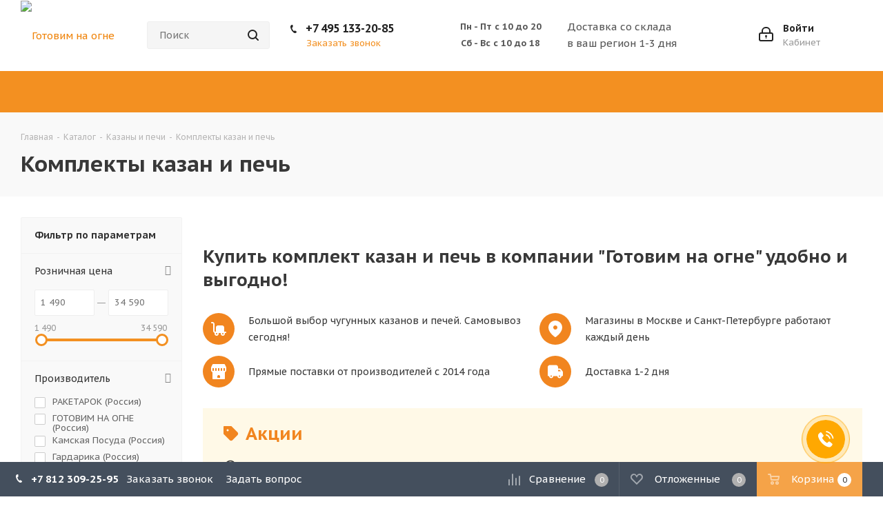

--- FILE ---
content_type: text/html; charset=UTF-8
request_url: https://www.gotovimnaogne.ru/catalog/kazany_i_pechi/komplekty_pech_kazan/
body_size: 47763
content:
<!DOCTYPE html>
<html xmlns="http://www.w3.org/1999/xhtml" xml:lang="ru" lang="ru" >
<head>

		<title>Комплекты казан и печь купить по выгодным ценам с доставкой</title>
        <meta name="description" content="Купить комплекты казан и печь с трубой недорого можно в интернет-магазине gotovimnaogne.ru. Широкий ассортимент комплектов казан и печь с дымоходом и без с доставкой по Москве, СПб и России." />
<script  data-skip-moving="true">(function(w, d, n) {var cl = "bx-core";var ht = d.documentElement;var htc = ht ? ht.className : undefined;if (htc === undefined || htc.indexOf(cl) !== -1){return;}var ua = n.userAgent;if (/(iPad;)|(iPhone;)/i.test(ua)){cl += " bx-ios";}else if (/Windows/i.test(ua)){cl += ' bx-win';}else if (/Macintosh/i.test(ua)){cl += " bx-mac";}else if (/Linux/i.test(ua) && !/Android/i.test(ua)){cl += " bx-linux";}else if (/Android/i.test(ua)){cl += " bx-android";}cl += (/(ipad|iphone|android|mobile|touch)/i.test(ua) ? " bx-touch" : " bx-no-touch");cl += w.devicePixelRatio && w.devicePixelRatio >= 2? " bx-retina": " bx-no-retina";var ieVersion = -1;if (/AppleWebKit/.test(ua)){cl += " bx-chrome";}else if (/Opera/.test(ua)){cl += " bx-opera";}else if (/Firefox/.test(ua)){cl += " bx-firefox";}ht.className = htc ? htc + " " + cl : cl;})(window, document, navigator);</script>


<link href="https://fonts.googleapis.com/css?family=PT+Sans+Caption:400italic,700italic,400,700&subset=latin,cyrillic-ext&display=swap" type="text/css"  rel="stylesheet" />
<link href="/bitrix/js/ui/design-tokens/dist/ui.design-tokens.css?168716811724720" type="text/css"  rel="stylesheet" />
<link href="/bitrix/js/ui/fonts/opensans/ui.font.opensans.css?16871679642555" type="text/css"  rel="stylesheet" />
<link href="/bitrix/js/main/popup/dist/main.popup.bundle.css?168716816929861" type="text/css"  rel="stylesheet" />
<link href="/bitrix/js/main/phonenumber/css/phonenumber.css?168716781841921" type="text/css"  rel="stylesheet" />
<link href="/bitrix/css/skyweb24.popuppro/animation.css?168716954991437" type="text/css"  rel="stylesheet" />
<link href="/bitrix/js/main/core/css/core_popup.min.css?164198679215428" type="text/css"  rel="stylesheet" />
<link href="/local/templates/aspro_next/components/bitrix/catalog.smart.filter/main/style.css?16419869431133" type="text/css"  rel="stylesheet" />
<link href="/local/templates/aspro_next/components/bitrix/catalog.section/catalog_block/style.css?1646481817497" type="text/css"  rel="stylesheet" />
<link href="/local/templates/aspro_next/new.css?16467355857504" type="text/css"  data-template-style="true"  rel="stylesheet" />
<link href="/local/templates/aspro_next/footer-promo.css?16461248513209" type="text/css"  data-template-style="true"  rel="stylesheet" />
<link href="/local/templates/aspro_next/vendor/css/bootstrap.css?1641986941114216" type="text/css"  data-template-style="true"  rel="stylesheet" />
<link href="/local/templates/aspro_next/css/jquery.fancybox.css?16419869294353" type="text/css"  data-template-style="true"  rel="stylesheet" />
<link href="/local/templates/aspro_next/css/styles.css?164198692999174" type="text/css"  data-template-style="true"  rel="stylesheet" />
<link href="/local/templates/aspro_next/css/animation/animation_ext.css?16419869294934" type="text/css"  data-template-style="true"  rel="stylesheet" />
<link href="/local/templates/aspro_next/vendor/css/footable.standalone.min.css?164198694119590" type="text/css"  data-template-style="true"  rel="stylesheet" />
<link href="/local/templates/aspro_next/ajax/ajax.css?1641986930326" type="text/css"  data-template-style="true"  rel="stylesheet" />
<link href="/local/templates/aspro_next/components/its/region_phone/header/style.css?16467345162825" type="text/css"  data-template-style="true"  rel="stylesheet" />
<link href="/local/templates/aspro_next/components/its/region_phone/mobile_menu/style.css?164198694162" type="text/css"  data-template-style="true"  rel="stylesheet" />
<link href="/bitrix/components/bitrix/sale.location.selector.search/templates/.default/style.css?16871680616417" type="text/css"  data-template-style="true"  rel="stylesheet" />
<link href="/local/templates/aspro_next/styles.css?164198693014183" type="text/css"  data-template-style="true"  rel="stylesheet" />
<link href="/local/templates/aspro_next/template_styles.css?1732709304615447" type="text/css"  data-template-style="true"  rel="stylesheet" />
<link href="/local/templates/aspro_next/css/media.css?1682672227132856" type="text/css"  data-template-style="true"  rel="stylesheet" />
<link href="/local/templates/aspro_next/vendor/fonts/font-awesome/css/font-awesome.min.css?164198694131000" type="text/css"  data-template-style="true"  rel="stylesheet" />
<link href="/local/templates/aspro_next/css/print.css?166911132819332" type="text/css"  data-template-style="true"  rel="stylesheet" />
<link href="/local/templates/aspro_next/themes/custom_s1/theme.css?173211771945151" type="text/css"  data-template-style="true"  rel="stylesheet" />
<link href="/local/templates/aspro_next/bg_color/light/bgcolors.css?164198694162" type="text/css"  data-template-style="true"  rel="stylesheet" />
<link href="/local/templates/aspro_next/css/width-3.css?16419869292137" type="text/css"  data-template-style="true"  rel="stylesheet" />
<link href="/local/templates/aspro_next/css/font-4.css?16419869295177" type="text/css"  data-template-style="true"  rel="stylesheet" />
<link href="/local/templates/aspro_next/css/custom.css?1641986929391" type="text/css"  data-template-style="true"  rel="stylesheet" />







<meta name="delight_webpconverter_attr" content="data-src|src">
<link rel="apple-touch-icon" sizes="180x180" href="/upload/icon/apple-touch-icon.png">
<link rel="icon" type="image/png" sizes="32x32" href="/upload/icon/favicon-32x32.png">
<link rel="icon" type="image/png" sizes="16x16" href="/upload/icon/favicon-16x16.png">
<link rel="manifest" href="/upload/icon/site.webmanifest">
<link rel="mask-icon" href="/upload/icon/safari-pinned-tab.svg" color="#da532c">
<meta name="msapplication-TileColor" content="#da532c">
<meta name="theme-color" content="#ffffff">
<meta property="ya:interaction" content="XML_FORM" />
<meta property="ya:interaction:url" content="https://www.gotovimnaogne.ru/catalog/kazany_i_pechi/komplekty_pech_kazan/?mode=xml" />
<meta property="og:title" content="Комплекты казан и печь купить по выгодным ценам с доставкой" />
<meta property="og:type" content="website" />
<meta property="og:image" content="https://www.gotovimnaogne.ru/upload/CNext/845/845bad9626034c46317cb061830fccf1.png" />
<link rel="image_src" href="https://www.gotovimnaogne.ru/upload/CNext/845/845bad9626034c46317cb061830fccf1.png"  />
<meta property="og:url" content="https://www.gotovimnaogne.ru/catalog/kazany_i_pechi/komplekty_pech_kazan/" />
<meta property="og:description" content="Купить комплекты казан и печь с трубой недорого можно в интернет-магазине gotovimnaogne.ru. Широкий ассортимент комплектов казан и печь с дымоходом и без с доставкой по Москве, СПб и России." />



	<meta name="viewport" content="initial-scale=1.0, width=device-width" />
	<meta name="apple-mobile-web-app-status-bar-style" content="black" />
	<meta name="SKYPE_TOOLBAR" content="SKYPE_TOOLBAR_PARSER_COMPATIBLE" />
	
	
		
                   	
	    <meta name="yandex-verification" content="a7c794e81428c948" />
    <meta name="yandex-verification" content="acae48b8792af996" />
    <meta name="yandex-verification" content="67858699e7b29780" />
    <meta name="yandex-verification" content="3c525bfddeef4644" />
    <meta name="yandex-verification" content="f9997a45b71c7c77" />
    <meta name="google-site-verification" content="_9x5oIG0QckHc9XfgCx-14rc27FZTXDZV6THdZ9_9Ww" />
<!-- Bitrix24 chat Code -->
<script data-skip-moving="true">
         (function(w,d,u){
              var s=d.createElement('script');s.async=true;s.src=u+'?'+(Date.now()/60000|0);
              var h=d.getElementsByTagName('script')[0];h.parentNode.insertBefore(s,h);
      })(window,document,'https://cdn-ru.bitrix24.ru/b10698728/crm/site_button/loader_1_70qfiz.js');
</script>
<!-- Facebook Pixel Code -->
<noscript><img height="1" width="1" style="display:none"
  src="https://www.facebook.com/tr?id=2415390992047610&ev=PageView&noscript=1"
/></noscript>
<!-- End Facebook Pixel Code -->

<!-- Google Tag Manager -->
<script data-skip-moving="true">(function(w,d,s,l,i){w[l]=w[l]||[];w[l].push({'gtm.start':
new Date().getTime(),event:'gtm.js'});var f=d.getElementsByTagName(s)[0],
j=d.createElement(s),dl=l!='dataLayer'?'&l='+l:'';j.async=true;j.src=
'https://www.googletagmanager.com/gtm.js?id='+i+dl;f.parentNode.insertBefore(j,f);
})(window,document,'script','dataLayer','GTM-N82V2N8');</script>
<!-- End Google Tag Manager -->

<!-- Global site tag (gtag.js) - Google Ads: 10850461756 --> 
<script data-skip-moving="true" async src="https://www.googletagmanager.com/gtag/js?id=AW-10850461756"></script> <script data-skip-moving="true"> window.dataLayer = window.dataLayer || []; function gtag(){dataLayer.push(arguments);} gtag('js', new Date()); gtag('config', 'AW-10850461756'); </script> 


<!-- Google Tag Manager -->
<script data-skip-moving="true">(function(w,d,s,l,i){w[l]=w[l]||[];w[l].push({'gtm.start':
new Date().getTime(),event:'gtm.js'});var f=d.getElementsByTagName(s)[0],
j=d.createElement(s),dl=l!='dataLayer'?'&l='+l:'';j.async=true;j.src=
'https://www.googletagmanager.com/gtm.js?id='+i+dl;f.parentNode.insertBefore(j,f);
})(window,document,'script','dataLayer','GTM-KR2RKC8');</script>
<!-- End Google Tag Manager -->

<!-- Top.Mail.Ru counter -->
<noscript><div><img src="https://top-fwz1.mail.ru/counter?id=3352878;js=na" style="position:absolute;left:-9999px;" alt="Top.Mail.Ru" /></div></noscript>
<!-- /Top.Mail.Ru counter -->

</head>
<body class="fill_bg_n" id="main">
	<div id="panel"></div>
	
	





				<!--'start_frame_cache_basketitems-component-block'-->												<div id="ajax_basket"></div>
					<!--'end_frame_cache_basketitems-component-block'-->							
	<div class="wrapper1  catalog_page basket_bottom basket_fill_DARK side_LEFT catalog_icons_N banner_auto with_fast_view mheader-v1 header-v3 regions_N fill_N footer-vcustom front-vindex2 mfixed_N mfixed_view_always title-v2 with_phones">
		
		<div class="header_wrap visible-lg visible-md title-v2">
			<header id="header">
				<div class="header-v4 header-wrapper">
	<div class="logo_and_menu-row">
		<div class="logo-row">
			<div class="maxwidth-theme">
				<div class="row">
					<div class="logo-block col-md-2 col-sm-3">
						<div class="logo">
							<a href="/"><img src="/upload/delight.webpconverter/upload/CNext/845/845bad9626034c46317cb061830fccf1.png.webp?164198801611748" data-webp-src="/upload/CNext/845/845bad9626034c46317cb061830fccf1.png" alt="Готовим на огне" title="Готовим на огне" /></a>						</div>
					</div>
										<div class="col-md-2 col-lg-2 search_wrap- search_wrap--flex-">
						<div class="search-block inner-table-block">
							
				<div class="search-wrapper">
				<div id="title-search_fixed">
					<form action="/catalog/" class="search">
						<div class="search-input-div">
							<input class="search-input" id="title-search-input_fixed" type="text" name="q" value="" placeholder="Поиск" size="20" maxlength="50" autocomplete="off" />
						</div>
						<div class="search-button-div">
							<button class="btn btn-search" type="submit" name="s" value="Поиск"><i class="svg svg-search svg-black"></i></button>
							<span class="close-block inline-search-hide"><span class="svg svg-close close-icons"></span></span>
						</div>
					</form>
				</div>
			</div>
							</div>
						
					</div>

					<div class="col-md-2 col-lg-2">
															<div class="phone-block">
										                                        <div class="phone-block">
    <div class="phone">
        <i class="svg svg-phone"></i>
        <a rel="nofollow" href="tel:+7 495 133-20-85">+7 495 133-20-85</a>
    </div>

</div>
                                        																					<div class="callback-block">
												<span class="animate-load twosmallfont colored" data-event="jqm" data-param-form_id="CALLBACK" data-name="callback">Заказать звонок</span>
											</div>
																			</div>
					</div>

					<div class="col-md-4 col-lg-4">
						<div class="header-adress">
							<div class="work-time">
    <div>Пн - Пт с 10 до 20</div>
    <div>Сб - Вс с 10 до 18</div>
</div>
	

<div class="o-city-container">

<a class="js-select-city" href="javascript:void(0);" data-city="" data-region="" data-code=""></a> 
<div class="o-city-description">Доставка со склада <br> в ваш регион 1-3 дня
</div>   
    
<div class="tfl-define-popup" style="display:none;">
    <div class="tfl-define-popup__text">Ваш город<br><b></b>?</div>
    <div class="tfl-define-popup__buttons">
        <a href="#" class="tfl-define-popup__button tfl-define-popup__main tfl-define-popup__yes">Да</a>
        <a href="#" class="tfl-define-popup__button tfl-define-popup__second tfl-define-popup__list">Изменить</a>
    </div>
    <div class="tfl-popup__close-container"></div>
</div>
</div>
						</div>
					</div>
					<div class="right-icons pull-right">
						<div class="pull-right block-link">
																		</div>
						<div class="pull-right">
							<div class="wrap_icon inner-table-block">
								
		<!--'start_frame_cache_header-auth-block1'-->			<!-- noindex --><a rel="nofollow" title="Кабинет" class="personal-link dark-color animate-load" data-event="jqm" data-param-type="auth" data-param-backurl="/catalog/kazany_i_pechi/komplekty_pech_kazan/" data-name="auth" href="/personal/"><i class="svg inline big svg-inline-cabinet" aria-hidden="true" title="Кабинет"><svg xmlns="http://www.w3.org/2000/svg" width="21" height="21" viewBox="0 0 21 21">
  <defs>
    <style>
      .loccls-1 {
        fill: #222;
        fill-rule: evenodd;
      }
    </style>
  </defs>
  <path data-name="Rounded Rectangle 110" class="loccls-1" d="M1433,132h-15a3,3,0,0,1-3-3v-7a3,3,0,0,1,3-3h1v-2a6,6,0,0,1,6-6h1a6,6,0,0,1,6,6v2h1a3,3,0,0,1,3,3v7A3,3,0,0,1,1433,132Zm-3-15a4,4,0,0,0-4-4h-1a4,4,0,0,0-4,4v2h9v-2Zm4,5a1,1,0,0,0-1-1h-15a1,1,0,0,0-1,1v7a1,1,0,0,0,1,1h15a1,1,0,0,0,1-1v-7Zm-8,3.9v1.6a0.5,0.5,0,1,1-1,0v-1.6A1.5,1.5,0,1,1,1426,125.9Z" transform="translate(-1415 -111)"/>
</svg>
</i><span class="wrap"><span class="name">Войти</span><span class="title">Кабинет</span></span></a><!-- /noindex -->		<!--'end_frame_cache_header-auth-block1'-->
								</div>
						</div>
													<div class="pull-right">
								<div class="wrap_icon inner-table-block">

								</div>
							</div>
											</div>
				</div>
			</div>
		</div>	</div>
	<div class="menu-row middle-block bgcolored">
		<div class="maxwidth-theme">
			<div class="row">
				<div class="col-md-12">
					<div class="menu-only">
						<nav class="mega-menu sliced">
								<div class="table-menu">
		<table>
			<tr>
									
										<td class="menu-item unvisible dropdown catalog wide_menu  active">
						<div class="wrap">
							<a class="dropdown-toggle" href="/catalog/">
								<div>
									Каталог									<div class="line-wrapper"><span class="line"></span></div>
								</div>
							</a>
															<span class="tail"></span>
								<ul class="dropdown-menu">
																																																	<li class="  has_img">
																								<div class="menu_img"><img src="/upload/delight.webpconverter/upload/resize_cache/iblock/d5c/60_60_1/d5ce2a82bc7d091581136e21a145335d.jpg.webp?16502388601104" data-webp-src="/upload/resize_cache/iblock/d5c/60_60_1/d5ce2a82bc7d091581136e21a145335d.jpg" alt="Тандыры" title="Тандыры" /></div>
																																		<a href="/catalog/tandyry/" title="Тандыры"><span class="name">Тандыры</span></a>
																					</li>
																																																	<li class="  has_img">
																								<div class="menu_img"><img src="/upload/delight.webpconverter/upload/resize_cache/iblock/7af/60_60_1/7af1906be3333ea8a7e29fbae4b4537f.jpg.webp?1650238860660" data-webp-src="/upload/resize_cache/iblock/7af/60_60_1/7af1906be3333ea8a7e29fbae4b4537f.jpg" alt="Газовые грили" title="Газовые грили" /></div>
																																		<a href="/catalog/gazovye_grili/" title="Газовые грили"><span class="name">Газовые грили</span></a>
																					</li>
																																																	<li class=" active has_img">
																								<div class="menu_img"><img src="/upload/delight.webpconverter/upload/resize_cache/iblock/822/60_60_1/822c0fce3d0278dcc00878b8cd1d6862.png.webp?1650238860756" data-webp-src="/upload/resize_cache/iblock/822/60_60_1/822c0fce3d0278dcc00878b8cd1d6862.png" alt="Казаны и печи" title="Казаны и печи" /></div>
																																		<a href="/catalog/kazany_i_pechi/" title="Казаны и печи"><span class="name">Казаны и печи</span></a>
																					</li>
																																																	<li class="  has_img">
																								<div class="menu_img"><img src="/upload/delight.webpconverter/upload/resize_cache/iblock/678/60_60_1/678760664ee87a8bb810aabb3e0b58ff.jpg.webp?16502388611008" data-webp-src="/upload/resize_cache/iblock/678/60_60_1/678760664ee87a8bb810aabb3e0b58ff.jpg" alt="Мангалы" title="Мангалы" /></div>
																																		<a href="/catalog/mangaly/" title="Мангалы"><span class="name">Мангалы</span></a>
																					</li>
																																																	<li class="  has_img">
																								<div class="menu_img"><img src="/upload/delight.webpconverter/upload/resize_cache/iblock/ba7/60_60_1/ba7233bbb29e0f842127137843191105.jpg.webp?1650238861916" data-webp-src="/upload/resize_cache/iblock/ba7/60_60_1/ba7233bbb29e0f842127137843191105.jpg" alt="Дровяные грили" title="Дровяные грили" /></div>
																																		<a href="/catalog/drovyanye_grili/" title="Дровяные грили"><span class="name">Дровяные грили</span></a>
																					</li>
																																																	<li class="  has_img">
																								<div class="menu_img"><img src="/upload/delight.webpconverter/upload/resize_cache/iblock/17e/60_60_1/17e95eb65466ae143114c6606a3d6442.jpg.webp?1650238861936" data-webp-src="/upload/resize_cache/iblock/17e/60_60_1/17e95eb65466ae143114c6606a3d6442.jpg" alt="Керамические грили" title="Керамические грили" /></div>
																																		<a href="/catalog/keramicheskie_grili/" title="Керамические грили"><span class="name">Керамические грили</span></a>
																					</li>
																																																	<li class="  has_img">
																								<div class="menu_img"><img src="/upload/delight.webpconverter/upload/resize_cache/iblock/655/60_60_1/655afd7cf2efb989a0d0fe3d6d874019.jpg.webp?16502388611016" data-webp-src="/upload/resize_cache/iblock/655/60_60_1/655afd7cf2efb989a0d0fe3d6d874019.jpg" alt="Угольные грили" title="Угольные грили" /></div>
																																		<a href="/catalog/ugolnye_grili/" title="Угольные грили"><span class="name">Угольные грили</span></a>
																					</li>
																																																	<li class="  has_img">
																								<div class="menu_img"><img src="/upload/delight.webpconverter/upload/resize_cache/iblock/54a/60_60_1/vg3tey5po93ia3tddwhk68pum32m81uf.jpg.webp?1741094656534" data-webp-src="/upload/resize_cache/iblock/54a/60_60_1/vg3tey5po93ia3tddwhk68pum32m81uf.jpg" alt="Барбекю комплексы и кухни" title="Барбекю комплексы и кухни" /></div>
																																		<a href="/catalog/barbekyu_kompleksy_i_kukhni/" title="Барбекю комплексы и кухни"><span class="name">Барбекю комплексы и кухни</span></a>
																					</li>
																																																	<li class="  has_img">
																								<div class="menu_img"><img src="/upload/delight.webpconverter/upload/resize_cache/iblock/369/60_60_1/b1764gn4qquheo06uapm1b097ffrrq5i.png.webp?1729262658662" data-webp-src="/upload/resize_cache/iblock/369/60_60_1/b1764gn4qquheo06uapm1b097ffrrq5i.png" alt="Коптильни" title="Коптильни" /></div>
																																		<a href="/catalog/koptilni/" title="Коптильни"><span class="name">Коптильни</span></a>
																					</li>
																																																	<li class="  has_img">
																								<div class="menu_img"><img src="/upload/delight.webpconverter/upload/resize_cache/iblock/ba3/60_60_1/cp6b3pc87i9nyai8ck4mn5st9o9muhf7.jpg.webp?1729258396872" data-webp-src="/upload/resize_cache/iblock/ba3/60_60_1/cp6b3pc87i9nyai8ck4mn5st9o9muhf7.jpg" alt="Пеллетные грили и коптильни" title="Пеллетные грили и коптильни" /></div>
																																		<a href="/catalog/pelletnye_grili_i_koptilni_1/" title="Пеллетные грили и коптильни"><span class="name">Пеллетные грили и коптильни</span></a>
																					</li>
																																																	<li class="  has_img">
																								<div class="menu_img"><img src="/upload/resize_cache/iblock/70c/60_60_1/70c86006b9bd209dbe0395edce5f2bfb.bmp" alt="Печи для пиццы и BBQ" title="Печи для пиццы и BBQ" /></div>
																																		<a href="/catalog/pechi_dlya_pitstsy_i_BBQ/" title="Печи для пиццы и BBQ"><span class="name">Печи для пиццы и BBQ</span></a>
																					</li>
																																																	<li class="  has_img">
																								<div class="menu_img"><img src="/upload/delight.webpconverter/upload/resize_cache/iblock/aaf/60_60_1/aubbi3s0796hu50tfj53goxn5w9kucuz.jpg.webp?1764326825800" data-webp-src="/upload/resize_cache/iblock/aaf/60_60_1/aubbi3s0796hu50tfj53goxn5w9kucuz.jpg" alt="Электрические грили" title="Электрические грили" /></div>
																																		<a href="/catalog/elektricheskie_grili/" title="Электрические грили"><span class="name">Электрические грили</span></a>
																					</li>
																																																	<li class="  has_img">
																								<div class="menu_img"><img src="/upload/delight.webpconverter/upload/resize_cache/iblock/3e1/60_60_1/3e1dcc2d9b4d02aeab7c7ed32172cf9a.jpg.webp?1650238861308" data-webp-src="/upload/resize_cache/iblock/3e1/60_60_1/3e1dcc2d9b4d02aeab7c7ed32172cf9a.jpg" alt="Обогреватели уличные" title="Обогреватели уличные" /></div>
																																		<a href="/catalog/obogrevateli_ulichnye/" title="Обогреватели уличные"><span class="name">Обогреватели уличные</span></a>
																					</li>
																																																	<li class="  has_img">
																								<div class="menu_img"><img src="/upload/delight.webpconverter/upload/resize_cache/iblock/00b/60_60_1/00b9212dd88995f98b0bada58cb2a47a.jpg.webp?16502388611264" data-webp-src="/upload/resize_cache/iblock/00b/60_60_1/00b9212dd88995f98b0bada58cb2a47a.jpg" alt="Аксессуары для гриля" title="Аксессуары для гриля" /></div>
																																		<a href="/catalog/aksessuary_dlya_grilya/" title="Аксессуары для гриля"><span class="name">Аксессуары для гриля</span></a>
																					</li>
																																																	<li class="  has_img">
																								<div class="menu_img"><img src="/upload/delight.webpconverter/upload/resize_cache/iblock/b85/60_60_1/b85418c3ee355f5f976f936f6705a2c3.png.webp?16502388611800" data-webp-src="/upload/resize_cache/iblock/b85/60_60_1/b85418c3ee355f5f976f936f6705a2c3.png" alt="Сопутствующие товары" title="Сопутствующие товары" /></div>
																																		<a href="/catalog/soputstvuyushchie_tovary/" title="Сопутствующие товары"><span class="name">Сопутствующие товары</span></a>
																					</li>
																																																	<li class="  has_img">
																								<div class="menu_img"><img src="/upload/delight.webpconverter/upload/resize_cache/iblock/61d/60_60_1/61dcce870ba99a0bf5b94bfcec5da8da.jpg.webp?16803406071354" data-webp-src="/upload/resize_cache/iblock/61d/60_60_1/61dcce870ba99a0bf5b94bfcec5da8da.jpg" alt="Чаши для костра" title="Чаши для костра" /></div>
																																		<a href="/catalog/chashi_dlya_kostra_i_kaminy/" title="Чаши для костра"><span class="name">Чаши для костра</span></a>
																					</li>
																																																	<li class="  has_img">
																								<div class="menu_img"><img src="/upload/delight.webpconverter/upload/resize_cache/iblock/8ca/60_60_1/8ca693a4754360bb5e97ec1b86f901d8.jpg.webp?1662129347960" data-webp-src="/upload/resize_cache/iblock/8ca/60_60_1/8ca693a4754360bb5e97ec1b86f901d8.jpg" alt="Загородная мебель" title="Загородная мебель" /></div>
																																		<a href="/catalog/zagorodnaya_mebel/" title="Загородная мебель"><span class="name">Загородная мебель</span></a>
																					</li>
																																																	<li class="  has_img">
																								<div class="menu_img"><img src="/upload/delight.webpconverter/upload/resize_cache/iblock/95e/60_60_1/95eccc5041869cbee60a5c694467a3e9.jpg.webp?16502388611174" data-webp-src="/upload/resize_cache/iblock/95e/60_60_1/95eccc5041869cbee60a5c694467a3e9.jpg" alt="СПЕЦИИ и СОУСЫ" title="СПЕЦИИ и СОУСЫ" /></div>
																																		<a href="/catalog/spetsii_i_sousy_capeherb_spice/" title="СПЕЦИИ и СОУСЫ"><span class="name">СПЕЦИИ и СОУСЫ</span></a>
																					</li>
																																																	<li class="  has_img">
																								<div class="menu_img"><img src="/upload/delight.webpconverter/upload/resize_cache/iblock/f6c/60_60_1/f6cc885530412accc916c633af6b5b37.png.webp?16502388621954" data-webp-src="/upload/resize_cache/iblock/f6c/60_60_1/f6cc885530412accc916c633af6b5b37.png" alt="Подарочный сертификат" title="Подарочный сертификат" /></div>
																																		<a href="/catalog/podarochnyy_sertifikat/" title="Подарочный сертификат"><span class="name">Подарочный сертификат</span></a>
																					</li>
																	</ul>
													</div>
					</td>
									
										<td class="menu-item unvisible    ">
						<div class="wrap">
							<a class="" href="/sale/">
								<div>
									Акции									<div class="line-wrapper"><span class="line"></span></div>
								</div>
							</a>
													</div>
					</td>
									
										<td class="menu-item unvisible    ">
						<div class="wrap">
							<a class="" href="/info/brands/">
								<div>
									Бренды									<div class="line-wrapper"><span class="line"></span></div>
								</div>
							</a>
													</div>
					</td>
									
										<td class="menu-item unvisible    ">
						<div class="wrap">
							<a class="" href="/dostavka_i_oplata/">
								<div>
									Доставка и оплата									<div class="line-wrapper"><span class="line"></span></div>
								</div>
							</a>
													</div>
					</td>
									
										<td class="menu-item unvisible    ">
						<div class="wrap">
							<a class="" href="/contacts/about/">
								<div>
									О компании									<div class="line-wrapper"><span class="line"></span></div>
								</div>
							</a>
													</div>
					</td>
									
										<td class="menu-item unvisible    ">
						<div class="wrap">
							<a class="" href="/service/">
								<div>
									Гарантия и сервис									<div class="line-wrapper"><span class="line"></span></div>
								</div>
							</a>
													</div>
					</td>
									
										<td class="menu-item unvisible    ">
						<div class="wrap">
							<a class="" href="/recipe/">
								<div>
									Рецепты									<div class="line-wrapper"><span class="line"></span></div>
								</div>
							</a>
													</div>
					</td>
									
										<td class="menu-item unvisible    ">
						<div class="wrap">
							<a class="" href="/articles/">
								<div>
									Статьи									<div class="line-wrapper"><span class="line"></span></div>
								</div>
							</a>
													</div>
					</td>
									
										<td class="menu-item unvisible    ">
						<div class="wrap">
							<a class="" href="/contacts/">
								<div>
									Контакты									<div class="line-wrapper"><span class="line"></span></div>
								</div>
							</a>
													</div>
					</td>
				
				<td class="menu-item dropdown js-dropdown nosave unvisible">
					<div class="wrap">
						<a class="dropdown-toggle more-items" href="#">
							<span>Ещё</span>
						</a>
						<span class="tail"></span>
						<ul class="dropdown-menu"></ul>
					</div>
				</td>

			</tr>
		</table>
	</div>
						</nav>
					</div>
				</div>
			</div>
		</div>
	</div>
	<div class="line-row visible-xs"></div>
</div>			</header>
		</div>
		
					<div id="headerfixed">
				<div class="maxwidth-theme">
	<div class="logo-row v2 row margin0 menu-row">
		<div class="inner-table-block nopadding logo-block">
			<div class="logo">
				<a href="/"><img src="/upload/delight.webpconverter/upload/CNext/845/845bad9626034c46317cb061830fccf1.png.webp?164198801611748" data-webp-src="/upload/CNext/845/845bad9626034c46317cb061830fccf1.png" alt="Готовим на огне" title="Готовим на огне" /></a>			</div>
		</div>
		<div class="inner-table-block menu-block">
			<div class="navs table-menu js-nav">
				<nav class="mega-menu sliced">
						<div class="table-menu">
		<table>
			<tr>
									
										<td class="menu-item unvisible dropdown catalog wide_menu  active">
						<div class="wrap">
							<a class="dropdown-toggle" href="/catalog/">
								<div>
									Каталог									<div class="line-wrapper"><span class="line"></span></div>
								</div>
							</a>
															<span class="tail"></span>
								<ul class="dropdown-menu">
																																																	<li class="  has_img">
																								<div class="menu_img"><img src="/upload/delight.webpconverter/upload/resize_cache/iblock/d5c/60_60_1/d5ce2a82bc7d091581136e21a145335d.jpg.webp?16502388601104" data-webp-src="/upload/resize_cache/iblock/d5c/60_60_1/d5ce2a82bc7d091581136e21a145335d.jpg" alt="Тандыры" title="Тандыры" /></div>
																																		<a href="/catalog/tandyry/" title="Тандыры"><span class="name">Тандыры</span></a>
																					</li>
																																																	<li class="  has_img">
																								<div class="menu_img"><img src="/upload/delight.webpconverter/upload/resize_cache/iblock/7af/60_60_1/7af1906be3333ea8a7e29fbae4b4537f.jpg.webp?1650238860660" data-webp-src="/upload/resize_cache/iblock/7af/60_60_1/7af1906be3333ea8a7e29fbae4b4537f.jpg" alt="Газовые грили" title="Газовые грили" /></div>
																																		<a href="/catalog/gazovye_grili/" title="Газовые грили"><span class="name">Газовые грили</span></a>
																					</li>
																																																	<li class=" active has_img">
																								<div class="menu_img"><img src="/upload/delight.webpconverter/upload/resize_cache/iblock/822/60_60_1/822c0fce3d0278dcc00878b8cd1d6862.png.webp?1650238860756" data-webp-src="/upload/resize_cache/iblock/822/60_60_1/822c0fce3d0278dcc00878b8cd1d6862.png" alt="Казаны и печи" title="Казаны и печи" /></div>
																																		<a href="/catalog/kazany_i_pechi/" title="Казаны и печи"><span class="name">Казаны и печи</span></a>
																					</li>
																																																	<li class="  has_img">
																								<div class="menu_img"><img src="/upload/delight.webpconverter/upload/resize_cache/iblock/678/60_60_1/678760664ee87a8bb810aabb3e0b58ff.jpg.webp?16502388611008" data-webp-src="/upload/resize_cache/iblock/678/60_60_1/678760664ee87a8bb810aabb3e0b58ff.jpg" alt="Мангалы" title="Мангалы" /></div>
																																		<a href="/catalog/mangaly/" title="Мангалы"><span class="name">Мангалы</span></a>
																					</li>
																																																	<li class="  has_img">
																								<div class="menu_img"><img src="/upload/delight.webpconverter/upload/resize_cache/iblock/ba7/60_60_1/ba7233bbb29e0f842127137843191105.jpg.webp?1650238861916" data-webp-src="/upload/resize_cache/iblock/ba7/60_60_1/ba7233bbb29e0f842127137843191105.jpg" alt="Дровяные грили" title="Дровяные грили" /></div>
																																		<a href="/catalog/drovyanye_grili/" title="Дровяные грили"><span class="name">Дровяные грили</span></a>
																					</li>
																																																	<li class="  has_img">
																								<div class="menu_img"><img src="/upload/delight.webpconverter/upload/resize_cache/iblock/17e/60_60_1/17e95eb65466ae143114c6606a3d6442.jpg.webp?1650238861936" data-webp-src="/upload/resize_cache/iblock/17e/60_60_1/17e95eb65466ae143114c6606a3d6442.jpg" alt="Керамические грили" title="Керамические грили" /></div>
																																		<a href="/catalog/keramicheskie_grili/" title="Керамические грили"><span class="name">Керамические грили</span></a>
																					</li>
																																																	<li class="  has_img">
																								<div class="menu_img"><img src="/upload/delight.webpconverter/upload/resize_cache/iblock/655/60_60_1/655afd7cf2efb989a0d0fe3d6d874019.jpg.webp?16502388611016" data-webp-src="/upload/resize_cache/iblock/655/60_60_1/655afd7cf2efb989a0d0fe3d6d874019.jpg" alt="Угольные грили" title="Угольные грили" /></div>
																																		<a href="/catalog/ugolnye_grili/" title="Угольные грили"><span class="name">Угольные грили</span></a>
																					</li>
																																																	<li class="  has_img">
																								<div class="menu_img"><img src="/upload/delight.webpconverter/upload/resize_cache/iblock/54a/60_60_1/vg3tey5po93ia3tddwhk68pum32m81uf.jpg.webp?1741094656534" data-webp-src="/upload/resize_cache/iblock/54a/60_60_1/vg3tey5po93ia3tddwhk68pum32m81uf.jpg" alt="Барбекю комплексы и кухни" title="Барбекю комплексы и кухни" /></div>
																																		<a href="/catalog/barbekyu_kompleksy_i_kukhni/" title="Барбекю комплексы и кухни"><span class="name">Барбекю комплексы и кухни</span></a>
																					</li>
																																																	<li class="  has_img">
																								<div class="menu_img"><img src="/upload/delight.webpconverter/upload/resize_cache/iblock/369/60_60_1/b1764gn4qquheo06uapm1b097ffrrq5i.png.webp?1729262658662" data-webp-src="/upload/resize_cache/iblock/369/60_60_1/b1764gn4qquheo06uapm1b097ffrrq5i.png" alt="Коптильни" title="Коптильни" /></div>
																																		<a href="/catalog/koptilni/" title="Коптильни"><span class="name">Коптильни</span></a>
																					</li>
																																																	<li class="  has_img">
																								<div class="menu_img"><img src="/upload/delight.webpconverter/upload/resize_cache/iblock/ba3/60_60_1/cp6b3pc87i9nyai8ck4mn5st9o9muhf7.jpg.webp?1729258396872" data-webp-src="/upload/resize_cache/iblock/ba3/60_60_1/cp6b3pc87i9nyai8ck4mn5st9o9muhf7.jpg" alt="Пеллетные грили и коптильни" title="Пеллетные грили и коптильни" /></div>
																																		<a href="/catalog/pelletnye_grili_i_koptilni_1/" title="Пеллетные грили и коптильни"><span class="name">Пеллетные грили и коптильни</span></a>
																					</li>
																																																	<li class="  has_img">
																								<div class="menu_img"><img src="/upload/resize_cache/iblock/70c/60_60_1/70c86006b9bd209dbe0395edce5f2bfb.bmp" alt="Печи для пиццы и BBQ" title="Печи для пиццы и BBQ" /></div>
																																		<a href="/catalog/pechi_dlya_pitstsy_i_BBQ/" title="Печи для пиццы и BBQ"><span class="name">Печи для пиццы и BBQ</span></a>
																					</li>
																																																	<li class="  has_img">
																								<div class="menu_img"><img src="/upload/delight.webpconverter/upload/resize_cache/iblock/aaf/60_60_1/aubbi3s0796hu50tfj53goxn5w9kucuz.jpg.webp?1764326825800" data-webp-src="/upload/resize_cache/iblock/aaf/60_60_1/aubbi3s0796hu50tfj53goxn5w9kucuz.jpg" alt="Электрические грили" title="Электрические грили" /></div>
																																		<a href="/catalog/elektricheskie_grili/" title="Электрические грили"><span class="name">Электрические грили</span></a>
																					</li>
																																																	<li class="  has_img">
																								<div class="menu_img"><img src="/upload/delight.webpconverter/upload/resize_cache/iblock/3e1/60_60_1/3e1dcc2d9b4d02aeab7c7ed32172cf9a.jpg.webp?1650238861308" data-webp-src="/upload/resize_cache/iblock/3e1/60_60_1/3e1dcc2d9b4d02aeab7c7ed32172cf9a.jpg" alt="Обогреватели уличные" title="Обогреватели уличные" /></div>
																																		<a href="/catalog/obogrevateli_ulichnye/" title="Обогреватели уличные"><span class="name">Обогреватели уличные</span></a>
																					</li>
																																																	<li class="  has_img">
																								<div class="menu_img"><img src="/upload/delight.webpconverter/upload/resize_cache/iblock/00b/60_60_1/00b9212dd88995f98b0bada58cb2a47a.jpg.webp?16502388611264" data-webp-src="/upload/resize_cache/iblock/00b/60_60_1/00b9212dd88995f98b0bada58cb2a47a.jpg" alt="Аксессуары для гриля" title="Аксессуары для гриля" /></div>
																																		<a href="/catalog/aksessuary_dlya_grilya/" title="Аксессуары для гриля"><span class="name">Аксессуары для гриля</span></a>
																					</li>
																																																	<li class="  has_img">
																								<div class="menu_img"><img src="/upload/delight.webpconverter/upload/resize_cache/iblock/b85/60_60_1/b85418c3ee355f5f976f936f6705a2c3.png.webp?16502388611800" data-webp-src="/upload/resize_cache/iblock/b85/60_60_1/b85418c3ee355f5f976f936f6705a2c3.png" alt="Сопутствующие товары" title="Сопутствующие товары" /></div>
																																		<a href="/catalog/soputstvuyushchie_tovary/" title="Сопутствующие товары"><span class="name">Сопутствующие товары</span></a>
																					</li>
																																																	<li class="  has_img">
																								<div class="menu_img"><img src="/upload/delight.webpconverter/upload/resize_cache/iblock/61d/60_60_1/61dcce870ba99a0bf5b94bfcec5da8da.jpg.webp?16803406071354" data-webp-src="/upload/resize_cache/iblock/61d/60_60_1/61dcce870ba99a0bf5b94bfcec5da8da.jpg" alt="Чаши для костра" title="Чаши для костра" /></div>
																																		<a href="/catalog/chashi_dlya_kostra_i_kaminy/" title="Чаши для костра"><span class="name">Чаши для костра</span></a>
																					</li>
																																																	<li class="  has_img">
																								<div class="menu_img"><img src="/upload/delight.webpconverter/upload/resize_cache/iblock/8ca/60_60_1/8ca693a4754360bb5e97ec1b86f901d8.jpg.webp?1662129347960" data-webp-src="/upload/resize_cache/iblock/8ca/60_60_1/8ca693a4754360bb5e97ec1b86f901d8.jpg" alt="Загородная мебель" title="Загородная мебель" /></div>
																																		<a href="/catalog/zagorodnaya_mebel/" title="Загородная мебель"><span class="name">Загородная мебель</span></a>
																					</li>
																																																	<li class="  has_img">
																								<div class="menu_img"><img src="/upload/delight.webpconverter/upload/resize_cache/iblock/95e/60_60_1/95eccc5041869cbee60a5c694467a3e9.jpg.webp?16502388611174" data-webp-src="/upload/resize_cache/iblock/95e/60_60_1/95eccc5041869cbee60a5c694467a3e9.jpg" alt="СПЕЦИИ и СОУСЫ" title="СПЕЦИИ и СОУСЫ" /></div>
																																		<a href="/catalog/spetsii_i_sousy_capeherb_spice/" title="СПЕЦИИ и СОУСЫ"><span class="name">СПЕЦИИ и СОУСЫ</span></a>
																					</li>
																																																	<li class="  has_img">
																								<div class="menu_img"><img src="/upload/delight.webpconverter/upload/resize_cache/iblock/f6c/60_60_1/f6cc885530412accc916c633af6b5b37.png.webp?16502388621954" data-webp-src="/upload/resize_cache/iblock/f6c/60_60_1/f6cc885530412accc916c633af6b5b37.png" alt="Подарочный сертификат" title="Подарочный сертификат" /></div>
																																		<a href="/catalog/podarochnyy_sertifikat/" title="Подарочный сертификат"><span class="name">Подарочный сертификат</span></a>
																					</li>
																	</ul>
													</div>
					</td>
									
										<td class="menu-item unvisible    ">
						<div class="wrap">
							<a class="" href="/sale/">
								<div>
									Акции									<div class="line-wrapper"><span class="line"></span></div>
								</div>
							</a>
													</div>
					</td>
									
										<td class="menu-item unvisible    ">
						<div class="wrap">
							<a class="" href="/info/brands/">
								<div>
									Бренды									<div class="line-wrapper"><span class="line"></span></div>
								</div>
							</a>
													</div>
					</td>
									
										<td class="menu-item unvisible    ">
						<div class="wrap">
							<a class="" href="/dostavka_i_oplata/">
								<div>
									Доставка и оплата									<div class="line-wrapper"><span class="line"></span></div>
								</div>
							</a>
													</div>
					</td>
									
										<td class="menu-item unvisible    ">
						<div class="wrap">
							<a class="" href="/contacts/about/">
								<div>
									О компании									<div class="line-wrapper"><span class="line"></span></div>
								</div>
							</a>
													</div>
					</td>
									
										<td class="menu-item unvisible    ">
						<div class="wrap">
							<a class="" href="/service/">
								<div>
									Гарантия и сервис									<div class="line-wrapper"><span class="line"></span></div>
								</div>
							</a>
													</div>
					</td>
									
										<td class="menu-item unvisible    ">
						<div class="wrap">
							<a class="" href="/recipe/">
								<div>
									Рецепты									<div class="line-wrapper"><span class="line"></span></div>
								</div>
							</a>
													</div>
					</td>
									
										<td class="menu-item unvisible    ">
						<div class="wrap">
							<a class="" href="/articles/">
								<div>
									Статьи									<div class="line-wrapper"><span class="line"></span></div>
								</div>
							</a>
													</div>
					</td>
									
										<td class="menu-item unvisible    ">
						<div class="wrap">
							<a class="" href="/contacts/">
								<div>
									Контакты									<div class="line-wrapper"><span class="line"></span></div>
								</div>
							</a>
													</div>
					</td>
				
				<td class="menu-item dropdown js-dropdown nosave unvisible">
					<div class="wrap">
						<a class="dropdown-toggle more-items" href="#">
							<span>Ещё</span>
						</a>
						<span class="tail"></span>
						<ul class="dropdown-menu"></ul>
					</div>
				</td>

			</tr>
		</table>
	</div>
				</nav>
			</div>
		</div>
		<div class="inner-table-block nopadding small-block">
			<div class="wrap_icon wrap_cabinet">
				
		<!--'start_frame_cache_header-auth-block2'-->			<!-- noindex --><a rel="nofollow" title="Кабинет" class="personal-link dark-color animate-load" data-event="jqm" data-param-type="auth" data-param-backurl="/catalog/kazany_i_pechi/komplekty_pech_kazan/" data-name="auth" href="/personal/"><i class="svg inline big svg-inline-cabinet" aria-hidden="true" title="Кабинет"><svg xmlns="http://www.w3.org/2000/svg" width="21" height="21" viewBox="0 0 21 21">
  <defs>
    <style>
      .loccls-1 {
        fill: #222;
        fill-rule: evenodd;
      }
    </style>
  </defs>
  <path data-name="Rounded Rectangle 110" class="loccls-1" d="M1433,132h-15a3,3,0,0,1-3-3v-7a3,3,0,0,1,3-3h1v-2a6,6,0,0,1,6-6h1a6,6,0,0,1,6,6v2h1a3,3,0,0,1,3,3v7A3,3,0,0,1,1433,132Zm-3-15a4,4,0,0,0-4-4h-1a4,4,0,0,0-4,4v2h9v-2Zm4,5a1,1,0,0,0-1-1h-15a1,1,0,0,0-1,1v7a1,1,0,0,0,1,1h15a1,1,0,0,0,1-1v-7Zm-8,3.9v1.6a0.5,0.5,0,1,1-1,0v-1.6A1.5,1.5,0,1,1,1426,125.9Z" transform="translate(-1415 -111)"/>
</svg>
</i></a><!-- /noindex -->		<!--'end_frame_cache_header-auth-block2'-->
				</div>
		</div>
									<div class="inner-table-block small-block nopadding inline-search-show" data-type_search="fixed">
			<div class="search-block top-btn"><i class="svg svg-search lg"></i></div>
		</div>
	</div>
</div>			</div>
		
		<div id="mobileheader" class="visible-xs visible-sm">
			<div class="mobileheader-v1">
	<div class="burger pull-left">
		<i class="svg inline  svg-inline-burger dark" aria-hidden="true" ><svg xmlns="http://www.w3.org/2000/svg" width="18" height="16" viewBox="0 0 18 16">
  <defs>
    <style>
      .cls-1 {
        fill: #fff;
        fill-rule: evenodd;
      }
    </style>
  </defs>
  <path data-name="Rounded Rectangle 81 copy 2" class="cls-1" d="M330,114h16a1,1,0,0,1,1,1h0a1,1,0,0,1-1,1H330a1,1,0,0,1-1-1h0A1,1,0,0,1,330,114Zm0,7h16a1,1,0,0,1,1,1h0a1,1,0,0,1-1,1H330a1,1,0,0,1-1-1h0A1,1,0,0,1,330,121Zm0,7h16a1,1,0,0,1,1,1h0a1,1,0,0,1-1,1H330a1,1,0,0,1-1-1h0A1,1,0,0,1,330,128Z" transform="translate(-329 -114)"/>
</svg>
</i>		<i class="svg inline  svg-inline-close dark" aria-hidden="true" ><svg xmlns="http://www.w3.org/2000/svg" width="16" height="16" viewBox="0 0 16 16">
  <defs>
    <style>
      .cccls-1 {
        fill: #222;
        fill-rule: evenodd;
      }
    </style>
  </defs>
  <path data-name="Rounded Rectangle 114 copy 3" class="cccls-1" d="M334.411,138l6.3,6.3a1,1,0,0,1,0,1.414,0.992,0.992,0,0,1-1.408,0l-6.3-6.306-6.3,6.306a1,1,0,0,1-1.409-1.414l6.3-6.3-6.293-6.3a1,1,0,0,1,1.409-1.414l6.3,6.3,6.3-6.3A1,1,0,0,1,340.7,131.7Z" transform="translate(-325 -130)"/>
</svg>
</i>	</div>
	<div class="logo-block pull-left">
		<div class="logo">
			<a href="/"><img src="/upload/delight.webpconverter/upload/CNext/845/845bad9626034c46317cb061830fccf1.png.webp?164198801611748" data-webp-src="/upload/CNext/845/845bad9626034c46317cb061830fccf1.png" alt="Готовим на огне" title="Готовим на огне" /></a>		</div>
	</div>
	<div class="right-icons pull-right">
		<div class="pull-right">
			<div class="wrap_icon">
				<button class="top-btn inline-search-show twosmallfont">
					<i class="svg inline  svg-inline-search big" aria-hidden="true" ><svg xmlns="http://www.w3.org/2000/svg" width="21" height="21" viewBox="0 0 21 21">
  <defs>
    <style>
      .sscls-1 {
        fill: #222;
        fill-rule: evenodd;
      }
    </style>
  </defs>
  <path data-name="Rounded Rectangle 106" class="sscls-1" d="M1590.71,131.709a1,1,0,0,1-1.42,0l-4.68-4.677a9.069,9.069,0,1,1,1.42-1.427l4.68,4.678A1,1,0,0,1,1590.71,131.709ZM1579,113a7,7,0,1,0,7,7A7,7,0,0,0,1579,113Z" transform="translate(-1570 -111)"/>
</svg>
</i>				</button>
			</div>
		</div>
		<div class="pull-right">
			<div class="wrap_icon wrap_basket">
											<!--'start_frame_cache_header-basket-with-compare-block3'-->								<!--noindex-->
			<a class="basket-link compare   big " href="/catalog/compare.php" title="Список сравниваемых элементов">
		<span class="js-basket-block"><i class="svg inline  svg-inline-compare big" aria-hidden="true" ><svg xmlns="http://www.w3.org/2000/svg" width="21" height="21" viewBox="0 0 21 21">
  <defs>
    <style>
      .comcls-1 {
        fill: #222;
        fill-rule: evenodd;
      }
    </style>
  </defs>
  <path class="comcls-1" d="M20,4h0a1,1,0,0,1,1,1V21H19V5A1,1,0,0,1,20,4ZM14,7h0a1,1,0,0,1,1,1V21H13V8A1,1,0,0,1,14,7ZM8,1A1,1,0,0,1,9,2V21H7V2A1,1,0,0,1,8,1ZM2,9H2a1,1,0,0,1,1,1V21H1V10A1,1,0,0,1,2,9ZM0,0H1V1H0V0ZM0,0H1V1H0V0Z"/>
</svg>
</i><span class="title dark_link">Сравнение</span><span class="count">0</span></span>
	</a>
	<!--/noindex-->													<!-- noindex -->
											<a rel="nofollow" class="basket-link delay  big " href="/basket/#delayed" title="Список отложенных товаров пуст">
							<span class="js-basket-block">
								<i class="svg inline  svg-inline-wish big" aria-hidden="true" ><svg xmlns="http://www.w3.org/2000/svg" width="22.969" height="21" viewBox="0 0 22.969 21">
  <defs>
    <style>
      .whcls-1 {
        fill: #222;
        fill-rule: evenodd;
      }
    </style>
  </defs>
  <path class="whcls-1" d="M21.028,10.68L11.721,20H11.339L2.081,10.79A6.19,6.19,0,0,1,6.178,0a6.118,6.118,0,0,1,5.383,3.259A6.081,6.081,0,0,1,23.032,6.147,6.142,6.142,0,0,1,21.028,10.68ZM19.861,9.172h0l-8.176,8.163H11.369L3.278,9.29l0.01-.009A4.276,4.276,0,0,1,6.277,1.986,4.2,4.2,0,0,1,9.632,3.676l0.012-.01,0.064,0.1c0.077,0.107.142,0.22,0.208,0.334l1.692,2.716,1.479-2.462a4.23,4.23,0,0,1,.39-0.65l0.036-.06L13.52,3.653a4.173,4.173,0,0,1,3.326-1.672A4.243,4.243,0,0,1,19.861,9.172ZM22,20h1v1H22V20Zm0,0h1v1H22V20Z" transform="translate(-0.031)"/>
</svg>
</i>								<span class="title dark_link">Отложенные</span>
								<span class="count">0</span>
							</span>
						</a>
																<a rel="nofollow" class="basket-link basket   big " href="/basket/" title="Корзина пуста">
							<span class="js-basket-block">
								<i class="svg inline  svg-inline-basket big" aria-hidden="true" ><svg xmlns="http://www.w3.org/2000/svg" width="22" height="21" viewBox="0 0 22 21">
  <defs>
    <style>
      .cls-1 {
        fill: #222;
        fill-rule: evenodd;
      }
    </style>
  </defs>
  <path data-name="Ellipse 2 copy 6" class="cls-1" d="M1507,122l-0.99,1.009L1492,123l-1-1-1-9h-3a0.88,0.88,0,0,1-1-1,1.059,1.059,0,0,1,1.22-1h2.45c0.31,0,.63.006,0.63,0.006a1.272,1.272,0,0,1,1.4.917l0.41,3.077H1507l1,1v1ZM1492.24,117l0.43,3.995h12.69l0.82-4Zm2.27,7.989a3.5,3.5,0,1,1-3.5,3.5A3.495,3.495,0,0,1,1494.51,124.993Zm8.99,0a3.5,3.5,0,1,1-3.49,3.5A3.5,3.5,0,0,1,1503.5,124.993Zm-9,2.006a1.5,1.5,0,1,1-1.5,1.5A1.5,1.5,0,0,1,1494.5,127Zm9,0a1.5,1.5,0,1,1-1.5,1.5A1.5,1.5,0,0,1,1503.5,127Z" transform="translate(-1486 -111)"/>
</svg>
</i>																<span class="title dark_link">Корзина</span>
																<span class="count">0</span>
							</span>
						</a>
										<!-- /noindex -->
							<!--'end_frame_cache_header-basket-with-compare-block3'-->						</div>
		</div>
		<div class="pull-right">
			<div class="wrap_icon wrap_cabinet">
				
		<!--'start_frame_cache_header-auth-block3'-->			<!-- noindex --><a rel="nofollow" title="Кабинет" class="personal-link dark-color animate-load" data-event="jqm" data-param-type="auth" data-param-backurl="/catalog/kazany_i_pechi/komplekty_pech_kazan/" data-name="auth" href="/personal/"><i class="svg inline big svg-inline-cabinet" aria-hidden="true" title="Кабинет"><svg xmlns="http://www.w3.org/2000/svg" width="21" height="21" viewBox="0 0 21 21">
  <defs>
    <style>
      .loccls-1 {
        fill: #222;
        fill-rule: evenodd;
      }
    </style>
  </defs>
  <path data-name="Rounded Rectangle 110" class="loccls-1" d="M1433,132h-15a3,3,0,0,1-3-3v-7a3,3,0,0,1,3-3h1v-2a6,6,0,0,1,6-6h1a6,6,0,0,1,6,6v2h1a3,3,0,0,1,3,3v7A3,3,0,0,1,1433,132Zm-3-15a4,4,0,0,0-4-4h-1a4,4,0,0,0-4,4v2h9v-2Zm4,5a1,1,0,0,0-1-1h-15a1,1,0,0,0-1,1v7a1,1,0,0,0,1,1h15a1,1,0,0,0,1-1v-7Zm-8,3.9v1.6a0.5,0.5,0,1,1-1,0v-1.6A1.5,1.5,0,1,1,1426,125.9Z" transform="translate(-1415 -111)"/>
</svg>
</i></a><!-- /noindex -->		<!--'end_frame_cache_header-auth-block3'-->
				</div>
		</div>
	</div>
</div>			<div id="mobilemenu" class="leftside">
				<div class="mobilemenu-v1 scroller">
	<div class="wrap">
		<div class="mobil-set-city">
						<span>Ваш город: </span>
			<a class="js-select-city" href="javascript:void(0);" data-city="" data-region="" data-code=""></a>
			<div class="tfl-define-popup" style="display:none;">
    <div class="tfl-define-popup__text">Ваш город<br><b></b>?</div>
    <div class="tfl-define-popup__buttons">
        <a href="#" class="tfl-define-popup__button tfl-define-popup__main tfl-define-popup__yes">Да</a>
        <a href="#" class="tfl-define-popup__button tfl-define-popup__second tfl-define-popup__list">Изменить</a>
    </div>
    <div class="tfl-popup__close-container"></div>
</div>
		</div>
		<div class="close-btn-wrp">
			<div class="close-btn"><i class="svg svg-arrow-right"></i> Свернуть</div>
		</div>
			<div class="menu top">
		<ul class="top">
															<li class="selected">
					<a class="dark-color parent" href="/catalog/" title="Каталог">
						<span>Каталог</span>
													<span class="arrow"><i class="svg svg_triangle_right"></i></span>
											</a>
											<ul class="dropdown">
							<li class="menu_back"><a href="" class="dark-color" rel="nofollow"><i class="svg svg-arrow-right"></i>Назад</a></li>
							<li class="menu_title"><a href="/catalog/">Каталог</a></li>
														 																								<li>
									<a class="dark-color parent" href="/catalog/tandyry/" title="Тандыры">
										<span>Тандыры</span>
																					<span class="arrow"><i class="svg svg_triangle_right"></i></span>
																			</a>
																			<ul class="dropdown">
											<li class="menu_back"><a href="" class="dark-color" rel="nofollow"><i class="svg svg-arrow-right"></i>Назад</a></li>
											<li class="menu_title"><a href="/catalog/tandyry/">Тандыры</a></li>
																																															<li>
													<a class="dark-color" href="/catalog/tandyry/tandyry_1/" title="Тандыры">
														<span>Тандыры</span>
																											</a>
																									</li>
																																															<li>
													<a class="dark-color" href="/catalog/tandyry/komplekty_tandyrov/" title="Комплекты тандыров">
														<span>Комплекты тандыров</span>
																											</a>
																									</li>
																																															<li>
													<a class="dark-color" href="/catalog/tandyry/aksessuary_dlya_tandyrov/" title="Аксессуары для тандыров">
														<span>Аксессуары для тандыров</span>
																											</a>
																									</li>
																					</ul>
																	</li>
														 																								<li>
									<a class="dark-color parent" href="/catalog/gazovye_grili/" title="Газовые грили">
										<span>Газовые грили</span>
																					<span class="arrow"><i class="svg svg_triangle_right"></i></span>
																			</a>
																			<ul class="dropdown">
											<li class="menu_back"><a href="" class="dark-color" rel="nofollow"><i class="svg svg-arrow-right"></i>Назад</a></li>
											<li class="menu_title"><a href="/catalog/gazovye_grili/">Газовые грили</a></li>
																																															<li>
													<a class="dark-color" href="/catalog/gazovye_grili/statsionarnye_gazovye_grili/" title="Стационарные газовые грили">
														<span>Стационарные газовые грили</span>
																											</a>
																									</li>
																																															<li>
													<a class="dark-color" href="/catalog/gazovye_grili/portativnye_gazovye_grili/" title="Портативные газовые грили">
														<span>Портативные газовые грили</span>
																											</a>
																									</li>
																																															<li>
													<a class="dark-color" href="/catalog/gazovye_grili/vstraivaemye_gazovye_grili/" title="Встраиваемые газовые грили">
														<span>Встраиваемые газовые грили</span>
																											</a>
																									</li>
																					</ul>
																	</li>
														 																								<li class="selected">
									<a class="dark-color parent" href="/catalog/kazany_i_pechi/" title="Казаны и печи">
										<span>Казаны и печи</span>
																					<span class="arrow"><i class="svg svg_triangle_right"></i></span>
																			</a>
																			<ul class="dropdown">
											<li class="menu_back"><a href="" class="dark-color" rel="nofollow"><i class="svg svg-arrow-right"></i>Назад</a></li>
											<li class="menu_title"><a href="/catalog/kazany_i_pechi/">Казаны и печи</a></li>
																																															<li class="selected">
													<a class="dark-color" href="/catalog/kazany_i_pechi/komplekty_pech_kazan/" title="Комплекты печь + казан">
														<span>Комплекты печь + казан</span>
																											</a>
																									</li>
																																															<li>
													<a class="dark-color" href="/catalog/kazany_i_pechi/kazany-chugunnye/" title="Казаны чугунные">
														<span>Казаны чугунные</span>
																											</a>
																									</li>
																																															<li>
													<a class="dark-color" href="/catalog/kazany_i_pechi/pechi-pod-kazan/" title="Печи под казан">
														<span>Печи под казан</span>
																											</a>
																									</li>
																																															<li>
													<a class="dark-color" href="/catalog/kazany_i_pechi/afganskie_kazany/" title="Афганские казаны">
														<span>Афганские казаны</span>
																											</a>
																									</li>
																																															<li>
													<a class="dark-color" href="/catalog/kazany_i_pechi/posuda_uzbekskaya/" title="Посуда узбекская">
														<span>Посуда узбекская</span>
																											</a>
																									</li>
																																															<li>
													<a class="dark-color" href="/catalog/kazany_i_pechi/aksessuary_/" title="Аксессуары">
														<span>Аксессуары</span>
																											</a>
																									</li>
																					</ul>
																	</li>
														 																								<li>
									<a class="dark-color parent" href="/catalog/mangaly/" title="Мангалы">
										<span>Мангалы</span>
																					<span class="arrow"><i class="svg svg_triangle_right"></i></span>
																			</a>
																			<ul class="dropdown">
											<li class="menu_back"><a href="" class="dark-color" rel="nofollow"><i class="svg svg-arrow-right"></i>Назад</a></li>
											<li class="menu_title"><a href="/catalog/mangaly/">Мангалы</a></li>
																																															<li>
													<a class="dark-color" href="/catalog/mangaly/mangal_bez_kryshi/" title="Мангал без крыши">
														<span>Мангал без крыши</span>
																											</a>
																									</li>
																																															<li>
													<a class="dark-color" href="/catalog/mangaly/mangal_s_kryshey/" title="Мангал с крышей">
														<span>Мангал с крышей</span>
																											</a>
																									</li>
																																															<li>
													<a class="dark-color" href="/catalog/mangaly/gril_mangaly/" title="Гриль-мангалы">
														<span>Гриль-мангалы</span>
																											</a>
																									</li>
																																															<li>
													<a class="dark-color" href="/catalog/mangaly/pech_mangal/" title="Печь-мангал">
														<span>Печь-мангал</span>
																											</a>
																									</li>
																																															<li>
													<a class="dark-color" href="/catalog/mangaly/kryshki-gril/" title="Крышки-гриль">
														<span>Крышки-гриль</span>
																											</a>
																									</li>
																																															<li>
													<a class="dark-color" href="/catalog/mangaly/aksessuary-dlya-mangala/" title="Аксессуары для мангала">
														<span>Аксессуары для мангала</span>
																											</a>
																									</li>
																					</ul>
																	</li>
														 																								<li>
									<a class="dark-color parent" href="/catalog/drovyanye_grili/" title="Дровяные грили">
										<span>Дровяные грили</span>
																					<span class="arrow"><i class="svg svg_triangle_right"></i></span>
																			</a>
																			<ul class="dropdown">
											<li class="menu_back"><a href="" class="dark-color" rel="nofollow"><i class="svg svg-arrow-right"></i>Назад</a></li>
											<li class="menu_title"><a href="/catalog/drovyanye_grili/">Дровяные грили</a></li>
																																															<li>
													<a class="dark-color" href="/catalog/drovyanye_grili/drovyanye_grili_s_dymokhodom/" title="Дровяные грили с дымоходом">
														<span>Дровяные грили с дымоходом</span>
																											</a>
																									</li>
																																															<li>
													<a class="dark-color" href="/catalog/drovyanye_grili/gril_ochagi/" title="Гриль-очаги">
														<span>Гриль-очаги</span>
																											</a>
																									</li>
																																															<li>
													<a class="dark-color" href="/catalog/drovyanye_grili/aksessuary_dlya_drovyanykh_griley/" title="Аксессуары для дровяных грилей">
														<span>Аксессуары для дровяных грилей</span>
																											</a>
																									</li>
																					</ul>
																	</li>
														 																								<li>
									<a class="dark-color parent" href="/catalog/keramicheskie_grili/" title="Керамические грили">
										<span>Керамические грили</span>
																					<span class="arrow"><i class="svg svg_triangle_right"></i></span>
																			</a>
																			<ul class="dropdown">
											<li class="menu_back"><a href="" class="dark-color" rel="nofollow"><i class="svg svg-arrow-right"></i>Назад</a></li>
											<li class="menu_title"><a href="/catalog/keramicheskie_grili/">Керамические грили</a></li>
																																															<li>
													<a class="dark-color" href="/catalog/keramicheskie_grili/grili_junior/" title="Грили JUNIOR">
														<span>Грили JUNIOR</span>
																											</a>
																									</li>
																																															<li>
													<a class="dark-color" href="/catalog/keramicheskie_grili/grili_classic/" title="Грили CLASSIC">
														<span>Грили CLASSIC</span>
																											</a>
																									</li>
																																															<li>
													<a class="dark-color" href="/catalog/keramicheskie_grili/grili_big/" title="Грили BIG">
														<span>Грили BIG</span>
																											</a>
																									</li>
																																															<li>
													<a class="dark-color" href="/catalog/keramicheskie_grili/aksessuary_dlya_keramicheskikh_griley/" title="Аксессуары для керамических грилей">
														<span>Аксессуары для керамических грилей</span>
																											</a>
																									</li>
																					</ul>
																	</li>
														 																								<li>
									<a class="dark-color parent" href="/catalog/ugolnye_grili/" title="Угольные грили">
										<span>Угольные грили</span>
																					<span class="arrow"><i class="svg svg_triangle_right"></i></span>
																			</a>
																			<ul class="dropdown">
											<li class="menu_back"><a href="" class="dark-color" rel="nofollow"><i class="svg svg-arrow-right"></i>Назад</a></li>
											<li class="menu_title"><a href="/catalog/ugolnye_grili/">Угольные грили</a></li>
																																															<li>
													<a class="dark-color" href="/catalog/ugolnye_grili/grili_smokery/" title="Грили-смокеры">
														<span>Грили-смокеры</span>
																											</a>
																									</li>
																																															<li>
													<a class="dark-color" href="/catalog/ugolnye_grili/ugolnye_grili_1/" title="Угольные грили">
														<span>Угольные грили</span>
																											</a>
																									</li>
																																															<li>
													<a class="dark-color" href="/catalog/ugolnye_grili/aksessuary_dlya_ugolnykh_griley/" title="Аксессуары для угольных грилей">
														<span>Аксессуары для угольных грилей</span>
																											</a>
																									</li>
																					</ul>
																	</li>
														 																								<li>
									<a class="dark-color parent" href="/catalog/barbekyu_kompleksy_i_kukhni/" title="Барбекю комплексы и кухни">
										<span>Барбекю комплексы и кухни</span>
																					<span class="arrow"><i class="svg svg_triangle_right"></i></span>
																			</a>
																			<ul class="dropdown">
											<li class="menu_back"><a href="" class="dark-color" rel="nofollow"><i class="svg svg-arrow-right"></i>Назад</a></li>
											<li class="menu_title"><a href="/catalog/barbekyu_kompleksy_i_kukhni/">Барбекю комплексы и кухни</a></li>
																																															<li>
													<a class="dark-color" href="/catalog/barbekyu_kompleksy_i_kukhni/mangalnye_kompleksy/" title="Мангальные комплексы">
														<span>Мангальные комплексы</span>
																											</a>
																									</li>
																																															<li>
													<a class="dark-color" href="/catalog/barbekyu_kompleksy_i_kukhni/kukhni_barbekyu/" title="Кухни барбекю">
														<span>Кухни барбекю</span>
																											</a>
																									</li>
																																															<li>
													<a class="dark-color" href="/catalog/barbekyu_kompleksy_i_kukhni/kukhni_barbekyu_iz_nerzhaveyushchey_stali_1/" title="Кухни барбекю из нержавеющей стали">
														<span>Кухни барбекю из нержавеющей стали</span>
																											</a>
																									</li>
																					</ul>
																	</li>
														 																								<li>
									<a class="dark-color parent" href="/catalog/koptilni/" title="Коптильни">
										<span>Коптильни</span>
																					<span class="arrow"><i class="svg svg_triangle_right"></i></span>
																			</a>
																			<ul class="dropdown">
											<li class="menu_back"><a href="" class="dark-color" rel="nofollow"><i class="svg svg-arrow-right"></i>Назад</a></li>
											<li class="menu_title"><a href="/catalog/koptilni/">Коптильни</a></li>
																																															<li>
													<a class="dark-color" href="/catalog/koptilni/koptilni_bez_topki/" title="Коптильни без топки">
														<span>Коптильни без топки</span>
																											</a>
																									</li>
																																															<li>
													<a class="dark-color" href="/catalog/koptilni/koptilni_s_topkoy/" title="Коптильни с топкой">
														<span>Коптильни с топкой</span>
																											</a>
																									</li>
																																															<li>
													<a class="dark-color" href="/catalog/koptilni/aksessuary_dlya_kopcheniya/" title="Аксессуары для копчения">
														<span>Аксессуары для копчения</span>
																											</a>
																									</li>
																																															<li>
													<a class="dark-color" href="/catalog/koptilni/ugolnye_koptilni/" title="Угольные коптильни">
														<span>Угольные коптильни</span>
																											</a>
																									</li>
																																															<li>
													<a class="dark-color" href="/catalog/koptilni/gazovye_koptilni/" title="Газовые коптильни">
														<span>Газовые коптильни</span>
																											</a>
																									</li>
																					</ul>
																	</li>
														 																								<li>
									<a class="dark-color parent" href="/catalog/pelletnye_grili_i_koptilni_1/" title="Пеллетные грили и коптильни">
										<span>Пеллетные грили и коптильни</span>
																					<span class="arrow"><i class="svg svg_triangle_right"></i></span>
																			</a>
																			<ul class="dropdown">
											<li class="menu_back"><a href="" class="dark-color" rel="nofollow"><i class="svg svg-arrow-right"></i>Назад</a></li>
											<li class="menu_title"><a href="/catalog/pelletnye_grili_i_koptilni_1/">Пеллетные грили и коптильни</a></li>
																																															<li>
													<a class="dark-color" href="/catalog/pelletnye_grili_i_koptilni_1/pelletnye_grili/" title="Пеллетные грили">
														<span>Пеллетные грили</span>
																											</a>
																									</li>
																																															<li>
													<a class="dark-color" href="/catalog/pelletnye_grili_i_koptilni_1/aksessuary_dlya_pelletnykh_griley_i_koptilen/" title="Аксессуары для пеллетных грилей и коптилен">
														<span>Аксессуары для пеллетных грилей и коптилен</span>
																											</a>
																									</li>
																					</ul>
																	</li>
														 																								<li>
									<a class="dark-color" href="/catalog/pechi_dlya_pitstsy_i_BBQ/" title="Печи для пиццы и BBQ">
										<span>Печи для пиццы и BBQ</span>
																			</a>
																	</li>
														 																								<li>
									<a class="dark-color" href="/catalog/elektricheskie_grili/" title="Электрические грили">
										<span>Электрические грили</span>
																			</a>
																	</li>
														 																								<li>
									<a class="dark-color" href="/catalog/obogrevateli_ulichnye/" title="Обогреватели уличные">
										<span>Обогреватели уличные</span>
																			</a>
																	</li>
														 																								<li>
									<a class="dark-color parent" href="/catalog/aksessuary_dlya_grilya/" title="Аксессуары для гриля">
										<span>Аксессуары для гриля</span>
																					<span class="arrow"><i class="svg svg_triangle_right"></i></span>
																			</a>
																			<ul class="dropdown">
											<li class="menu_back"><a href="" class="dark-color" rel="nofollow"><i class="svg svg-arrow-right"></i>Назад</a></li>
											<li class="menu_title"><a href="/catalog/aksessuary_dlya_grilya/">Аксессуары для гриля</a></li>
																																															<li>
													<a class="dark-color" href="/catalog/aksessuary_dlya_grilya/vertely_i_nasadki/" title="Вертелы и насадки">
														<span>Вертелы и насадки</span>
																											</a>
																									</li>
																																															<li>
													<a class="dark-color" href="/catalog/aksessuary_dlya_grilya/shchiptsy_i_instrumenty/" title="Щипцы и инструменты">
														<span>Щипцы и инструменты</span>
																											</a>
																									</li>
																																															<li>
													<a class="dark-color" href="/catalog/aksessuary_dlya_grilya/podstavki_i_rostery_dlya_produktov/" title="Подставки и ростеры для продуктов">
														<span>Подставки и ростеры для продуктов</span>
																											</a>
																									</li>
																																															<li>
													<a class="dark-color" href="/catalog/aksessuary_dlya_grilya/chekhly_dlya_grilya/" title="Чехлы для гриля">
														<span>Чехлы для гриля</span>
																											</a>
																									</li>
																																															<li>
													<a class="dark-color" href="/catalog/aksessuary_dlya_grilya/planchi_i_protivni_dlya_grilya/" title="Планчи и противни для гриля">
														<span>Планчи и противни для гриля</span>
																											</a>
																									</li>
																																															<li>
													<a class="dark-color" href="/catalog/aksessuary_dlya_grilya/voki_i_gril_posuda/" title="Воки и гриль посуда">
														<span>Воки и гриль посуда</span>
																											</a>
																									</li>
																																															<li>
													<a class="dark-color" href="/catalog/aksessuary_dlya_grilya/vse_dlya_pitstsy/" title="Все для пиццы">
														<span>Все для пиццы</span>
																											</a>
																									</li>
																																															<li>
													<a class="dark-color" href="/catalog/aksessuary_dlya_grilya/nozhi_i_doski/" title="Ножи и доски">
														<span>Ножи и доски</span>
																											</a>
																									</li>
																																															<li>
													<a class="dark-color" href="/catalog/aksessuary_dlya_grilya/chistka_i_ukhod/" title="Чистка и уход">
														<span>Чистка и уход</span>
																											</a>
																									</li>
																																															<li>
													<a class="dark-color" href="/catalog/aksessuary_dlya_grilya/kopchenie/" title="Копчение">
														<span>Копчение</span>
																											</a>
																									</li>
																																															<li>
													<a class="dark-color" href="/catalog/aksessuary_dlya_grilya/perchatki_i_fartuki_dlya_grilya/" title="Перчатки и фартуки для гриля">
														<span>Перчатки и фартуки для гриля</span>
																											</a>
																									</li>
																																															<li>
													<a class="dark-color" href="/catalog/aksessuary_dlya_grilya/termometry-dlya-myasa/" title="Термометры для мяса">
														<span>Термометры для мяса</span>
																											</a>
																									</li>
																																															<li>
													<a class="dark-color" href="/catalog/aksessuary_dlya_grilya/knigi_i_retsepty/" title="Книги и рецепты">
														<span>Книги и рецепты</span>
																											</a>
																									</li>
																																															<li>
													<a class="dark-color" href="/catalog/aksessuary_dlya_grilya/startery_i_elektro_rozzhig/" title="Стартеры и электро-розжиг">
														<span>Стартеры и электро-розжиг</span>
																											</a>
																									</li>
																																															<li>
													<a class="dark-color" href="/catalog/aksessuary_dlya_grilya/podsvetka_dlya_grilya/" title="Подсветка для гриля">
														<span>Подсветка для гриля</span>
																											</a>
																									</li>
																					</ul>
																	</li>
														 																								<li>
									<a class="dark-color parent" href="/catalog/soputstvuyushchie_tovary/" title="Сопутствующие товары">
										<span>Сопутствующие товары</span>
																					<span class="arrow"><i class="svg svg_triangle_right"></i></span>
																			</a>
																			<ul class="dropdown">
											<li class="menu_back"><a href="" class="dark-color" rel="nofollow"><i class="svg svg-arrow-right"></i>Назад</a></li>
											<li class="menu_title"><a href="/catalog/soputstvuyushchie_tovary/">Сопутствующие товары</a></li>
																																															<li>
													<a class="dark-color" href="/catalog/soputstvuyushchie_tovary/shampury_i_reshetki/" title="Шампуры и решетки">
														<span>Шампуры и решетки</span>
																											</a>
																									</li>
																																															<li>
													<a class="dark-color" href="/catalog/soputstvuyushchie_tovary/chugunnaya-posuda/" title="Чугунная посуда">
														<span>Чугунная посуда</span>
																											</a>
																									</li>
																																															<li>
													<a class="dark-color" href="/catalog/soputstvuyushchie_tovary/knigi_po_bbq/" title="Книги по BBQ">
														<span>Книги по BBQ</span>
																											</a>
																									</li>
																																															<li>
													<a class="dark-color" href="/catalog/soputstvuyushchie_tovary/ugol_drova_i_sredstva_dlya_rozzhiga/" title="Уголь, дрова и средства для розжига">
														<span>Уголь, дрова и средства для розжига</span>
																											</a>
																									</li>
																					</ul>
																	</li>
														 																								<li>
									<a class="dark-color" href="/catalog/chashi_dlya_kostra_i_kaminy/" title="Чаши для костра">
										<span>Чаши для костра</span>
																			</a>
																	</li>
														 																								<li>
									<a class="dark-color" href="/catalog/zagorodnaya_mebel/" title="Загородная мебель">
										<span>Загородная мебель</span>
																			</a>
																	</li>
														 																								<li>
									<a class="dark-color parent" href="/catalog/spetsii_i_sousy_capeherb_spice/" title="СПЕЦИИ и СОУСЫ">
										<span>СПЕЦИИ и СОУСЫ</span>
																					<span class="arrow"><i class="svg svg_triangle_right"></i></span>
																			</a>
																			<ul class="dropdown">
											<li class="menu_back"><a href="" class="dark-color" rel="nofollow"><i class="svg svg-arrow-right"></i>Назад</a></li>
											<li class="menu_title"><a href="/catalog/spetsii_i_sousy_capeherb_spice/">СПЕЦИИ и СОУСЫ</a></li>
																																															<li>
													<a class="dark-color" href="/catalog/spetsii_i_sousy_capeherb_spice/sousy_i_marinady/" title="Соусы и маринады">
														<span>Соусы и маринады</span>
																											</a>
																									</li>
																																															<li>
													<a class="dark-color" href="/catalog/spetsii_i_sousy_capeherb_spice/spetsii/" title="Специи">
														<span>Специи</span>
																											</a>
																									</li>
																					</ul>
																	</li>
														 																								<li>
									<a class="dark-color" href="/catalog/podarochnyy_sertifikat/" title="Подарочный сертификат">
										<span>Подарочный сертификат</span>
																			</a>
																	</li>
													</ul>
									</li>
															<li>
					<a class="dark-color" href="/sale/" title="Акции">
						<span>Акции</span>
											</a>
									</li>
															<li>
					<a class="dark-color" href="/info/brands/" title="Бренды">
						<span>Бренды</span>
											</a>
									</li>
															<li>
					<a class="dark-color" href="/dostavka_i_oplata/" title="Доставка и оплата">
						<span>Доставка и оплата</span>
											</a>
									</li>
															<li>
					<a class="dark-color" href="/contacts/about/" title="О компании">
						<span>О компании</span>
											</a>
									</li>
															<li>
					<a class="dark-color" href="/service/" title="Гарантия и сервис">
						<span>Гарантия и сервис</span>
											</a>
									</li>
															<li>
					<a class="dark-color" href="/recipe/" title="Рецепты">
						<span>Рецепты</span>
											</a>
									</li>
															<li>
					<a class="dark-color" href="/articles/" title="Статьи">
						<span>Статьи</span>
											</a>
									</li>
															<li>
					<a class="dark-color" href="/contacts/" title="Контакты">
						<span>Контакты</span>
											</a>
									</li>
					</ul>
	</div>
				<!--'start_frame_cache_mobile-auth-block1'-->		<!-- noindex -->
<div class="menu middle">
	<ul>
		<li>
						<a rel="nofollow" class="dark-color" href="/personal/">
				<i class="svg inline  svg-inline-cabinet" aria-hidden="true" ><svg xmlns="http://www.w3.org/2000/svg" width="16" height="17" viewBox="0 0 16 17">
  <defs>
    <style>
      .loccls-1 {
        fill: #222;
        fill-rule: evenodd;
      }
    </style>
  </defs>
  <path class="loccls-1" d="M14,17H2a2,2,0,0,1-2-2V8A2,2,0,0,1,2,6H3V4A4,4,0,0,1,7,0H9a4,4,0,0,1,4,4V6h1a2,2,0,0,1,2,2v7A2,2,0,0,1,14,17ZM11,4A2,2,0,0,0,9,2H7A2,2,0,0,0,5,4V6h6V4Zm3,4H2v7H14V8ZM8,9a1,1,0,0,1,1,1v2a1,1,0,0,1-2,0V10A1,1,0,0,1,8,9Z"/>
</svg>
</i>				<span>Личный кабинет</span>
							</a>
					</li>
	</ul>
</div>
<!-- /noindex -->		<!--'end_frame_cache_mobile-auth-block1'-->			
				<!--'start_frame_cache_mobile-basket-with-compare-block1'-->		<!-- noindex -->
					<div class="menu middle">
				<ul>
					<li class="counters">
						<a rel="nofollow" class="dark-color basket-link basket ready " href="/basket/">
							<i class="svg svg-basket"></i>
							<span>Корзина<span class="count empted">0</span></span>
						</a>
					</li>
					<li class="counters">
						<a rel="nofollow" class="dark-color basket-link delay ready " href="/basket/#delayed">
							<i class="svg svg-wish"></i>
							<span>Отложенные<span class="count empted">0</span></span>
						</a>
					</li>
				</ul>
			</div>
				<div class="menu middle">
			<ul>
				<li class="counters">
					<a rel="nofollow" class="dark-color basket-link compare ready " href="/catalog/compare.php">
						<i class="svg svg-compare"></i>
						<span>Сравнение товаров<span class="count empted">0</span></span>
					</a>
				</li>
			</ul>
		</div>
		<!-- /noindex -->
		<!--'end_frame_cache_mobile-basket-with-compare-block1'-->	<div class="contacts">
    <div class="email phone-mob-menu">
        <i class="svg svg-phone"></i>
        <a rel="nofollow" href="tel:+7 812 309-25-95">+7 812 309-25-95</a>
    </div>
    <div class="email">
        <a href="#" data-event="jqm" data-param-form_id="CALLBACK" data-name="callback">Заказать звонок</a>
    </div>
    <div class="email phone-mob-work-time">
        <div class="">Пн - Пт с 10 до 20 <br> Сб - Вс с 10 до 18</div>
    </div>

    <div class="address test">
        <i class="svg inline  svg-inline-address" aria-hidden="true" ><svg xmlns="http://www.w3.org/2000/svg" width="13" height="16" viewBox="0 0 13 16">
  <defs>
    <style>
      .acls-1 {
        fill-rule: evenodd;
      }
    </style>
  </defs>
  <path data-name="Ellipse 74 copy" class="acls-1" d="M763.9,42.916h0.03L759,49h-1l-4.933-6.084h0.03a6.262,6.262,0,0,1-1.1-3.541,6.5,6.5,0,0,1,13,0A6.262,6.262,0,0,1,763.9,42.916ZM758.5,35a4.5,4.5,0,0,0-3.741,7h-0.012l3.542,4.447h0.422L762.289,42H762.24A4.5,4.5,0,0,0,758.5,35Zm0,6a1.5,1.5,0,1,1,1.5-1.5A1.5,1.5,0,0,1,758.5,41Z" transform="translate(-752 -33)"/>
</svg>
</i>        <p>
 <b>Санкт-Петербург:</b><br>
	 Выборгское шоссе 369к.6 <br>
	 Московское шоссе 7 <br>
</p><p>
 <b>Москва:</b><br>
Варшавское шоссе, д.160<br>
	Химки, Транспортный пр-д, 3, стр.2

</p>    </div>
    <div class="email">
        <i class="svg inline  svg-inline-email" aria-hidden="true" ><svg xmlns="http://www.w3.org/2000/svg" width="16" height="13" viewBox="0 0 16 13">
  <defs>
    <style>
      .ecls-1 {
        fill: #222;
        fill-rule: evenodd;
      }
    </style>
  </defs>
  <path class="ecls-1" d="M14,13H2a2,2,0,0,1-2-2V2A2,2,0,0,1,2,0H14a2,2,0,0,1,2,2v9A2,2,0,0,1,14,13ZM3.534,2L8.015,6.482,12.5,2H3.534ZM14,3.5L8.827,8.671a1.047,1.047,0,0,1-.812.3,1.047,1.047,0,0,1-.811-0.3L2,3.467V11H14V3.5Z"/>
</svg>
</i>        <a href="mailto:ml@gotovimnaogne.ru">ml@gotovimnaogne.ru</a>
    </div>

    <div class="email">
        <a href="#" data-event="jqm" data-param-form_id="ASK" data-name="ask">Задать вопрос</a>
    </div>
</div>
				<div class="social-icons">
	<ul>
							<li class="vk">
				<a href="https://vk.com/club70669948" class="dark-color" target="_blank" rel="nofollow" title="Вконтакте">
					<i class="svg inline  svg-inline-vk" aria-hidden="true"><svg xmlns="http://www.w3.org/2000/svg" width="20" height="20" viewBox="0 0 20 20">
  <defs>
    <style>
      .cls-1 {
        fill: #222;
        fill-rule: evenodd;
      }
    </style>
  </defs>
  <path class="cls-1" d="M10.994,6.771v3.257a0.521,0.521,0,0,0,.426.351c0.3,0,.978-1.8,1.279-2.406a1.931,1.931,0,0,1,.738-0.826A0.61,0.61,0,0,1,13.8,6.992h2.878a0.464,0.464,0,0,1,.3.727,29.378,29.378,0,0,1-2.255,2.736,1.315,1.315,0,0,0-.238.55,1.2,1.2,0,0,0,.313.627c0.2,0.226,1.816,2,1.966,2.155a1.194,1.194,0,0,1,.276.576,0.765,0.765,0,0,1-.8.614c-0.627,0-2.167,0-2.342,0a2.788,2.788,0,0,1-.952-0.565c-0.226-.2-1.153-1.152-1.278-1.277a2.457,2.457,0,0,0,.024-0.363,0.826,0.826,0,0,0-.7.8,4.083,4.083,0,0,1-.238,1.139,1.024,1.024,0,0,1-.737.275A5,5,0,0,1,7.1,14.262,14.339,14.339,0,0,1,2.9,9.251C2.127,7.708,1.953,7.468,2,7.293s0.05-.3.226-0.3,2.39,0,2.606,0a0.851,0.851,0,0,1,.351.326c0.075,0.1.647,1.056,0.822,1.356S7.046,10.38,7.513,10.38a0.6,0.6,0,0,0,.474-0.7c0-.4,0-1.979,0-2.18a1.94,1.94,0,0,0-.978-1A1.261,1.261,0,0,1,7.937,6c0.6-.025,2.1-0.025,2.43.024A0.779,0.779,0,0,1,10.994,6.771Z"></path>
</svg>
</i>					Вконтакте				</a>
			</li>

									</ul>
</div>
	</div>
</div>			</div>
		</div>

		
		<div class="wraps hover_none" id="content">
																<!--title_content-->
					<div class="top_inner_block_wrapper maxwidth-theme">
	<div class="page-top-wrapper grey">
		<section class="page-top maxwidth-theme  ">		
			<div class="breadcrumbs" id="navigation" itemscope="" itemtype="http://schema.org/BreadcrumbList"><div class="bx-breadcrumb-item" id="bx_breadcrumb_0" itemprop="itemListElement" itemscope itemtype="http://schema.org/ListItem"><a href="/" title="Главная" itemprop="item"><span itemprop="name">Главная</span><meta itemprop="position" content="1"></a></div><span class="separator">-</span><div class="bx-breadcrumb-item" id="bx_breadcrumb_1" itemprop="itemListElement" itemscope itemtype="http://schema.org/ListItem"><a href="/catalog/" title="Каталог" itemprop="item"><span itemprop="name">Каталог</span><meta itemprop="position" content="2"></a></div><span class="separator">-</span><div class="bx-breadcrumb-item" id="bx_breadcrumb_2" itemprop="itemListElement" itemscope itemtype="http://schema.org/ListItem"><a href="/catalog/kazany_i_pechi/" title="Казаны и печи" itemprop="item"><span itemprop="name">Казаны и печи</span><meta itemprop="position" content="3"></a></div><span class="separator">-</span><span itemtype="http://schema.org/Thing" itemscope><span itemprop="name">Комплекты казан и печь</span></span></div>			<div class="page-top-main">
                                                					<h1 id="pagetitle">Комплекты казан и печь</h1>
            					
			</div>
		</section>
	</div>
</div>
					<!--end-title_content-->
					
											
			
							<div class="wrapper_inner ">
																<div class="right_block  wide_N">
													<div class="middle ">
																			<div class="container">
																																				


												<div class="right_block1 clearfix catalog vertical" id="right_block_ajax">

					<div class="js_filter filter_horizontal">
									<div class="bx_filter bx_filter_vertical"></div>
							</div>
				<div class="inner_wrapper">
																									<div class="group_description_block top">
								<div><h2 class="seo_zag_top zag_top--big">Купить комплект казан и печь в компании "Готовим на огне" удобно и выгодно!</h2>
<ul class="list-ic">
<li><span class="elem-ic elem-icon-3"></span>Большой выбор чугунных казанов и печей. Самовывоз сегодня! </li>
<li><span class="elem-ic elem-icon-5"></span>Магазины в Москве и Санкт-Петербурге работают каждый день</li>
<li><span class="elem-ic elem-icon-6"></span>Прямые поставки от производителей с 2014 года</li>
<li><span class="elem-ic elem-icon-1"></span>Доставка 1-2 дня</li>
</ul>
<div class="action-list">
	<div class="action-list-name">Акции</div>
<div class="action-elem">Бесплатная доставка по Москве и Санкт-Петербургу!</div>
	<div class="action-elem">Акция "Бесплатная доставка в 150 городов России" </div>
 <div class="action-elem">Акция "Шумовка в подарок при покупке комплета казан+печь"</div>
</div></div>
							</div>
																									<div class="adaptive_filter">
					<a class="filter_opener"><i></i><span>Фильтры</span></a>
				</div>
							
			<!--'start_frame_cache_viewtype-block'-->						
<div class="sort_header view_block">
	<!--noindex-->
	 		<div class="sort_filter">
														<a href="/catalog/kazany_i_pechi/komplekty_pech_kazan/?sort=SHOWS&order=desc" class="sort_btn  asc SHOWS" rel="nofollow">
					<i class="icon" title="По популярности"></i><span>По популярности</span><i class="arr icons_fa"></i>
				</a>
											<a href="/catalog/kazany_i_pechi/komplekty_pech_kazan/?sort=NAME&order=desc" class="sort_btn  asc NAME" rel="nofollow">
					<i class="icon" title="По алфавиту"></i><span>По алфавиту</span><i class="arr icons_fa"></i>
				</a>
											<a href="/catalog/kazany_i_pechi/komplekty_pech_kazan/?sort=PRICE&order=desc" class="sort_btn  asc PRICE" rel="nofollow">
					<i class="icon" title="По цене"></i><span>По цене</span><i class="arr icons_fa"></i>
				</a>
								</div>
		<div class="sort_display">	
											<a rel="nofollow" href="/catalog/kazany_i_pechi/komplekty_pech_kazan/?display=block" class="sort_btn block current"><i title="плиткой"></i></a>
											<a rel="nofollow" href="/catalog/kazany_i_pechi/komplekty_pech_kazan/?display=list" class="sort_btn list "><i title="списком"></i></a>
											<a rel="nofollow" href="/catalog/kazany_i_pechi/komplekty_pech_kazan/?display=table" class="sort_btn table "><i title="таблицей"></i></a>
					</div>
		<div class="clearfix"></div>
	<!--/noindex-->
</div>
													<div class="ajax_load block">
							


				                    <div class="top_wrapper row margin0 show_un_props">
        <div class="catalog_block items block_list">
                     
        <div class="item_block col-4 col-md-3 col-sm-6 col-xs-6">
        <div class="catalog_item_wrapp item">
            <div class="basket_props_block" id="bx_basket_div_15181" style="display: none;">
                            </div>
                        
            <div class="catalog_item main_item_wrapper item_wrap " id="bx_3966226736_15181">
                <div>
                    <div class="image_wrapper_block">
                        <div class="stickers">
                                                                                                                            <div><div class="sticker_novinka">Новинка</div></div>
                                                                                                                </div>
                                                    <div class="like_icons">
                                                                                                            <div class="wish_item_button" >
                                            <span title="Отложить" class="wish_item to" data-item="15181" data-iblock="20"><i></i></span>
                                            <span title="В отложенных" class="wish_item in added" style="display: none;" data-item="15181" data-iblock="20"><i></i></span>
                                        </div>
                                                                                                                                                                                <div class="compare_item_button">
                                            <span title="Сравнить" class="compare_item to" data-iblock="20" data-item="15181" ><i></i></span>
                                            <span title="В сравнении" class="compare_item in added" style="display: none;" data-iblock="20" data-item="15181"><i></i></span>
                                        </div>
                                                                                                </div>
                                                <a href="/catalog/product/komplekt_kazan_12l_gardarika_s_chugunnoy_kryshkoy_i_duzhkoy_pech_fort_12_maks/" class="thumb shine" id="bx_3966226736_15181_pict">
                                                                                        <img src="/upload/delight.webpconverter/upload/iblock/9b8/n477d1xasoh02njcsjkekbz50t9inrcy.jpg.webp?17690018024032" data-webp-src="/upload/iblock/9b8/n477d1xasoh02njcsjkekbz50t9inrcy.jpg" alt="КОМПЛЕКТ: Казан 12л Гардарика с чугунной крышкой и дужкой + Печь ФОРТ-12 Макс" title="КОМПЛЕКТ: Казан 12л Гардарика с чугунной крышкой и дужкой + Печь ФОРТ-12 Макс" />
                                                                                </a>
                        <div class="fast_view_block" data-event="jqm" data-param-form_id="fast_view" data-param-iblock_id="20" data-param-id="15181" data-param-item_href="%2Fcatalog%2Fproduct%2Fkomplekt_kazan_12l_gardarika_s_chugunnoy_kryshkoy_i_duzhkoy_pech_fort_12_maks%2F" data-name="fast_view">Быстрый просмотр</div>
                    </div>
                    <div class="item_info TYPE_1">
                        <div class="item-title">
                            <a href="/catalog/product/komplekt_kazan_12l_gardarika_s_chugunnoy_kryshkoy_i_duzhkoy_pech_fort_12_maks/" class="dark_link"><span>КОМПЛЕКТ: Казан 12л Гардарика с чугунной крышкой и дужкой + Печь ФОРТ-12 Макс</span></a>
                        </div>
                        <div class="sa_block">
                            <div class="item-stock" id=bx_3966226736_15181_store_quantity><span class="icon stock"></span><span class="value">В наличии</span></div>                            <div class="article_block">
                                                            </div>
                        </div>
                        <div class="cost prices clearfix">
                                                                                                                                    				<div class="price_matrix_block">
																						<div class="price_matrix_wrapper ">
																																				<div class="price" data-currency="RUB" data-value="34590">
										<span><span class="values_wrapper"><span class="price_value">34 590</span><span class="price_currency"> руб.</span></span><span class="price_measure">/шт</span></span>
									</div>
																																		</div>
															</div>
			                                                                                                                                
                            
                            										

									  
							



                            	                            
                            
                        </div>
                                                                        <div class="1yandex__widget_0" style="/*height: 150px;*/">
                        <yandex-pay-badge
                            merchant-id="2852c402-bce1-4274-9021-9f1b52a7386f"
                            type="bnpl"
                            amount="34590"
                            size="s"
                            variant="detailed"
                            theme="light"
                            align="left"
                            color="primary"
                        />
                        </div>
                        
                                                                        

                        <div class="char_block">
                            <table class="props_list">
                                                                                                                                                        <tr itemprop="additionalProperty" itemscope itemtype="http://schema.org/PropertyValue">
                                                <td class="char_name">
                                                                                                        <div class="props_item ">
                                                        <span itemprop="name">Толщина стали, мм.</span>
                                                    </div>
                                                </td>
                                                <td class="char_value">
                                                    <span itemprop="value">
                                                                                                                    3                                                                                                            </span>
                                                </td>
                                            </tr>
                                                                                                                                                                                                                                    <tr itemprop="additionalProperty" itemscope itemtype="http://schema.org/PropertyValue">
                                                <td class="char_name">
                                                                                                        <div class="props_item ">
                                                        <span itemprop="name">Объем казана, л</span>
                                                    </div>
                                                </td>
                                                <td class="char_value">
                                                    <span itemprop="value">
                                                                                                                    12                                                                                                            </span>
                                                </td>
                                            </tr>
                                                                                                                                                                                                                                    <tr itemprop="additionalProperty" itemscope itemtype="http://schema.org/PropertyValue">
                                                <td class="char_name">
                                                                                                        <div class="props_item ">
                                                        <span itemprop="name">Крышка казана</span>
                                                    </div>
                                                </td>
                                                <td class="char_value">
                                                    <span itemprop="value">
                                                                                                                    Чугун                                                                                                            </span>
                                                </td>
                                            </tr>
                                                                                                                                                                                                                                    <tr itemprop="additionalProperty" itemscope itemtype="http://schema.org/PropertyValue">
                                                <td class="char_name">
                                                                                                        <div class="props_item ">
                                                        <span itemprop="name">Диаметр казана, см</span>
                                                    </div>
                                                </td>
                                                <td class="char_value">
                                                    <span itemprop="value">
                                                                                                                    40                                                                                                            </span>
                                                </td>
                                            </tr>
                                                                                                                                                                                                                                    <tr itemprop="additionalProperty" itemscope itemtype="http://schema.org/PropertyValue">
                                                <td class="char_name">
                                                                                                        <div class="props_item ">
                                                        <span itemprop="name">Диаметр печи, см.</span>
                                                    </div>
                                                </td>
                                                <td class="char_value">
                                                    <span itemprop="value">
                                                                                                                    39                                                                                                            </span>
                                                </td>
                                            </tr>
                                                                                                                                                                                                                                    <tr itemprop="additionalProperty" itemscope itemtype="http://schema.org/PropertyValue">
                                                <td class="char_name">
                                                                                                        <div class="props_item ">
                                                        <span itemprop="name">Вес, кг.</span>
                                                    </div>
                                                </td>
                                                <td class="char_value">
                                                    <span itemprop="value">
                                                                                                                    69                                                                                                            </span>
                                                </td>
                                            </tr>
                                                                                                                                                                                                                                    <tr itemprop="additionalProperty" itemscope itemtype="http://schema.org/PropertyValue">
                                                <td class="char_name">
                                                                                                        <div class="props_item ">
                                                        <span itemprop="name">ДхШхВ,см.</span>
                                                    </div>
                                                </td>
                                                <td class="char_value">
                                                    <span itemprop="value">
                                                                                                                    60х60х90                                                                                                            </span>
                                                </td>
                                            </tr>
                                                                                                                                        </table>
                            <table class="props_list" id="bx_3966226736_15181_sku_prop"></table>
                        </div>
                                                                                                                                                                                </div>
                <div class="footer_button">
                    <div class="sku_props">
                                            </div>
                                            <div class="counter_wrapp ">
                                                            <div class="counter_block" data-offers="N" data-item="15181">
                                    <span class="minus" id="bx_3966226736_15181_quant_down">-</span>
                                    <input type="text" class="text" id="bx_3966226736_15181_quantity" name="quantity" value="1" />
                                    <span class="plus" id="bx_3966226736_15181_quant_up" >+</span>
                                </div>
                                                        <div id="bx_3966226736_15181_basket_actions" class="button_block ">
                                <!--noindex-->
                                <span data-value="34590" data-currency="RUB" class="small to-cart btn btn-default transition_bg animate-load" data-item="15181" data-float_ratio="1" data-ratio="1" data-bakset_div="bx_basket_div_15181" data-props="" data-part_props="Y" data-add_props="Y"  data-empty_props="Y" data-offers="" data-iblockID="20"  data-quantity="1"><i></i><span>В корзину</span></span><a rel="nofollow" href="/basket/" class="small in-cart btn btn-default transition_bg" data-item="15181"  style="display:none;"><i></i><span>В корзине</span></a>                                <!--/noindex-->
                            </div>
                        </div>
                                                                                                </div>
            </div>
        </div>
    </div>
    </div>
    <div class="item_block col-4 col-md-3 col-sm-6 col-xs-6">
        <div class="catalog_item_wrapp item">
            <div class="basket_props_block" id="bx_basket_div_15182" style="display: none;">
                            </div>
                        
            <div class="catalog_item main_item_wrapper item_wrap " id="bx_3966226736_15182">
                <div>
                    <div class="image_wrapper_block">
                        <div class="stickers">
                                                                                                                            <div><div class="sticker_novinka">Новинка</div></div>
                                                                                                                </div>
                                                    <div class="like_icons">
                                                                                                            <div class="wish_item_button" >
                                            <span title="Отложить" class="wish_item to" data-item="15182" data-iblock="20"><i></i></span>
                                            <span title="В отложенных" class="wish_item in added" style="display: none;" data-item="15182" data-iblock="20"><i></i></span>
                                        </div>
                                                                                                                                                                                <div class="compare_item_button">
                                            <span title="Сравнить" class="compare_item to" data-iblock="20" data-item="15182" ><i></i></span>
                                            <span title="В сравнении" class="compare_item in added" style="display: none;" data-iblock="20" data-item="15182"><i></i></span>
                                        </div>
                                                                                                </div>
                                                <a href="/catalog/product/komplekt_kazan_12l_gardarika_s_chugunnoy_kryshkoy_i_duzhkoy_pech_fort_12/" class="thumb shine" id="bx_3966226736_15182_pict">
                                                                                        <img src="/upload/delight.webpconverter/upload/iblock/a6e/hlhiefvfxv1k2gafzmb0qo5egszln5gn.jpg.webp?17690019883432" data-webp-src="/upload/iblock/a6e/hlhiefvfxv1k2gafzmb0qo5egszln5gn.jpg" alt="КОМПЛЕКТ: Казан 12л Гардарика с чугунной крышкой и дужкой + Печь ФОРТ-12" title="КОМПЛЕКТ: Казан 12л Гардарика с чугунной крышкой и дужкой + Печь ФОРТ-12" />
                                                                                </a>
                        <div class="fast_view_block" data-event="jqm" data-param-form_id="fast_view" data-param-iblock_id="20" data-param-id="15182" data-param-item_href="%2Fcatalog%2Fproduct%2Fkomplekt_kazan_12l_gardarika_s_chugunnoy_kryshkoy_i_duzhkoy_pech_fort_12%2F" data-name="fast_view">Быстрый просмотр</div>
                    </div>
                    <div class="item_info TYPE_1">
                        <div class="item-title">
                            <a href="/catalog/product/komplekt_kazan_12l_gardarika_s_chugunnoy_kryshkoy_i_duzhkoy_pech_fort_12/" class="dark_link"><span>КОМПЛЕКТ: Казан 12л Гардарика с чугунной крышкой и дужкой + Печь ФОРТ-12</span></a>
                        </div>
                        <div class="sa_block">
                            <div class="item-stock" id=bx_3966226736_15182_store_quantity><span class="icon stock"></span><span class="value">В наличии</span></div>                            <div class="article_block">
                                                            </div>
                        </div>
                        <div class="cost prices clearfix">
                                                                                                                                    				<div class="price_matrix_block">
																						<div class="price_matrix_wrapper ">
																																				<div class="price" data-currency="RUB" data-value="24590">
										<span><span class="values_wrapper"><span class="price_value">24 590</span><span class="price_currency"> руб.</span></span><span class="price_measure">/шт</span></span>
									</div>
																																		</div>
															</div>
			                                                                                                                                
                            
                            										

									  
							



                            	                            
                            
                        </div>
                                                                        <div class="1yandex__widget_1" style="/*height: 150px;*/">
                        <yandex-pay-badge
                            merchant-id="2852c402-bce1-4274-9021-9f1b52a7386f"
                            type="bnpl"
                            amount="24590"
                            size="s"
                            variant="detailed"
                            theme="light"
                            align="left"
                            color="primary"
                        />
                        </div>
                        
                                                                        

                        <div class="char_block">
                            <table class="props_list">
                                                                                                                                                        <tr itemprop="additionalProperty" itemscope itemtype="http://schema.org/PropertyValue">
                                                <td class="char_name">
                                                                                                        <div class="props_item ">
                                                        <span itemprop="name">Толщина стали, мм.</span>
                                                    </div>
                                                </td>
                                                <td class="char_value">
                                                    <span itemprop="value">
                                                                                                                    3                                                                                                            </span>
                                                </td>
                                            </tr>
                                                                                                                                                                                                                                    <tr itemprop="additionalProperty" itemscope itemtype="http://schema.org/PropertyValue">
                                                <td class="char_name">
                                                                                                        <div class="props_item ">
                                                        <span itemprop="name">Объем казана, л</span>
                                                    </div>
                                                </td>
                                                <td class="char_value">
                                                    <span itemprop="value">
                                                                                                                    12                                                                                                            </span>
                                                </td>
                                            </tr>
                                                                                                                                                                                                                                    <tr itemprop="additionalProperty" itemscope itemtype="http://schema.org/PropertyValue">
                                                <td class="char_name">
                                                                                                        <div class="props_item ">
                                                        <span itemprop="name">Крышка казана</span>
                                                    </div>
                                                </td>
                                                <td class="char_value">
                                                    <span itemprop="value">
                                                                                                                    Чугун                                                                                                            </span>
                                                </td>
                                            </tr>
                                                                                                                                                                                                                                    <tr itemprop="additionalProperty" itemscope itemtype="http://schema.org/PropertyValue">
                                                <td class="char_name">
                                                                                                        <div class="props_item ">
                                                        <span itemprop="name">Диаметр казана, см</span>
                                                    </div>
                                                </td>
                                                <td class="char_value">
                                                    <span itemprop="value">
                                                                                                                    40                                                                                                            </span>
                                                </td>
                                            </tr>
                                                                                                                                                                                                                                    <tr itemprop="additionalProperty" itemscope itemtype="http://schema.org/PropertyValue">
                                                <td class="char_name">
                                                                                                        <div class="props_item ">
                                                        <span itemprop="name">Диаметр печи, см.</span>
                                                    </div>
                                                </td>
                                                <td class="char_value">
                                                    <span itemprop="value">
                                                                                                                    39                                                                                                            </span>
                                                </td>
                                            </tr>
                                                                                                                                                                                                                                    <tr itemprop="additionalProperty" itemscope itemtype="http://schema.org/PropertyValue">
                                                <td class="char_name">
                                                                                                        <div class="props_item ">
                                                        <span itemprop="name">Вес, кг.</span>
                                                    </div>
                                                </td>
                                                <td class="char_value">
                                                    <span itemprop="value">
                                                                                                                    60                                                                                                            </span>
                                                </td>
                                            </tr>
                                                                                                                                                                                                                                    <tr itemprop="additionalProperty" itemscope itemtype="http://schema.org/PropertyValue">
                                                <td class="char_name">
                                                                                                        <div class="props_item ">
                                                        <span itemprop="name">ДхШхВ,см.</span>
                                                    </div>
                                                </td>
                                                <td class="char_value">
                                                    <span itemprop="value">
                                                                                                                    60х60х90                                                                                                            </span>
                                                </td>
                                            </tr>
                                                                                                                                        </table>
                            <table class="props_list" id="bx_3966226736_15182_sku_prop"></table>
                        </div>
                                                                                                                                                                                </div>
                <div class="footer_button">
                    <div class="sku_props">
                                            </div>
                                            <div class="counter_wrapp ">
                                                            <div class="counter_block" data-offers="N" data-item="15182">
                                    <span class="minus" id="bx_3966226736_15182_quant_down">-</span>
                                    <input type="text" class="text" id="bx_3966226736_15182_quantity" name="quantity" value="1" />
                                    <span class="plus" id="bx_3966226736_15182_quant_up" >+</span>
                                </div>
                                                        <div id="bx_3966226736_15182_basket_actions" class="button_block ">
                                <!--noindex-->
                                <span data-value="24590" data-currency="RUB" class="small to-cart btn btn-default transition_bg animate-load" data-item="15182" data-float_ratio="1" data-ratio="1" data-bakset_div="bx_basket_div_15182" data-props="" data-part_props="Y" data-add_props="Y"  data-empty_props="Y" data-offers="" data-iblockID="20"  data-quantity="1"><i></i><span>В корзину</span></span><a rel="nofollow" href="/basket/" class="small in-cart btn btn-default transition_bg" data-item="15182"  style="display:none;"><i></i><span>В корзине</span></a>                                <!--/noindex-->
                            </div>
                        </div>
                                                                                                </div>
            </div>
        </div>
    </div>
    </div>
    <div class="item_block col-4 col-md-3 col-sm-6 col-xs-6">
        <div class="catalog_item_wrapp item">
            <div class="basket_props_block" id="bx_basket_div_14189" style="display: none;">
                            </div>
                        
            <div class="catalog_item main_item_wrapper item_wrap " id="bx_3966226736_14189">
                <div>
                    <div class="image_wrapper_block">
                        <div class="stickers">
                                                                                                                            <div><div class="sticker_aktsiya">Акция</div></div>
                                                                                                                </div>
                                                    <div class="like_icons">
                                                                                                            <div class="wish_item_button" >
                                            <span title="Отложить" class="wish_item to" data-item="14189" data-iblock="20"><i></i></span>
                                            <span title="В отложенных" class="wish_item in added" style="display: none;" data-item="14189" data-iblock="20"><i></i></span>
                                        </div>
                                                                                                                                                                                <div class="compare_item_button">
                                            <span title="Сравнить" class="compare_item to" data-iblock="20" data-item="14189" ><i></i></span>
                                            <span title="В сравнении" class="compare_item in added" style="display: none;" data-iblock="20" data-item="14189"><i></i></span>
                                        </div>
                                                                                                </div>
                                                <a href="/catalog/product/komplekt_kazan_10l_tatarskiy_s_duzhkoy_pech_kayzer_12d/" class="thumb shine" id="bx_3966226736_14189_pict">
                                                                                        <img src="/upload/delight.webpconverter/upload/iblock/426/xrrbv3oa96d0h2yh4gwyicb95355r5cx.jpg.webp?17053275052584" data-webp-src="/upload/iblock/426/xrrbv3oa96d0h2yh4gwyicb95355r5cx.jpg" alt="КОМПЛЕКТ: Казан 10л. с дужкой (Татарстан) + Печь &quot;Кайзер-12Д&quot;" title="КОМПЛЕКТ: Казан 10л. с дужкой (Татарстан) + Печь &quot;Кайзер-12Д&quot;" />
                                                                                </a>
                        <div class="fast_view_block" data-event="jqm" data-param-form_id="fast_view" data-param-iblock_id="20" data-param-id="14189" data-param-item_href="%2Fcatalog%2Fproduct%2Fkomplekt_kazan_10l_tatarskiy_s_duzhkoy_pech_kayzer_12d%2F" data-name="fast_view">Быстрый просмотр</div>
                    </div>
                    <div class="item_info TYPE_1">
                        <div class="item-title">
                            <a href="/catalog/product/komplekt_kazan_10l_tatarskiy_s_duzhkoy_pech_kayzer_12d/" class="dark_link"><span>КОМПЛЕКТ: Казан 10л. с дужкой (Татарстан) + Печь &quot;Кайзер-12Д&quot;</span></a>
                        </div>
                        <div class="sa_block">
                            <div class="item-stock" id=bx_3966226736_14189_store_quantity><span class="icon stock"></span><span class="value">В наличии</span></div>                            <div class="article_block">
                                                            </div>
                        </div>
                        <div class="cost prices clearfix">
                                                                                                                                    				<div class="price_matrix_block">
																														<div class="price_group min  2e9efd6a-010c-11e4-be87-14dae91f65e0"><div class="price_name">Розничная цена</div>
												<div class="price_matrix_wrapper ">
																																				<div class="price" data-currency="RUB" data-value="11290">
										<span><span class="values_wrapper"><span class="price_value">11 290</span><span class="price_currency"> руб.</span></span><span class="price_measure">/шт</span></span>
									</div>
																																		</div>
													</div>
																															<div class="price_group   old-price"><div class="price_name">Старая цена</div>
												<div class="price_matrix_wrapper strike_block">
																																				<div class="price" data-currency="RUB" data-value="11280">
										<span><span class="values_wrapper"><span class="price_value">11 280</span><span class="price_currency"> руб.</span></span><span class="price_measure">/шт</span></span>
									</div>
																																		</div>
													</div>
															</div>
			                                                                                                                                
                            
                            										

									  
							



                            	                            
                            
                        </div>
                                                                        <div class="1yandex__widget_2" style="/*height: 150px;*/">
                        <yandex-pay-badge
                            merchant-id="2852c402-bce1-4274-9021-9f1b52a7386f"
                            type="bnpl"
                            amount="11290"
                            size="s"
                            variant="detailed"
                            theme="light"
                            align="left"
                            color="primary"
                        />
                        </div>
                        
                                                                        

                        <div class="char_block">
                            <table class="props_list">
                                                                                                                                                        <tr itemprop="additionalProperty" itemscope itemtype="http://schema.org/PropertyValue">
                                                <td class="char_name">
                                                                                                        <div class="props_item ">
                                                        <span itemprop="name">Объем казана, л</span>
                                                    </div>
                                                </td>
                                                <td class="char_value">
                                                    <span itemprop="value">
                                                                                                                    10                                                                                                            </span>
                                                </td>
                                            </tr>
                                                                                                                                                                                                                                    <tr itemprop="additionalProperty" itemscope itemtype="http://schema.org/PropertyValue">
                                                <td class="char_name">
                                                                                                        <div class="props_item ">
                                                        <span itemprop="name">Крышка казана</span>
                                                    </div>
                                                </td>
                                                <td class="char_value">
                                                    <span itemprop="value">
                                                                                                                    Алюм.                                                                                                            </span>
                                                </td>
                                            </tr>
                                                                                                                                                                                                                                    <tr itemprop="additionalProperty" itemscope itemtype="http://schema.org/PropertyValue">
                                                <td class="char_name">
                                                                                                        <div class="props_item ">
                                                        <span itemprop="name">Диаметр казана, см</span>
                                                    </div>
                                                </td>
                                                <td class="char_value">
                                                    <span itemprop="value">
                                                                                                                    41,5                                                                                                            </span>
                                                </td>
                                            </tr>
                                                                                                                                                                                                                                    <tr itemprop="additionalProperty" itemscope itemtype="http://schema.org/PropertyValue">
                                                <td class="char_name">
                                                                                                        <div class="props_item ">
                                                        <span itemprop="name">Диаметр печи, см.</span>
                                                    </div>
                                                </td>
                                                <td class="char_value">
                                                    <span itemprop="value">
                                                                                                                    40                                                                                                            </span>
                                                </td>
                                            </tr>
                                                                                                                                                                                                                                    <tr itemprop="additionalProperty" itemscope itemtype="http://schema.org/PropertyValue">
                                                <td class="char_name">
                                                                                                        <div class="props_item ">
                                                        <span itemprop="name">Вес, кг.</span>
                                                    </div>
                                                </td>
                                                <td class="char_value">
                                                    <span itemprop="value">
                                                                                                                    23,6                                                                                                            </span>
                                                </td>
                                            </tr>
                                                                                                                                                                                                                                    <tr itemprop="additionalProperty" itemscope itemtype="http://schema.org/PropertyValue">
                                                <td class="char_name">
                                                                                                        <div class="props_item ">
                                                        <span itemprop="name">ДхШхВ,см.</span>
                                                    </div>
                                                </td>
                                                <td class="char_value">
                                                    <span itemprop="value">
                                                                                                                    44х55х56                                                                                                            </span>
                                                </td>
                                            </tr>
                                                                                                                                        </table>
                            <table class="props_list" id="bx_3966226736_14189_sku_prop"></table>
                        </div>
                                                                                                                                                                                </div>
                <div class="footer_button">
                    <div class="sku_props">
                                            </div>
                                            <div class="counter_wrapp ">
                                                            <div class="counter_block" data-offers="N" data-item="14189">
                                    <span class="minus" id="bx_3966226736_14189_quant_down">-</span>
                                    <input type="text" class="text" id="bx_3966226736_14189_quantity" name="quantity" value="1" />
                                    <span class="plus" id="bx_3966226736_14189_quant_up" >+</span>
                                </div>
                                                        <div id="bx_3966226736_14189_basket_actions" class="button_block ">
                                <!--noindex-->
                                <span data-value="11290" data-currency="RUB" class="small to-cart btn btn-default transition_bg animate-load" data-item="14189" data-float_ratio="1" data-ratio="1" data-bakset_div="bx_basket_div_14189" data-props="" data-part_props="Y" data-add_props="Y"  data-empty_props="Y" data-offers="" data-iblockID="20"  data-quantity="1"><i></i><span>В корзину</span></span><a rel="nofollow" href="/basket/" class="small in-cart btn btn-default transition_bg" data-item="14189"  style="display:none;"><i></i><span>В корзине</span></a>                                <!--/noindex-->
                            </div>
                        </div>
                                                                                                </div>
            </div>
        </div>
    </div>
    </div>
    <div class="item_block col-4 col-md-3 col-sm-6 col-xs-6">
        <div class="catalog_item_wrapp item">
            <div class="basket_props_block" id="bx_basket_div_14188" style="display: none;">
                            </div>
                        
            <div class="catalog_item main_item_wrapper item_wrap " id="bx_3966226736_14188">
                <div>
                    <div class="image_wrapper_block">
                        <div class="stickers">
                                                                                                                            <div><div class="sticker_aktsiya">Акция</div></div>
                                                                                                                </div>
                                                    <div class="like_icons">
                                                                                                            <div class="wish_item_button" >
                                            <span title="Отложить" class="wish_item to" data-item="14188" data-iblock="20"><i></i></span>
                                            <span title="В отложенных" class="wish_item in added" style="display: none;" data-item="14188" data-iblock="20"><i></i></span>
                                        </div>
                                                                                                                                                                                <div class="compare_item_button">
                                            <span title="Сравнить" class="compare_item to" data-iblock="20" data-item="14188" ><i></i></span>
                                            <span title="В сравнении" class="compare_item in added" style="display: none;" data-iblock="20" data-item="14188"><i></i></span>
                                        </div>
                                                                                                </div>
                                                <a href="/catalog/product/komplekt_kazan_12l_tatarskiy_pech_kayzer_12d/" class="thumb shine" id="bx_3966226736_14188_pict">
                                                                                        <img src="/upload/delight.webpconverter/upload/iblock/9c5/q7tw9a61ik7ko3i9yoh2k905uzf9c8o5.jpg.webp?17053275052630" data-webp-src="/upload/iblock/9c5/q7tw9a61ik7ko3i9yoh2k905uzf9c8o5.jpg" alt="КОМПЛЕКТ: Казан 12л. (Татарстан) + Печь &quot;Кайзер-12Д&quot;" title="КОМПЛЕКТ: Казан 12л. (Татарстан) + Печь &quot;Кайзер-12Д&quot;" />
                                                                                </a>
                        <div class="fast_view_block" data-event="jqm" data-param-form_id="fast_view" data-param-iblock_id="20" data-param-id="14188" data-param-item_href="%2Fcatalog%2Fproduct%2Fkomplekt_kazan_12l_tatarskiy_pech_kayzer_12d%2F" data-name="fast_view">Быстрый просмотр</div>
                    </div>
                    <div class="item_info TYPE_1">
                        <div class="item-title">
                            <a href="/catalog/product/komplekt_kazan_12l_tatarskiy_pech_kayzer_12d/" class="dark_link"><span>КОМПЛЕКТ: Казан 12л. (Татарстан) + Печь &quot;Кайзер-12Д&quot;</span></a>
                        </div>
                        <div class="sa_block">
                            <div class="item-stock" id=bx_3966226736_14188_store_quantity><span class="icon stock"></span><span class="value">В наличии</span></div>                            <div class="article_block">
                                                            </div>
                        </div>
                        <div class="cost prices clearfix">
                                                                                                                                    				<div class="price_matrix_block">
																														<div class="price_group min  2e9efd6a-010c-11e4-be87-14dae91f65e0"><div class="price_name">Розничная цена</div>
												<div class="price_matrix_wrapper ">
																																				<div class="price" data-currency="RUB" data-value="12290">
										<span><span class="values_wrapper"><span class="price_value">12 290</span><span class="price_currency"> руб.</span></span><span class="price_measure">/шт</span></span>
									</div>
																																		</div>
													</div>
																															<div class="price_group   old-price"><div class="price_name">Старая цена</div>
												<div class="price_matrix_wrapper strike_block">
																																				<div class="price" data-currency="RUB" data-value="12480">
										<span><span class="values_wrapper"><span class="price_value">12 480</span><span class="price_currency"> руб.</span></span><span class="price_measure">/шт</span></span>
									</div>
																																		</div>
													</div>
															</div>
			                                                                                                                                
                            
                            										

									  
							



                            	                            
                            
                        </div>
                                                                        <div class="1yandex__widget_3" style="/*height: 150px;*/">
                        <yandex-pay-badge
                            merchant-id="2852c402-bce1-4274-9021-9f1b52a7386f"
                            type="bnpl"
                            amount="12290"
                            size="s"
                            variant="detailed"
                            theme="light"
                            align="left"
                            color="primary"
                        />
                        </div>
                        
                                                                        

                        <div class="char_block">
                            <table class="props_list">
                                                                                                                                                        <tr itemprop="additionalProperty" itemscope itemtype="http://schema.org/PropertyValue">
                                                <td class="char_name">
                                                                                                        <div class="props_item ">
                                                        <span itemprop="name">Объем казана, л</span>
                                                    </div>
                                                </td>
                                                <td class="char_value">
                                                    <span itemprop="value">
                                                                                                                    12                                                                                                            </span>
                                                </td>
                                            </tr>
                                                                                                                                                                                                                                    <tr itemprop="additionalProperty" itemscope itemtype="http://schema.org/PropertyValue">
                                                <td class="char_name">
                                                                                                        <div class="props_item ">
                                                        <span itemprop="name">Крышка казана</span>
                                                    </div>
                                                </td>
                                                <td class="char_value">
                                                    <span itemprop="value">
                                                                                                                    Алюм.                                                                                                            </span>
                                                </td>
                                            </tr>
                                                                                                                                                                                                                                    <tr itemprop="additionalProperty" itemscope itemtype="http://schema.org/PropertyValue">
                                                <td class="char_name">
                                                                                                        <div class="props_item ">
                                                        <span itemprop="name">Диаметр казана, см</span>
                                                    </div>
                                                </td>
                                                <td class="char_value">
                                                    <span itemprop="value">
                                                                                                                    41,5                                                                                                            </span>
                                                </td>
                                            </tr>
                                                                                                                                                                                                                                    <tr itemprop="additionalProperty" itemscope itemtype="http://schema.org/PropertyValue">
                                                <td class="char_name">
                                                                                                        <div class="props_item ">
                                                        <span itemprop="name">Диаметр печи, см.</span>
                                                    </div>
                                                </td>
                                                <td class="char_value">
                                                    <span itemprop="value">
                                                                                                                    40                                                                                                            </span>
                                                </td>
                                            </tr>
                                                                                                                                                                                                                                    <tr itemprop="additionalProperty" itemscope itemtype="http://schema.org/PropertyValue">
                                                <td class="char_name">
                                                                                                        <div class="props_item ">
                                                        <span itemprop="name">Вес, кг.</span>
                                                    </div>
                                                </td>
                                                <td class="char_value">
                                                    <span itemprop="value">
                                                                                                                    23                                                                                                            </span>
                                                </td>
                                            </tr>
                                                                                                                                                                                                                                    <tr itemprop="additionalProperty" itemscope itemtype="http://schema.org/PropertyValue">
                                                <td class="char_name">
                                                                                                        <div class="props_item ">
                                                        <span itemprop="name">ДхШхВ,см.</span>
                                                    </div>
                                                </td>
                                                <td class="char_value">
                                                    <span itemprop="value">
                                                                                                                    44х55х56                                                                                                            </span>
                                                </td>
                                            </tr>
                                                                                                                                        </table>
                            <table class="props_list" id="bx_3966226736_14188_sku_prop"></table>
                        </div>
                                                                                                                                                                                </div>
                <div class="footer_button">
                    <div class="sku_props">
                                            </div>
                                            <div class="counter_wrapp ">
                                                            <div class="counter_block" data-offers="N" data-item="14188">
                                    <span class="minus" id="bx_3966226736_14188_quant_down">-</span>
                                    <input type="text" class="text" id="bx_3966226736_14188_quantity" name="quantity" value="1" />
                                    <span class="plus" id="bx_3966226736_14188_quant_up" >+</span>
                                </div>
                                                        <div id="bx_3966226736_14188_basket_actions" class="button_block ">
                                <!--noindex-->
                                <span data-value="12290" data-currency="RUB" class="small to-cart btn btn-default transition_bg animate-load" data-item="14188" data-float_ratio="1" data-ratio="1" data-bakset_div="bx_basket_div_14188" data-props="" data-part_props="Y" data-add_props="Y"  data-empty_props="Y" data-offers="" data-iblockID="20"  data-quantity="1"><i></i><span>В корзину</span></span><a rel="nofollow" href="/basket/" class="small in-cart btn btn-default transition_bg" data-item="14188"  style="display:none;"><i></i><span>В корзине</span></a>                                <!--/noindex-->
                            </div>
                        </div>
                                                                                                </div>
            </div>
        </div>
    </div>
    </div>
    <div class="item_block col-4 col-md-3 col-sm-6 col-xs-6">
        <div class="catalog_item_wrapp item">
            <div class="basket_props_block" id="bx_basket_div_15130" style="display: none;">
                            </div>
                        
            <div class="catalog_item main_item_wrapper item_wrap " id="bx_3966226736_15130">
                <div>
                    <div class="image_wrapper_block">
                        <div class="stickers">
                                                                                                                            <div><div class="sticker_aktsiya">Акция</div></div>
                                                                                                                </div>
                                                    <div class="like_icons">
                                                                                                            <div class="wish_item_button" >
                                            <span title="Отложить" class="wish_item to" data-item="15130" data-iblock="20"><i></i></span>
                                            <span title="В отложенных" class="wish_item in added" style="display: none;" data-item="15130" data-iblock="20"><i></i></span>
                                        </div>
                                                                                                                                                                                <div class="compare_item_button">
                                            <span title="Сравнить" class="compare_item to" data-iblock="20" data-item="15130" ><i></i></span>
                                            <span title="В сравнении" class="compare_item in added" style="display: none;" data-iblock="20" data-item="15130"><i></i></span>
                                        </div>
                                                                                                </div>
                                                <a href="/catalog/product/komplekt_kazan_12l_gardarika_s_chugunnoy_kryshkoy_i_duzhkoy_pech_kayzer_12t/" class="thumb shine" id="bx_3966226736_15130_pict">
                                                                                        <img src="/upload/delight.webpconverter/upload/iblock/f96/qdev339rjtvg0mnkufgu0q1nrz1zqemq.jpg.webp?17528320563510" data-webp-src="/upload/iblock/f96/qdev339rjtvg0mnkufgu0q1nrz1zqemq.jpg" alt="КОМПЛЕКТ: Казан 12л Гардарика с чугунной крышкой и дужкой + Печь &quot;Кайзер-12Т&quot;" title="КОМПЛЕКТ: Казан 12л Гардарика с чугунной крышкой и дужкой + Печь &quot;Кайзер-12Т&quot;" />
                                                                                </a>
                        <div class="fast_view_block" data-event="jqm" data-param-form_id="fast_view" data-param-iblock_id="20" data-param-id="15130" data-param-item_href="%2Fcatalog%2Fproduct%2Fkomplekt_kazan_12l_gardarika_s_chugunnoy_kryshkoy_i_duzhkoy_pech_kayzer_12t%2F" data-name="fast_view">Быстрый просмотр</div>
                    </div>
                    <div class="item_info TYPE_1">
                        <div class="item-title">
                            <a href="/catalog/product/komplekt_kazan_12l_gardarika_s_chugunnoy_kryshkoy_i_duzhkoy_pech_kayzer_12t/" class="dark_link"><span>КОМПЛЕКТ: Казан 12л Гардарика с чугунной крышкой и дужкой + Печь &quot;Кайзер-12Т&quot;</span></a>
                        </div>
                        <div class="sa_block">
                            <div class="item-stock" id=bx_3966226736_15130_store_quantity><span class="icon stock"></span><span class="value">В наличии</span></div>                            <div class="article_block">
                                                            </div>
                        </div>
                        <div class="cost prices clearfix">
                                                                                                                                    				<div class="price_matrix_block">
																						<div class="price_matrix_wrapper ">
																																				<div class="price" data-currency="RUB" data-value="11190">
										<span><span class="values_wrapper"><span class="price_value">11 190</span><span class="price_currency"> руб.</span></span><span class="price_measure">/шт</span></span>
									</div>
																																		</div>
															</div>
			                                                                                                                                
                            
                            										

									  
							



                            	                            
                            
                        </div>
                                                                        <div class="1yandex__widget_4" style="/*height: 150px;*/">
                        <yandex-pay-badge
                            merchant-id="2852c402-bce1-4274-9021-9f1b52a7386f"
                            type="bnpl"
                            amount="11190"
                            size="s"
                            variant="detailed"
                            theme="light"
                            align="left"
                            color="primary"
                        />
                        </div>
                        
                                                                        

                        <div class="char_block">
                            <table class="props_list">
                                                                                                                                                        <tr itemprop="additionalProperty" itemscope itemtype="http://schema.org/PropertyValue">
                                                <td class="char_name">
                                                                                                        <div class="props_item ">
                                                        <span itemprop="name">Объем казана, л</span>
                                                    </div>
                                                </td>
                                                <td class="char_value">
                                                    <span itemprop="value">
                                                                                                                    12                                                                                                            </span>
                                                </td>
                                            </tr>
                                                                                                                                                                                                                                    <tr itemprop="additionalProperty" itemscope itemtype="http://schema.org/PropertyValue">
                                                <td class="char_name">
                                                                                                        <div class="props_item ">
                                                        <span itemprop="name">Крышка казана</span>
                                                    </div>
                                                </td>
                                                <td class="char_value">
                                                    <span itemprop="value">
                                                                                                                    Чугун                                                                                                            </span>
                                                </td>
                                            </tr>
                                                                                                                                                                                                                                    <tr itemprop="additionalProperty" itemscope itemtype="http://schema.org/PropertyValue">
                                                <td class="char_name">
                                                                                                        <div class="props_item ">
                                                        <span itemprop="name">Диаметр казана, см</span>
                                                    </div>
                                                </td>
                                                <td class="char_value">
                                                    <span itemprop="value">
                                                                                                                    40                                                                                                            </span>
                                                </td>
                                            </tr>
                                                                                                                                                                                                                                    <tr itemprop="additionalProperty" itemscope itemtype="http://schema.org/PropertyValue">
                                                <td class="char_name">
                                                                                                        <div class="props_item ">
                                                        <span itemprop="name">Диаметр печи, см.</span>
                                                    </div>
                                                </td>
                                                <td class="char_value">
                                                    <span itemprop="value">
                                                                                                                    40                                                                                                            </span>
                                                </td>
                                            </tr>
                                                                                                                                                                                                                                    <tr itemprop="additionalProperty" itemscope itemtype="http://schema.org/PropertyValue">
                                                <td class="char_name">
                                                                                                        <div class="props_item ">
                                                        <span itemprop="name">Вес, кг.</span>
                                                    </div>
                                                </td>
                                                <td class="char_value">
                                                    <span itemprop="value">
                                                                                                                    26                                                                                                            </span>
                                                </td>
                                            </tr>
                                                                                                                                                                                                                                    <tr itemprop="additionalProperty" itemscope itemtype="http://schema.org/PropertyValue">
                                                <td class="char_name">
                                                                                                        <div class="props_item ">
                                                        <span itemprop="name">ДхШхВ,см.</span>
                                                    </div>
                                                </td>
                                                <td class="char_value">
                                                    <span itemprop="value">
                                                                                                                    62х55х86                                                                                                            </span>
                                                </td>
                                            </tr>
                                                                                                                                        </table>
                            <table class="props_list" id="bx_3966226736_15130_sku_prop"></table>
                        </div>
                                                                                                                                                                                </div>
                <div class="footer_button">
                    <div class="sku_props">
                                            </div>
                                            <div class="counter_wrapp ">
                                                            <div class="counter_block" data-offers="N" data-item="15130">
                                    <span class="minus" id="bx_3966226736_15130_quant_down">-</span>
                                    <input type="text" class="text" id="bx_3966226736_15130_quantity" name="quantity" value="1" />
                                    <span class="plus" id="bx_3966226736_15130_quant_up" >+</span>
                                </div>
                                                        <div id="bx_3966226736_15130_basket_actions" class="button_block ">
                                <!--noindex-->
                                <span data-value="11190" data-currency="RUB" class="small to-cart btn btn-default transition_bg animate-load" data-item="15130" data-float_ratio="1" data-ratio="1" data-bakset_div="bx_basket_div_15130" data-props="" data-part_props="Y" data-add_props="Y"  data-empty_props="Y" data-offers="" data-iblockID="20"  data-quantity="1"><i></i><span>В корзину</span></span><a rel="nofollow" href="/basket/" class="small in-cart btn btn-default transition_bg" data-item="15130"  style="display:none;"><i></i><span>В корзине</span></a>                                <!--/noindex-->
                            </div>
                        </div>
                                                                                                </div>
            </div>
        </div>
    </div>
    </div>
    <div class="item_block col-4 col-md-3 col-sm-6 col-xs-6">
        <div class="catalog_item_wrapp item">
            <div class="basket_props_block" id="bx_basket_div_14191" style="display: none;">
                            </div>
                        
            <div class="catalog_item main_item_wrapper item_wrap " id="bx_3966226736_14191">
                <div>
                    <div class="image_wrapper_block">
                        <div class="stickers">
                                                                                                                            <div><div class="sticker_aktsiya">Акция</div></div>
                                                                                                                </div>
                                                    <div class="like_icons">
                                                                                                            <div class="wish_item_button" >
                                            <span title="Отложить" class="wish_item to" data-item="14191" data-iblock="20"><i></i></span>
                                            <span title="В отложенных" class="wish_item in added" style="display: none;" data-item="14191" data-iblock="20"><i></i></span>
                                        </div>
                                                                                                                                                                                <div class="compare_item_button">
                                            <span title="Сравнить" class="compare_item to" data-iblock="20" data-item="14191" ><i></i></span>
                                            <span title="В сравнении" class="compare_item in added" style="display: none;" data-iblock="20" data-item="14191"><i></i></span>
                                        </div>
                                                                                                </div>
                                                <a href="/catalog/product/komplekt_kazan_10l_tatarskiy_s_duzhkoy_pech_kayzer_12t/" class="thumb shine" id="bx_3966226736_14191_pict">
                                                                                        <img src="/upload/delight.webpconverter/upload/iblock/c21/gq7zsalc5ul2vs3xa9n7vm58by0ldw5s.jpg.webp?17053275783600" data-webp-src="/upload/iblock/c21/gq7zsalc5ul2vs3xa9n7vm58by0ldw5s.jpg" alt="КОМПЛЕКТ: Казан 10л. с дужкой (Татарстан) + Печь &quot;Кайзер-12Т&quot;" title="КОМПЛЕКТ: Казан 10л. с дужкой (Татарстан) + Печь &quot;Кайзер-12Т&quot;" />
                                                                                </a>
                        <div class="fast_view_block" data-event="jqm" data-param-form_id="fast_view" data-param-iblock_id="20" data-param-id="14191" data-param-item_href="%2Fcatalog%2Fproduct%2Fkomplekt_kazan_10l_tatarskiy_s_duzhkoy_pech_kayzer_12t%2F" data-name="fast_view">Быстрый просмотр</div>
                    </div>
                    <div class="item_info TYPE_1">
                        <div class="item-title">
                            <a href="/catalog/product/komplekt_kazan_10l_tatarskiy_s_duzhkoy_pech_kayzer_12t/" class="dark_link"><span>КОМПЛЕКТ: Казан 10л. с дужкой (Татарстан) + Печь &quot;Кайзер-12Т&quot;</span></a>
                        </div>
                        <div class="sa_block">
                            <div class="item-stock" id=bx_3966226736_14191_store_quantity><span class="icon stock"></span><span class="value">В наличии</span></div>                            <div class="article_block">
                                                            </div>
                        </div>
                        <div class="cost prices clearfix">
                                                                                                                                    				<div class="price_matrix_block">
																														<div class="price_group min  2e9efd6a-010c-11e4-be87-14dae91f65e0"><div class="price_name">Розничная цена</div>
												<div class="price_matrix_wrapper ">
																																				<div class="price" data-currency="RUB" data-value="12480">
										<span><span class="values_wrapper"><span class="price_value">12 480</span><span class="price_currency"> руб.</span></span><span class="price_measure">/шт</span></span>
									</div>
																																		</div>
													</div>
																															<div class="price_group   old-price"><div class="price_name">Старая цена</div>
												<div class="price_matrix_wrapper strike_block">
																																				<div class="price" data-currency="RUB" data-value="12780">
										<span><span class="values_wrapper"><span class="price_value">12 780</span><span class="price_currency"> руб.</span></span><span class="price_measure">/шт</span></span>
									</div>
																																		</div>
													</div>
															</div>
			                                                                                                                                
                            
                            										

									  
							



                            	                            
                            
                        </div>
                                                                        <div class="1yandex__widget_5" style="/*height: 150px;*/">
                        <yandex-pay-badge
                            merchant-id="2852c402-bce1-4274-9021-9f1b52a7386f"
                            type="bnpl"
                            amount="12480"
                            size="s"
                            variant="detailed"
                            theme="light"
                            align="left"
                            color="primary"
                        />
                        </div>
                        
                                                                        

                        <div class="char_block">
                            <table class="props_list">
                                                                                                                                                        <tr itemprop="additionalProperty" itemscope itemtype="http://schema.org/PropertyValue">
                                                <td class="char_name">
                                                                                                        <div class="props_item ">
                                                        <span itemprop="name">Объем казана, л</span>
                                                    </div>
                                                </td>
                                                <td class="char_value">
                                                    <span itemprop="value">
                                                                                                                    10                                                                                                            </span>
                                                </td>
                                            </tr>
                                                                                                                                                                                                                                    <tr itemprop="additionalProperty" itemscope itemtype="http://schema.org/PropertyValue">
                                                <td class="char_name">
                                                                                                        <div class="props_item ">
                                                        <span itemprop="name">Крышка казана</span>
                                                    </div>
                                                </td>
                                                <td class="char_value">
                                                    <span itemprop="value">
                                                                                                                    Алюм.                                                                                                            </span>
                                                </td>
                                            </tr>
                                                                                                                                                                                                                                    <tr itemprop="additionalProperty" itemscope itemtype="http://schema.org/PropertyValue">
                                                <td class="char_name">
                                                                                                        <div class="props_item ">
                                                        <span itemprop="name">Диаметр казана, см</span>
                                                    </div>
                                                </td>
                                                <td class="char_value">
                                                    <span itemprop="value">
                                                                                                                    41,5                                                                                                            </span>
                                                </td>
                                            </tr>
                                                                                                                                                                                                                                    <tr itemprop="additionalProperty" itemscope itemtype="http://schema.org/PropertyValue">
                                                <td class="char_name">
                                                                                                        <div class="props_item ">
                                                        <span itemprop="name">Диаметр печи, см.</span>
                                                    </div>
                                                </td>
                                                <td class="char_value">
                                                    <span itemprop="value">
                                                                                                                    40                                                                                                            </span>
                                                </td>
                                            </tr>
                                                                                                                                                                                                                                    <tr itemprop="additionalProperty" itemscope itemtype="http://schema.org/PropertyValue">
                                                <td class="char_name">
                                                                                                        <div class="props_item ">
                                                        <span itemprop="name">Вес, кг.</span>
                                                    </div>
                                                </td>
                                                <td class="char_value">
                                                    <span itemprop="value">
                                                                                                                    23,5                                                                                                            </span>
                                                </td>
                                            </tr>
                                                                                                                                                                                                                                    <tr itemprop="additionalProperty" itemscope itemtype="http://schema.org/PropertyValue">
                                                <td class="char_name">
                                                                                                        <div class="props_item ">
                                                        <span itemprop="name">ДхШхВ,см.</span>
                                                    </div>
                                                </td>
                                                <td class="char_value">
                                                    <span itemprop="value">
                                                                                                                    44х55х56                                                                                                            </span>
                                                </td>
                                            </tr>
                                                                                                                                        </table>
                            <table class="props_list" id="bx_3966226736_14191_sku_prop"></table>
                        </div>
                                                                                                                                                                                </div>
                <div class="footer_button">
                    <div class="sku_props">
                                            </div>
                                            <div class="counter_wrapp ">
                                                            <div class="counter_block" data-offers="N" data-item="14191">
                                    <span class="minus" id="bx_3966226736_14191_quant_down">-</span>
                                    <input type="text" class="text" id="bx_3966226736_14191_quantity" name="quantity" value="1" />
                                    <span class="plus" id="bx_3966226736_14191_quant_up" >+</span>
                                </div>
                                                        <div id="bx_3966226736_14191_basket_actions" class="button_block ">
                                <!--noindex-->
                                <span data-value="12480" data-currency="RUB" class="small to-cart btn btn-default transition_bg animate-load" data-item="14191" data-float_ratio="1" data-ratio="1" data-bakset_div="bx_basket_div_14191" data-props="" data-part_props="Y" data-add_props="Y"  data-empty_props="Y" data-offers="" data-iblockID="20"  data-quantity="1"><i></i><span>В корзину</span></span><a rel="nofollow" href="/basket/" class="small in-cart btn btn-default transition_bg" data-item="14191"  style="display:none;"><i></i><span>В корзине</span></a>                                <!--/noindex-->
                            </div>
                        </div>
                                                                                                </div>
            </div>
        </div>
    </div>
    </div>
    <div class="item_block col-4 col-md-3 col-sm-6 col-xs-6">
        <div class="catalog_item_wrapp item">
            <div class="basket_props_block" id="bx_basket_div_14186" style="display: none;">
                            </div>
                        
            <div class="catalog_item main_item_wrapper item_wrap " id="bx_3966226736_14186">
                <div>
                    <div class="image_wrapper_block">
                        <div class="stickers">
                                                                                                                            <div><div class="sticker_aktsiya">Акция</div></div>
                                                                                                                </div>
                                                    <div class="like_icons">
                                                                                                            <div class="wish_item_button" >
                                            <span title="Отложить" class="wish_item to" data-item="14186" data-iblock="20"><i></i></span>
                                            <span title="В отложенных" class="wish_item in added" style="display: none;" data-item="14186" data-iblock="20"><i></i></span>
                                        </div>
                                                                                                                                                                                <div class="compare_item_button">
                                            <span title="Сравнить" class="compare_item to" data-iblock="20" data-item="14186" ><i></i></span>
                                            <span title="В сравнении" class="compare_item in added" style="display: none;" data-iblock="20" data-item="14186"><i></i></span>
                                        </div>
                                                                                                </div>
                                                <a href="/catalog/product/komplekt_kazan_12l_tatarskiy_pech_kayzer_12t/" class="thumb shine" id="bx_3966226736_14186_pict">
                                                                                        <img src="/upload/delight.webpconverter/upload/iblock/bfc/s6kw7gns42xe7tpltvim8pl38nw9vi4l.jpg.webp?17053276243530" data-webp-src="/upload/iblock/bfc/s6kw7gns42xe7tpltvim8pl38nw9vi4l.jpg" alt="КОМПЛЕКТ: Казан 12л. (Татарстан) + Печь &quot;Кайзер-12Т&quot;" title="КОМПЛЕКТ: Казан 12л. (Татарстан) + Печь &quot;Кайзер-12Т&quot;" />
                                                                                </a>
                        <div class="fast_view_block" data-event="jqm" data-param-form_id="fast_view" data-param-iblock_id="20" data-param-id="14186" data-param-item_href="%2Fcatalog%2Fproduct%2Fkomplekt_kazan_12l_tatarskiy_pech_kayzer_12t%2F" data-name="fast_view">Быстрый просмотр</div>
                    </div>
                    <div class="item_info TYPE_1">
                        <div class="item-title">
                            <a href="/catalog/product/komplekt_kazan_12l_tatarskiy_pech_kayzer_12t/" class="dark_link"><span>КОМПЛЕКТ: Казан 12л. (Татарстан) + Печь &quot;Кайзер-12Т&quot;</span></a>
                        </div>
                        <div class="sa_block">
                            <div class="item-stock" id=bx_3966226736_14186_store_quantity><span class="icon stock"></span><span class="value">В наличии</span></div>                            <div class="article_block">
                                                            </div>
                        </div>
                        <div class="cost prices clearfix">
                                                                                                                                    				<div class="price_matrix_block">
																														<div class="price_group min  2e9efd6a-010c-11e4-be87-14dae91f65e0"><div class="price_name">Розничная цена</div>
												<div class="price_matrix_wrapper ">
																																				<div class="price" data-currency="RUB" data-value="13480">
										<span><span class="values_wrapper"><span class="price_value">13 480</span><span class="price_currency"> руб.</span></span><span class="price_measure">/шт</span></span>
									</div>
																																		</div>
													</div>
																															<div class="price_group   old-price"><div class="price_name">Старая цена</div>
												<div class="price_matrix_wrapper strike_block">
																																				<div class="price" data-currency="RUB" data-value="13780">
										<span><span class="values_wrapper"><span class="price_value">13 780</span><span class="price_currency"> руб.</span></span><span class="price_measure">/шт</span></span>
									</div>
																																		</div>
													</div>
															</div>
			                                                                                                                                
                            
                            										

									  
							



                            	                            
                            
                        </div>
                                                                        <div class="1yandex__widget_6" style="/*height: 150px;*/">
                        <yandex-pay-badge
                            merchant-id="2852c402-bce1-4274-9021-9f1b52a7386f"
                            type="bnpl"
                            amount="13480"
                            size="s"
                            variant="detailed"
                            theme="light"
                            align="left"
                            color="primary"
                        />
                        </div>
                        
                                                                        

                        <div class="char_block">
                            <table class="props_list">
                                                                                                                                                        <tr itemprop="additionalProperty" itemscope itemtype="http://schema.org/PropertyValue">
                                                <td class="char_name">
                                                                                                        <div class="props_item ">
                                                        <span itemprop="name">Объем казана, л</span>
                                                    </div>
                                                </td>
                                                <td class="char_value">
                                                    <span itemprop="value">
                                                                                                                    12                                                                                                            </span>
                                                </td>
                                            </tr>
                                                                                                                                                                                                                                    <tr itemprop="additionalProperty" itemscope itemtype="http://schema.org/PropertyValue">
                                                <td class="char_name">
                                                                                                        <div class="props_item ">
                                                        <span itemprop="name">Крышка казана</span>
                                                    </div>
                                                </td>
                                                <td class="char_value">
                                                    <span itemprop="value">
                                                                                                                    Алюм.                                                                                                            </span>
                                                </td>
                                            </tr>
                                                                                                                                                                                                                                    <tr itemprop="additionalProperty" itemscope itemtype="http://schema.org/PropertyValue">
                                                <td class="char_name">
                                                                                                        <div class="props_item ">
                                                        <span itemprop="name">Диаметр казана, см</span>
                                                    </div>
                                                </td>
                                                <td class="char_value">
                                                    <span itemprop="value">
                                                                                                                    41,5                                                                                                            </span>
                                                </td>
                                            </tr>
                                                                                                                                                                                                                                    <tr itemprop="additionalProperty" itemscope itemtype="http://schema.org/PropertyValue">
                                                <td class="char_name">
                                                                                                        <div class="props_item ">
                                                        <span itemprop="name">Диаметр печи, см.</span>
                                                    </div>
                                                </td>
                                                <td class="char_value">
                                                    <span itemprop="value">
                                                                                                                    40                                                                                                            </span>
                                                </td>
                                            </tr>
                                                                                                                                                                                                                                    <tr itemprop="additionalProperty" itemscope itemtype="http://schema.org/PropertyValue">
                                                <td class="char_name">
                                                                                                        <div class="props_item ">
                                                        <span itemprop="name">Вес, кг.</span>
                                                    </div>
                                                </td>
                                                <td class="char_value">
                                                    <span itemprop="value">
                                                                                                                    24                                                                                                            </span>
                                                </td>
                                            </tr>
                                                                                                                                                                                                                                    <tr itemprop="additionalProperty" itemscope itemtype="http://schema.org/PropertyValue">
                                                <td class="char_name">
                                                                                                        <div class="props_item ">
                                                        <span itemprop="name">ДхШхВ,см.</span>
                                                    </div>
                                                </td>
                                                <td class="char_value">
                                                    <span itemprop="value">
                                                                                                                    44х55х56                                                                                                            </span>
                                                </td>
                                            </tr>
                                                                                                                                        </table>
                            <table class="props_list" id="bx_3966226736_14186_sku_prop"></table>
                        </div>
                                                                                                                                                                                </div>
                <div class="footer_button">
                    <div class="sku_props">
                                            </div>
                                            <div class="counter_wrapp ">
                                                            <div class="counter_block" data-offers="N" data-item="14186">
                                    <span class="minus" id="bx_3966226736_14186_quant_down">-</span>
                                    <input type="text" class="text" id="bx_3966226736_14186_quantity" name="quantity" value="1" />
                                    <span class="plus" id="bx_3966226736_14186_quant_up" >+</span>
                                </div>
                                                        <div id="bx_3966226736_14186_basket_actions" class="button_block ">
                                <!--noindex-->
                                <span data-value="13480" data-currency="RUB" class="small to-cart btn btn-default transition_bg animate-load" data-item="14186" data-float_ratio="1" data-ratio="1" data-bakset_div="bx_basket_div_14186" data-props="" data-part_props="Y" data-add_props="Y"  data-empty_props="Y" data-offers="" data-iblockID="20"  data-quantity="1"><i></i><span>В корзину</span></span><a rel="nofollow" href="/basket/" class="small in-cart btn btn-default transition_bg" data-item="14186"  style="display:none;"><i></i><span>В корзине</span></a>                                <!--/noindex-->
                            </div>
                        </div>
                                                                                                </div>
            </div>
        </div>
    </div>
    </div>
    <div class="item_block col-4 col-md-3 col-sm-6 col-xs-6">
        <div class="catalog_item_wrapp item">
            <div class="basket_props_block" id="bx_basket_div_15131" style="display: none;">
                            </div>
                        
            <div class="catalog_item main_item_wrapper item_wrap " id="bx_3966226736_15131">
                <div>
                    <div class="image_wrapper_block">
                        <div class="stickers">
                                                                                                                            <div><div class="sticker_aktsiya">Акция</div></div>
                                                                                                                </div>
                                                    <div class="like_icons">
                                                                                                            <div class="wish_item_button" >
                                            <span title="Отложить" class="wish_item to" data-item="15131" data-iblock="20"><i></i></span>
                                            <span title="В отложенных" class="wish_item in added" style="display: none;" data-item="15131" data-iblock="20"><i></i></span>
                                        </div>
                                                                                                                                                                                <div class="compare_item_button">
                                            <span title="Сравнить" class="compare_item to" data-iblock="20" data-item="15131" ><i></i></span>
                                            <span title="В сравнении" class="compare_item in added" style="display: none;" data-iblock="20" data-item="15131"><i></i></span>
                                        </div>
                                                                                                </div>
                                                <a href="/catalog/product/komplekt_kazan_12l_gardarika_s_chugunnoy_kryshkoy_i_duzhkoy_pech_berel_400k/" class="thumb shine" id="bx_3966226736_15131_pict">
                                                                                        <img src="/upload/delight.webpconverter/upload/iblock/308/8xcexic0rnxig1nfxh0f44ojfqfr7l9e.jpg.webp?17528320563098" data-webp-src="/upload/iblock/308/8xcexic0rnxig1nfxh0f44ojfqfr7l9e.jpg" alt="КОМПЛЕКТ: Казан 12л Гардарика с чугунной крышкой и дужкой&quot; + Печь &quot;Берель 400К&quot;" title="КОМПЛЕКТ: Казан 12л Гардарика с чугунной крышкой и дужкой&quot; + Печь &quot;Берель 400К&quot;" />
                                                                                </a>
                        <div class="fast_view_block" data-event="jqm" data-param-form_id="fast_view" data-param-iblock_id="20" data-param-id="15131" data-param-item_href="%2Fcatalog%2Fproduct%2Fkomplekt_kazan_12l_gardarika_s_chugunnoy_kryshkoy_i_duzhkoy_pech_berel_400k%2F" data-name="fast_view">Быстрый просмотр</div>
                    </div>
                    <div class="item_info TYPE_1">
                        <div class="item-title">
                            <a href="/catalog/product/komplekt_kazan_12l_gardarika_s_chugunnoy_kryshkoy_i_duzhkoy_pech_berel_400k/" class="dark_link"><span>КОМПЛЕКТ: Казан 12л Гардарика с чугунной крышкой и дужкой&quot; + Печь &quot;Берель 400К&quot;</span></a>
                        </div>
                        <div class="sa_block">
                            <div class="item-stock" id=bx_3966226736_15131_store_quantity><span class="icon stock"></span><span class="value">В наличии</span></div>                            <div class="article_block">
                                                            </div>
                        </div>
                        <div class="cost prices clearfix">
                                                                                                                                    				<div class="price_matrix_block">
																						<div class="price_matrix_wrapper ">
																																				<div class="price" data-currency="RUB" data-value="24690">
										<span><span class="values_wrapper"><span class="price_value">24 690</span><span class="price_currency"> руб.</span></span><span class="price_measure">/шт</span></span>
									</div>
																																		</div>
															</div>
			                                                                                                                                
                            
                            										

									  
							



                            	                            
                            
                        </div>
                                                                        <div class="1yandex__widget_7" style="/*height: 150px;*/">
                        <yandex-pay-badge
                            merchant-id="2852c402-bce1-4274-9021-9f1b52a7386f"
                            type="bnpl"
                            amount="24690"
                            size="s"
                            variant="detailed"
                            theme="light"
                            align="left"
                            color="primary"
                        />
                        </div>
                        
                                                                        

                        <div class="char_block">
                            <table class="props_list">
                                                                                                                                                        <tr itemprop="additionalProperty" itemscope itemtype="http://schema.org/PropertyValue">
                                                <td class="char_name">
                                                                                                        <div class="props_item ">
                                                        <span itemprop="name">Объем казана, л</span>
                                                    </div>
                                                </td>
                                                <td class="char_value">
                                                    <span itemprop="value">
                                                                                                                    12                                                                                                            </span>
                                                </td>
                                            </tr>
                                                                                                                                                                                                                                    <tr itemprop="additionalProperty" itemscope itemtype="http://schema.org/PropertyValue">
                                                <td class="char_name">
                                                                                                        <div class="props_item ">
                                                        <span itemprop="name">Крышка казана</span>
                                                    </div>
                                                </td>
                                                <td class="char_value">
                                                    <span itemprop="value">
                                                                                                                    Чугун                                                                                                            </span>
                                                </td>
                                            </tr>
                                                                                                                                                                                                                                    <tr itemprop="additionalProperty" itemscope itemtype="http://schema.org/PropertyValue">
                                                <td class="char_name">
                                                                                                        <div class="props_item ">
                                                        <span itemprop="name">Диаметр казана, см</span>
                                                    </div>
                                                </td>
                                                <td class="char_value">
                                                    <span itemprop="value">
                                                                                                                    40                                                                                                            </span>
                                                </td>
                                            </tr>
                                                                                                                                                                                                                                    <tr itemprop="additionalProperty" itemscope itemtype="http://schema.org/PropertyValue">
                                                <td class="char_name">
                                                                                                        <div class="props_item ">
                                                        <span itemprop="name">Диаметр печи, см.</span>
                                                    </div>
                                                </td>
                                                <td class="char_value">
                                                    <span itemprop="value">
                                                                                                                    40                                                                                                            </span>
                                                </td>
                                            </tr>
                                                                                                                                                                                                                                    <tr itemprop="additionalProperty" itemscope itemtype="http://schema.org/PropertyValue">
                                                <td class="char_name">
                                                                                                        <div class="props_item ">
                                                        <span itemprop="name">Вес, кг.</span>
                                                    </div>
                                                </td>
                                                <td class="char_value">
                                                    <span itemprop="value">
                                                                                                                    38                                                                                                            </span>
                                                </td>
                                            </tr>
                                                                                                                                                                                                                                    <tr itemprop="additionalProperty" itemscope itemtype="http://schema.org/PropertyValue">
                                                <td class="char_name">
                                                                                                        <div class="props_item ">
                                                        <span itemprop="name">ДхШхВ,см.</span>
                                                    </div>
                                                </td>
                                                <td class="char_value">
                                                    <span itemprop="value">
                                                                                                                    54х54х59                                                                                                            </span>
                                                </td>
                                            </tr>
                                                                                                                                        </table>
                            <table class="props_list" id="bx_3966226736_15131_sku_prop"></table>
                        </div>
                                                                                                                                                                                </div>
                <div class="footer_button">
                    <div class="sku_props">
                                            </div>
                                            <div class="counter_wrapp ">
                                                            <div class="counter_block" data-offers="N" data-item="15131">
                                    <span class="minus" id="bx_3966226736_15131_quant_down">-</span>
                                    <input type="text" class="text" id="bx_3966226736_15131_quantity" name="quantity" value="1" />
                                    <span class="plus" id="bx_3966226736_15131_quant_up" >+</span>
                                </div>
                                                        <div id="bx_3966226736_15131_basket_actions" class="button_block ">
                                <!--noindex-->
                                <span data-value="24690" data-currency="RUB" class="small to-cart btn btn-default transition_bg animate-load" data-item="15131" data-float_ratio="1" data-ratio="1" data-bakset_div="bx_basket_div_15131" data-props="" data-part_props="Y" data-add_props="Y"  data-empty_props="Y" data-offers="" data-iblockID="20"  data-quantity="1"><i></i><span>В корзину</span></span><a rel="nofollow" href="/basket/" class="small in-cart btn btn-default transition_bg" data-item="15131"  style="display:none;"><i></i><span>В корзине</span></a>                                <!--/noindex-->
                            </div>
                        </div>
                                                                                                </div>
            </div>
        </div>
    </div>
    </div>
    <div class="item_block col-4 col-md-3 col-sm-6 col-xs-6">
        <div class="catalog_item_wrapp item">
            <div class="basket_props_block" id="bx_basket_div_14190" style="display: none;">
                            </div>
                        
            <div class="catalog_item main_item_wrapper item_wrap " id="bx_3966226736_14190">
                <div>
                    <div class="image_wrapper_block">
                        <div class="stickers">
                                                                                                                            <div><div class="sticker_aktsiya">Акция</div></div>
                                                                                                                </div>
                                                    <div class="like_icons">
                                                                                                            <div class="wish_item_button" >
                                            <span title="Отложить" class="wish_item to" data-item="14190" data-iblock="20"><i></i></span>
                                            <span title="В отложенных" class="wish_item in added" style="display: none;" data-item="14190" data-iblock="20"><i></i></span>
                                        </div>
                                                                                                                                                                                <div class="compare_item_button">
                                            <span title="Сравнить" class="compare_item to" data-iblock="20" data-item="14190" ><i></i></span>
                                            <span title="В сравнении" class="compare_item in added" style="display: none;" data-iblock="20" data-item="14190"><i></i></span>
                                        </div>
                                                                                                </div>
                                                <a href="/catalog/product/komplekt_kazan_10l_tatarskiy_s_duzhkoy_pech_berel_400k/" class="thumb shine" id="bx_3966226736_14190_pict">
                                                                                        <img src="/upload/delight.webpconverter/upload/iblock/f8b/afsvh23mitoz1sw5gbn3nuuwbwpmqva6.jpg.webp?17053277233194" data-webp-src="/upload/iblock/f8b/afsvh23mitoz1sw5gbn3nuuwbwpmqva6.jpg" alt="КОМПЛЕКТ: Казан 10л. с дужкой (Татарстан)  + печь &quot;Берель 400К NEW&quot;" title="КОМПЛЕКТ: Казан 10л. с дужкой (Татарстан)  + печь &quot;Берель 400К NEW&quot;" />
                                                                                </a>
                        <div class="fast_view_block" data-event="jqm" data-param-form_id="fast_view" data-param-iblock_id="20" data-param-id="14190" data-param-item_href="%2Fcatalog%2Fproduct%2Fkomplekt_kazan_10l_tatarskiy_s_duzhkoy_pech_berel_400k%2F" data-name="fast_view">Быстрый просмотр</div>
                    </div>
                    <div class="item_info TYPE_1">
                        <div class="item-title">
                            <a href="/catalog/product/komplekt_kazan_10l_tatarskiy_s_duzhkoy_pech_berel_400k/" class="dark_link"><span>КОМПЛЕКТ: Казан 10л. с дужкой (Татарстан)  + печь &quot;Берель 400К NEW&quot;</span></a>
                        </div>
                        <div class="sa_block">
                            <div class="item-stock" id=bx_3966226736_14190_store_quantity><span class="icon stock"></span><span class="value">В наличии</span></div>                            <div class="article_block">
                                                            </div>
                        </div>
                        <div class="cost prices clearfix">
                                                                                                                                    				<div class="price_matrix_block">
																						<div class="price_matrix_wrapper ">
																																				<div class="price" data-currency="RUB" data-value="26000">
										<span><span class="values_wrapper"><span class="price_value">26 000</span><span class="price_currency"> руб.</span></span><span class="price_measure">/шт</span></span>
									</div>
																																		</div>
															</div>
			                                                                                                                                
                            
                            										

									  
							



                            	                            
                            
                        </div>
                                                                        <div class="1yandex__widget_8" style="/*height: 150px;*/">
                        <yandex-pay-badge
                            merchant-id="2852c402-bce1-4274-9021-9f1b52a7386f"
                            type="bnpl"
                            amount="26000"
                            size="s"
                            variant="detailed"
                            theme="light"
                            align="left"
                            color="primary"
                        />
                        </div>
                        
                                                                        

                        <div class="char_block">
                            <table class="props_list">
                                                                                                                                                        <tr itemprop="additionalProperty" itemscope itemtype="http://schema.org/PropertyValue">
                                                <td class="char_name">
                                                                                                        <div class="props_item ">
                                                        <span itemprop="name">Объем казана, л</span>
                                                    </div>
                                                </td>
                                                <td class="char_value">
                                                    <span itemprop="value">
                                                                                                                    12                                                                                                            </span>
                                                </td>
                                            </tr>
                                                                                                                                                                                                                                    <tr itemprop="additionalProperty" itemscope itemtype="http://schema.org/PropertyValue">
                                                <td class="char_name">
                                                                                                        <div class="props_item ">
                                                        <span itemprop="name">Крышка казана</span>
                                                    </div>
                                                </td>
                                                <td class="char_value">
                                                    <span itemprop="value">
                                                                                                                    Алюм.                                                                                                            </span>
                                                </td>
                                            </tr>
                                                                                                                                                                                                                                    <tr itemprop="additionalProperty" itemscope itemtype="http://schema.org/PropertyValue">
                                                <td class="char_name">
                                                                                                        <div class="props_item ">
                                                        <span itemprop="name">Диаметр казана, см</span>
                                                    </div>
                                                </td>
                                                <td class="char_value">
                                                    <span itemprop="value">
                                                                                                                    41,5                                                                                                            </span>
                                                </td>
                                            </tr>
                                                                                                                                                                                                                                    <tr itemprop="additionalProperty" itemscope itemtype="http://schema.org/PropertyValue">
                                                <td class="char_name">
                                                                                                        <div class="props_item ">
                                                        <span itemprop="name">Диаметр печи, см.</span>
                                                    </div>
                                                </td>
                                                <td class="char_value">
                                                    <span itemprop="value">
                                                                                                                    40                                                                                                            </span>
                                                </td>
                                            </tr>
                                                                                                                                                                                                                                    <tr itemprop="additionalProperty" itemscope itemtype="http://schema.org/PropertyValue">
                                                <td class="char_name">
                                                                                                        <div class="props_item ">
                                                        <span itemprop="name">Вес, кг.</span>
                                                    </div>
                                                </td>
                                                <td class="char_value">
                                                    <span itemprop="value">
                                                                                                                    36                                                                                                            </span>
                                                </td>
                                            </tr>
                                                                                                                                                                                                                                    <tr itemprop="additionalProperty" itemscope itemtype="http://schema.org/PropertyValue">
                                                <td class="char_name">
                                                                                                        <div class="props_item ">
                                                        <span itemprop="name">ДхШхВ,см.</span>
                                                    </div>
                                                </td>
                                                <td class="char_value">
                                                    <span itemprop="value">
                                                                                                                    54х54х59                                                                                                            </span>
                                                </td>
                                            </tr>
                                                                                                                                        </table>
                            <table class="props_list" id="bx_3966226736_14190_sku_prop"></table>
                        </div>
                                                                                                                                                                                </div>
                <div class="footer_button">
                    <div class="sku_props">
                                            </div>
                                            <div class="counter_wrapp ">
                                                            <div class="counter_block" data-offers="N" data-item="14190">
                                    <span class="minus" id="bx_3966226736_14190_quant_down">-</span>
                                    <input type="text" class="text" id="bx_3966226736_14190_quantity" name="quantity" value="1" />
                                    <span class="plus" id="bx_3966226736_14190_quant_up" >+</span>
                                </div>
                                                        <div id="bx_3966226736_14190_basket_actions" class="button_block ">
                                <!--noindex-->
                                <span data-value="26000" data-currency="RUB" class="small to-cart btn btn-default transition_bg animate-load" data-item="14190" data-float_ratio="1" data-ratio="1" data-bakset_div="bx_basket_div_14190" data-props="" data-part_props="Y" data-add_props="Y"  data-empty_props="Y" data-offers="" data-iblockID="20"  data-quantity="1"><i></i><span>В корзину</span></span><a rel="nofollow" href="/basket/" class="small in-cart btn btn-default transition_bg" data-item="14190"  style="display:none;"><i></i><span>В корзине</span></a>                                <!--/noindex-->
                            </div>
                        </div>
                                                                                                </div>
            </div>
        </div>
    </div>
    </div>
    <div class="item_block col-4 col-md-3 col-sm-6 col-xs-6">
        <div class="catalog_item_wrapp item">
            <div class="basket_props_block" id="bx_basket_div_14563" style="display: none;">
                            </div>
                        
            <div class="catalog_item main_item_wrapper item_wrap " id="bx_3966226736_14563">
                <div>
                    <div class="image_wrapper_block">
                        <div class="stickers">
                                                                                                                            <div><div class="sticker_aktsiya">Акция</div></div>
                                                                                                                </div>
                                                    <div class="like_icons">
                                                                                                            <div class="wish_item_button" >
                                            <span title="Отложить" class="wish_item to" data-item="14563" data-iblock="20"><i></i></span>
                                            <span title="В отложенных" class="wish_item in added" style="display: none;" data-item="14563" data-iblock="20"><i></i></span>
                                        </div>
                                                                                                                                                                                <div class="compare_item_button">
                                            <span title="Сравнить" class="compare_item to" data-iblock="20" data-item="14563" ><i></i></span>
                                            <span title="В сравнении" class="compare_item in added" style="display: none;" data-iblock="20" data-item="14563"><i></i></span>
                                        </div>
                                                                                                </div>
                                                <a href="/catalog/product/komplekt_kazan_15l_gardarika_s_alyum_kryshkoy_i_duzhkoy_pech_berel_440k_new/" class="thumb shine" id="bx_3966226736_14563_pict">
                                                                                        <img src="/upload/delight.webpconverter/upload/iblock/d8f/ew31u0bnvku9dpjosrkdgok55tzv2ia9.jpg.webp?17140528993020" data-webp-src="/upload/iblock/d8f/ew31u0bnvku9dpjosrkdgok55tzv2ia9.jpg" alt="КОМПЛЕКТ: Казан 15л Гардарика с алюм. крышкой и дужкой + Печь &quot;Берель 440К NEW&quot;" title="КОМПЛЕКТ: Казан 15л Гардарика с алюм. крышкой и дужкой + Печь &quot;Берель 440К NEW&quot;" />
                                                                                </a>
                        <div class="fast_view_block" data-event="jqm" data-param-form_id="fast_view" data-param-iblock_id="20" data-param-id="14563" data-param-item_href="%2Fcatalog%2Fproduct%2Fkomplekt_kazan_15l_gardarika_s_alyum_kryshkoy_i_duzhkoy_pech_berel_440k_new%2F" data-name="fast_view">Быстрый просмотр</div>
                    </div>
                    <div class="item_info TYPE_1">
                        <div class="item-title">
                            <a href="/catalog/product/komplekt_kazan_15l_gardarika_s_alyum_kryshkoy_i_duzhkoy_pech_berel_440k_new/" class="dark_link"><span>КОМПЛЕКТ: Казан 15л Гардарика с алюм. крышкой и дужкой + Печь &quot;Берель 440К NEW&quot;</span></a>
                        </div>
                        <div class="sa_block">
                            <div class="item-stock" id=bx_3966226736_14563_store_quantity><span class="icon stock"></span><span class="value">В наличии</span></div>                            <div class="article_block">
                                                            </div>
                        </div>
                        <div class="cost prices clearfix">
                                                                                                                                    				<div class="price_matrix_block">
																						<div class="price_matrix_wrapper ">
																																				<div class="price" data-currency="RUB" data-value="26790">
										<span><span class="values_wrapper"><span class="price_value">26 790</span><span class="price_currency"> руб.</span></span><span class="price_measure">/шт</span></span>
									</div>
																																		</div>
															</div>
			                                                                                                                                
                            
                            										

									  
							



                            	                            
                            
                        </div>
                                                                        <div class="1yandex__widget_9" style="/*height: 150px;*/">
                        <yandex-pay-badge
                            merchant-id="2852c402-bce1-4274-9021-9f1b52a7386f"
                            type="bnpl"
                            amount="26790"
                            size="s"
                            variant="detailed"
                            theme="light"
                            align="left"
                            color="primary"
                        />
                        </div>
                        
                                                                        

                        <div class="char_block">
                            <table class="props_list">
                                                                                                                                                        <tr itemprop="additionalProperty" itemscope itemtype="http://schema.org/PropertyValue">
                                                <td class="char_name">
                                                                                                        <div class="props_item ">
                                                        <span itemprop="name">Объем казана, л</span>
                                                    </div>
                                                </td>
                                                <td class="char_value">
                                                    <span itemprop="value">
                                                                                                                    15                                                                                                            </span>
                                                </td>
                                            </tr>
                                                                                                                                                                                                                                    <tr itemprop="additionalProperty" itemscope itemtype="http://schema.org/PropertyValue">
                                                <td class="char_name">
                                                                                                        <div class="props_item ">
                                                        <span itemprop="name">Крышка казана</span>
                                                    </div>
                                                </td>
                                                <td class="char_value">
                                                    <span itemprop="value">
                                                                                                                    Алюм.                                                                                                            </span>
                                                </td>
                                            </tr>
                                                                                                                                                                                                                                    <tr itemprop="additionalProperty" itemscope itemtype="http://schema.org/PropertyValue">
                                                <td class="char_name">
                                                                                                        <div class="props_item ">
                                                        <span itemprop="name">Диаметр казана, см</span>
                                                    </div>
                                                </td>
                                                <td class="char_value">
                                                    <span itemprop="value">
                                                                                                                    45                                                                                                            </span>
                                                </td>
                                            </tr>
                                                                                                                                                                                                                                    <tr itemprop="additionalProperty" itemscope itemtype="http://schema.org/PropertyValue">
                                                <td class="char_name">
                                                                                                        <div class="props_item ">
                                                        <span itemprop="name">Диаметр печи, см.</span>
                                                    </div>
                                                </td>
                                                <td class="char_value">
                                                    <span itemprop="value">
                                                                                                                    44                                                                                                            </span>
                                                </td>
                                            </tr>
                                                                                                                                                                                                                                    <tr itemprop="additionalProperty" itemscope itemtype="http://schema.org/PropertyValue">
                                                <td class="char_name">
                                                                                                        <div class="props_item ">
                                                        <span itemprop="name">Вес, кг.</span>
                                                    </div>
                                                </td>
                                                <td class="char_value">
                                                    <span itemprop="value">
                                                                                                                    41                                                                                                            </span>
                                                </td>
                                            </tr>
                                                                                                                                                                                                                                    <tr itemprop="additionalProperty" itemscope itemtype="http://schema.org/PropertyValue">
                                                <td class="char_name">
                                                                                                        <div class="props_item ">
                                                        <span itemprop="name">ДхШхВ,см.</span>
                                                    </div>
                                                </td>
                                                <td class="char_value">
                                                    <span itemprop="value">
                                                                                                                    57х57х46                                                                                                            </span>
                                                </td>
                                            </tr>
                                                                                                                                        </table>
                            <table class="props_list" id="bx_3966226736_14563_sku_prop"></table>
                        </div>
                                                                                                                                                                                </div>
                <div class="footer_button">
                    <div class="sku_props">
                                            </div>
                                            <div class="counter_wrapp ">
                                                            <div class="counter_block" data-offers="N" data-item="14563">
                                    <span class="minus" id="bx_3966226736_14563_quant_down">-</span>
                                    <input type="text" class="text" id="bx_3966226736_14563_quantity" name="quantity" value="1" />
                                    <span class="plus" id="bx_3966226736_14563_quant_up" >+</span>
                                </div>
                                                        <div id="bx_3966226736_14563_basket_actions" class="button_block ">
                                <!--noindex-->
                                <span data-value="26790" data-currency="RUB" class="small to-cart btn btn-default transition_bg animate-load" data-item="14563" data-float_ratio="1" data-ratio="1" data-bakset_div="bx_basket_div_14563" data-props="" data-part_props="Y" data-add_props="Y"  data-empty_props="Y" data-offers="" data-iblockID="20"  data-quantity="1"><i></i><span>В корзину</span></span><a rel="nofollow" href="/basket/" class="small in-cart btn btn-default transition_bg" data-item="14563"  style="display:none;"><i></i><span>В корзине</span></a>                                <!--/noindex-->
                            </div>
                        </div>
                                                                                                </div>
            </div>
        </div>
    </div>
    </div>
    <div class="item_block col-4 col-md-3 col-sm-6 col-xs-6">
        <div class="catalog_item_wrapp item">
            <div class="basket_props_block" id="bx_basket_div_14564" style="display: none;">
                            </div>
                        
            <div class="catalog_item main_item_wrapper item_wrap " id="bx_3966226736_14564">
                <div>
                    <div class="image_wrapper_block">
                        <div class="stickers">
                                                                                                                            <div><div class="sticker_aktsiya">Акция</div></div>
                                                                                                                </div>
                                                    <div class="like_icons">
                                                                                                            <div class="wish_item_button" >
                                            <span title="Отложить" class="wish_item to" data-item="14564" data-iblock="20"><i></i></span>
                                            <span title="В отложенных" class="wish_item in added" style="display: none;" data-item="14564" data-iblock="20"><i></i></span>
                                        </div>
                                                                                                                                                                                <div class="compare_item_button">
                                            <span title="Сравнить" class="compare_item to" data-iblock="20" data-item="14564" ><i></i></span>
                                            <span title="В сравнении" class="compare_item in added" style="display: none;" data-iblock="20" data-item="14564"><i></i></span>
                                        </div>
                                                                                                </div>
                                                <a href="/catalog/product/komplekt_kazan_22l_gardarika_s_alyum_kryshkoy_i_duzhkoy_pech_berel_480k_new/" class="thumb shine" id="bx_3966226736_14564_pict">
                                                                                        <img src="/upload/delight.webpconverter/upload/iblock/0d8/qtoaoffmavuzyb1sc8ngj2bqvvr06fyo.jpg.webp?17144839383202" data-webp-src="/upload/iblock/0d8/qtoaoffmavuzyb1sc8ngj2bqvvr06fyo.jpg" alt="КОМПЛЕКТ: Казан 22л Гардарика с алюм. крышкой и дужкой + Печь &quot;Берель 480К NEW&quot;" title="КОМПЛЕКТ: Казан 22л Гардарика с алюм. крышкой и дужкой + Печь &quot;Берель 480К NEW&quot;" />
                                                                                </a>
                        <div class="fast_view_block" data-event="jqm" data-param-form_id="fast_view" data-param-iblock_id="20" data-param-id="14564" data-param-item_href="%2Fcatalog%2Fproduct%2Fkomplekt_kazan_22l_gardarika_s_alyum_kryshkoy_i_duzhkoy_pech_berel_480k_new%2F" data-name="fast_view">Быстрый просмотр</div>
                    </div>
                    <div class="item_info TYPE_1">
                        <div class="item-title">
                            <a href="/catalog/product/komplekt_kazan_22l_gardarika_s_alyum_kryshkoy_i_duzhkoy_pech_berel_480k_new/" class="dark_link"><span>КОМПЛЕКТ: Казан 22л Гардарика с алюм. крышкой и дужкой + Печь &quot;Берель 480К NEW&quot;</span></a>
                        </div>
                        <div class="sa_block">
                            <div class="item-stock" id=bx_3966226736_14564_store_quantity><span class="icon stock"></span><span class="value">В наличии</span></div>                            <div class="article_block">
                                                            </div>
                        </div>
                        <div class="cost prices clearfix">
                                                                                                                                    				<div class="price_matrix_block">
																						<div class="price_matrix_wrapper ">
																																				<div class="price" data-currency="RUB" data-value="28690">
										<span><span class="values_wrapper"><span class="price_value">28 690</span><span class="price_currency"> руб.</span></span><span class="price_measure">/шт</span></span>
									</div>
																																		</div>
															</div>
			                                                                                                                                
                            
                            										

									  
							



                            	                            
                            
                        </div>
                                                                        <div class="1yandex__widget_10" style="/*height: 150px;*/">
                        <yandex-pay-badge
                            merchant-id="2852c402-bce1-4274-9021-9f1b52a7386f"
                            type="bnpl"
                            amount="28690"
                            size="s"
                            variant="detailed"
                            theme="light"
                            align="left"
                            color="primary"
                        />
                        </div>
                        
                                                                        

                        <div class="char_block">
                            <table class="props_list">
                                                                                                                                                        <tr itemprop="additionalProperty" itemscope itemtype="http://schema.org/PropertyValue">
                                                <td class="char_name">
                                                                                                        <div class="props_item ">
                                                        <span itemprop="name">Объем казана, л</span>
                                                    </div>
                                                </td>
                                                <td class="char_value">
                                                    <span itemprop="value">
                                                                                                                    22                                                                                                            </span>
                                                </td>
                                            </tr>
                                                                                                                                                                                                                                    <tr itemprop="additionalProperty" itemscope itemtype="http://schema.org/PropertyValue">
                                                <td class="char_name">
                                                                                                        <div class="props_item ">
                                                        <span itemprop="name">Крышка казана</span>
                                                    </div>
                                                </td>
                                                <td class="char_value">
                                                    <span itemprop="value">
                                                                                                                    Алюм.                                                                                                            </span>
                                                </td>
                                            </tr>
                                                                                                                                                                                                                                    <tr itemprop="additionalProperty" itemscope itemtype="http://schema.org/PropertyValue">
                                                <td class="char_name">
                                                                                                        <div class="props_item ">
                                                        <span itemprop="name">Диаметр казана, см</span>
                                                    </div>
                                                </td>
                                                <td class="char_value">
                                                    <span itemprop="value">
                                                                                                                    50                                                                                                            </span>
                                                </td>
                                            </tr>
                                                                                                                                                                                                                                    <tr itemprop="additionalProperty" itemscope itemtype="http://schema.org/PropertyValue">
                                                <td class="char_name">
                                                                                                        <div class="props_item ">
                                                        <span itemprop="name">Объем, л</span>
                                                    </div>
                                                </td>
                                                <td class="char_value">
                                                    <span itemprop="value">
                                                                                                                    22                                                                                                            </span>
                                                </td>
                                            </tr>
                                                                                                                                                                                                                                    <tr itemprop="additionalProperty" itemscope itemtype="http://schema.org/PropertyValue">
                                                <td class="char_name">
                                                                                                        <div class="props_item ">
                                                        <span itemprop="name">Диаметр печи, см.</span>
                                                    </div>
                                                </td>
                                                <td class="char_value">
                                                    <span itemprop="value">
                                                                                                                    48                                                                                                            </span>
                                                </td>
                                            </tr>
                                                                                                                                                                                                                                    <tr itemprop="additionalProperty" itemscope itemtype="http://schema.org/PropertyValue">
                                                <td class="char_name">
                                                                                                        <div class="props_item ">
                                                        <span itemprop="name">Вес, кг.</span>
                                                    </div>
                                                </td>
                                                <td class="char_value">
                                                    <span itemprop="value">
                                                                                                                    47                                                                                                            </span>
                                                </td>
                                            </tr>
                                                                                                                                                                                                                                    <tr itemprop="additionalProperty" itemscope itemtype="http://schema.org/PropertyValue">
                                                <td class="char_name">
                                                                                                        <div class="props_item ">
                                                        <span itemprop="name">ДхШхВ,см.</span>
                                                    </div>
                                                </td>
                                                <td class="char_value">
                                                    <span itemprop="value">
                                                                                                                    60х60х70                                                                                                            </span>
                                                </td>
                                            </tr>
                                                                                                                                        </table>
                            <table class="props_list" id="bx_3966226736_14564_sku_prop"></table>
                        </div>
                                                                                                                                                                                </div>
                <div class="footer_button">
                    <div class="sku_props">
                                            </div>
                                            <div class="counter_wrapp ">
                                                            <div class="counter_block" data-offers="N" data-item="14564">
                                    <span class="minus" id="bx_3966226736_14564_quant_down">-</span>
                                    <input type="text" class="text" id="bx_3966226736_14564_quantity" name="quantity" value="1" />
                                    <span class="plus" id="bx_3966226736_14564_quant_up" >+</span>
                                </div>
                                                        <div id="bx_3966226736_14564_basket_actions" class="button_block ">
                                <!--noindex-->
                                <span data-value="28690" data-currency="RUB" class="small to-cart btn btn-default transition_bg animate-load" data-item="14564" data-float_ratio="1" data-ratio="1" data-bakset_div="bx_basket_div_14564" data-props="" data-part_props="Y" data-add_props="Y"  data-empty_props="Y" data-offers="" data-iblockID="20"  data-quantity="1"><i></i><span>В корзину</span></span><a rel="nofollow" href="/basket/" class="small in-cart btn btn-default transition_bg" data-item="14564"  style="display:none;"><i></i><span>В корзине</span></a>                                <!--/noindex-->
                            </div>
                        </div>
                                                                                                </div>
            </div>
        </div>
    </div>
    </div>
    <div class="item_block col-4 col-md-3 col-sm-6 col-xs-6">
        <div class="catalog_item_wrapp item">
            <div class="basket_props_block" id="bx_basket_div_14187" style="display: none;">
                            </div>
                        
            <div class="catalog_item main_item_wrapper item_wrap " id="bx_3966226736_14187">
                <div>
                    <div class="image_wrapper_block">
                        <div class="stickers">
                                                                                                                            <div><div class="sticker_aktsiya">Акция</div></div>
                                                                                                                </div>
                                                    <div class="like_icons">
                                                                                                            <div class="wish_item_button" >
                                            <span title="Отложить" class="wish_item to" data-item="14187" data-iblock="20"><i></i></span>
                                            <span title="В отложенных" class="wish_item in added" style="display: none;" data-item="14187" data-iblock="20"><i></i></span>
                                        </div>
                                                                                                                                                                                <div class="compare_item_button">
                                            <span title="Сравнить" class="compare_item to" data-iblock="20" data-item="14187" ><i></i></span>
                                            <span title="В сравнении" class="compare_item in added" style="display: none;" data-iblock="20" data-item="14187"><i></i></span>
                                        </div>
                                                                                                </div>
                                                <a href="/catalog/product/komplekt_kazan_12l_tatarskiy_pech_berel_400k/" class="thumb shine" id="bx_3966226736_14187_pict">
                                                                                        <img src="/upload/delight.webpconverter/upload/iblock/55a/kcpaqhv222r5qtoehkwjil3gxo4pb72a.jpg.webp?17053278433142" data-webp-src="/upload/iblock/55a/kcpaqhv222r5qtoehkwjil3gxo4pb72a.jpg" alt="КОМПЛЕКТ: Казан 12л.  (Татарстан) + печь &quot;Берель 400К NEW&quot;" title="КОМПЛЕКТ: Казан 12л.  (Татарстан) + печь &quot;Берель 400К NEW&quot;" />
                                                                                </a>
                        <div class="fast_view_block" data-event="jqm" data-param-form_id="fast_view" data-param-iblock_id="20" data-param-id="14187" data-param-item_href="%2Fcatalog%2Fproduct%2Fkomplekt_kazan_12l_tatarskiy_pech_berel_400k%2F" data-name="fast_view">Быстрый просмотр</div>
                    </div>
                    <div class="item_info TYPE_1">
                        <div class="item-title">
                            <a href="/catalog/product/komplekt_kazan_12l_tatarskiy_pech_berel_400k/" class="dark_link"><span>КОМПЛЕКТ: Казан 12л.  (Татарстан) + печь &quot;Берель 400К NEW&quot;</span></a>
                        </div>
                        <div class="sa_block">
                            <div class="item-stock" id=bx_3966226736_14187_store_quantity><span class="icon stock"></span><span class="value">В наличии</span></div>                            <div class="article_block">
                                                            </div>
                        </div>
                        <div class="cost prices clearfix">
                                                                                                                                    				<div class="price_matrix_block">
																						<div class="price_matrix_wrapper ">
																																				<div class="price" data-currency="RUB" data-value="26990">
										<span><span class="values_wrapper"><span class="price_value">26 990</span><span class="price_currency"> руб.</span></span><span class="price_measure">/шт</span></span>
									</div>
																																		</div>
															</div>
			                                                                                                                                
                            
                            										

									  
							



                            	                            
                            
                        </div>
                                                                        <div class="1yandex__widget_11" style="/*height: 150px;*/">
                        <yandex-pay-badge
                            merchant-id="2852c402-bce1-4274-9021-9f1b52a7386f"
                            type="bnpl"
                            amount="26990"
                            size="s"
                            variant="detailed"
                            theme="light"
                            align="left"
                            color="primary"
                        />
                        </div>
                        
                                                                        

                        <div class="char_block">
                            <table class="props_list">
                                                                                                                                                        <tr itemprop="additionalProperty" itemscope itemtype="http://schema.org/PropertyValue">
                                                <td class="char_name">
                                                                                                        <div class="props_item ">
                                                        <span itemprop="name">Объем казана, л</span>
                                                    </div>
                                                </td>
                                                <td class="char_value">
                                                    <span itemprop="value">
                                                                                                                    12                                                                                                            </span>
                                                </td>
                                            </tr>
                                                                                                                                                                                                                                    <tr itemprop="additionalProperty" itemscope itemtype="http://schema.org/PropertyValue">
                                                <td class="char_name">
                                                                                                        <div class="props_item ">
                                                        <span itemprop="name">Крышка казана</span>
                                                    </div>
                                                </td>
                                                <td class="char_value">
                                                    <span itemprop="value">
                                                                                                                    Алюм.                                                                                                            </span>
                                                </td>
                                            </tr>
                                                                                                                                                                                                                                    <tr itemprop="additionalProperty" itemscope itemtype="http://schema.org/PropertyValue">
                                                <td class="char_name">
                                                                                                        <div class="props_item ">
                                                        <span itemprop="name">Диаметр казана, см</span>
                                                    </div>
                                                </td>
                                                <td class="char_value">
                                                    <span itemprop="value">
                                                                                                                    41,5                                                                                                            </span>
                                                </td>
                                            </tr>
                                                                                                                                                                                                                                    <tr itemprop="additionalProperty" itemscope itemtype="http://schema.org/PropertyValue">
                                                <td class="char_name">
                                                                                                        <div class="props_item ">
                                                        <span itemprop="name">Диаметр печи, см.</span>
                                                    </div>
                                                </td>
                                                <td class="char_value">
                                                    <span itemprop="value">
                                                                                                                    40                                                                                                            </span>
                                                </td>
                                            </tr>
                                                                                                                                                                                                                                    <tr itemprop="additionalProperty" itemscope itemtype="http://schema.org/PropertyValue">
                                                <td class="char_name">
                                                                                                        <div class="props_item ">
                                                        <span itemprop="name">Вес, кг.</span>
                                                    </div>
                                                </td>
                                                <td class="char_value">
                                                    <span itemprop="value">
                                                                                                                    36,6                                                                                                            </span>
                                                </td>
                                            </tr>
                                                                                                                                                                                                                                    <tr itemprop="additionalProperty" itemscope itemtype="http://schema.org/PropertyValue">
                                                <td class="char_name">
                                                                                                        <div class="props_item ">
                                                        <span itemprop="name">ДхШхВ,см.</span>
                                                    </div>
                                                </td>
                                                <td class="char_value">
                                                    <span itemprop="value">
                                                                                                                    54х54х59                                                                                                            </span>
                                                </td>
                                            </tr>
                                                                                                                                        </table>
                            <table class="props_list" id="bx_3966226736_14187_sku_prop"></table>
                        </div>
                                                                                                                                                                                </div>
                <div class="footer_button">
                    <div class="sku_props">
                                            </div>
                                            <div class="counter_wrapp ">
                                                            <div class="counter_block" data-offers="N" data-item="14187">
                                    <span class="minus" id="bx_3966226736_14187_quant_down">-</span>
                                    <input type="text" class="text" id="bx_3966226736_14187_quantity" name="quantity" value="1" />
                                    <span class="plus" id="bx_3966226736_14187_quant_up" >+</span>
                                </div>
                                                        <div id="bx_3966226736_14187_basket_actions" class="button_block ">
                                <!--noindex-->
                                <span data-value="26990" data-currency="RUB" class="small to-cart btn btn-default transition_bg animate-load" data-item="14187" data-float_ratio="1" data-ratio="1" data-bakset_div="bx_basket_div_14187" data-props="" data-part_props="Y" data-add_props="Y"  data-empty_props="Y" data-offers="" data-iblockID="20"  data-quantity="1"><i></i><span>В корзину</span></span><a rel="nofollow" href="/basket/" class="small in-cart btn btn-default transition_bg" data-item="14187"  style="display:none;"><i></i><span>В корзине</span></a>                                <!--/noindex-->
                            </div>
                        </div>
                                                                                                </div>
            </div>
        </div>
    </div>
    </div>
    <div class="item_block col-4 col-md-3 col-sm-6 col-xs-6">
        <div class="catalog_item_wrapp item">
            <div class="basket_props_block" id="bx_basket_div_14137" style="display: none;">
                            </div>
                        
            <div class="catalog_item main_item_wrapper item_wrap " id="bx_3966226736_14137">
                <div>
                    <div class="image_wrapper_block">
                        <div class="stickers">
                                                                                                                            <div><div class="sticker_aktsiya">Акция</div></div>
                                                                                                                </div>
                                                    <div class="like_icons">
                                                                                                            <div class="wish_item_button" >
                                            <span title="Отложить" class="wish_item to" data-item="14137" data-iblock="20"><i></i></span>
                                            <span title="В отложенных" class="wish_item in added" style="display: none;" data-item="14137" data-iblock="20"><i></i></span>
                                        </div>
                                                                                                                                                                                <div class="compare_item_button">
                                            <span title="Сравнить" class="compare_item to" data-iblock="20" data-item="14137" ><i></i></span>
                                            <span title="В сравнении" class="compare_item in added" style="display: none;" data-iblock="20" data-item="14137"><i></i></span>
                                        </div>
                                                                                                </div>
                                                <a href="/catalog/product/komplekt_berel_premium_pech_kazan_12l_uzbekskiy_pristolya_dlya_pechi/" class="thumb shine" id="bx_3966226736_14137_pict">
                                                                                        <img src="/upload/delight.webpconverter/upload/iblock/a0f/xptf6t5z1jm7b57u85owtkf5t1rl3llf.jpg.webp?17053281894038" data-webp-src="/upload/iblock/a0f/xptf6t5z1jm7b57u85owtkf5t1rl3llf.jpg" alt="КОМПЛЕКТ: &quot;Берель NEW ПРЕМИУМ&quot; (печь, казан 12л., пристолья для печи)" title="КОМПЛЕКТ: &quot;Берель NEW ПРЕМИУМ&quot; (печь, казан 12л., пристолья для печи)" />
                                                                                </a>
                        <div class="fast_view_block" data-event="jqm" data-param-form_id="fast_view" data-param-iblock_id="20" data-param-id="14137" data-param-item_href="%2Fcatalog%2Fproduct%2Fkomplekt_berel_premium_pech_kazan_12l_uzbekskiy_pristolya_dlya_pechi%2F" data-name="fast_view">Быстрый просмотр</div>
                    </div>
                    <div class="item_info TYPE_1">
                        <div class="item-title">
                            <a href="/catalog/product/komplekt_berel_premium_pech_kazan_12l_uzbekskiy_pristolya_dlya_pechi/" class="dark_link"><span>КОМПЛЕКТ: &quot;Берель NEW ПРЕМИУМ&quot; (печь, казан 12л., пристолья для печи)</span></a>
                        </div>
                        <div class="sa_block">
                            <div class="item-stock" id=bx_3966226736_14137_store_quantity><span class="icon stock"></span><span class="value">В наличии</span></div>                            <div class="article_block">
                                                            </div>
                        </div>
                        <div class="cost prices clearfix">
                                                                                                                                    				<div class="price_matrix_block">
																						<div class="price_matrix_wrapper ">
																																				<div class="price" data-currency="RUB" data-value="29840">
										<span><span class="values_wrapper"><span class="price_value">29 840</span><span class="price_currency"> руб.</span></span><span class="price_measure">/шт</span></span>
									</div>
																																		</div>
															</div>
			                                                                                                                                
                            
                            										

									  
							



                            	                            
                            
                        </div>
                                                                        <div class="1yandex__widget_12" style="/*height: 150px;*/">
                        <yandex-pay-badge
                            merchant-id="2852c402-bce1-4274-9021-9f1b52a7386f"
                            type="bnpl"
                            amount="29840"
                            size="s"
                            variant="detailed"
                            theme="light"
                            align="left"
                            color="primary"
                        />
                        </div>
                        
                                                                        

                        <div class="char_block">
                            <table class="props_list">
                                                                                                                                                        <tr itemprop="additionalProperty" itemscope itemtype="http://schema.org/PropertyValue">
                                                <td class="char_name">
                                                                                                        <div class="props_item ">
                                                        <span itemprop="name">Объем казана, л</span>
                                                    </div>
                                                </td>
                                                <td class="char_value">
                                                    <span itemprop="value">
                                                                                                                    12                                                                                                            </span>
                                                </td>
                                            </tr>
                                                                                                                                                                                                                                    <tr itemprop="additionalProperty" itemscope itemtype="http://schema.org/PropertyValue">
                                                <td class="char_name">
                                                                                                        <div class="props_item ">
                                                        <span itemprop="name">Крышка казана</span>
                                                    </div>
                                                </td>
                                                <td class="char_value">
                                                    <span itemprop="value">
                                                                                                                    Алюм.                                                                                                            </span>
                                                </td>
                                            </tr>
                                                                                                                                                                                                                                    <tr itemprop="additionalProperty" itemscope itemtype="http://schema.org/PropertyValue">
                                                <td class="char_name">
                                                                                                        <div class="props_item ">
                                                        <span itemprop="name">Диаметр казана, см</span>
                                                    </div>
                                                </td>
                                                <td class="char_value">
                                                    <span itemprop="value">
                                                                                                                    40                                                                                                            </span>
                                                </td>
                                            </tr>
                                                                                                                                                                                                                                    <tr itemprop="additionalProperty" itemscope itemtype="http://schema.org/PropertyValue">
                                                <td class="char_name">
                                                                                                        <div class="props_item ">
                                                        <span itemprop="name">Диаметр печи, см.</span>
                                                    </div>
                                                </td>
                                                <td class="char_value">
                                                    <span itemprop="value">
                                                                                                                    40                                                                                                            </span>
                                                </td>
                                            </tr>
                                                                                                                                                                                                                                    <tr itemprop="additionalProperty" itemscope itemtype="http://schema.org/PropertyValue">
                                                <td class="char_name">
                                                                                                        <div class="props_item ">
                                                        <span itemprop="name">Вес, кг.</span>
                                                    </div>
                                                </td>
                                                <td class="char_value">
                                                    <span itemprop="value">
                                                                                                                    47,4                                                                                                            </span>
                                                </td>
                                            </tr>
                                                                                                                                                                                                                                    <tr itemprop="additionalProperty" itemscope itemtype="http://schema.org/PropertyValue">
                                                <td class="char_name">
                                                                                                        <div class="props_item ">
                                                        <span itemprop="name">ДхШхВ,см.</span>
                                                    </div>
                                                </td>
                                                <td class="char_value">
                                                    <span itemprop="value">
                                                                                                                    54x54x59                                                                                                            </span>
                                                </td>
                                            </tr>
                                                                                                                                        </table>
                            <table class="props_list" id="bx_3966226736_14137_sku_prop"></table>
                        </div>
                                                                                                                                                                                </div>
                <div class="footer_button">
                    <div class="sku_props">
                                            </div>
                                            <div class="counter_wrapp ">
                                                            <div class="counter_block" data-offers="N" data-item="14137">
                                    <span class="minus" id="bx_3966226736_14137_quant_down">-</span>
                                    <input type="text" class="text" id="bx_3966226736_14137_quantity" name="quantity" value="1" />
                                    <span class="plus" id="bx_3966226736_14137_quant_up" >+</span>
                                </div>
                                                        <div id="bx_3966226736_14137_basket_actions" class="button_block ">
                                <!--noindex-->
                                <span data-value="29840" data-currency="RUB" class="small to-cart btn btn-default transition_bg animate-load" data-item="14137" data-float_ratio="1" data-ratio="1" data-bakset_div="bx_basket_div_14137" data-props="" data-part_props="Y" data-add_props="Y"  data-empty_props="Y" data-offers="" data-iblockID="20"  data-quantity="1"><i></i><span>В корзину</span></span><a rel="nofollow" href="/basket/" class="small in-cart btn btn-default transition_bg" data-item="14137"  style="display:none;"><i></i><span>В корзине</span></a>                                <!--/noindex-->
                            </div>
                        </div>
                                                                                                </div>
            </div>
        </div>
    </div>
    </div>
    <div class="item_block col-4 col-md-3 col-sm-6 col-xs-6">
        <div class="catalog_item_wrapp item">
            <div class="basket_props_block" id="bx_basket_div_14415" style="display: none;">
                            </div>
                        
            <div class="catalog_item main_item_wrapper item_wrap " id="bx_3966226736_14415">
                <div>
                    <div class="image_wrapper_block">
                        <div class="stickers">
                                                                                                                            <div><div class="sticker_novinka">Новинка</div></div>
                                                                                                                </div>
                                                    <div class="like_icons">
                                                                                                            <div class="wish_item_button" >
                                            <span title="Отложить" class="wish_item to" data-item="14415" data-iblock="20"><i></i></span>
                                            <span title="В отложенных" class="wish_item in added" style="display: none;" data-item="14415" data-iblock="20"><i></i></span>
                                        </div>
                                                                                                                                                                                <div class="compare_item_button">
                                            <span title="Сравнить" class="compare_item to" data-iblock="20" data-item="14415" ><i></i></span>
                                            <span title="В сравнении" class="compare_item in added" style="display: none;" data-iblock="20" data-item="14415"><i></i></span>
                                        </div>
                                                                                                </div>
                                                <a href="/catalog/product/chekhol_dlya_pechey_berel_400_kayzer_12t_12d_pod_kazan_12l_gotovim_na_ogne_/" class="thumb shine" id="bx_3966226736_14415_pict">
                                                                                        <img src="/upload/delight.webpconverter/upload/iblock/c6e/c6ed7a4be09945eaa256a83410ec3a9a.jpg.webp?16805288831352" data-webp-src="/upload/iblock/c6e/c6ed7a4be09945eaa256a83410ec3a9a.jpg" alt="Чехол для печей под казан 12л. &quot;Берель 400&quot;, &quot;Кайзер 12Т/12Д&quot;" title="Чехол для печей под казан 12л. &quot;Берель 400&quot;, &quot;Кайзер 12Т/12Д&quot;" />
                                                                                </a>
                        <div class="fast_view_block" data-event="jqm" data-param-form_id="fast_view" data-param-iblock_id="20" data-param-id="14415" data-param-item_href="%2Fcatalog%2Fproduct%2Fchekhol_dlya_pechey_berel_400_kayzer_12t_12d_pod_kazan_12l_gotovim_na_ogne_%2F" data-name="fast_view">Быстрый просмотр</div>
                    </div>
                    <div class="item_info TYPE_1">
                        <div class="item-title">
                            <a href="/catalog/product/chekhol_dlya_pechey_berel_400_kayzer_12t_12d_pod_kazan_12l_gotovim_na_ogne_/" class="dark_link"><span>Чехол для печей под казан 12л. &quot;Берель 400&quot;, &quot;Кайзер 12Т/12Д&quot;</span></a>
                        </div>
                        <div class="sa_block">
                            <div class="item-stock" id=bx_3966226736_14415_store_quantity><span class="icon stock"></span><span class="value">В наличии</span></div>                            <div class="article_block">
                                                            </div>
                        </div>
                        <div class="cost prices clearfix">
                                                                                                                                    				<div class="price_matrix_block">
																						<div class="price_matrix_wrapper ">
																																				<div class="price" data-currency="RUB" data-value="1490">
										<span><span class="values_wrapper"><span class="price_value">1 490</span><span class="price_currency"> руб.</span></span><span class="price_measure">/шт</span></span>
									</div>
																																		</div>
															</div>
			                                                                                                                                
                            
                            										

									  
							



                            	                            
                            
                        </div>
                                                                        <div class="1yandex__widget_13" style="/*height: 150px;*/">
                        <yandex-pay-badge
                            merchant-id="2852c402-bce1-4274-9021-9f1b52a7386f"
                            type="bnpl"
                            amount="1490"
                            size="s"
                            variant="detailed"
                            theme="light"
                            align="left"
                            color="primary"
                        />
                        </div>
                        
                                                                        

                        <div class="char_block">
                            <table class="props_list">
                                                                                                                                                        <tr itemprop="additionalProperty" itemscope itemtype="http://schema.org/PropertyValue">
                                                <td class="char_name">
                                                                                                        <div class="props_item ">
                                                        <span itemprop="name">Вес, кг.</span>
                                                    </div>
                                                </td>
                                                <td class="char_value">
                                                    <span itemprop="value">
                                                                                                                    0,25                                                                                                            </span>
                                                </td>
                                            </tr>
                                                                                                                                                                                                                                    <tr itemprop="additionalProperty" itemscope itemtype="http://schema.org/PropertyValue">
                                                <td class="char_name">
                                                                                                        <div class="props_item ">
                                                        <span itemprop="name">ДхШхВ,см.</span>
                                                    </div>
                                                </td>
                                                <td class="char_value">
                                                    <span itemprop="value">
                                                                                                                    55х55х52                                                                                                            </span>
                                                </td>
                                            </tr>
                                                                                                                                        </table>
                            <table class="props_list" id="bx_3966226736_14415_sku_prop"></table>
                        </div>
                                                                                                                                                                                </div>
                <div class="footer_button">
                    <div class="sku_props">
                                            </div>
                                            <div class="counter_wrapp ">
                                                            <div class="counter_block" data-offers="N" data-item="14415">
                                    <span class="minus" id="bx_3966226736_14415_quant_down">-</span>
                                    <input type="text" class="text" id="bx_3966226736_14415_quantity" name="quantity" value="1" />
                                    <span class="plus" id="bx_3966226736_14415_quant_up" data-max='30'>+</span>
                                </div>
                                                        <div id="bx_3966226736_14415_basket_actions" class="button_block ">
                                <!--noindex-->
                                <span data-value="1490" data-currency="RUB" class="small to-cart btn btn-default transition_bg animate-load" data-item="14415" data-float_ratio="1" data-ratio="1" data-bakset_div="bx_basket_div_14415" data-props="" data-part_props="Y" data-add_props="Y"  data-empty_props="Y" data-offers="" data-iblockID="20"  data-quantity="1"><i></i><span>В корзину</span></span><a rel="nofollow" href="/basket/" class="small in-cart btn btn-default transition_bg" data-item="14415"  style="display:none;"><i></i><span>В корзине</span></a>                                <!--/noindex-->
                            </div>
                        </div>
                                                                                                </div>
            </div>
        </div>
    </div>
    </div>
    <div class="item_block col-4 col-md-3 col-sm-6 col-xs-6">
        <div class="catalog_item_wrapp item">
            <div class="basket_props_block" id="bx_basket_div_14560" style="display: none;">
                            </div>
                        
            <div class="catalog_item main_item_wrapper item_wrap " id="bx_3966226736_14560">
                <div>
                    <div class="image_wrapper_block">
                        <div class="stickers">
                                                                                                                            <div><div class="sticker_aktsiya">Акция</div></div>
                                                                                                                </div>
                                                    <div class="like_icons">
                                                                                                            <div class="wish_item_button" >
                                            <span title="Отложить" class="wish_item to" data-item="14560" data-iblock="20"><i></i></span>
                                            <span title="В отложенных" class="wish_item in added" style="display: none;" data-item="14560" data-iblock="20"><i></i></span>
                                        </div>
                                                                                                                                                                                <div class="compare_item_button">
                                            <span title="Сравнить" class="compare_item to" data-iblock="20" data-item="14560" ><i></i></span>
                                            <span title="В сравнении" class="compare_item in added" style="display: none;" data-iblock="20" data-item="14560"><i></i></span>
                                        </div>
                                                                                                </div>
                                                <a href="/catalog/product/komplekt_kazan_12l_gardarika_s_alyum_kryshkoy_i_duzhkoy_pech_berel_400k/" class="thumb shine" id="bx_3966226736_14560_pict">
                                                                                        <img src="/upload/delight.webpconverter/upload/iblock/08a/lvthk4bqy29bq1t4vqd0svznl4tc43vk.jpg.webp?17140465522972" data-webp-src="/upload/iblock/08a/lvthk4bqy29bq1t4vqd0svznl4tc43vk.jpg" alt="КОМПЛЕКТ: Казан 12л Гардарика с алюм. крышкой и дужкой&quot; + Печь &quot;Берель 400К&quot;" title="КОМПЛЕКТ: Казан 12л Гардарика с алюм. крышкой и дужкой&quot; + Печь &quot;Берель 400К&quot;" />
                                                                                </a>
                        <div class="fast_view_block" data-event="jqm" data-param-form_id="fast_view" data-param-iblock_id="20" data-param-id="14560" data-param-item_href="%2Fcatalog%2Fproduct%2Fkomplekt_kazan_12l_gardarika_s_alyum_kryshkoy_i_duzhkoy_pech_berel_400k%2F" data-name="fast_view">Быстрый просмотр</div>
                    </div>
                    <div class="item_info TYPE_1">
                        <div class="item-title">
                            <a href="/catalog/product/komplekt_kazan_12l_gardarika_s_alyum_kryshkoy_i_duzhkoy_pech_berel_400k/" class="dark_link"><span>КОМПЛЕКТ: Казан 12л Гардарика с алюм. крышкой и дужкой&quot; + Печь &quot;Берель 400К&quot;</span></a>
                        </div>
                        <div class="sa_block">
                            <div class="item-stock" id=bx_3966226736_14560_store_quantity><span class="icon stock"></span><span class="value">В наличии</span></div>                            <div class="article_block">
                                                            </div>
                        </div>
                        <div class="cost prices clearfix">
                                                                                                                                    				<div class="price_matrix_block">
																						<div class="price_matrix_wrapper ">
																																				<div class="price" data-currency="RUB" data-value="23900">
										<span><span class="values_wrapper"><span class="price_value">23 900</span><span class="price_currency"> руб.</span></span><span class="price_measure">/шт</span></span>
									</div>
																																		</div>
															</div>
			                                                                                                                                
                            
                            										

									  
							



                            	                            
                            
                        </div>
                                                                        <div class="1yandex__widget_14" style="/*height: 150px;*/">
                        <yandex-pay-badge
                            merchant-id="2852c402-bce1-4274-9021-9f1b52a7386f"
                            type="bnpl"
                            amount="23900"
                            size="s"
                            variant="detailed"
                            theme="light"
                            align="left"
                            color="primary"
                        />
                        </div>
                        
                                                                        

                        <div class="char_block">
                            <table class="props_list">
                                                                                                                                                        <tr itemprop="additionalProperty" itemscope itemtype="http://schema.org/PropertyValue">
                                                <td class="char_name">
                                                                                                        <div class="props_item ">
                                                        <span itemprop="name">Объем казана, л</span>
                                                    </div>
                                                </td>
                                                <td class="char_value">
                                                    <span itemprop="value">
                                                                                                                    12                                                                                                            </span>
                                                </td>
                                            </tr>
                                                                                                                                                                                                                                    <tr itemprop="additionalProperty" itemscope itemtype="http://schema.org/PropertyValue">
                                                <td class="char_name">
                                                                                                        <div class="props_item ">
                                                        <span itemprop="name">Крышка казана</span>
                                                    </div>
                                                </td>
                                                <td class="char_value">
                                                    <span itemprop="value">
                                                                                                                    Алюм.                                                                                                            </span>
                                                </td>
                                            </tr>
                                                                                                                                                                                                                                    <tr itemprop="additionalProperty" itemscope itemtype="http://schema.org/PropertyValue">
                                                <td class="char_name">
                                                                                                        <div class="props_item ">
                                                        <span itemprop="name">Диаметр казана, см</span>
                                                    </div>
                                                </td>
                                                <td class="char_value">
                                                    <span itemprop="value">
                                                                                                                    40                                                                                                            </span>
                                                </td>
                                            </tr>
                                                                                                                                                                                                                                    <tr itemprop="additionalProperty" itemscope itemtype="http://schema.org/PropertyValue">
                                                <td class="char_name">
                                                                                                        <div class="props_item ">
                                                        <span itemprop="name">Диаметр печи, см.</span>
                                                    </div>
                                                </td>
                                                <td class="char_value">
                                                    <span itemprop="value">
                                                                                                                    40                                                                                                            </span>
                                                </td>
                                            </tr>
                                                                                                                                                                                                                                    <tr itemprop="additionalProperty" itemscope itemtype="http://schema.org/PropertyValue">
                                                <td class="char_name">
                                                                                                        <div class="props_item ">
                                                        <span itemprop="name">Вес, кг.</span>
                                                    </div>
                                                </td>
                                                <td class="char_value">
                                                    <span itemprop="value">
                                                                                                                    35                                                                                                            </span>
                                                </td>
                                            </tr>
                                                                                                                                                                                                                                    <tr itemprop="additionalProperty" itemscope itemtype="http://schema.org/PropertyValue">
                                                <td class="char_name">
                                                                                                        <div class="props_item ">
                                                        <span itemprop="name">ДхШхВ,см.</span>
                                                    </div>
                                                </td>
                                                <td class="char_value">
                                                    <span itemprop="value">
                                                                                                                    54х54х59                                                                                                            </span>
                                                </td>
                                            </tr>
                                                                                                                                        </table>
                            <table class="props_list" id="bx_3966226736_14560_sku_prop"></table>
                        </div>
                                                                                                                                                                                </div>
                <div class="footer_button">
                    <div class="sku_props">
                                            </div>
                                            <div class="counter_wrapp ">
                                                            <div class="counter_block" data-offers="N" data-item="14560">
                                    <span class="minus" id="bx_3966226736_14560_quant_down">-</span>
                                    <input type="text" class="text" id="bx_3966226736_14560_quantity" name="quantity" value="1" />
                                    <span class="plus" id="bx_3966226736_14560_quant_up" >+</span>
                                </div>
                                                        <div id="bx_3966226736_14560_basket_actions" class="button_block ">
                                <!--noindex-->
                                <span data-value="23900" data-currency="RUB" class="small to-cart btn btn-default transition_bg animate-load" data-item="14560" data-float_ratio="1" data-ratio="1" data-bakset_div="bx_basket_div_14560" data-props="" data-part_props="Y" data-add_props="Y"  data-empty_props="Y" data-offers="" data-iblockID="20"  data-quantity="1"><i></i><span>В корзину</span></span><a rel="nofollow" href="/basket/" class="small in-cart btn btn-default transition_bg" data-item="14560"  style="display:none;"><i></i><span>В корзине</span></a>                                <!--/noindex-->
                            </div>
                        </div>
                                                                                                </div>
            </div>
        </div>
    </div>
    </div>
    <div class="item_block col-4 col-md-3 col-sm-6 col-xs-6">
        <div class="catalog_item_wrapp item">
            <div class="basket_props_block" id="bx_basket_div_14562" style="display: none;">
                            </div>
                        
            <div class="catalog_item main_item_wrapper item_wrap " id="bx_3966226736_14562">
                <div>
                    <div class="image_wrapper_block">
                        <div class="stickers">
                                                                                                                            <div><div class="sticker_aktsiya">Акция</div></div>
                                                                                                                </div>
                                                    <div class="like_icons">
                                                                                                            <div class="wish_item_button" >
                                            <span title="Отложить" class="wish_item to" data-item="14562" data-iblock="20"><i></i></span>
                                            <span title="В отложенных" class="wish_item in added" style="display: none;" data-item="14562" data-iblock="20"><i></i></span>
                                        </div>
                                                                                                                                                                                <div class="compare_item_button">
                                            <span title="Сравнить" class="compare_item to" data-iblock="20" data-item="14562" ><i></i></span>
                                            <span title="В сравнении" class="compare_item in added" style="display: none;" data-iblock="20" data-item="14562"><i></i></span>
                                        </div>
                                                                                                </div>
                                                <a href="/catalog/product/komplekt_kazan_12l_gardarika_s_alyum_kryshkoy_i_duzhkoy_pech_kayzer_12t/" class="thumb shine" id="bx_3966226736_14562_pict">
                                                                                        <img src="/upload/delight.webpconverter/upload/iblock/3c6/80g3kqf33fbcfehwyoxae2o8z4wdtbtm.jpg.webp?17140385353628" data-webp-src="/upload/iblock/3c6/80g3kqf33fbcfehwyoxae2o8z4wdtbtm.jpg" alt="КОМПЛЕКТ: Казан 12л Гардарика с алюм. крышкой и дужкой + Печь &quot;Кайзер-12Т&quot;" title="КОМПЛЕКТ: Казан 12л Гардарика с алюм. крышкой и дужкой + Печь &quot;Кайзер-12Т&quot;" />
                                                                                </a>
                        <div class="fast_view_block" data-event="jqm" data-param-form_id="fast_view" data-param-iblock_id="20" data-param-id="14562" data-param-item_href="%2Fcatalog%2Fproduct%2Fkomplekt_kazan_12l_gardarika_s_alyum_kryshkoy_i_duzhkoy_pech_kayzer_12t%2F" data-name="fast_view">Быстрый просмотр</div>
                    </div>
                    <div class="item_info TYPE_1">
                        <div class="item-title">
                            <a href="/catalog/product/komplekt_kazan_12l_gardarika_s_alyum_kryshkoy_i_duzhkoy_pech_kayzer_12t/" class="dark_link"><span>КОМПЛЕКТ: Казан 12л Гардарика с алюм. крышкой и дужкой + Печь &quot;Кайзер-12Т&quot;</span></a>
                        </div>
                        <div class="sa_block">
                            <div class="item-stock" id=bx_3966226736_14562_store_quantity><span class="icon stock"></span><span class="value">В наличии</span></div>                            <div class="article_block">
                                                            </div>
                        </div>
                        <div class="cost prices clearfix">
                                                                                                                                    				<div class="price_matrix_block">
																						<div class="price_matrix_wrapper ">
																																				<div class="price" data-currency="RUB" data-value="10380">
										<span><span class="values_wrapper"><span class="price_value">10 380</span><span class="price_currency"> руб.</span></span><span class="price_measure">/шт</span></span>
									</div>
																																		</div>
															</div>
			                                                                                                                                
                            
                            										

									  
							



                            	                            
                            
                        </div>
                                                                        <div class="1yandex__widget_15" style="/*height: 150px;*/">
                        <yandex-pay-badge
                            merchant-id="2852c402-bce1-4274-9021-9f1b52a7386f"
                            type="bnpl"
                            amount="10380"
                            size="s"
                            variant="detailed"
                            theme="light"
                            align="left"
                            color="primary"
                        />
                        </div>
                        
                                                                        

                        <div class="char_block">
                            <table class="props_list">
                                                                                                                                                        <tr itemprop="additionalProperty" itemscope itemtype="http://schema.org/PropertyValue">
                                                <td class="char_name">
                                                                                                        <div class="props_item ">
                                                        <span itemprop="name">Объем казана, л</span>
                                                    </div>
                                                </td>
                                                <td class="char_value">
                                                    <span itemprop="value">
                                                                                                                    12                                                                                                            </span>
                                                </td>
                                            </tr>
                                                                                                                                                                                                                                    <tr itemprop="additionalProperty" itemscope itemtype="http://schema.org/PropertyValue">
                                                <td class="char_name">
                                                                                                        <div class="props_item ">
                                                        <span itemprop="name">Крышка казана</span>
                                                    </div>
                                                </td>
                                                <td class="char_value">
                                                    <span itemprop="value">
                                                                                                                    Алюм.                                                                                                            </span>
                                                </td>
                                            </tr>
                                                                                                                                                                                                                                    <tr itemprop="additionalProperty" itemscope itemtype="http://schema.org/PropertyValue">
                                                <td class="char_name">
                                                                                                        <div class="props_item ">
                                                        <span itemprop="name">Диаметр казана, см</span>
                                                    </div>
                                                </td>
                                                <td class="char_value">
                                                    <span itemprop="value">
                                                                                                                    40                                                                                                            </span>
                                                </td>
                                            </tr>
                                                                                                                                                                                                                                    <tr itemprop="additionalProperty" itemscope itemtype="http://schema.org/PropertyValue">
                                                <td class="char_name">
                                                                                                        <div class="props_item ">
                                                        <span itemprop="name">Диаметр печи, см.</span>
                                                    </div>
                                                </td>
                                                <td class="char_value">
                                                    <span itemprop="value">
                                                                                                                    40                                                                                                            </span>
                                                </td>
                                            </tr>
                                                                                                                                                                                                                                    <tr itemprop="additionalProperty" itemscope itemtype="http://schema.org/PropertyValue">
                                                <td class="char_name">
                                                                                                        <div class="props_item ">
                                                        <span itemprop="name">Вес, кг.</span>
                                                    </div>
                                                </td>
                                                <td class="char_value">
                                                    <span itemprop="value">
                                                                                                                    23                                                                                                            </span>
                                                </td>
                                            </tr>
                                                                                                                                                                                                                                    <tr itemprop="additionalProperty" itemscope itemtype="http://schema.org/PropertyValue">
                                                <td class="char_name">
                                                                                                        <div class="props_item ">
                                                        <span itemprop="name">ДхШхВ,см.</span>
                                                    </div>
                                                </td>
                                                <td class="char_value">
                                                    <span itemprop="value">
                                                                                                                    62х55х86                                                                                                            </span>
                                                </td>
                                            </tr>
                                                                                                                                        </table>
                            <table class="props_list" id="bx_3966226736_14562_sku_prop"></table>
                        </div>
                                                                                                                                                                                </div>
                <div class="footer_button">
                    <div class="sku_props">
                                            </div>
                                            <div class="counter_wrapp ">
                                                            <div class="counter_block" data-offers="N" data-item="14562">
                                    <span class="minus" id="bx_3966226736_14562_quant_down">-</span>
                                    <input type="text" class="text" id="bx_3966226736_14562_quantity" name="quantity" value="1" />
                                    <span class="plus" id="bx_3966226736_14562_quant_up" >+</span>
                                </div>
                                                        <div id="bx_3966226736_14562_basket_actions" class="button_block ">
                                <!--noindex-->
                                <span data-value="10380" data-currency="RUB" class="small to-cart btn btn-default transition_bg animate-load" data-item="14562" data-float_ratio="1" data-ratio="1" data-bakset_div="bx_basket_div_14562" data-props="" data-part_props="Y" data-add_props="Y"  data-empty_props="Y" data-offers="" data-iblockID="20"  data-quantity="1"><i></i><span>В корзину</span></span><a rel="nofollow" href="/basket/" class="small in-cart btn btn-default transition_bg" data-item="14562"  style="display:none;"><i></i><span>В корзине</span></a>                                <!--/noindex-->
                            </div>
                        </div>
                                                                                                </div>
            </div>
        </div>
    </div>
    </div>
    <div class="item_block col-4 col-md-3 col-sm-6 col-xs-6">
        <div class="catalog_item_wrapp item">
            <div class="basket_props_block" id="bx_basket_div_14561" style="display: none;">
                            </div>
                        
            <div class="catalog_item main_item_wrapper item_wrap " id="bx_3966226736_14561">
                <div>
                    <div class="image_wrapper_block">
                        <div class="stickers">
                                                                                                                            <div><div class="sticker_aktsiya">Акция</div></div>
                                                                                                                </div>
                                                    <div class="like_icons">
                                                                                                            <div class="wish_item_button" >
                                            <span title="Отложить" class="wish_item to" data-item="14561" data-iblock="20"><i></i></span>
                                            <span title="В отложенных" class="wish_item in added" style="display: none;" data-item="14561" data-iblock="20"><i></i></span>
                                        </div>
                                                                                                                                                                                <div class="compare_item_button">
                                            <span title="Сравнить" class="compare_item to" data-iblock="20" data-item="14561" ><i></i></span>
                                            <span title="В сравнении" class="compare_item in added" style="display: none;" data-iblock="20" data-item="14561"><i></i></span>
                                        </div>
                                                                                                </div>
                                                <a href="/catalog/product/komplekt_kazan_12l_gardarika_s_alyum_kryshkoy_i_duzhkoy_pech_kayzer_12d/" class="thumb shine" id="bx_3966226736_14561_pict">
                                                                                        <img src="/upload/delight.webpconverter/upload/iblock/a55/7fwq7k1xz5otb77j93v4go84agh9v1lp.jpg.webp?17140383842622" data-webp-src="/upload/iblock/a55/7fwq7k1xz5otb77j93v4go84agh9v1lp.jpg" alt="КОМПЛЕКТ: Казан 12л Гардарика с алюм. крышкой и дужкой + Печь &quot;Кайзер-12Д&quot;" title="КОМПЛЕКТ: Казан 12л Гардарика с алюм. крышкой и дужкой + Печь &quot;Кайзер-12Д&quot;" />
                                                                                </a>
                        <div class="fast_view_block" data-event="jqm" data-param-form_id="fast_view" data-param-iblock_id="20" data-param-id="14561" data-param-item_href="%2Fcatalog%2Fproduct%2Fkomplekt_kazan_12l_gardarika_s_alyum_kryshkoy_i_duzhkoy_pech_kayzer_12d%2F" data-name="fast_view">Быстрый просмотр</div>
                    </div>
                    <div class="item_info TYPE_1">
                        <div class="item-title">
                            <a href="/catalog/product/komplekt_kazan_12l_gardarika_s_alyum_kryshkoy_i_duzhkoy_pech_kayzer_12d/" class="dark_link"><span>КОМПЛЕКТ: Казан 12л Гардарика с алюм. крышкой и дужкой + Печь &quot;Кайзер-12Д&quot;</span></a>
                        </div>
                        <div class="sa_block">
                            <div class="item-stock" id=bx_3966226736_14561_store_quantity><span class="icon stock"></span><span class="value">В наличии</span></div>                            <div class="article_block">
                                                            </div>
                        </div>
                        <div class="cost prices clearfix">
                                                                                                                                    				<div class="price_matrix_block">
																						<div class="price_matrix_wrapper ">
																																				<div class="price" data-currency="RUB" data-value="8880">
										<span><span class="values_wrapper"><span class="price_value">8 880</span><span class="price_currency"> руб.</span></span><span class="price_measure">/шт</span></span>
									</div>
																																		</div>
															</div>
			                                                                                                                                
                            
                            										

									  
							



                            	                            
                            
                        </div>
                                                                        <div class="1yandex__widget_16" style="/*height: 150px;*/">
                        <yandex-pay-badge
                            merchant-id="2852c402-bce1-4274-9021-9f1b52a7386f"
                            type="bnpl"
                            amount="8880"
                            size="s"
                            variant="detailed"
                            theme="light"
                            align="left"
                            color="primary"
                        />
                        </div>
                        
                                                                        

                        <div class="char_block">
                            <table class="props_list">
                                                                                                                                                        <tr itemprop="additionalProperty" itemscope itemtype="http://schema.org/PropertyValue">
                                                <td class="char_name">
                                                                                                        <div class="props_item ">
                                                        <span itemprop="name">Объем казана, л</span>
                                                    </div>
                                                </td>
                                                <td class="char_value">
                                                    <span itemprop="value">
                                                                                                                    12                                                                                                            </span>
                                                </td>
                                            </tr>
                                                                                                                                                                                                                                    <tr itemprop="additionalProperty" itemscope itemtype="http://schema.org/PropertyValue">
                                                <td class="char_name">
                                                                                                        <div class="props_item ">
                                                        <span itemprop="name">Крышка казана</span>
                                                    </div>
                                                </td>
                                                <td class="char_value">
                                                    <span itemprop="value">
                                                                                                                    Алюм.                                                                                                            </span>
                                                </td>
                                            </tr>
                                                                                                                                                                                                                                    <tr itemprop="additionalProperty" itemscope itemtype="http://schema.org/PropertyValue">
                                                <td class="char_name">
                                                                                                        <div class="props_item ">
                                                        <span itemprop="name">Диаметр казана, см</span>
                                                    </div>
                                                </td>
                                                <td class="char_value">
                                                    <span itemprop="value">
                                                                                                                    40                                                                                                            </span>
                                                </td>
                                            </tr>
                                                                                                                                                                                                                                    <tr itemprop="additionalProperty" itemscope itemtype="http://schema.org/PropertyValue">
                                                <td class="char_name">
                                                                                                        <div class="props_item ">
                                                        <span itemprop="name">Диаметр печи, см.</span>
                                                    </div>
                                                </td>
                                                <td class="char_value">
                                                    <span itemprop="value">
                                                                                                                    40                                                                                                            </span>
                                                </td>
                                            </tr>
                                                                                                                                                                                                                                    <tr itemprop="additionalProperty" itemscope itemtype="http://schema.org/PropertyValue">
                                                <td class="char_name">
                                                                                                        <div class="props_item ">
                                                        <span itemprop="name">Вес, кг.</span>
                                                    </div>
                                                </td>
                                                <td class="char_value">
                                                    <span itemprop="value">
                                                                                                                    20                                                                                                            </span>
                                                </td>
                                            </tr>
                                                                                                                                                                                                                                    <tr itemprop="additionalProperty" itemscope itemtype="http://schema.org/PropertyValue">
                                                <td class="char_name">
                                                                                                        <div class="props_item ">
                                                        <span itemprop="name">ДхШхВ,см.</span>
                                                    </div>
                                                </td>
                                                <td class="char_value">
                                                    <span itemprop="value">
                                                                                                                    44х55х86                                                                                                            </span>
                                                </td>
                                            </tr>
                                                                                                                                        </table>
                            <table class="props_list" id="bx_3966226736_14561_sku_prop"></table>
                        </div>
                                                                                                                                                                                </div>
                <div class="footer_button">
                    <div class="sku_props">
                                            </div>
                                            <div class="counter_wrapp ">
                                                            <div class="counter_block" data-offers="N" data-item="14561">
                                    <span class="minus" id="bx_3966226736_14561_quant_down">-</span>
                                    <input type="text" class="text" id="bx_3966226736_14561_quantity" name="quantity" value="1" />
                                    <span class="plus" id="bx_3966226736_14561_quant_up" >+</span>
                                </div>
                                                        <div id="bx_3966226736_14561_basket_actions" class="button_block ">
                                <!--noindex-->
                                <span data-value="8880" data-currency="RUB" class="small to-cart btn btn-default transition_bg animate-load" data-item="14561" data-float_ratio="1" data-ratio="1" data-bakset_div="bx_basket_div_14561" data-props="" data-part_props="Y" data-add_props="Y"  data-empty_props="Y" data-offers="" data-iblockID="20"  data-quantity="1"><i></i><span>В корзину</span></span><a rel="nofollow" href="/basket/" class="small in-cart btn btn-default transition_bg" data-item="14561"  style="display:none;"><i></i><span>В корзине</span></a>                                <!--/noindex-->
                            </div>
                        </div>
                                                                                                </div>
            </div>
        </div>
    </div>
    </div>
    <div class="item_block col-4 col-md-3 col-sm-6 col-xs-6">
        <div class="catalog_item_wrapp item">
            <div class="basket_props_block" id="bx_basket_div_14565" style="display: none;">
                            </div>
                        
            <div class="catalog_item main_item_wrapper item_wrap " id="bx_3966226736_14565">
                <div>
                    <div class="image_wrapper_block">
                        <div class="stickers">
                                                                                                                            <div><div class="sticker_aktsiya">Акция</div></div>
                                                                                                                </div>
                                                    <div class="like_icons">
                                                                                                            <div class="wish_item_button" >
                                            <span title="Отложить" class="wish_item to" data-item="14565" data-iblock="20"><i></i></span>
                                            <span title="В отложенных" class="wish_item in added" style="display: none;" data-item="14565" data-iblock="20"><i></i></span>
                                        </div>
                                                                                                                                                                                <div class="compare_item_button">
                                            <span title="Сравнить" class="compare_item to" data-iblock="20" data-item="14565" ><i></i></span>
                                            <span title="В сравнении" class="compare_item in added" style="display: none;" data-iblock="20" data-item="14565"><i></i></span>
                                        </div>
                                                                                                </div>
                                                <a href="/catalog/product/komplekt_kazan_8l_gardarika_s_alyum_kryshkoy_i_duzhkoy_pech_kayzer_8d/" class="thumb shine" id="bx_3966226736_14565_pict">
                                                                                        <img src="/upload/delight.webpconverter/upload/iblock/fdd/5zzzv8vcf6doaj2w6iza7h3bl11m7em0.jpg.webp?17140598742482" data-webp-src="/upload/iblock/fdd/5zzzv8vcf6doaj2w6iza7h3bl11m7em0.jpg" alt="КОМПЛЕКТ: Казан 8л Гардарика с алюм. крышкой и дужкой + Печь &quot;Кайзер-8Д&quot;" title="КОМПЛЕКТ: Казан 8л Гардарика с алюм. крышкой и дужкой + Печь &quot;Кайзер-8Д&quot;" />
                                                                                </a>
                        <div class="fast_view_block" data-event="jqm" data-param-form_id="fast_view" data-param-iblock_id="20" data-param-id="14565" data-param-item_href="%2Fcatalog%2Fproduct%2Fkomplekt_kazan_8l_gardarika_s_alyum_kryshkoy_i_duzhkoy_pech_kayzer_8d%2F" data-name="fast_view">Быстрый просмотр</div>
                    </div>
                    <div class="item_info TYPE_1">
                        <div class="item-title">
                            <a href="/catalog/product/komplekt_kazan_8l_gardarika_s_alyum_kryshkoy_i_duzhkoy_pech_kayzer_8d/" class="dark_link"><span>КОМПЛЕКТ: Казан 8л Гардарика с алюм. крышкой и дужкой + Печь &quot;Кайзер-8Д&quot;</span></a>
                        </div>
                        <div class="sa_block">
                            <div class="item-stock" id=bx_3966226736_14565_store_quantity><span class="icon stock"></span><span class="value">В наличии</span></div>                            <div class="article_block">
                                                            </div>
                        </div>
                        <div class="cost prices clearfix">
                                                                                                                                    				<div class="price_matrix_block">
																						<div class="price_matrix_wrapper ">
																																				<div class="price" data-currency="RUB" data-value="7290">
										<span><span class="values_wrapper"><span class="price_value">7 290</span><span class="price_currency"> руб.</span></span><span class="price_measure">/шт</span></span>
									</div>
																																		</div>
															</div>
			                                                                                                                                
                            
                            										

									  
							



                            	                            
                            
                        </div>
                                                                        <div class="1yandex__widget_17" style="/*height: 150px;*/">
                        <yandex-pay-badge
                            merchant-id="2852c402-bce1-4274-9021-9f1b52a7386f"
                            type="bnpl"
                            amount="7290"
                            size="s"
                            variant="detailed"
                            theme="light"
                            align="left"
                            color="primary"
                        />
                        </div>
                        
                                                                        

                        <div class="char_block">
                            <table class="props_list">
                                                                                                                                                        <tr itemprop="additionalProperty" itemscope itemtype="http://schema.org/PropertyValue">
                                                <td class="char_name">
                                                                                                        <div class="props_item ">
                                                        <span itemprop="name">Объем казана, л</span>
                                                    </div>
                                                </td>
                                                <td class="char_value">
                                                    <span itemprop="value">
                                                                                                                    8                                                                                                            </span>
                                                </td>
                                            </tr>
                                                                                                                                                                                                                                    <tr itemprop="additionalProperty" itemscope itemtype="http://schema.org/PropertyValue">
                                                <td class="char_name">
                                                                                                        <div class="props_item ">
                                                        <span itemprop="name">Крышка казана</span>
                                                    </div>
                                                </td>
                                                <td class="char_value">
                                                    <span itemprop="value">
                                                                                                                    Алюм.                                                                                                            </span>
                                                </td>
                                            </tr>
                                                                                                                                                                                                                                    <tr itemprop="additionalProperty" itemscope itemtype="http://schema.org/PropertyValue">
                                                <td class="char_name">
                                                                                                        <div class="props_item ">
                                                        <span itemprop="name">Диаметр казана, см</span>
                                                    </div>
                                                </td>
                                                <td class="char_value">
                                                    <span itemprop="value">
                                                                                                                    36                                                                                                            </span>
                                                </td>
                                            </tr>
                                                                                                                                                                                                                                    <tr itemprop="additionalProperty" itemscope itemtype="http://schema.org/PropertyValue">
                                                <td class="char_name">
                                                                                                        <div class="props_item ">
                                                        <span itemprop="name">Диаметр печи, см.</span>
                                                    </div>
                                                </td>
                                                <td class="char_value">
                                                    <span itemprop="value">
                                                                                                                    35                                                                                                            </span>
                                                </td>
                                            </tr>
                                                                                                                                                                                                                                    <tr itemprop="additionalProperty" itemscope itemtype="http://schema.org/PropertyValue">
                                                <td class="char_name">
                                                                                                        <div class="props_item ">
                                                        <span itemprop="name">Вес, кг.</span>
                                                    </div>
                                                </td>
                                                <td class="char_value">
                                                    <span itemprop="value">
                                                                                                                    17                                                                                                            </span>
                                                </td>
                                            </tr>
                                                                                                                                                                                                                                    <tr itemprop="additionalProperty" itemscope itemtype="http://schema.org/PropertyValue">
                                                <td class="char_name">
                                                                                                        <div class="props_item ">
                                                        <span itemprop="name">ДхШхВ,см.</span>
                                                    </div>
                                                </td>
                                                <td class="char_value">
                                                    <span itemprop="value">
                                                                                                                    42х45х55                                                                                                            </span>
                                                </td>
                                            </tr>
                                                                                                                                        </table>
                            <table class="props_list" id="bx_3966226736_14565_sku_prop"></table>
                        </div>
                                                                                                                                                                                </div>
                <div class="footer_button">
                    <div class="sku_props">
                                            </div>
                                            <div class="counter_wrapp ">
                                                            <div class="counter_block" data-offers="N" data-item="14565">
                                    <span class="minus" id="bx_3966226736_14565_quant_down">-</span>
                                    <input type="text" class="text" id="bx_3966226736_14565_quantity" name="quantity" value="1" />
                                    <span class="plus" id="bx_3966226736_14565_quant_up" >+</span>
                                </div>
                                                        <div id="bx_3966226736_14565_basket_actions" class="button_block ">
                                <!--noindex-->
                                <span data-value="7290" data-currency="RUB" class="small to-cart btn btn-default transition_bg animate-load" data-item="14565" data-float_ratio="1" data-ratio="1" data-bakset_div="bx_basket_div_14565" data-props="" data-part_props="Y" data-add_props="Y"  data-empty_props="Y" data-offers="" data-iblockID="20"  data-quantity="1"><i></i><span>В корзину</span></span><a rel="nofollow" href="/basket/" class="small in-cart btn btn-default transition_bg" data-item="14565"  style="display:none;"><i></i><span>В корзине</span></a>                                <!--/noindex-->
                            </div>
                        </div>
                                                                                                </div>
            </div>
        </div>
    </div>
    </div>
            </div>
        </div>
            <div class="bottom_nav block" >
            </div>
    
									</div> 
				<!--'end_frame_cache_viewtype-block'-->																																																			<div class="clear"></div>
										
					</div>
	</div>
	
																																											</div> 																					

						</div> 
																					</div> 	
									
													<div class="left_block">
								
					<div class="bx_filter bx_filter_vertical">
		<div class="bx_filter_section">
			<form name="NEXT_SMART_FILTER_form" action="/catalog/kazany_i_pechi/komplekty_pech_kazan/" method="get" class="smartfilter">
				<div class="bx_filter_parameters_box active title">
					<div class="bx_filter_parameters_box_title">Фильтр по параметрам</div>
				</div>
				<input type="hidden" name="del_url" id="del_url" value="/catalog/kazany_i_pechi/komplekty_pech_kazan/" />
										<div class="bx_filter_parameters_box active">
							<span class="bx_filter_container_modef"></span>
							<div class="bx_filter_parameters_box_title icons_fa" >Розничная цена</div>
							<div class="bx_filter_block">
								<div class="bx_filter_parameters_box_container numbers">
									<div class="wrapp_all_inputs wrap_md">
																				<div class="wrapp_change_inputs iblock">
											<div class="bx_filter_parameters_box_container_block">
												<div class="bx_filter_input_container form-control bg">
													<input
														class="min-price"
														type="text"
														name="NEXT_SMART_FILTER_P2_MIN"
														id="NEXT_SMART_FILTER_P2_MIN"
														value=""
														size="5"
														placeholder="1 490"
														onkeyup="smartFilter.keyup(this)"
													/>
												</div>
											</div>
											<div class="bx_filter_parameters_box_container_block">
												<div class="bx_filter_input_container form-control bg">
													<input
														class="max-price"
														type="text"
														name="NEXT_SMART_FILTER_P2_MAX"
														id="NEXT_SMART_FILTER_P2_MAX"
														value=""
														size="5"
														placeholder="34 590"
														onkeyup="smartFilter.keyup(this)"
													/>
												</div>
											</div>
											<span class="divider"></span>
											<div style="clear: both;"></div>
										</div>
										<div class="wrapp_slider iblock">
											<div class="bx_ui_slider_track" id="drag_track_c81e728d9d4c2f636f067f89cc14862c">												
												<div class="bx_ui_slider_part first p1"><span>1 490</span></div>
												<div class="bx_ui_slider_part p2"><span>9 765</span></div>
												<div class="bx_ui_slider_part p3"><span>18 040</span></div>
												<div class="bx_ui_slider_part p4"><span>26 315</span></div>
												<div class="bx_ui_slider_part last p5"><span>34 590</span></div>

												<div class="bx_ui_slider_pricebar_VD" style="left: 0;right: 0;" id="colorUnavailableActive_c81e728d9d4c2f636f067f89cc14862c"></div>
												<div class="bx_ui_slider_pricebar_VN" style="left: 0;right: 0;" id="colorAvailableInactive_c81e728d9d4c2f636f067f89cc14862c"></div>
												<div class="bx_ui_slider_pricebar_V"  style="left: 0;right: 0;" id="colorAvailableActive_c81e728d9d4c2f636f067f89cc14862c"></div>
												<div class="bx_ui_slider_range" id="drag_tracker_c81e728d9d4c2f636f067f89cc14862c"  style="left: 0%; right: 0%;">
													<a class="bx_ui_slider_handle left"  style="left:0;" href="javascript:void(0)" id="left_slider_c81e728d9d4c2f636f067f89cc14862c"></a>
													<a class="bx_ui_slider_handle right" style="right:0;" href="javascript:void(0)" id="right_slider_c81e728d9d4c2f636f067f89cc14862c"></a>
												</div>
											</div>
											<div style="opacity: 0;height: 1px;"></div>
										</div>
									</div>
								</div>
							</div>
						</div>
																						<div class="bx_filter_parameters_box active" data-expanded="Y" data-prop_code=brand data-property_id="131">
						<span class="bx_filter_container_modef"></span>
													<div class="bx_filter_parameters_box_title icons_fa" >
								<div>
									Производитель									<div class="char_name">
										<div class="props_list">
																																												</div>
									</div>
								</div>
							</div>
																		<div class="bx_filter_block limited_block" >
							<div class="bx_filter_parameters_box_container ">
																																													<input
											type="checkbox"
											value="Y"
											name="NEXT_SMART_FILTER_131_2672990141"
											id="NEXT_SMART_FILTER_131_2672990141"
																																	onclick="smartFilter.click(this)"
										/>
										<label data-role="label_NEXT_SMART_FILTER_131_2672990141" class="bx_filter_param_label   " for="NEXT_SMART_FILTER_131_2672990141">
											<span class="bx_filter_input_checkbox">

												<span class="bx_filter_param_text" title="РАКЕТАРОК (Россия)">РАКЕТАРОК (Россия)</span>
											</span>
										</label>
																																																	<input
											type="checkbox"
											value="Y"
											name="NEXT_SMART_FILTER_131_2311962836"
											id="NEXT_SMART_FILTER_131_2311962836"
																																	onclick="smartFilter.click(this)"
										/>
										<label data-role="label_NEXT_SMART_FILTER_131_2311962836" class="bx_filter_param_label   " for="NEXT_SMART_FILTER_131_2311962836">
											<span class="bx_filter_input_checkbox">

												<span class="bx_filter_param_text" title="ГОТОВИМ НА ОГНЕ (Россия)">ГОТОВИМ НА ОГНЕ (Россия)</span>
											</span>
										</label>
																																																	<input
											type="checkbox"
											value="Y"
											name="NEXT_SMART_FILTER_131_2792222629"
											id="NEXT_SMART_FILTER_131_2792222629"
																																	onclick="smartFilter.click(this)"
										/>
										<label data-role="label_NEXT_SMART_FILTER_131_2792222629" class="bx_filter_param_label   " for="NEXT_SMART_FILTER_131_2792222629">
											<span class="bx_filter_input_checkbox">

												<span class="bx_filter_param_text" title="Камская Посуда (Россия)">Камская Посуда (Россия)</span>
											</span>
										</label>
																																																	<input
											type="checkbox"
											value="Y"
											name="NEXT_SMART_FILTER_131_4206781464"
											id="NEXT_SMART_FILTER_131_4206781464"
																																	onclick="smartFilter.click(this)"
										/>
										<label data-role="label_NEXT_SMART_FILTER_131_4206781464" class="bx_filter_param_label  last " for="NEXT_SMART_FILTER_131_4206781464">
											<span class="bx_filter_input_checkbox">

												<span class="bx_filter_param_text" title="Гардарика (Россия)">Гардарика (Россия)</span>
											</span>
										</label>
																																																				</div>
							<div class="clb"></div>
						</div>
					</div>
									<div class="bx_filter_parameters_box active" data-expanded="Y" data-prop_code=type data-property_id="215">
						<span class="bx_filter_container_modef"></span>
													<div class="bx_filter_parameters_box_title icons_fa" >
								<div>
									Тип									<div class="char_name">
										<div class="props_list">
																																												</div>
									</div>
								</div>
							</div>
																		<div class="bx_filter_block limited_block" >
							<div class="bx_filter_parameters_box_container ">
																																													<input
											type="checkbox"
											value="Y"
											name="NEXT_SMART_FILTER_215_2439387811"
											id="NEXT_SMART_FILTER_215_2439387811"
																																	onclick="smartFilter.click(this)"
										/>
										<label data-role="label_NEXT_SMART_FILTER_215_2439387811" class="bx_filter_param_label   " for="NEXT_SMART_FILTER_215_2439387811">
											<span class="bx_filter_input_checkbox">

												<span class="bx_filter_param_text" title="Комплекты: казан + печь">Комплекты: казан + печь</span>
											</span>
										</label>
																																																	<input
											type="checkbox"
											value="Y"
											name="NEXT_SMART_FILTER_215_686863934"
											id="NEXT_SMART_FILTER_215_686863934"
																																	onclick="smartFilter.click(this)"
										/>
										<label data-role="label_NEXT_SMART_FILTER_215_686863934" class="bx_filter_param_label  last " for="NEXT_SMART_FILTER_215_686863934">
											<span class="bx_filter_input_checkbox">

												<span class="bx_filter_param_text" title="Чехлы">Чехлы</span>
											</span>
										</label>
																																																				</div>
							<div class="clb"></div>
						</div>
					</div>
									<div class="bx_filter_parameters_box active" data-expanded="Y" data-prop_code=scope data-property_id="221">
						<span class="bx_filter_container_modef"></span>
													<div class="bx_filter_parameters_box_title icons_fa" >
								<div>
									Объем казана, л									<div class="char_name">
										<div class="props_list">
																																				<div class="hint"><span class="icon"><i>?</i></span><div class="tooltip" style="display: none;">Самый популярный объем казана для печей - 12 литров. Он подойдет как для большой компании (10 чел.), так и для небольшой. Также 8 литров пользуется спросом. При этом запаса по высоте, при перемешивании шумовкой, уже будет не достаточно.</div></div>
																																	</div>
									</div>
								</div>
							</div>
																		<div class="bx_filter_block " >
							<div class="bx_filter_parameters_box_container ">
																<div class="wrapp_all_inputs wrap_md">
																				<div class="wrapp_change_inputs iblock">
											<div class="bx_filter_parameters_box_container_block">
												<div class="bx_filter_input_container form-control bg">
													<input
														class="min-price"
														type="text"
														name="NEXT_SMART_FILTER_221_MIN"
														id="NEXT_SMART_FILTER_221_MIN"
														value=""
														size="5"
														placeholder="8"
														onkeyup="smartFilter.keyup(this)"
													/>
												</div>
											</div>
											<div class="bx_filter_parameters_box_container_block">
												<div class="bx_filter_input_container form-control bg">
													<input
														class="max-price"
														type="text"
														name="NEXT_SMART_FILTER_221_MAX"
														id="NEXT_SMART_FILTER_221_MAX"
														value=""
														size="5"
														placeholder="22"
														onkeyup="smartFilter.keyup(this)"
													/>
												</div>
											</div>
											<span class="divider"></span>
											<div style="clear: both;"></div>
										</div>
										<div class="wrapp_slider iblock">
											<div class="bx_ui_slider_track" id="drag_track_221">
												
												<div class="bx_ui_slider_part first p1"><span>8</span></div>
												<div class="bx_ui_slider_part p2"><span>12</span></div>
												<div class="bx_ui_slider_part p3"><span>15</span></div>
												<div class="bx_ui_slider_part p4"><span>19</span></div>
												<div class="bx_ui_slider_part last p5"><span>22</span></div>

												<div class="bx_ui_slider_pricebar_VD" style="left: 0;right: 0;" id="colorUnavailableActive_221"></div>
												<div class="bx_ui_slider_pricebar_VN" style="left: 0;right: 0;" id="colorAvailableInactive_221"></div>
												<div class="bx_ui_slider_pricebar_V"  style="left: 0;right: 0;" id="colorAvailableActive_221"></div>
												<div class="bx_ui_slider_range" 	id="drag_tracker_221"  style="left: 0;right: 0;">
													<a class="bx_ui_slider_handle left"  style="left:0;" href="javascript:void(0)" id="left_slider_221"></a>
													<a class="bx_ui_slider_handle right" style="right:0;" href="javascript:void(0)" id="right_slider_221"></a>
												</div>
											</div>
																																</div>
									</div>
																</div>
							<div class="clb"></div>
						</div>
					</div>
									<div class="bx_filter_parameters_box " data-expanded="N" data-prop_code=krish_kazan data-property_id="234">
						<span class="bx_filter_container_modef"></span>
													<div class="bx_filter_parameters_box_title icons_fa" >
								<div>
									Крышка казана									<div class="char_name">
										<div class="props_list">
																																				<div class="hint"><span class="icon"><i>?</i></span><div class="tooltip" style="display: none;">Чугунная крышка позволяет лучше удерживать тепло, продлевает теплоотдачу и дает существенный эффект при приготовлении.</div></div>
																																	</div>
									</div>
								</div>
							</div>
																		<div class="bx_filter_block limited_block" style='display:none;'>
							<div class="bx_filter_parameters_box_container ">
																																													<input
											type="checkbox"
											value="Y"
											name="NEXT_SMART_FILTER_234_2741317649"
											id="NEXT_SMART_FILTER_234_2741317649"
																																	onclick="smartFilter.click(this)"
										/>
										<label data-role="label_NEXT_SMART_FILTER_234_2741317649" class="bx_filter_param_label   " for="NEXT_SMART_FILTER_234_2741317649">
											<span class="bx_filter_input_checkbox">

												<span class="bx_filter_param_text" title="Алюм.">Алюм.</span>
											</span>
										</label>
																																																	<input
											type="checkbox"
											value="Y"
											name="NEXT_SMART_FILTER_234_3563192455"
											id="NEXT_SMART_FILTER_234_3563192455"
																																	onclick="smartFilter.click(this)"
										/>
										<label data-role="label_NEXT_SMART_FILTER_234_3563192455" class="bx_filter_param_label  last " for="NEXT_SMART_FILTER_234_3563192455">
											<span class="bx_filter_input_checkbox">

												<span class="bx_filter_param_text" title="Чугун">Чугун</span>
											</span>
										</label>
																																																				</div>
							<div class="clb"></div>
						</div>
					</div>
									<div class="bx_filter_parameters_box " data-expanded="N" data-prop_code=dia_kazan data-property_id="789">
						<span class="bx_filter_container_modef"></span>
													<div class="bx_filter_parameters_box_title icons_fa" >
								<div>
									Диаметр казана, см									<div class="char_name">
										<div class="props_list">
																																				<div class="hint"><span class="icon"><i>?</i></span><div class="tooltip" style="display: none;">При выборе казана для работы с дровяной печью, убедитесь, что диаметр казана не меньше диаметра печи. По правилам, казан должен быть утоплен в печь не менее чем на 70% по высоте.</div></div>
																																	</div>
									</div>
								</div>
							</div>
																		<div class="bx_filter_block " style='display:none;'>
							<div class="bx_filter_parameters_box_container ">
																<div class="wrapp_all_inputs wrap_md">
																				<div class="wrapp_change_inputs iblock">
											<div class="bx_filter_parameters_box_container_block">
												<div class="bx_filter_input_container form-control bg">
													<input
														class="min-price"
														type="text"
														name="NEXT_SMART_FILTER_789_MIN"
														id="NEXT_SMART_FILTER_789_MIN"
														value=""
														size="5"
														placeholder="36"
														onkeyup="smartFilter.keyup(this)"
													/>
												</div>
											</div>
											<div class="bx_filter_parameters_box_container_block">
												<div class="bx_filter_input_container form-control bg">
													<input
														class="max-price"
														type="text"
														name="NEXT_SMART_FILTER_789_MAX"
														id="NEXT_SMART_FILTER_789_MAX"
														value=""
														size="5"
														placeholder="50"
														onkeyup="smartFilter.keyup(this)"
													/>
												</div>
											</div>
											<span class="divider"></span>
											<div style="clear: both;"></div>
										</div>
										<div class="wrapp_slider iblock">
											<div class="bx_ui_slider_track" id="drag_track_789">
												
												<div class="bx_ui_slider_part first p1"><span>36</span></div>
												<div class="bx_ui_slider_part p2"><span>40</span></div>
												<div class="bx_ui_slider_part p3"><span>43</span></div>
												<div class="bx_ui_slider_part p4"><span>47</span></div>
												<div class="bx_ui_slider_part last p5"><span>50</span></div>

												<div class="bx_ui_slider_pricebar_VD" style="left: 0;right: 0;" id="colorUnavailableActive_789"></div>
												<div class="bx_ui_slider_pricebar_VN" style="left: 0;right: 0;" id="colorAvailableInactive_789"></div>
												<div class="bx_ui_slider_pricebar_V"  style="left: 0;right: 0;" id="colorAvailableActive_789"></div>
												<div class="bx_ui_slider_range" 	id="drag_tracker_789"  style="left: 0;right: 0;">
													<a class="bx_ui_slider_handle left"  style="left:0;" href="javascript:void(0)" id="left_slider_789"></a>
													<a class="bx_ui_slider_handle right" style="right:0;" href="javascript:void(0)" id="right_slider_789"></a>
												</div>
											</div>
																																</div>
									</div>
																</div>
							<div class="clb"></div>
						</div>
					</div>
									<div class="bx_filter_parameters_box " data-expanded="N" data-prop_code=podhodit_dly_plity data-property_id="1137">
						<span class="bx_filter_container_modef"></span>
													<div class="bx_filter_parameters_box_title icons_fa" >
								<div>
									Подходит для кухонной плиты									<div class="char_name">
										<div class="props_list">
																																				<div class="hint"><span class="icon"><i>?</i></span><div class="tooltip" style="display: none;">Казан для бытовой плиты должен иметь плоское дно снаружи достаточного диаметра. По объему наиболее востребованные объемы 5 - 8 литров. Чугунная посуда подходит для любых видов электрических плит.</div></div>
																																	</div>
									</div>
								</div>
							</div>
																		<div class="bx_filter_block limited_block" style='display:none;'>
							<div class="bx_filter_parameters_box_container ">
																																													<input
											type="checkbox"
											value="Y"
											name="NEXT_SMART_FILTER_1137_2727481878"
											id="NEXT_SMART_FILTER_1137_2727481878"
																																	onclick="smartFilter.click(this)"
										/>
										<label data-role="label_NEXT_SMART_FILTER_1137_2727481878" class="bx_filter_param_label  last " for="NEXT_SMART_FILTER_1137_2727481878">
											<span class="bx_filter_input_checkbox">

												<span class="bx_filter_param_text" title="Нет">Нет</span>
											</span>
										</label>
																																																				</div>
							<div class="clb"></div>
						</div>
					</div>
									<div class="bx_filter_parameters_box active" data-expanded="Y" data-prop_code=pech_s_yshikom data-property_id="1139">
						<span class="bx_filter_container_modef"></span>
													<div class="bx_filter_parameters_box_title icons_fa" >
								<div>
									Печь с зольным ящиком									<div class="char_name">
										<div class="props_list">
																																				<div class="hint"><span class="icon"><i>?</i></span><div class="tooltip" style="display: none;">Зольный ящик в печи позволяет регулировать подачу воздуха к очагу горения. Если нужно хорошо обжарить, открываем ящик и  увеличиваем силу горения. Для томления приоткройте ящик всего на 5мм. Обычно зольный ящик комплектуется с печами под казан с дымоходом</div></div>
																																	</div>
									</div>
								</div>
							</div>
																		<div class="bx_filter_block limited_block" >
							<div class="bx_filter_parameters_box_container ">
																																													<input
											type="checkbox"
											value="Y"
											name="NEXT_SMART_FILTER_1139_1000031148"
											id="NEXT_SMART_FILTER_1139_1000031148"
																																	onclick="smartFilter.click(this)"
										/>
										<label data-role="label_NEXT_SMART_FILTER_1139_1000031148" class="bx_filter_param_label   " for="NEXT_SMART_FILTER_1139_1000031148">
											<span class="bx_filter_input_checkbox">

												<span class="bx_filter_param_text" title="Да">Да</span>
											</span>
										</label>
																																																	<input
											type="checkbox"
											value="Y"
											name="NEXT_SMART_FILTER_1139_2785007119"
											id="NEXT_SMART_FILTER_1139_2785007119"
																																	onclick="smartFilter.click(this)"
										/>
										<label data-role="label_NEXT_SMART_FILTER_1139_2785007119" class="bx_filter_param_label  last " for="NEXT_SMART_FILTER_1139_2785007119">
											<span class="bx_filter_input_checkbox">

												<span class="bx_filter_param_text" title="Нет">Нет</span>
											</span>
										</label>
																																																				</div>
							<div class="clb"></div>
						</div>
					</div>
									<div class="bx_filter_parameters_box active" data-expanded="Y" data-prop_code=pech_s_kolosnikom data-property_id="1140">
						<span class="bx_filter_container_modef"></span>
													<div class="bx_filter_parameters_box_title icons_fa" >
								<div>
									Печь с чугунным колосником									<div class="char_name">
										<div class="props_list">
																																				<div class="hint"><span class="icon"><i>?</i></span><div class="tooltip" style="display: none;">Колосник размещен на дне печи. Зольный ящик находится под колосником и там скапливается зола. Печи с чугунным колосником очень долговечны, т.к. всю нагрузку от огня он берет на себя. Чугунный колосник не прогорит и прослужит десятки лет.</div></div>
																																	</div>
									</div>
								</div>
							</div>
																		<div class="bx_filter_block limited_block" >
							<div class="bx_filter_parameters_box_container ">
																																													<input
											type="checkbox"
											value="Y"
											name="NEXT_SMART_FILTER_1140_3539527321"
											id="NEXT_SMART_FILTER_1140_3539527321"
																																	onclick="smartFilter.click(this)"
										/>
										<label data-role="label_NEXT_SMART_FILTER_1140_3539527321" class="bx_filter_param_label   " for="NEXT_SMART_FILTER_1140_3539527321">
											<span class="bx_filter_input_checkbox">

												<span class="bx_filter_param_text" title="Да">Да</span>
											</span>
										</label>
																																																	<input
											type="checkbox"
											value="Y"
											name="NEXT_SMART_FILTER_1140_1274132259"
											id="NEXT_SMART_FILTER_1140_1274132259"
																																	onclick="smartFilter.click(this)"
										/>
										<label data-role="label_NEXT_SMART_FILTER_1140_1274132259" class="bx_filter_param_label  last " for="NEXT_SMART_FILTER_1140_1274132259">
											<span class="bx_filter_input_checkbox">

												<span class="bx_filter_param_text" title="Нет">Нет</span>
											</span>
										</label>
																																																				</div>
							<div class="clb"></div>
						</div>
					</div>
									<div class="bx_filter_parameters_box " data-expanded="N" data-prop_code=tip_topliva data-property_id="1196">
						<span class="bx_filter_container_modef"></span>
													<div class="bx_filter_parameters_box_title icons_fa" >
								<div>
									Тип топлива									<div class="char_name">
										<div class="props_list">
																																				<div class="hint"><span class="icon"><i>?</i></span><div class="tooltip" style="display: none;">Какое топливо применяется для приготовления и поддержания горения</div></div>
																																	</div>
									</div>
								</div>
							</div>
																		<div class="bx_filter_block limited_block" style='display:none;'>
							<div class="bx_filter_parameters_box_container ">
																																													<input
											type="checkbox"
											value="Y"
											name="NEXT_SMART_FILTER_1196_286678667"
											id="NEXT_SMART_FILTER_1196_286678667"
																																	onclick="smartFilter.click(this)"
										/>
										<label data-role="label_NEXT_SMART_FILTER_1196_286678667" class="bx_filter_param_label  last " for="NEXT_SMART_FILTER_1196_286678667">
											<span class="bx_filter_input_checkbox">

												<span class="bx_filter_param_text" title="Дрова">Дрова</span>
											</span>
										</label>
																																																				</div>
							<div class="clb"></div>
						</div>
					</div>
									<div class="bx_filter_parameters_box " data-expanded="N" data-prop_code=country data-property_id="1132">
						<span class="bx_filter_container_modef"></span>
													<div class="bx_filter_parameters_box_title icons_fa" >
								<div>
									Страна производства									<div class="char_name">
										<div class="props_list">
																																												</div>
									</div>
								</div>
							</div>
																		<div class="bx_filter_block limited_block" style='display:none;'>
							<div class="bx_filter_parameters_box_container ">
																																													<input
											type="checkbox"
											value="Y"
											name="NEXT_SMART_FILTER_1132_3247641355"
											id="NEXT_SMART_FILTER_1132_3247641355"
																																	onclick="smartFilter.click(this)"
										/>
										<label data-role="label_NEXT_SMART_FILTER_1132_3247641355" class="bx_filter_param_label   " for="NEXT_SMART_FILTER_1132_3247641355">
											<span class="bx_filter_input_checkbox">

												<span class="bx_filter_param_text" title="Россия">Россия</span>
											</span>
										</label>
																																																	<input
											type="checkbox"
											value="Y"
											name="NEXT_SMART_FILTER_1132_2225226015"
											id="NEXT_SMART_FILTER_1132_2225226015"
																																	onclick="smartFilter.click(this)"
										/>
										<label data-role="label_NEXT_SMART_FILTER_1132_2225226015" class="bx_filter_param_label  last " for="NEXT_SMART_FILTER_1132_2225226015">
											<span class="bx_filter_input_checkbox">

												<span class="bx_filter_param_text" title="Узбекистан">Узбекистан</span>
											</span>
										</label>
																																																				</div>
							<div class="clb"></div>
						</div>
					</div>
									<div class="clb"></div>
					<div class="bx_filter_button_box active">
						<div class="bx_filter_block">
							<div class="bx_filter_parameters_box_container">
								<div class="bx_filter_popup_result right" id="modef_mobile" style="display:none">
									Выбрано <span id="modef_num_mobile">0</span>									<a rel="nofollow" href="/catalog/kazany_i_pechi/komplekty_pech_kazan/" class="btn btn-default white white-bg">Показать</a>
								</div>
								<div class="bx_filter_popup_result right" id="modef" style="display:none">
									Выбрано <span id="modef_num">0</span>									<a rel="nofollow" href="/catalog/kazany_i_pechi/komplekty_pech_kazan/" class="btn btn-default white white-bg">Показать</a>
								</div>
								<input class="bx_filter_search_button btn btn-default" type="submit" id="set_filter" name="set_filter" data-href="" value="Показать" />
								<button class="bx_filter_search_reset btn btn-default white grey" type="reset" id="del_filter" name="del_filter" data-href="">
									Сбросить								</button>
							</div>
						</div>
					</div>
							</form>
			<div style="clear: both;"></div>
		</div>
	</div>
			
							<div class="menu_top_block catalog_block">
		<ul class="menu dropdown">
							<li class="full has-child  m_line v_hover">
					<a class="icons_fa parent" href="/catalog/tandyry/" >
												<span class="name">Тандыры</span>
						<div class="toggle_block"></div>
						<div class="clearfix"></div>
					</a>
											<ul class="dropdown">
															<li class=" ">
																			<span class="image"><a href="/catalog/tandyry/tandyry_1/"><img src="/upload/delight.webpconverter/upload/resize_cache/iblock/770/50_50_1/770b3b27b05f47742d201713e2e39f66.jpg.webp?1650238919728" data-webp-src="/upload/resize_cache/iblock/770/50_50_1/770b3b27b05f47742d201713e2e39f66.jpg" alt="Тандыры" /></a></span>
																		<a class="section" href="/catalog/tandyry/tandyry_1/"><span>Тандыры</span></a>
																		<div class="clearfix"></div>
								</li>
															<li class=" ">
																			<span class="image"><a href="/catalog/tandyry/komplekty_tandyrov/"><img src="/upload/delight.webpconverter/upload/resize_cache/iblock/8e0/50_50_1/8e01d1f2dd7736b24b15f9f5531d855d.png.webp?16502389191176" data-webp-src="/upload/resize_cache/iblock/8e0/50_50_1/8e01d1f2dd7736b24b15f9f5531d855d.png" alt="Комплекты тандыров" /></a></span>
																		<a class="section" href="/catalog/tandyry/komplekty_tandyrov/"><span>Комплекты тандыров</span></a>
																		<div class="clearfix"></div>
								</li>
															<li class=" ">
																			<span class="image"><a href="/catalog/tandyry/aksessuary_dlya_tandyrov/"><img src="/upload/delight.webpconverter/upload/resize_cache/iblock/926/50_50_1/9266367d0dfd8e9b2892d59bf56fab16.jpg.webp?1650238938842" data-webp-src="/upload/resize_cache/iblock/926/50_50_1/9266367d0dfd8e9b2892d59bf56fab16.jpg" alt="Аксессуары для тандыров" /></a></span>
																		<a class="section" href="/catalog/tandyry/aksessuary_dlya_tandyrov/"><span>Аксессуары для тандыров</span></a>
																		<div class="clearfix"></div>
								</li>
													</ul>
									</li>
							<li class="full has-child  m_line v_hover">
					<a class="icons_fa parent" href="/catalog/gazovye_grili/" >
												<span class="name">Газовые грили</span>
						<div class="toggle_block"></div>
						<div class="clearfix"></div>
					</a>
											<ul class="dropdown">
															<li class=" ">
																			<span class="image"><a href="/catalog/gazovye_grili/statsionarnye_gazovye_grili/"><img src="/upload/delight.webpconverter/upload/resize_cache/iblock/712/50_50_1/71215d16be643774e554fbebc000fae6.jpg.webp?1650238938792" data-webp-src="/upload/resize_cache/iblock/712/50_50_1/71215d16be643774e554fbebc000fae6.jpg" alt="Стационарные газовые грили" /></a></span>
																		<a class="section" href="/catalog/gazovye_grili/statsionarnye_gazovye_grili/"><span>Стационарные газовые грили</span></a>
																		<div class="clearfix"></div>
								</li>
															<li class=" ">
																			<span class="image"><a href="/catalog/gazovye_grili/portativnye_gazovye_grili/"><img src="/upload/delight.webpconverter/upload/resize_cache/iblock/587/50_50_1/587959bb8f2df8e6768a07d7d318b0e4.jpg.webp?1650238943846" data-webp-src="/upload/resize_cache/iblock/587/50_50_1/587959bb8f2df8e6768a07d7d318b0e4.jpg" alt="Портативные газовые грили" /></a></span>
																		<a class="section" href="/catalog/gazovye_grili/portativnye_gazovye_grili/"><span>Портативные газовые грили</span></a>
																		<div class="clearfix"></div>
								</li>
															<li class=" ">
																			<span class="image"><a href="/catalog/gazovye_grili/vstraivaemye_gazovye_grili/"><img src="/upload/delight.webpconverter/upload/resize_cache/iblock/8d3/50_50_1/8d304ffcfcbf24827ba6f81f60c21bcd.jpg.webp?1650238943450" data-webp-src="/upload/resize_cache/iblock/8d3/50_50_1/8d304ffcfcbf24827ba6f81f60c21bcd.jpg" alt="Встраиваемые газовые грили" /></a></span>
																		<a class="section" href="/catalog/gazovye_grili/vstraivaemye_gazovye_grili/"><span>Встраиваемые газовые грили</span></a>
																		<div class="clearfix"></div>
								</li>
													</ul>
									</li>
							<li class="full has-child current opened m_line v_hover">
					<a class="icons_fa parent" href="/catalog/kazany_i_pechi/" >
												<span class="name">Казаны и печи</span>
						<div class="toggle_block"></div>
						<div class="clearfix"></div>
					</a>
											<ul class="dropdown">
															<li class="  current ">
																			<span class="image"><a href="/catalog/kazany_i_pechi/komplekty_pech_kazan/"><img src="/upload/delight.webpconverter/upload/resize_cache/iblock/60b/50_50_1/60b82aa9ddcede7f4d798b72809de627.png.webp?1650238960398" data-webp-src="/upload/resize_cache/iblock/60b/50_50_1/60b82aa9ddcede7f4d798b72809de627.png" alt="Комплекты печь + казан" /></a></span>
																		<a class="section" href="/catalog/kazany_i_pechi/komplekty_pech_kazan/"><span>Комплекты печь + казан</span></a>
																		<div class="clearfix"></div>
								</li>
															<li class=" ">
																			<span class="image"><a href="/catalog/kazany_i_pechi/kazany-chugunnye/"><img src="/upload/delight.webpconverter/upload/resize_cache/iblock/a92/50_50_1/a9240fc2bbd84e25c3ed296a5e1c1782.jpg.webp?1650238960384" data-webp-src="/upload/resize_cache/iblock/a92/50_50_1/a9240fc2bbd84e25c3ed296a5e1c1782.jpg" alt="Казаны чугунные" /></a></span>
																		<a class="section" href="/catalog/kazany_i_pechi/kazany-chugunnye/"><span>Казаны чугунные</span></a>
																		<div class="clearfix"></div>
								</li>
															<li class=" ">
																			<span class="image"><a href="/catalog/kazany_i_pechi/pechi-pod-kazan/"><img src="/upload/delight.webpconverter/upload/resize_cache/iblock/ddf/50_50_1/ddfeb3c3c884d40e8286dc46bef59f51.jpg.webp?1650238963634" data-webp-src="/upload/resize_cache/iblock/ddf/50_50_1/ddfeb3c3c884d40e8286dc46bef59f51.jpg" alt="Печи под казан" /></a></span>
																		<a class="section" href="/catalog/kazany_i_pechi/pechi-pod-kazan/"><span>Печи под казан</span></a>
																		<div class="clearfix"></div>
								</li>
															<li class=" ">
																			<span class="image"><a href="/catalog/kazany_i_pechi/afganskie_kazany/"><img src="/upload/delight.webpconverter/upload/resize_cache/iblock/775/50_50_1/77522ee996e729c4e4606b1f9e31d163.png.webp?1650238963784" data-webp-src="/upload/resize_cache/iblock/775/50_50_1/77522ee996e729c4e4606b1f9e31d163.png" alt="Афганские казаны" /></a></span>
																		<a class="section" href="/catalog/kazany_i_pechi/afganskie_kazany/"><span>Афганские казаны</span></a>
																		<div class="clearfix"></div>
								</li>
															<li class=" ">
																			<span class="image"><a href="/catalog/kazany_i_pechi/posuda_uzbekskaya/"><img src="/upload/delight.webpconverter/upload/resize_cache/iblock/6c6/50_50_1/6c605d50f697e17cdec05e68841156e5.jpg.webp?1650238972866" data-webp-src="/upload/resize_cache/iblock/6c6/50_50_1/6c605d50f697e17cdec05e68841156e5.jpg" alt="Посуда узбекская" /></a></span>
																		<a class="section" href="/catalog/kazany_i_pechi/posuda_uzbekskaya/"><span>Посуда узбекская</span></a>
																		<div class="clearfix"></div>
								</li>
															<li class=" ">
																			<span class="image"><a href="/catalog/kazany_i_pechi/aksessuary_/"><img src="/upload/delight.webpconverter/upload/resize_cache/iblock/2af/50_50_1/2af37869005f1d73e783b1f1b759eda7.jpg.webp?1662722155646" data-webp-src="/upload/resize_cache/iblock/2af/50_50_1/2af37869005f1d73e783b1f1b759eda7.jpg" alt="Аксессуары" /></a></span>
																		<a class="section" href="/catalog/kazany_i_pechi/aksessuary_/"><span>Аксессуары</span></a>
																		<div class="clearfix"></div>
								</li>
													</ul>
									</li>
							<li class="full has-child  m_line v_hover">
					<a class="icons_fa parent" href="/catalog/mangaly/" >
												<span class="name">Мангалы</span>
						<div class="toggle_block"></div>
						<div class="clearfix"></div>
					</a>
											<ul class="dropdown">
															<li class=" ">
																			<span class="image"><a href="/catalog/mangaly/mangal_bez_kryshi/"><img src="/upload/delight.webpconverter/upload/resize_cache/iblock/416/50_50_1/41677190c07966266329310d043899a7.png.webp?16502389751620" data-webp-src="/upload/resize_cache/iblock/416/50_50_1/41677190c07966266329310d043899a7.png" alt="Мангал без крыши" /></a></span>
																		<a class="section" href="/catalog/mangaly/mangal_bez_kryshi/"><span>Мангал без крыши</span></a>
																		<div class="clearfix"></div>
								</li>
															<li class=" ">
																			<span class="image"><a href="/catalog/mangaly/mangal_s_kryshey/"><img src="/upload/delight.webpconverter/upload/resize_cache/iblock/29c/50_50_1/29cffafa850931c840674b3edba16a02.png.webp?1650238975774" data-webp-src="/upload/resize_cache/iblock/29c/50_50_1/29cffafa850931c840674b3edba16a02.png" alt="Мангал с крышей" /></a></span>
																		<a class="section" href="/catalog/mangaly/mangal_s_kryshey/"><span>Мангал с крышей</span></a>
																		<div class="clearfix"></div>
								</li>
															<li class=" ">
																			<span class="image"><a href="/catalog/mangaly/gril_mangaly/"><img src="/upload/delight.webpconverter/upload/resize_cache/iblock/41d/50_50_1/41d39035a53ae72643d42f6612a0724f.jpeg.webp?1650238998812" data-webp-src="/upload/resize_cache/iblock/41d/50_50_1/41d39035a53ae72643d42f6612a0724f.jpeg" alt="Гриль-мангалы" /></a></span>
																		<a class="section" href="/catalog/mangaly/gril_mangaly/"><span>Гриль-мангалы</span></a>
																		<div class="clearfix"></div>
								</li>
															<li class=" ">
																			<span class="image"><a href="/catalog/mangaly/pech_mangal/"><img src="/upload/delight.webpconverter/upload/resize_cache/iblock/a67/50_50_1/a6752ffede1d5404a551b2d19dc9cd21.png.webp?1650238998950" data-webp-src="/upload/resize_cache/iblock/a67/50_50_1/a6752ffede1d5404a551b2d19dc9cd21.png" alt="Печь-мангал" /></a></span>
																		<a class="section" href="/catalog/mangaly/pech_mangal/"><span>Печь-мангал</span></a>
																		<div class="clearfix"></div>
								</li>
															<li class=" ">
																			<span class="image"><a href="/catalog/mangaly/kryshki-gril/"><img src="/upload/delight.webpconverter/upload/resize_cache/iblock/c47/50_50_1/c475fd89fd827611ca5dee3de5468357.jpeg.webp?1650239000514" data-webp-src="/upload/resize_cache/iblock/c47/50_50_1/c475fd89fd827611ca5dee3de5468357.jpeg" alt="Крышки-гриль" /></a></span>
																		<a class="section" href="/catalog/mangaly/kryshki-gril/"><span>Крышки-гриль</span></a>
																		<div class="clearfix"></div>
								</li>
															<li class=" ">
																			<span class="image"><a href="/catalog/mangaly/aksessuary-dlya-mangala/"><img src="/upload/delight.webpconverter/upload/resize_cache/iblock/b36/50_50_1/b36bd1af216d27c8af778eb746a34aa8.jpg.webp?1662568131800" data-webp-src="/upload/resize_cache/iblock/b36/50_50_1/b36bd1af216d27c8af778eb746a34aa8.jpg" alt="Аксессуары для мангала" /></a></span>
																		<a class="section" href="/catalog/mangaly/aksessuary-dlya-mangala/"><span>Аксессуары для мангала</span></a>
																		<div class="clearfix"></div>
								</li>
													</ul>
									</li>
							<li class="full has-child  m_line v_hover">
					<a class="icons_fa parent" href="/catalog/drovyanye_grili/" >
												<span class="name">Дровяные грили</span>
						<div class="toggle_block"></div>
						<div class="clearfix"></div>
					</a>
											<ul class="dropdown">
															<li class=" ">
																			<span class="image"><a href="/catalog/drovyanye_grili/drovyanye_grili_s_dymokhodom/"><img src="/upload/delight.webpconverter/upload/resize_cache/iblock/ebe/50_50_1/ebebf6d5391a03ea919d955c57814fcc.png.webp?1650239011728" data-webp-src="/upload/resize_cache/iblock/ebe/50_50_1/ebebf6d5391a03ea919d955c57814fcc.png" alt="Дровяные грили с дымоходом" /></a></span>
																		<a class="section" href="/catalog/drovyanye_grili/drovyanye_grili_s_dymokhodom/"><span>Дровяные грили с дымоходом</span></a>
																		<div class="clearfix"></div>
								</li>
															<li class=" ">
																			<span class="image"><a href="/catalog/drovyanye_grili/gril_ochagi/"><img src="/upload/delight.webpconverter/upload/resize_cache/iblock/cc0/50_50_1/cc0ad6514693612d276340869c4fcd17.png.webp?1650239011804" data-webp-src="/upload/resize_cache/iblock/cc0/50_50_1/cc0ad6514693612d276340869c4fcd17.png" alt="Гриль-очаги" /></a></span>
																		<a class="section" href="/catalog/drovyanye_grili/gril_ochagi/"><span>Гриль-очаги</span></a>
																		<div class="clearfix"></div>
								</li>
															<li class=" ">
																			<span class="image"><a href="/catalog/drovyanye_grili/aksessuary_dlya_drovyanykh_griley/"><img src="/upload/delight.webpconverter/upload/resize_cache/iblock/a02/50_50_1/a02e303fcfc7920643b66e825d16c29a.jpg.webp?1650239487388" data-webp-src="/upload/resize_cache/iblock/a02/50_50_1/a02e303fcfc7920643b66e825d16c29a.jpg" alt="Аксессуары для дровяных грилей" /></a></span>
																		<a class="section" href="/catalog/drovyanye_grili/aksessuary_dlya_drovyanykh_griley/"><span>Аксессуары для дровяных грилей</span></a>
																		<div class="clearfix"></div>
								</li>
													</ul>
									</li>
							<li class="full has-child  m_line v_hover">
					<a class="icons_fa parent" href="/catalog/keramicheskie_grili/" >
												<span class="name">Керамические грили</span>
						<div class="toggle_block"></div>
						<div class="clearfix"></div>
					</a>
											<ul class="dropdown">
															<li class=" ">
																			<span class="image"><a href="/catalog/keramicheskie_grili/grili_junior/"><img src="/upload/delight.webpconverter/upload/resize_cache/iblock/d5d/50_50_1/d5db7bcdb7a683221c799058e068b4e8.jpg.webp?1663173852630" data-webp-src="/upload/resize_cache/iblock/d5d/50_50_1/d5db7bcdb7a683221c799058e068b4e8.jpg" alt="Грили JUNIOR" /></a></span>
																		<a class="section" href="/catalog/keramicheskie_grili/grili_junior/"><span>Грили JUNIOR</span></a>
																		<div class="clearfix"></div>
								</li>
															<li class=" ">
																			<span class="image"><a href="/catalog/keramicheskie_grili/grili_classic/"><img src="/upload/delight.webpconverter/upload/resize_cache/iblock/d9a/50_50_1/d9ab28198c72fefb28a2b63a9f5c3c55.jpg.webp?1663173798742" data-webp-src="/upload/resize_cache/iblock/d9a/50_50_1/d9ab28198c72fefb28a2b63a9f5c3c55.jpg" alt="Грили CLASSIC" /></a></span>
																		<a class="section" href="/catalog/keramicheskie_grili/grili_classic/"><span>Грили CLASSIC</span></a>
																		<div class="clearfix"></div>
								</li>
															<li class=" ">
																			<span class="image"><a href="/catalog/keramicheskie_grili/grili_big/"><img src="/upload/delight.webpconverter/upload/resize_cache/iblock/778/50_50_1/7785ecd3b102c934a8c813b532dbe7f7.jpg.webp?1663173852914" data-webp-src="/upload/resize_cache/iblock/778/50_50_1/7785ecd3b102c934a8c813b532dbe7f7.jpg" alt="Грили BIG" /></a></span>
																		<a class="section" href="/catalog/keramicheskie_grili/grili_big/"><span>Грили BIG</span></a>
																		<div class="clearfix"></div>
								</li>
															<li class=" ">
																			<span class="image"><a href="/catalog/keramicheskie_grili/aksessuary_dlya_keramicheskikh_griley/"><img src="/upload/delight.webpconverter/upload/resize_cache/iblock/5b5/50_50_1/5b5f9dc9c7bbe165db91286f8722f693.jpg.webp?1650239487500" data-webp-src="/upload/resize_cache/iblock/5b5/50_50_1/5b5f9dc9c7bbe165db91286f8722f693.jpg" alt="Аксессуары для керамических грилей" /></a></span>
																		<a class="section" href="/catalog/keramicheskie_grili/aksessuary_dlya_keramicheskikh_griley/"><span>Аксессуары для керамических грилей</span></a>
																		<div class="clearfix"></div>
								</li>
													</ul>
									</li>
							<li class="full has-child  m_line v_hover">
					<a class="icons_fa parent" href="/catalog/ugolnye_grili/" >
												<span class="name">Угольные грили</span>
						<div class="toggle_block"></div>
						<div class="clearfix"></div>
					</a>
											<ul class="dropdown">
															<li class=" ">
																			<span class="image"><a href="/catalog/ugolnye_grili/grili_smokery/"><img src="/upload/delight.webpconverter/upload/resize_cache/iblock/346/50_50_1/3461038ab8820df490ddaa5e4f02f81d.jpg.webp?1650239487738" data-webp-src="/upload/resize_cache/iblock/346/50_50_1/3461038ab8820df490ddaa5e4f02f81d.jpg" alt="Грили-смокеры" /></a></span>
																		<a class="section" href="/catalog/ugolnye_grili/grili_smokery/"><span>Грили-смокеры</span></a>
																		<div class="clearfix"></div>
								</li>
															<li class=" ">
																			<span class="image"><a href="/catalog/ugolnye_grili/ugolnye_grili_1/"><img src="/upload/delight.webpconverter/upload/resize_cache/iblock/808/50_50_1/8087e91e603f6ebd44ba0efe2993acba.png.webp?1650239487666" data-webp-src="/upload/resize_cache/iblock/808/50_50_1/8087e91e603f6ebd44ba0efe2993acba.png" alt="Угольные грили" /></a></span>
																		<a class="section" href="/catalog/ugolnye_grili/ugolnye_grili_1/"><span>Угольные грили</span></a>
																		<div class="clearfix"></div>
								</li>
															<li class=" ">
																			<span class="image"><a href="/catalog/ugolnye_grili/aksessuary_dlya_ugolnykh_griley/"><img src="/upload/delight.webpconverter/upload/resize_cache/iblock/2a2/50_50_1/2a2b2abdbccfed35f432a7d0817d4ec2.jpg.webp?1650239487548" data-webp-src="/upload/resize_cache/iblock/2a2/50_50_1/2a2b2abdbccfed35f432a7d0817d4ec2.jpg" alt="Аксессуары для угольных грилей" /></a></span>
																		<a class="section" href="/catalog/ugolnye_grili/aksessuary_dlya_ugolnykh_griley/"><span>Аксессуары для угольных грилей</span></a>
																		<div class="clearfix"></div>
								</li>
													</ul>
									</li>
							<li class="full has-child  m_line v_hover">
					<a class="icons_fa parent" href="/catalog/barbekyu_kompleksy_i_kukhni/" >
												<span class="name">Барбекю комплексы и кухни</span>
						<div class="toggle_block"></div>
						<div class="clearfix"></div>
					</a>
											<ul class="dropdown">
															<li class=" ">
																			<span class="image"><a href="/catalog/barbekyu_kompleksy_i_kukhni/mangalnye_kompleksy/"><img src="/upload/delight.webpconverter/upload/resize_cache/iblock/2a3/50_50_1/hm905k139bwcwtrk58q9f8l8c8qu7szu.jpg.webp?1740670618992" data-webp-src="/upload/resize_cache/iblock/2a3/50_50_1/hm905k139bwcwtrk58q9f8l8c8qu7szu.jpg" alt="Мангальные комплексы" /></a></span>
																		<a class="section" href="/catalog/barbekyu_kompleksy_i_kukhni/mangalnye_kompleksy/"><span>Мангальные комплексы</span></a>
																		<div class="clearfix"></div>
								</li>
															<li class=" ">
																			<span class="image"><a href="/catalog/barbekyu_kompleksy_i_kukhni/kukhni_barbekyu/"><img src="/upload/delight.webpconverter/upload/resize_cache/iblock/2f5/50_50_1/l08u0lsajb2k8e54ekrvoy5oj662pdbh.jpg.webp?1741101457430" data-webp-src="/upload/resize_cache/iblock/2f5/50_50_1/l08u0lsajb2k8e54ekrvoy5oj662pdbh.jpg" alt="Кухни барбекю" /></a></span>
																		<a class="section" href="/catalog/barbekyu_kompleksy_i_kukhni/kukhni_barbekyu/"><span>Кухни барбекю</span></a>
																		<div class="clearfix"></div>
								</li>
															<li class=" ">
																			<span class="image"><a href="/catalog/barbekyu_kompleksy_i_kukhni/kukhni_barbekyu_iz_nerzhaveyushchey_stali_1/"><img src="/upload/delight.webpconverter/upload/resize_cache/iblock/51f/50_50_1/51f67522a8cca721489ec441921eb3a1.jpg.webp?1650239488502" data-webp-src="/upload/resize_cache/iblock/51f/50_50_1/51f67522a8cca721489ec441921eb3a1.jpg" alt="Кухни барбекю из нержавеющей стали" /></a></span>
																		<a class="section" href="/catalog/barbekyu_kompleksy_i_kukhni/kukhni_barbekyu_iz_nerzhaveyushchey_stali_1/"><span>Кухни барбекю из нержавеющей стали</span></a>
																		<div class="clearfix"></div>
								</li>
													</ul>
									</li>
							<li class="full has-child  m_line v_hover">
					<a class="icons_fa parent" href="/catalog/koptilni/" >
												<span class="name">Коптильни</span>
						<div class="toggle_block"></div>
						<div class="clearfix"></div>
					</a>
											<ul class="dropdown">
															<li class=" ">
																			<span class="image"><a href="/catalog/koptilni/koptilni_bez_topki/"><img src="/upload/delight.webpconverter/upload/resize_cache/iblock/276/50_50_1/276bb2b0fb424c380721dae60dae6594.jpg.webp?1650239488508" data-webp-src="/upload/resize_cache/iblock/276/50_50_1/276bb2b0fb424c380721dae60dae6594.jpg" alt="Коптильни без топки" /></a></span>
																		<a class="section" href="/catalog/koptilni/koptilni_bez_topki/"><span>Коптильни без топки</span></a>
																		<div class="clearfix"></div>
								</li>
															<li class=" ">
																			<span class="image"><a href="/catalog/koptilni/koptilni_s_topkoy/"><img src="/upload/delight.webpconverter/upload/resize_cache/iblock/71b/50_50_1/71b3208cd374b04a2a805482a21ae9b5.jpg.webp?1650239488462" data-webp-src="/upload/resize_cache/iblock/71b/50_50_1/71b3208cd374b04a2a805482a21ae9b5.jpg" alt="Коптильни с топкой" /></a></span>
																		<a class="section" href="/catalog/koptilni/koptilni_s_topkoy/"><span>Коптильни с топкой</span></a>
																		<div class="clearfix"></div>
								</li>
															<li class=" ">
																			<span class="image"><a href="/catalog/koptilni/aksessuary_dlya_kopcheniya/"><img src="/upload/delight.webpconverter/upload/resize_cache/iblock/6d0/50_50_1/6d095486ac054b02b56c5b4f0e63383e.jpg.webp?1650239488968" data-webp-src="/upload/resize_cache/iblock/6d0/50_50_1/6d095486ac054b02b56c5b4f0e63383e.jpg" alt="Аксессуары для копчения" /></a></span>
																		<a class="section" href="/catalog/koptilni/aksessuary_dlya_kopcheniya/"><span>Аксессуары для копчения</span></a>
																		<div class="clearfix"></div>
								</li>
															<li class=" ">
																			<span class="image"><a href="/catalog/koptilni/ugolnye_koptilni/"><img src="/upload/delight.webpconverter/upload/resize_cache/iblock/8d3/50_50_1/8d378d949c2c80a3608ff70ad7164a1b.jpg.webp?1650239488424" data-webp-src="/upload/resize_cache/iblock/8d3/50_50_1/8d378d949c2c80a3608ff70ad7164a1b.jpg" alt="Угольные коптильни" /></a></span>
																		<a class="section" href="/catalog/koptilni/ugolnye_koptilni/"><span>Угольные коптильни</span></a>
																		<div class="clearfix"></div>
								</li>
															<li class=" ">
																			<span class="image"><a href="/catalog/koptilni/gazovye_koptilni/"><img src="/upload/delight.webpconverter/upload/resize_cache/iblock/07a/50_50_1/07a2342b697734cc7534cd401789d054.jpg.webp?1650239488442" data-webp-src="/upload/resize_cache/iblock/07a/50_50_1/07a2342b697734cc7534cd401789d054.jpg" alt="Газовые коптильни" /></a></span>
																		<a class="section" href="/catalog/koptilni/gazovye_koptilni/"><span>Газовые коптильни</span></a>
																		<div class="clearfix"></div>
								</li>
													</ul>
									</li>
							<li class="full has-child  m_line v_hover">
					<a class="icons_fa parent" href="/catalog/pelletnye_grili_i_koptilni_1/" >
												<span class="name">Пеллетные грили и коптильни</span>
						<div class="toggle_block"></div>
						<div class="clearfix"></div>
					</a>
											<ul class="dropdown">
															<li class=" ">
																			<span class="image"><a href="/catalog/pelletnye_grili_i_koptilni_1/pelletnye_grili/"><img src="/upload/delight.webpconverter/upload/resize_cache/iblock/c15/50_50_1/c1594e45f33cfc0576c44e07c84952fc.jpg.webp?1650239488716" data-webp-src="/upload/resize_cache/iblock/c15/50_50_1/c1594e45f33cfc0576c44e07c84952fc.jpg" alt="Пеллетные грили" /></a></span>
																		<a class="section" href="/catalog/pelletnye_grili_i_koptilni_1/pelletnye_grili/"><span>Пеллетные грили</span></a>
																		<div class="clearfix"></div>
								</li>
															<li class=" ">
																			<span class="image"><a href="/catalog/pelletnye_grili_i_koptilni_1/aksessuary_dlya_pelletnykh_griley_i_koptilen/"><img src="/upload/delight.webpconverter/upload/resize_cache/iblock/934/50_50_1/934e6e2a2f23485db73491b66bf4aba1.png.webp?1650239488462" data-webp-src="/upload/resize_cache/iblock/934/50_50_1/934e6e2a2f23485db73491b66bf4aba1.png" alt="Аксессуары для пеллетных грилей и коптилен" /></a></span>
																		<a class="section" href="/catalog/pelletnye_grili_i_koptilni_1/aksessuary_dlya_pelletnykh_griley_i_koptilen/"><span>Аксессуары для пеллетных грилей и коптилен</span></a>
																		<div class="clearfix"></div>
								</li>
													</ul>
									</li>
							<li class="full   m_line v_hover">
					<a class="icons_fa " href="/catalog/pechi_dlya_pitstsy_i_BBQ/" >
												<span class="name">Печи для пиццы</span>
						<div class="toggle_block"></div>
						<div class="clearfix"></div>
					</a>
									</li>
							<li class="full   m_line v_hover">
					<a class="icons_fa " href="/catalog/elektricheskie_grili/" >
												<span class="name">Электрические грили</span>
						<div class="toggle_block"></div>
						<div class="clearfix"></div>
					</a>
									</li>
							<li class="full   m_line v_hover">
					<a class="icons_fa " href="/catalog/obogrevateli_ulichnye/" >
												<span class="name">Обогреватели уличные</span>
						<div class="toggle_block"></div>
						<div class="clearfix"></div>
					</a>
									</li>
							<li class="full has-child  m_line v_hover">
					<a class="icons_fa parent" href="/catalog/aksessuary_dlya_grilya/" >
												<span class="name">Аксессуары для гриля</span>
						<div class="toggle_block"></div>
						<div class="clearfix"></div>
					</a>
											<ul class="dropdown">
															<li class=" ">
																			<span class="image"><a href="/catalog/aksessuary_dlya_grilya/vertely_i_nasadki/"><img src="/upload/delight.webpconverter/upload/resize_cache/iblock/e64/50_50_1/e64b6ddcbe25498a440a3886b0d64cd8.png.webp?1650239488474" data-webp-src="/upload/resize_cache/iblock/e64/50_50_1/e64b6ddcbe25498a440a3886b0d64cd8.png" alt="Вертелы и насадки" /></a></span>
																		<a class="section" href="/catalog/aksessuary_dlya_grilya/vertely_i_nasadki/"><span>Вертелы и насадки</span></a>
																		<div class="clearfix"></div>
								</li>
															<li class=" ">
																			<span class="image"><a href="/catalog/aksessuary_dlya_grilya/shchiptsy_i_instrumenty/"><img src="/upload/delight.webpconverter/upload/resize_cache/iblock/132/50_50_1/1324c07be8556a8de49680da89bdf600.png.webp?1650239488882" data-webp-src="/upload/resize_cache/iblock/132/50_50_1/1324c07be8556a8de49680da89bdf600.png" alt="Щипцы и инструменты" /></a></span>
																		<a class="section" href="/catalog/aksessuary_dlya_grilya/shchiptsy_i_instrumenty/"><span>Щипцы и инструменты</span></a>
																		<div class="clearfix"></div>
								</li>
															<li class=" ">
																			<span class="image"><a href="/catalog/aksessuary_dlya_grilya/podstavki_i_rostery_dlya_produktov/"><img src="/upload/delight.webpconverter/upload/resize_cache/iblock/821/50_50_1/821fe1397f30c37c53a82e2fe408f334.png.webp?1650239488514" data-webp-src="/upload/resize_cache/iblock/821/50_50_1/821fe1397f30c37c53a82e2fe408f334.png" alt="Подставки и ростеры для продуктов" /></a></span>
																		<a class="section" href="/catalog/aksessuary_dlya_grilya/podstavki_i_rostery_dlya_produktov/"><span>Подставки и ростеры для продуктов</span></a>
																		<div class="clearfix"></div>
								</li>
															<li class=" ">
																			<span class="image"><a href="/catalog/aksessuary_dlya_grilya/chekhly_dlya_grilya/"><img src="/upload/delight.webpconverter/upload/resize_cache/iblock/c3b/50_50_1/c3b927deb4e2b36d90a82b95c1aeeb0f.png.webp?1650240102462" data-webp-src="/upload/resize_cache/iblock/c3b/50_50_1/c3b927deb4e2b36d90a82b95c1aeeb0f.png" alt="Чехлы для гриля" /></a></span>
																		<a class="section" href="/catalog/aksessuary_dlya_grilya/chekhly_dlya_grilya/"><span>Чехлы для гриля</span></a>
																		<div class="clearfix"></div>
								</li>
															<li class=" ">
																			<span class="image"><a href="/catalog/aksessuary_dlya_grilya/planchi_i_protivni_dlya_grilya/"><img src="/upload/delight.webpconverter/upload/resize_cache/iblock/147/50_50_1/1479029454f2990a0b6e32688893c5cf.png.webp?1650240102424" data-webp-src="/upload/resize_cache/iblock/147/50_50_1/1479029454f2990a0b6e32688893c5cf.png" alt="Планчи и противни для гриля" /></a></span>
																		<a class="section" href="/catalog/aksessuary_dlya_grilya/planchi_i_protivni_dlya_grilya/"><span>Планчи и противни для гриля</span></a>
																		<div class="clearfix"></div>
								</li>
															<li class=" ">
																			<span class="image"><a href="/catalog/aksessuary_dlya_grilya/voki_i_gril_posuda/"><img src="/upload/delight.webpconverter/upload/resize_cache/iblock/8ad/50_50_1/8ad6ab83d188e3a16cc0f45e8b7bca00.jpg.webp?1650240103270" data-webp-src="/upload/resize_cache/iblock/8ad/50_50_1/8ad6ab83d188e3a16cc0f45e8b7bca00.jpg" alt="Воки и гриль посуда" /></a></span>
																		<a class="section" href="/catalog/aksessuary_dlya_grilya/voki_i_gril_posuda/"><span>Воки и гриль посуда</span></a>
																		<div class="clearfix"></div>
								</li>
															<li class=" ">
																			<span class="image"><a href="/catalog/aksessuary_dlya_grilya/vse_dlya_pitstsy/"><img src="/upload/delight.webpconverter/upload/resize_cache/iblock/358/50_50_1/35869b44c1fc032df9a3c12a58bea680.jpg.webp?1650240103448" data-webp-src="/upload/resize_cache/iblock/358/50_50_1/35869b44c1fc032df9a3c12a58bea680.jpg" alt="Все для пиццы" /></a></span>
																		<a class="section" href="/catalog/aksessuary_dlya_grilya/vse_dlya_pitstsy/"><span>Все для пиццы</span></a>
																		<div class="clearfix"></div>
								</li>
															<li class=" ">
																			<span class="image"><a href="/catalog/aksessuary_dlya_grilya/nozhi_i_doski/"><img src="/upload/delight.webpconverter/upload/resize_cache/iblock/ef5/50_50_1/ef5c2bf389f7782c20b3d14bec4cd98d.jpg.webp?16502401031058" data-webp-src="/upload/resize_cache/iblock/ef5/50_50_1/ef5c2bf389f7782c20b3d14bec4cd98d.jpg" alt="Ножи и доски" /></a></span>
																		<a class="section" href="/catalog/aksessuary_dlya_grilya/nozhi_i_doski/"><span>Ножи и доски</span></a>
																		<div class="clearfix"></div>
								</li>
															<li class=" ">
																			<span class="image"><a href="/catalog/aksessuary_dlya_grilya/chistka_i_ukhod/"><img src="/upload/delight.webpconverter/upload/resize_cache/iblock/fdc/50_50_1/fdc6cfb89bc9b269bc65e31d44d9108c.jpg.webp?1650240103508" data-webp-src="/upload/resize_cache/iblock/fdc/50_50_1/fdc6cfb89bc9b269bc65e31d44d9108c.jpg" alt="Чистка и уход" /></a></span>
																		<a class="section" href="/catalog/aksessuary_dlya_grilya/chistka_i_ukhod/"><span>Чистка и уход</span></a>
																		<div class="clearfix"></div>
								</li>
															<li class=" ">
																			<span class="image"><a href="/catalog/aksessuary_dlya_grilya/kopchenie/"><img src="/upload/delight.webpconverter/upload/resize_cache/iblock/898/50_50_1/8988bc737940251f63567c3a8a1e0831.jpg.webp?1650240103530" data-webp-src="/upload/resize_cache/iblock/898/50_50_1/8988bc737940251f63567c3a8a1e0831.jpg" alt="Копчение" /></a></span>
																		<a class="section" href="/catalog/aksessuary_dlya_grilya/kopchenie/"><span>Копчение</span></a>
																		<div class="clearfix"></div>
								</li>
															<li class=" ">
																			<span class="image"><a href="/catalog/aksessuary_dlya_grilya/perchatki_i_fartuki_dlya_grilya/"><img src="/upload/delight.webpconverter/upload/resize_cache/iblock/f5d/50_50_1/f5d0d5abebc2ed8e83fc27271c44f015.jpg.webp?1650240103574" data-webp-src="/upload/resize_cache/iblock/f5d/50_50_1/f5d0d5abebc2ed8e83fc27271c44f015.jpg" alt="Перчатки и фартуки для гриля" /></a></span>
																		<a class="section" href="/catalog/aksessuary_dlya_grilya/perchatki_i_fartuki_dlya_grilya/"><span>Перчатки и фартуки для гриля</span></a>
																		<div class="clearfix"></div>
								</li>
															<li class=" ">
																			<span class="image"><a href="/catalog/aksessuary_dlya_grilya/termometry-dlya-myasa/"><img src="/upload/delight.webpconverter/upload/resize_cache/iblock/158/50_50_1/158a444a80e3fbb0cf85332f36348279.jpg.webp?1650240103682" data-webp-src="/upload/resize_cache/iblock/158/50_50_1/158a444a80e3fbb0cf85332f36348279.jpg" alt="Термометры для мяса" /></a></span>
																		<a class="section" href="/catalog/aksessuary_dlya_grilya/termometry-dlya-myasa/"><span>Термометры для мяса</span></a>
																		<div class="clearfix"></div>
								</li>
															<li class=" ">
																			<span class="image"><a href="/catalog/aksessuary_dlya_grilya/knigi_i_retsepty/"><img src="/upload/delight.webpconverter/upload/resize_cache/iblock/9fb/50_50_1/9fbe900d08a596129e85ad346296636b.jpg.webp?16502401031020" data-webp-src="/upload/resize_cache/iblock/9fb/50_50_1/9fbe900d08a596129e85ad346296636b.jpg" alt="Книги и рецепты" /></a></span>
																		<a class="section" href="/catalog/aksessuary_dlya_grilya/knigi_i_retsepty/"><span>Книги и рецепты</span></a>
																		<div class="clearfix"></div>
								</li>
															<li class=" ">
																			<span class="image"><a href="/catalog/aksessuary_dlya_grilya/startery_i_elektro_rozzhig/"><img src="/upload/delight.webpconverter/upload/resize_cache/iblock/f5e/50_50_1/f5ef1c6a9e984483e08333403b358d01.png.webp?1650240103702" data-webp-src="/upload/resize_cache/iblock/f5e/50_50_1/f5ef1c6a9e984483e08333403b358d01.png" alt="Стартеры и электро-розжиг" /></a></span>
																		<a class="section" href="/catalog/aksessuary_dlya_grilya/startery_i_elektro_rozzhig/"><span>Стартеры и электро-розжиг</span></a>
																		<div class="clearfix"></div>
								</li>
															<li class=" ">
																			<span class="image"><a href="/catalog/aksessuary_dlya_grilya/podsvetka_dlya_grilya/"><img src="/upload/delight.webpconverter/upload/resize_cache/iblock/5c9/50_50_1/5c9cc5e14ba13e8b0434cd1035b536e0.png.webp?1650240103358" data-webp-src="/upload/resize_cache/iblock/5c9/50_50_1/5c9cc5e14ba13e8b0434cd1035b536e0.png" alt="Подсветка для гриля" /></a></span>
																		<a class="section" href="/catalog/aksessuary_dlya_grilya/podsvetka_dlya_grilya/"><span>Подсветка для гриля</span></a>
																		<div class="clearfix"></div>
								</li>
													</ul>
									</li>
							<li class="full has-child  m_line v_hover">
					<a class="icons_fa parent" href="/catalog/soputstvuyushchie_tovary/" >
												<span class="name">Сопутствующие товары</span>
						<div class="toggle_block"></div>
						<div class="clearfix"></div>
					</a>
											<ul class="dropdown">
															<li class=" ">
																			<span class="image"><a href="/catalog/soputstvuyushchie_tovary/shampury_i_reshetki/"><img src="/upload/delight.webpconverter/upload/resize_cache/iblock/604/50_50_1/6046d843a4182ff75213b2e35be1bc49.jpg.webp?1650240103570" data-webp-src="/upload/resize_cache/iblock/604/50_50_1/6046d843a4182ff75213b2e35be1bc49.jpg" alt="Шампуры и решетки" /></a></span>
																		<a class="section" href="/catalog/soputstvuyushchie_tovary/shampury_i_reshetki/"><span>Шампуры и решетки</span></a>
																		<div class="clearfix"></div>
								</li>
															<li class=" ">
																			<span class="image"><a href="/catalog/soputstvuyushchie_tovary/chugunnaya-posuda/"><img src="/upload/delight.webpconverter/upload/resize_cache/iblock/93c/50_50_1/93c8cac1ce071b98060d7529f4514e51.jpg.webp?1650240103470" data-webp-src="/upload/resize_cache/iblock/93c/50_50_1/93c8cac1ce071b98060d7529f4514e51.jpg" alt="Чугунная посуда" /></a></span>
																		<a class="section" href="/catalog/soputstvuyushchie_tovary/chugunnaya-posuda/"><span>Чугунная посуда</span></a>
																		<div class="clearfix"></div>
								</li>
															<li class=" ">
																			<span class="image"><a href="/catalog/soputstvuyushchie_tovary/knigi_po_bbq/"><img src="/upload/delight.webpconverter/upload/resize_cache/iblock/6a3/50_50_1/6a36b84ed1269ffb8f0ad5f3ecd8fc81.jpg.webp?16502401031448" data-webp-src="/upload/resize_cache/iblock/6a3/50_50_1/6a36b84ed1269ffb8f0ad5f3ecd8fc81.jpg" alt="Книги по BBQ" /></a></span>
																		<a class="section" href="/catalog/soputstvuyushchie_tovary/knigi_po_bbq/"><span>Книги по BBQ</span></a>
																		<div class="clearfix"></div>
								</li>
															<li class=" ">
																			<span class="image"><a href="/catalog/soputstvuyushchie_tovary/ugol_drova_i_sredstva_dlya_rozzhiga/"><img src="/upload/delight.webpconverter/upload/resize_cache/iblock/87c/50_50_1/87c5978e8daef354ccd4f0fe9b5bcd43.jpg.webp?1650240103610" data-webp-src="/upload/resize_cache/iblock/87c/50_50_1/87c5978e8daef354ccd4f0fe9b5bcd43.jpg" alt="Уголь, дрова и средства для розжига" /></a></span>
																		<a class="section" href="/catalog/soputstvuyushchie_tovary/ugol_drova_i_sredstva_dlya_rozzhiga/"><span>Уголь, дрова и средства для розжига</span></a>
																		<div class="clearfix"></div>
								</li>
													</ul>
									</li>
							<li class="full   m_line v_hover">
					<a class="icons_fa " href="/catalog/chashi_dlya_kostra_i_kaminy/" >
												<span class="name">Чаши для костра</span>
						<div class="toggle_block"></div>
						<div class="clearfix"></div>
					</a>
									</li>
							<li class="full   m_line v_hover">
					<a class="icons_fa " href="/catalog/zagorodnaya_mebel/" >
												<span class="name">Загородная мебель</span>
						<div class="toggle_block"></div>
						<div class="clearfix"></div>
					</a>
									</li>
							<li class="full has-child  m_line v_hover">
					<a class="icons_fa parent" href="/catalog/spetsii_i_sousy_capeherb_spice/" >
												<span class="name">СПЕЦИИ и СОУСЫ</span>
						<div class="toggle_block"></div>
						<div class="clearfix"></div>
					</a>
											<ul class="dropdown">
															<li class=" ">
																			<span class="image"><a href="/catalog/spetsii_i_sousy_capeherb_spice/sousy_i_marinady/"><img src="/upload/delight.webpconverter/upload/resize_cache/iblock/eb8/50_50_1/eb8b24f3935ccac1345ff4ec5d5a8c72.jpg.webp?16502401041404" data-webp-src="/upload/resize_cache/iblock/eb8/50_50_1/eb8b24f3935ccac1345ff4ec5d5a8c72.jpg" alt="Соусы и маринады" /></a></span>
																		<a class="section" href="/catalog/spetsii_i_sousy_capeherb_spice/sousy_i_marinady/"><span>Соусы и маринады</span></a>
																		<div class="clearfix"></div>
								</li>
															<li class=" ">
																			<span class="image"><a href="/catalog/spetsii_i_sousy_capeherb_spice/spetsii/"><img src="/upload/delight.webpconverter/upload/resize_cache/iblock/df9/50_50_1/df9450a385183193fe5a43716138e126.jpg.webp?16502401041166" data-webp-src="/upload/resize_cache/iblock/df9/50_50_1/df9450a385183193fe5a43716138e126.jpg" alt="Специи" /></a></span>
																		<a class="section" href="/catalog/spetsii_i_sousy_capeherb_spice/spetsii/"><span>Специи</span></a>
																		<div class="clearfix"></div>
								</li>
													</ul>
									</li>
							<li class="full   m_line v_hover">
					<a class="icons_fa " href="/catalog/podarochnyy_sertifikat/" >
												<span class="name">Подарочный сертификат</span>
						<div class="toggle_block"></div>
						<div class="clearfix"></div>
					</a>
									</li>
					</ul>
	</div>
			

<div class="subscribe_wrap">
	<!--'start_frame_cache_IzufVt'--><div class="subscribe-form s_Arsw7O">
	<div class="wrap_bg">
		<div class="top_blocks">
			<div class="text">
				<div class="title">Будьте всегда в курсе!</div>
				<div class="more">Узнавайте о скидках и акциях первым</div>
			</div>
		</div>
		<form action="/personal/subscribe/" class="sform box-sizing">
							<label for="sf_RUB_ID_1Arsw7O" class="hidden">
					<input type="checkbox" name="sf_RUB_ID[]" id="sf_RUB_ID_1Arsw7O" value="1" checked /> Новости магазина				</label>
						<div class="email_wrap">
				<input type="email" title="Ваш e-mail" class="email_input" name="sf_EMAIL" maxlength="100" required size="20" value="" placeholder="Ваш e-mail" />
				<input type="submit" name="OK" class="btn btn-default send_btn" value="Подписаться" />
			</div>
		</form>
	</div>
</div>
<!--'end_frame_cache_IzufVt'--></div>	<div class="news_blocks front">
		<div class="top_block">
						<div class="title_block">Статьи</div>
			<a href="/articles/">Все статьи</a>
			<div class="clearfix"></div>
		</div>
		<div class="info_block">
			<div class="news_items">
									<div id="bx_3218110189_12406" class="item box-sizing dl">
						<div class="info">
														<a class="name dark_link" href="/articles/tandir2368/kak-pravilno-razzhigat-i-polzovatsya-tandyrom/">Правила первого розжига тандыра</a>
						</div>
						<div class="clearfix"></div>
					</div>
									<div id="bx_3218110189_14392" class="item box-sizing dl">
						<div class="info">
														<a class="name dark_link" href="/articles/kazan2807/luchshie-pechi-pod-kazan-reyting-kompanii-gotovim-na-ogne-2022-god/">Лучшие печи под казан. Рейтинг компании Готовим на огне 2022 год</a>
						</div>
						<div class="clearfix"></div>
					</div>
									<div id="bx_3218110189_12779" class="item box-sizing dl">
						<div class="info">
														<a class="name dark_link" href="/articles/gaz_grill5035/kak-vybrat-gazovyy-gril-6-vazhnykh-parametrov-dlya-vybora-optimalnoy-modeli/">Как выбрать газовый гриль. 6 важных параметров для выбора оптимальной модели.</a>
						</div>
						<div class="clearfix"></div>
					</div>
							</div>
		</div>
	</div>
							</div>
																				</div> 				
							</div> 					</div>		<footer id="footer">
												
						<div class="footer_inner no_fill footer-light ext_view">
    <div class="footer_top">
        <div class="wrapper_inner">
        <div class="footer_top-row">
                <span class="footer-top__title">
                    Огромный выбор товаров
для барбекю
                </span>
                <div class="footer__digits">
                    <div class="footer-top__num">
                        <span class="footer-top__digit">
                             7611
                        </span>
                        <span class="footer-top__descr">В наличии</span>
                    </div>
                    <div class="footer-top__num">
                        <span class="footer-top__digit">
                           1974
                        </span>
                        <span class="footer-top__descr">Под заказ</span>
                    </div>
                </div>
            <span class="footer__arrow"></span>
            <a class="footer_top-link" href="/catalog/">Каталог</a>
        </div>
        </div>
    </div>
    <div class="bottom_wrapper">
        <div class="wrapper_inner">
            <div class="row bottom-middle">
                <div class="col-md-7">
                    <div class="row">
                        <div class="col-md-4 col-sm-4">
                            <div class="bottom-menu">
                                <div class="items">
                                    <div class="item-link">
                                        <div class="item">
                                            <div class="title not-link-title-fotter-menu">Разделы</div>
                                        </div>
                                    </div>
                                    <div class="wrap">
                                        <div class="item-link">
                                            <div class="item">
                                                <div class="title"><a href="/catalog/">Каталог</a></div>
                                            </div>
                                        </div>
                                        <div class="item-link">
                                            <div class="item">
                                                <div class="title"><a href="/sale/">Акции</a></div>
                                            </div>
                                        </div>
                                        <div class="item-link">
                                            <div class="item">
                                                <div class="title"><a href="/info/brands/">Бренды</a></div>
                                            </div>
                                        </div>
                                        <div class="item-link">
                                            <div class="item">
                                                <div class="title"><a href="/dostavka_i_oplata/">Доставка и оплата</a></div>
                                            </div>
                                        </div>
                                        <div class="item-link">
                                            <div class="item">
                                                <div class="title"><a href="/opt/">Оптовикам</a></div>
                                            </div>
                                        </div>
                                        <div class="item-link">
                                            <div class="item">
                                                <div class="title"><a href="/service/">Гарантия и сервис</a></div>
                                            </div>
                                        </div>
                                        <div class="item-link">
                                            <div class="item">
                                                <div class="title"><a href="/contacts/about/">О компании</a></div>
                                            </div>
                                        </div>
                                        <div class="item-link">
                                            <div class="item">
                                                <div class="title"><a href="/contacts/">Контакты</a></div>
                                            </div>
                                        </div>
                                    </div>
                                </div>
                            </div>
                        </div>
                        <div class="col-md-3 col-sm-4">
                            <div class="bottom-menu">
                                <div class="items">
                                    <div class="item-link">
                                        <div class="item">
                                            <div class="title not-link-title-fotter-menu">Информация</div>
                                        </div>
                                    </div>
                                    <div class="wrap">
                                        <div class="item-link">
                                            <div class="item">
                                                <div class="title"><a href="/recipe/">Рецепты приготовления блюд</a></div>
                                            </div>
                                        </div>
                                        <div class="item-link">
                                            <div class="item">
                                                <div class="title"><a href="/articles/">Статьи о правилах готовки</a></div>
                                            </div>
                                        </div>
                                        <div class="item-link">
                                            <div class="item">
                                                <div class="title"><a href="/politic/">Политика конфиденциальности</a></div>
                                            </div>
                                        </div>
                                        <div class="item-link">
                                            <div class="item">
                                                <div class="title"><a href="/agreement/">Пользовательское соглашение</a></div>
                                            </div>
                                        </div>                                       
                                    </div>
                                </div>
                            </div>
                        </div>
                        <div class="col-md-5 col-sm-4">
                            <div class="info contacts_block_footer">
                                <span class="white_middle_text">Наши контакты</span>                                                                    <div class="phone blocks">
        <div class="phone">
            <i class="svg svg-phone"></i>
            <a rel="nofollow" href="tel:+7 812 309-25-95">+7 812 309-25-95</a>
        </div>
    </div>
    <div class="email blocks">
        <a href="mailto:ml@gotovimnaogne.ru">ml@gotovimnaogne.ru</a>
    </div>
<div class="address blocks">
    <p>
 <b>Санкт-Петербург:</b><br>
	 Выборгское шоссе 369к.6 <br>
	 Московское шоссе 7 <br>
</p><p>
 <b>Москва:</b><br>
Варшавское шоссе, д.160<br>
	Химки, Транспортный пр-д, 3, стр.2

</p></div>
                            </div>
                        </div>
                    </div>
                </div>
                <div class="col-md-5">
                    <div class="row">
                        <div class="col-lg-6 col-md-12 col-sm-6">
<center>
<div class="footer_item_text">
    <p><a href="https://clck.yandex.ru/redir/dtype=stred/pid=47/cid=2508/*https://market.yandex.ru/shop/258114/reviews"><img src="https://clck.yandex.ru/redir/dtype=stred/pid=47/cid=2507/*https://grade.market.yandex.ru/?id=258114&action=image&size=3" border="0" width="200" height="125" alt="Читайте отзывы покупателей и оценивайте качество магазина на Яндекс.Маркете" /></a></p>
</div>



<!-- <iframe src="https://yandex.ru/sprav/widget/rating-badge/1259550604" width="150" height="50" frameborder="0"></iframe> -->
</center>


                        </div>
                        <div class="col-lg-6 col-md-12 col-sm-4 col-sm-offset-2">
                            <div class="subscribe_wrap">
	<!--'start_frame_cache_8ofwKu'--><div class="subscribe-form s_hgkNft">
	<div class="wrap_bg">
		<div class="top_blocks">
			<div class="text">
				<div class="title">Будьте всегда в курсе!</div>
				<div class="more">Узнавайте о скидках и акциях первым</div>
			</div>
		</div>
		<form action="/personal/subscribe/" class="sform box-sizing">
							<label for="sf_RUB_ID_1hgkNft" class="hidden">
					<input type="checkbox" name="sf_RUB_ID[]" id="sf_RUB_ID_1hgkNft" value="1" checked /> Новости магазина				</label>
						<div class="email_wrap">
				<input type="email" title="Ваш e-mail" class="email_input" name="sf_EMAIL" maxlength="100" required size="20" value="" placeholder="Ваш e-mail" />
				<input type="submit" name="OK" class="btn btn-default send_btn" value="Подписаться" />
			</div>
		</form>
	</div>
</div>
<!--'end_frame_cache_8ofwKu'--></div>                            <div class="social-block rounded_block">
                                <div class="social-icons">
			<div class="small_title">Оставайтесь на связи</div>
		<ul class="social-icons__list">
					<li class="vk">
				<a href="https://vk.com/club70669948" target="_blank" rel="nofollow" title="Вконтакте">
					Вконтакте				</a>
			</li>
								
							<li class="ytb">
				<a href="https://www.youtube.com/@GotovimNaOgne_ru" target="_blank" rel="nofollow" title="YouTube">
					YouTube				</a>
			</li>
										<li class="yandex">
			<a href="https://zen.yandex.ru/id/5db33fd704af1f00b04a1b8e" target="_blank" rel="nofollow"></a>
		</li>
		<li class="vk-video">
			<a href="https://vk.com/gotovimnaogne_ru" target="_blank" rel="nofollow"></a>
		</li>
		<li class="rutube">
			<a href="https://rutube.ru/channel/28019694/" target="_blank" rel="nofollow"></a>
		</li>
	</ul>
</div>                            </div>
                        </div>
                    </div>
                </div>
            </div>
            <div class="bottom-under">
                <div class="row">
                    <div class="col-md-12 outer-wrapper">
                        <div class="inner-wrapper row">
                            <div class="copy-block">
                                <div class="copy">
                                    2014 - 2026 «Готовим на огне»™ Зарегистрированный товарный знак и логотип                                </div>
                                <div class="print-block"></div>
                                <div id="bx-composite-banner"></div>
                            </div>
                            <div class="pull-right pay_system_icons">
								<span class="">
									<i title="Cash" class="cacsh"></i>
<i title="MasterCard" class="mastercard"></i>
<i title="Visa" class="visa"></i>
<i title="Yandex" class="yandex_money"></i>
<i title="Sberbank" class="sbrf"></i>
<i title="МИР" class="mir"></i>
<i title="Alfa" class="alfa"></i>
<i title="Paykeeper" class="paykeeper"></i>								</span>
                            </div>
                        </div>
                    </div>
                </div>
            </div>
        </div>
    </div>
</div>
		</footer>
		<div class="bx_areas">
					</div>
		
	<div class="inline-search-block fixed with-close big">
		<div class="maxwidth-theme">
			<div class="col-md-12">
				<div class="search-wrapper">
					<div id="title-search">
						<form action="/catalog/" class="search">
							<div class="search-input-div">
								<input class="search-input" id="title-search-input" type="text" name="q" value="" placeholder="Поиск" size="20" maxlength="50" autocomplete="off" />
							</div>
							<div class="search-button-div">
								<button class="btn btn-search btn-default bold btn-lg" type="submit" name="s" value="Поиск">Поиск</button>
								<span class="close-block inline-search-hide"><span class="svg svg-close close-icons"></span></span>
							</div>
						</form>
					</div>
				</div>
			</div>
		</div>
	</div>
		<!--'start_frame_cache_basketitems-block'-->
														<!--'end_frame_cache_basketitems-block'-->							<div class="basket_bottom_block basket_fill_DARK">
				
<div class="maxwidth-theme">
	<div class="inner-table-block top-block-item pull-left">
		<div class="phone-block">
							<div class="inline-block">
					
                    <div class="phone-block">
    <div class="phone">
        <i class="svg svg-phone"></i>
        <a rel="nofollow" href="tel:+7 812 309-25-95">+7 812 309-25-95</a>
    </div>

</div>
				</div>
										<div class="inline-block">
					<span class="callback-block animate-load colored" data-event="jqm" data-param-form_id="CALLBACK" data-name="callback">Заказать звонок</span>
				</div>
                <div class="inline-block">
                    <span class="callback-block animate-load colored" data-event="jqm" data-param-form_id="ASK" data-name="ask">Задать вопрос</span>
                </div>
					</div>
	</div>
	<div class="top-block-item pull-right">
									<!--'start_frame_cache_header-basket-with-compare-block4'-->									<div class="top-btn inner-table-block">
								<!--noindex-->
			<a class="basket-link compare    " href="/catalog/compare.php" title="Список сравниваемых элементов">
		<span class="js-basket-block"><i class="svg inline  svg-inline-compare " aria-hidden="true" ><svg xmlns="http://www.w3.org/2000/svg" width="17" height="17" viewBox="0 0 17 17">
  <defs>
    <style>
      .comcls-1 {
        fill: #222;
        fill-rule: evenodd;
      }
    </style>
  </defs>
  <path class="comcls-1" d="M16,3h0a1,1,0,0,1,1,1V17H15V4A1,1,0,0,1,16,3ZM11,6a1,1,0,0,1,1,1V17H10V7A1,1,0,0,1,11,6ZM6,0A1,1,0,0,1,7,1V17H5V1A1,1,0,0,1,6,0ZM1,8A1,1,0,0,1,2,9v8H0V9A1,1,0,0,1,1,8Z"/>
</svg>
</i><span class="title dark_link">Сравнение</span><span class="count">0</span></span>
	</a>
	<!--/noindex-->									</div>
													<!-- noindex -->
											<div class="top-btn inner-table-block">
											<a rel="nofollow" class="basket-link delay   " href="/basket/#delayed" title="Список отложенных товаров пуст">
							<span class="js-basket-block">
								<i class="svg inline  svg-inline-wish " aria-hidden="true" ><svg xmlns="http://www.w3.org/2000/svg" width="18" height="15.906" viewBox="0 0 18 15.906">
  <defs>
    <style>
      .whcls-1 {
        fill: #222;
        fill-rule: evenodd;
      }
    </style>
  </defs>
  <path class="whcls-1" d="M16.2,8.884L9.135,15.912h-0.3L1.263,8.468l0.01-.005a5.127,5.127,0,0,1-1.3-3.421A4.931,4.931,0,0,1,4.792.007,4.776,4.776,0,0,1,9.01,2.653,4.745,4.745,0,0,1,13.212,0,4.9,4.9,0,0,1,18,5,5.054,5.054,0,0,1,16.2,8.884Zm-1.277-1.6L9.1,13.208H8.855L2.744,7,2.762,6.98A2.989,2.989,0,1,1,7.383,3.2l0.008-.007L7.428,3.251a2.99,2.99,0,0,1,.216.36L9.036,5.934l1.274-2.239a2.992,2.992,0,0,1,.233-0.41h0A2.993,2.993,0,1,1,14.919,7.288Z"/>
</svg>
</i>								<span class="title dark_link">Отложенные</span>
								<span class="count">0</span>
							</span>
						</a>
											</div>
																<div class="top-btn inner-table-block">
											<a rel="nofollow" class="basket-link basket has_prices   " href="/basket/" title="Корзина пуста">
							<span class="js-basket-block">
								<i class="svg inline  svg-inline-basket " aria-hidden="true" ><svg xmlns="http://www.w3.org/2000/svg" width="17" height="16" viewBox="0 0 17 16">
  <defs>
    <style>
      .cls-1 {
        fill: #222;
        fill-rule: evenodd;
      }
    </style>
  </defs>
  <path data-name="Ellipse 2 copy" class="cls-1" d="M1500,66.344l-0.63.656h-10.62l-0.75-.781L1486.85,59H1485a1,1,0,1,1,0-2h2c0.26,0,.52.006,0.52,0.006a1.048,1.048,0,0,1,1.15.763L1489.16,60h11.34l0.5,0.5V62ZM1489.37,62l0.41,3h8.5l0.72-3h-9.63Zm1.13,6a2.5,2.5,0,1,1-2.5,2.5A2.5,2.5,0,0,1,1490.5,68Zm-0.5,3h1V70h-1v1Zm7.5-3a2.5,2.5,0,1,1-2.5,2.5A2.5,2.5,0,0,1,1497.5,68Zm-0.5,3h1V70h-1v1Z" transform="translate(-1484 -57)"/>
</svg>
</i>																	<span class="wrap">
																<span class="title dark_link">Корзина</span>
																	<span class="prices">пуста</span>
									</span>
																<span class="count">0</span>
							</span>
						</a>
											</div>
										<!-- /noindex -->
							<!--'end_frame_cache_header-basket-with-compare-block4'-->				</div>
</div>			</div>
		
        		<!-- Yandex.Metrika counter -->
<noscript><div><img src="https://mc.yandex.ru/watch/25731140" style="position:absolute; left:-9999px;" alt="" /></div></noscript>
<!-- /Yandex.Metrika counter -->

<div class="topOuter absCenter">
	<div class="topInner">
		<div class="formClose"></div>
		<div class="zag_3">Выбор города:</div>
<input type="hidden" name="sessid" id="sessid" value="d287efe98f1b750efc6c8c41ec225006" />        <div class="popup-location-block-wrapper">	<div id="sls-92574" class="bx-sls ">

				<div class="dropdown-block bx-ui-sls-input-block">

			<span class="dropdown-icon"></span>
			<input type="text" autocomplete="off" name="ORDER_PROP_CITY" value="" class="dropdown-field" placeholder="Введите название ..." />

			<div class="dropdown-fade2white"></div>
			<div class="bx-ui-sls-loader"></div>
			<div class="bx-ui-sls-clear" title="Отменить выбор"></div>
			<div class="bx-ui-sls-pane"></div>

		</div>

		<script type="text/html" data-template-id="bx-ui-sls-error">
			<div class="bx-ui-sls-error">
				<div></div>
				{{message}}
			</div>
		</script>

		<script type="text/html" data-template-id="bx-ui-sls-dropdown-item">
			<div class="dropdown-item bx-ui-sls-variant">
				<span class="dropdown-item-text">{{display_wrapped}}</span>
							</div>
		</script>

		<div class="bx-ui-sls-error-message">
					</div>

	</div>

	</div>		<div class="zag_4">или выберите из списка:</div>
		<div class="row citiesQuick">
<div class="col-xs-12 col-md-4"><a href="#" class="cityQuick" data-city="Санкт-Петербург" data-region="84" data-code="RU-SPE">Санкт-Петербург</a></div><div class="col-xs-12 col-md-4"><a href="#" class="cityQuick" data-city="Москва" data-region="84" data-code="RU-MOS,RU-MOW">Москва</a></div>                   
  </div>
	</div>
</div>


<!-- Google Tag Manager (noscript) -->
<noscript data-skip-moving="true"><iframe src=""https://www.googletagmanager.com/ns.html?id=GTM-N82V2N8""
height=""0"" width=""0"" style=""display:none;visibility:hidden""></iframe></noscript>
<!-- End Google Tag Manager (noscript) -->

<!-- Google Tag Manager (noscript) -->
<noscript data-skip-moving="true"><iframe src="https://www.googletagmanager.com/ns.html?id=GTM-KR2RKC8";
height="0" width="0" style="display:none;visibility:hidden"></iframe></noscript>
<!-- End Google Tag Manager (noscript) -->
        
        <script >if(!window.BX)window.BX={};if(!window.BX.message)window.BX.message=function(mess){if(typeof mess==='object'){for(let i in mess) {BX.message[i]=mess[i];} return true;}};</script>
<script >(window.BX||top.BX).message({'JS_CORE_LOADING':'Загрузка...','JS_CORE_NO_DATA':'- Нет данных -','JS_CORE_WINDOW_CLOSE':'Закрыть','JS_CORE_WINDOW_EXPAND':'Развернуть','JS_CORE_WINDOW_NARROW':'Свернуть в окно','JS_CORE_WINDOW_SAVE':'Сохранить','JS_CORE_WINDOW_CANCEL':'Отменить','JS_CORE_WINDOW_CONTINUE':'Продолжить','JS_CORE_H':'ч','JS_CORE_M':'м','JS_CORE_S':'с','JSADM_AI_HIDE_EXTRA':'Скрыть лишние','JSADM_AI_ALL_NOTIF':'Показать все','JSADM_AUTH_REQ':'Требуется авторизация!','JS_CORE_WINDOW_AUTH':'Войти','JS_CORE_IMAGE_FULL':'Полный размер'});</script><script  src="/bitrix/js/main/core/core.js?1687168172486439"></script><script>BX.setJSList(['/bitrix/js/main/core/core_ajax.js','/bitrix/js/main/core/core_promise.js','/bitrix/js/main/polyfill/promise/js/promise.js','/bitrix/js/main/loadext/loadext.js','/bitrix/js/main/loadext/extension.js','/bitrix/js/main/polyfill/promise/js/promise.js','/bitrix/js/main/polyfill/find/js/find.js','/bitrix/js/main/polyfill/includes/js/includes.js','/bitrix/js/main/polyfill/matches/js/matches.js','/bitrix/js/ui/polyfill/closest/js/closest.js','/bitrix/js/main/polyfill/fill/main.polyfill.fill.js','/bitrix/js/main/polyfill/find/js/find.js','/bitrix/js/main/polyfill/matches/js/matches.js','/bitrix/js/main/polyfill/core/dist/polyfill.bundle.js','/bitrix/js/main/core/core.js','/bitrix/js/main/polyfill/intersectionobserver/js/intersectionobserver.js','/bitrix/js/main/lazyload/dist/lazyload.bundle.js','/bitrix/js/main/polyfill/core/dist/polyfill.bundle.js','/bitrix/js/main/parambag/dist/parambag.bundle.js']);
</script>
<script >(window.BX||top.BX).message({'phone_number_default_country':'AU','user_default_country':''});</script>
<script >(window.BX||top.BX).message({'LANGUAGE_ID':'ru','FORMAT_DATE':'DD.MM.YYYY','FORMAT_DATETIME':'DD.MM.YYYY HH:MI:SS','COOKIE_PREFIX':'BITRIX_SM','SERVER_TZ_OFFSET':'10800','UTF_MODE':'Y','SITE_ID':'s1','SITE_DIR':'/','USER_ID':'','SERVER_TIME':'1769550767','USER_TZ_OFFSET':'0','USER_TZ_AUTO':'Y','bitrix_sessid':'d287efe98f1b750efc6c8c41ec225006'});</script><script  src="/bitrix/js/delight.webpconverter/delight.webp.js?16419867992093"></script>
<script  src="/bitrix/js/ui/dexie/dist/dexie3.bundle.js?1687167966188902"></script>
<script  src="/bitrix/js/main/core/core_ls.js?164198679210430"></script>
<script  src="/bitrix/js/main/core/core_fx.js?164198679216888"></script>
<script  src="/bitrix/js/main/core/core_frame_cache.js?168716817217037"></script>
<script  src="/bitrix/js/main/jquery/jquery-2.2.4.min.js?168716800485578"></script>
<script  src="/bitrix/js/main/ajax.js?164198679535509"></script>
<script  src="https://static.yandex.net/kassa/pay-in-parts/ui/v1/"></script>
<script  src="/bitrix/js/main/popup/dist/main.popup.bundle.js?1687168162117166"></script>
<script  src="/bitrix/js/currency/currency-core/dist/currency-core.bundle.js?16871675177014"></script>
<script  src="/bitrix/js/currency/core_currency.js?16871671741141"></script>
<script  src="/bitrix/js/sale/core_ui_widget.js?164198679911663"></script>
<script  src="/bitrix/js/sale/core_ui_etc.js?164198679910319"></script>
<script  src="/bitrix/js/sale/core_ui_autocomplete.js?164198679933053"></script>
<script  src="/bitrix/js/main/phonenumber/phonenumber.js?168716815060787"></script>
<script  src="/bitrix/js/skyweb24.popuppro/script_public.js?168716954958808"></script>
<script  src="/bitrix/js/skyweb24.popuppro/effects.js?16871695492242"></script>
<script >
					(function () {
						"use strict";

						var counter = function ()
						{
							var cookie = (function (name) {
								var parts = ("; " + document.cookie).split("; " + name + "=");
								if (parts.length == 2) {
									try {return JSON.parse(decodeURIComponent(parts.pop().split(";").shift()));}
									catch (e) {}
								}
							})("BITRIX_CONVERSION_CONTEXT_s1");

							if (cookie && cookie.EXPIRE >= BX.message("SERVER_TIME"))
								return;

							var request = new XMLHttpRequest();
							request.open("POST", "/bitrix/tools/conversion/ajax_counter.php", true);
							request.setRequestHeader("Content-type", "application/x-www-form-urlencoded");
							request.send(
								"SITE_ID="+encodeURIComponent("s1")+
								"&sessid="+encodeURIComponent(BX.bitrix_sessid())+
								"&HTTP_REFERER="+encodeURIComponent(document.referrer)
							);
						};

						if (window.frameRequestStart === true)
							BX.addCustomEvent("onFrameDataReceived", counter);
						else
							BX.ready(counter);
					})();
				</script>
<script>BX.message({'PHONE':'Телефон','FAST_VIEW':'Быстрый просмотр','TABLES_SIZE_TITLE':'Подбор размера','SOCIAL':'Социальные сети','DESCRIPTION':'Описание магазина','ITEMS':'Товары','LOGO':'Логотип','REGISTER_INCLUDE_AREA':'Текст о регистрации','AUTH_INCLUDE_AREA':'Текст об авторизации','FRONT_IMG':'Изображение компании','EMPTY_CART':'пуста','CATALOG_VIEW_MORE':'... Показать все','CATALOG_VIEW_LESS':'... Свернуть','JS_REQUIRED':'Заполните это поле','JS_FORMAT':'Неверный формат','JS_FILE_EXT':'Недопустимое расширение файла','JS_PASSWORD_COPY':'Пароли не совпадают','JS_PASSWORD_LENGTH':'Минимум 6 символов','JS_ERROR':'Неверно заполнено поле','JS_FILE_SIZE':'Максимальный размер 5мб','JS_FILE_BUTTON_NAME':'Выберите файл','JS_FILE_DEFAULT':'Файл не найден','JS_DATE':'Некорректная дата','JS_DATETIME':'Некорректная дата/время','JS_REQUIRED_LICENSES':'Согласитесь с условиями','LICENSE_PROP':'Согласие на обработку персональных данных','LOGIN_LEN':'Введите минимум {0} символа','FANCY_CLOSE':'Закрыть','FANCY_NEXT':'Следующий','FANCY_PREV':'Предыдущий','TOP_AUTH_REGISTER':'Регистрация','CALLBACK':'Заказать звонок','ASK':'Задать вопрос','S_CALLBACK':'Заказать звонок','UNTIL_AKC':'До конца акции','TITLE_QUANTITY_BLOCK':'Остаток','TITLE_QUANTITY':'шт.','TOTAL_SUMM_ITEM':'Общая стоимость ','SUBSCRIBE_SUCCESS':'Вы успешно подписались','RECAPTCHA_TEXT':'Подтвердите, что вы не робот','JS_RECAPTCHA_ERROR':'Пройдите проверку','COUNTDOWN_SEC':'сек.','COUNTDOWN_MIN':'мин.','COUNTDOWN_HOUR':'час.','COUNTDOWN_DAY0':'дней','COUNTDOWN_DAY1':'день','COUNTDOWN_DAY2':'дня','COUNTDOWN_WEAK0':'Недель','COUNTDOWN_WEAK1':'Неделя','COUNTDOWN_WEAK2':'Недели','COUNTDOWN_MONTH0':'Месяцев','COUNTDOWN_MONTH1':'Месяц','COUNTDOWN_MONTH2':'Месяца','COUNTDOWN_YEAR0':'Лет','COUNTDOWN_YEAR1':'Год','COUNTDOWN_YEAR2':'Года','CATALOG_PARTIAL_BASKET_PROPERTIES_ERROR':'Заполнены не все свойства у добавляемого товара','CATALOG_EMPTY_BASKET_PROPERTIES_ERROR':'Выберите свойства товара, добавляемые в корзину в параметрах компонента','CATALOG_ELEMENT_NOT_FOUND':'Элемент не найден','ERROR_ADD2BASKET':'Ошибка добавления товара в корзину','CATALOG_SUCCESSFUL_ADD_TO_BASKET':'Успешное добавление товара в корзину','ERROR_BASKET_TITLE':'Ошибка корзины','ERROR_BASKET_PROP_TITLE':'Выберите свойства, добавляемые в корзину','ERROR_BASKET_BUTTON':'Выбрать','BASKET_TOP':'Корзина в шапке','ERROR_ADD_DELAY_ITEM':'Ошибка отложенной корзины','VIEWED_TITLE':'Ранее вы смотрели','VIEWED_BEFORE':'Ранее вы смотрели','BEST_TITLE':'Лучшие предложения','CT_BST_SEARCH_BUTTON':'Поиск','CT_BST_SEARCH2_BUTTON':'Найти','BASKET_PRINT_BUTTON':'Распечатать','BASKET_CLEAR_ALL_BUTTON':'Очистить','BASKET_QUICK_ORDER_BUTTON':'Быстрый заказ','BASKET_CONTINUE_BUTTON':'Продолжить покупки','BASKET_ORDER_BUTTON':'Оформить заказ','SHARE_BUTTON':'Поделиться','BASKET_CHANGE_TITLE':'Ваш заказ','BASKET_CHANGE_LINK':'Изменить','MORE_INFO_SKU':'Подробнее','FROM':'от','TITLE_BLOCK_VIEWED_NAME':'Ранее вы смотрели','T_BASKET':'Корзина','FILTER_EXPAND_VALUES':'Показать все','FILTER_HIDE_VALUES':'Свернуть','FULL_ORDER':'Полный заказ','CUSTOM_COLOR_CHOOSE':'Выбрать','CUSTOM_COLOR_CANCEL':'Отмена','S_MOBILE_MENU':'Меню','NEXT_T_MENU_BACK':'Назад','NEXT_T_MENU_CALLBACK':'Обратная связь','NEXT_T_MENU_CONTACTS_TITLE':'Будьте на связи','SEARCH_TITLE':'Поиск','SOCIAL_TITLE':'Оставайтесь на связи','HEADER_SCHEDULE':'Время работы','SEO_TEXT':'SEO описание','COMPANY_IMG':'Картинка компании','COMPANY_TEXT':'Описание компании','CONFIG_SAVE_SUCCESS':'Настройки сохранены','CONFIG_SAVE_FAIL':'Ошибка сохранения настроек','ITEM_ECONOMY':'Экономия','ITEM_ARTICLE':'Артикул: ','JS_FORMAT_ORDER':'имеет неверный формат','JS_BASKET_COUNT_TITLE':'В корзине товаров на SUMM','POPUP_VIDEO':'Видео','POPUP_GIFT_TEXT':'Нашли что-то особенное? Намекните другу о подарке!'})</script>
<script  src="/local/templates/aspro_next/script.js?16419869302255"></script>
<script  src="/local/templates/aspro_next/js/jquery.actual.min.js?16419869301251"></script>
<script  src="/local/templates/aspro_next/vendor/js/jquery.bxslider.js?164198694166080"></script>
<script  src="/local/templates/aspro_next/js/jqModal.js?164198693011022"></script>
<script  src="/local/templates/aspro_next/vendor/js/bootstrap.js?164198694127908"></script>
<script  src="/local/templates/aspro_next/vendor/js/jquery.appear.js?16419869413188"></script>
<script  src="/local/templates/aspro_next/js/browser.js?16419869301032"></script>
<script  src="/local/templates/aspro_next/js/jquery.fancybox.js?164198693045889"></script>
<script  src="/local/templates/aspro_next/js/jquery.flexslider.js?164198693056266"></script>
<script  src="/local/templates/aspro_next/vendor/js/moment.min.js?164198694134436"></script>
<script  src="/local/templates/aspro_next/vendor/js/footable.js?1641986941275478"></script>
<script  src="/local/templates/aspro_next/js/jquery.validate.min.js?164198693022257"></script>
<script  src="/local/templates/aspro_next/js/jquery.inputmask.bundle.min.js?164198693070933"></script>
<script  src="/local/templates/aspro_next/js/jquery.easing.1.3.js?16419869308095"></script>
<script  src="/local/templates/aspro_next/js/equalize.min.js?1641986930588"></script>
<script  src="/local/templates/aspro_next/js/jquery.alphanumeric.js?16419869301972"></script>
<script  src="/local/templates/aspro_next/js/jquery.cookie.js?16419869303066"></script>
<script  src="/local/templates/aspro_next/js/jquery.plugin.min.js?16419869303181"></script>
<script  src="/local/templates/aspro_next/js/jquery.countdown.min.js?164198693013137"></script>
<script  src="/local/templates/aspro_next/js/jquery.countdown-ru.js?16419869301400"></script>
<script  src="/local/templates/aspro_next/js/jquery.ikSelect.js?164198693032030"></script>
<script  src="/local/templates/aspro_next/js/jquery.mobile.custom.touch.min.js?16419869307784"></script>
<script  src="/local/templates/aspro_next/js/jquery.dotdotdot.js?16419869305908"></script>
<script  src="/local/templates/aspro_next/js/rating_likes.js?164198693010797"></script>
<script  src="/local/templates/aspro_next/js/main.js?1646150015214827"></script>
<script  src="/bitrix/components/bitrix/search.title/script.js?16419868489847"></script>
<script  src="/local/templates/aspro_next/components/bitrix/search.title/corp/script.js?16419869419846"></script>
<script  src="/local/templates/aspro_next/components/its/region_phone/header/script.js?16419869413861"></script>
<script  src="/local/templates/aspro_next/components/bitrix/menu/left_front_catalog/script.js?164198694369"></script>
<script  src="/local/templates/aspro_next/components/bitrix/subscribe.form/main/script.js?1641986941186"></script>
<script  src="/local/templates/aspro_next/components/bitrix/search.title/fixed/script.js?16419869419910"></script>
<script  src="/bitrix/components/bitrix/sale.location.selector.search/templates/.default/script.js?164198691111493"></script>
<script  src="/local/templates/aspro_next/js/custom.js?1641986930100"></script>
<script  src="/local/templates/aspro_next/components/bitrix/catalog.smart.filter/main/script.js?164198694328139"></script>
<script  src="/local/templates/aspro_next/js/jquery.history.js?164198693021571"></script>
<script  src="/local/templates/aspro_next/components/bitrix/catalog.section/catalog_block/script.js?173262615163629"></script>
<script >var _ba = _ba || []; _ba.push(["aid", "43e80de5c76852fee63bbae1659ab7b0"]); _ba.push(["host", "www.gotovimnaogne.ru"]); (function() {var ba = document.createElement("script"); ba.type = "text/javascript"; ba.async = true;ba.src = (document.location.protocol == "https:" ? "https://" : "http://") + "bitrix.info/ba.js";var s = document.getElementsByTagName("script")[0];s.parentNode.insertBefore(ba, s);})();</script>


<script>
  !function(f,b,e,v,n,t,s)
  {if(f.fbq)return;n=f.fbq=function(){n.callMethod?
  n.callMethod.apply(n,arguments):n.queue.push(arguments)};
  if(!f._fbq)f._fbq=n;n.push=n;n.loaded=!0;n.version='2.0';
  n.queue=[];t=b.createElement(e);t.async=!0;
  t.src=v;s=b.getElementsByTagName(e)[0];
  s.parentNode.insertBefore(t,s)}(window, document,'script',
  'https://connect.facebook.net/en_US/fbevents.js');
  fbq('init', '2415390992047610');
  fbq('track', 'PageView');
</script>
<script >
var _tmr = window._tmr || (window._tmr = []);
_tmr.push({id: "3352878", type: "pageView", start: (new Date()).getTime(), pid: "USER_ID"});
(function (d, w, id) {
  if (d.getElementById(id)) return;
  var ts = d.createElement("script"); ts.type = "text/javascript"; ts.async = true; ts.id = id;
  ts.src = "https://top-fwz1.mail.ru/js/code.js";
  var f = function () {var s = d.getElementsByTagName("script")[0]; s.parentNode.insertBefore(ts, s);};
  if (w.opera == "[object Opera]") { d.addEventListener("DOMContentLoaded", f, false); } else { f(); }
})(document, window, "tmr-code");
</script>
<script >
				BX.message({'MIN_ORDER_PRICE_TEXT':'<b>Минимальная сумма заказа #PRICE#<\/b><br/>Пожалуйста, добавьте еще товаров в корзину','LICENSES_TEXT':'Я согласен на <a href=\"/politic/\" target=\"_blank\">обработку персональных данных<\/a>'});

		var arNextOptions = ({
			"SITE_DIR" : "/",
			"SITE_ID" : "s1",
			"SITE_ADDRESS" : "www.gotovimnaogne.ru",
			"FORM" : ({
				"ASK_FORM_ID" : "ASK",
				"SERVICES_FORM_ID" : "SERVICES",
				"FEEDBACK_FORM_ID" : "FEEDBACK",
				"CALLBACK_FORM_ID" : "CALLBACK",
				"RESUME_FORM_ID" : "RESUME",
				"TOORDER_FORM_ID" : "TOORDER"
			}),
			"PAGES" : ({
				"FRONT_PAGE" : "",
				"BASKET_PAGE" : "",
				"ORDER_PAGE" : "",
				"PERSONAL_PAGE" : "",
				"CATALOG_PAGE" : "1",
				"CATALOG_PAGE_URL" : "/catalog/",
				"BASKET_PAGE_URL" : "/basket/",
			}),
			"PRICES" : ({
				"MIN_PRICE" : "0",
			}),
			"THEME" : ({
				'THEME_SWITCHER' : 'N',
				'BASE_COLOR' : 'CUSTOM',
				'BASE_COLOR_CUSTOM' : 'f39021',
				'TOP_MENU' : '',
				'TOP_MENU_FIXED' : 'Y',
				'COLORED_LOGO' : 'N',
				'SIDE_MENU' : 'LEFT',
				'SCROLLTOTOP_TYPE' : 'NONE',
				'SCROLLTOTOP_POSITION' : 'PADDING',
				'CAPTCHA_FORM_TYPE' : '',
				'PHONE_MASK' : '+7 (999) 999-99-99',
				'VALIDATE_PHONE_MASK' : '^[+][0-9] [(][0-9]{3}[)] [0-9]{3}[-][0-9]{2}[-][0-9]{2}$',
				'DATE_MASK' : 'd.m.y',
				'DATE_PLACEHOLDER' : 'дд.мм.гггг',
				'VALIDATE_DATE_MASK' : '^[0-9]{1,2}\.[0-9]{1,2}\.[0-9]{4}$',
				'DATETIME_MASK' : 'd.m.y h:s',
				'DATETIME_PLACEHOLDER' : 'дд.мм.гггг чч:мм',
				'VALIDATE_DATETIME_MASK' : '^[0-9]{1,2}\.[0-9]{1,2}\.[0-9]{4} [0-9]{1,2}\:[0-9]{1,2}$',
				'VALIDATE_FILE_EXT' : 'png|jpg|jpeg|gif|doc|docx|xls|xlsx|txt|pdf|odt|rtf',
				'BANNER_WIDTH' : '',
				'BIGBANNER_ANIMATIONTYPE' : 'SLIDE_HORIZONTAL',
				'BIGBANNER_SLIDESSHOWSPEED' : '5000',
				'BIGBANNER_ANIMATIONSPEED' : '600',
				'PARTNERSBANNER_SLIDESSHOWSPEED' : '5000',
				'PARTNERSBANNER_ANIMATIONSPEED' : '600',
				'ORDER_BASKET_VIEW' : 'BOTTOM',
				'SHOW_BASKET_ONADDTOCART' : 'Y',
				'SHOW_BASKET_PRINT' : 'N',
				"SHOW_ONECLICKBUY_ON_BASKET_PAGE" : 'Y',
				'SHOW_LICENCE' : 'Y',
				'LICENCE_CHECKED' : 'Y',
				'SHOW_TOTAL_SUMM' : 'N',
				'SHOW_TOTAL_SUMM_TYPE' : 'CHANGE',
				'CHANGE_TITLE_ITEM' : 'N',
				'DISCOUNT_PRICE' : '4',
				'STORES' : '',
				'STORES_SOURCE' : 'IBLOCK',
				'TYPE_SKU' : 'TYPE_1',
				'MENU_POSITION' : 'LINE',
				'MENU_TYPE_VIEW' : 'HOVER',
				'DETAIL_PICTURE_MODE' : 'POPUP',
				'PAGE_WIDTH' : '3',
				'PAGE_CONTACTS' : '3',
				'HEADER_TYPE' : '3',
				'REGIONALITY_SEARCH_ROW' : 'N',
				'HEADER_TOP_LINE' : '',
				'HEADER_FIXED' : '2',
				'HEADER_MOBILE' : '1',
				'HEADER_MOBILE_MENU' : '1',
				'HEADER_MOBILE_MENU_SHOW_TYPE' : '',
				'TYPE_SEARCH' : 'fixed',
				'PAGE_TITLE' : '2',
				'INDEX_TYPE' : 'index2',
				'FOOTER_TYPE' : 'custom',
				'PRINT_BUTTON' : 'N',
				'EXPRESSION_FOR_PRINT_PAGE' : 'Версия для печати',
				'EXPRESSION_FOR_FAST_VIEW' : 'Быстрый просмотр',
				'FILTER_VIEW' : 'VERTICAL',
				'YA_GOALS' : 'Y',
				'YA_COUNTER_ID' : '25731140',
				'USE_FORMS_GOALS' : 'SINGLE',
				'USE_SALE_GOALS' : '',
				'USE_DEBUG_GOALS' : 'N',
				'SHOW_HEADER_GOODS' : 'Y',
				'INSTAGRAMM_INDEX' : 'Y',

			}),
			"REGIONALITY":({
				'USE_REGIONALITY' : 'N',
				'REGIONALITY_VIEW' : 'SELECT',
			}),
			"COUNTERS":({
				"YANDEX_COUNTER" : 1,
				"GOOGLE_COUNTER" : 1,
				"YANDEX_ECOMERCE" : "N",
				"GOOGLE_ECOMERCE" : "N",
				"TYPE":{
					"ONE_CLICK":"Купить в 1 клик",
					"QUICK_ORDER":"Быстрый заказ",
				},
				"GOOGLE_EVENTS":{
					"ADD2BASKET": "addToCart",
					"REMOVE_BASKET": "removeFromCart",
					"CHECKOUT_ORDER": "checkout",
					"PURCHASE": "gtm.dom",
				}
			}),
			"JS_ITEM_CLICK":({
				"precision" : 6,
				"precisionFactor" : Math.pow(10,6)
			})
		});
		</script>
<script >
	var jsControl = new JCTitleSearch2({
		//'WAIT_IMAGE': '/bitrix/themes/.default/images/wait.gif',
		'AJAX_PAGE' : '/catalog/kazany_i_pechi/komplekty_pech_kazan/',
		'CONTAINER_ID': 'title-search_fixed',
		'INPUT_ID': 'title-search-input_fixed',
		'INPUT_ID_TMP': 'title-search-input_fixed',
		'MIN_QUERY_LEN': 2
	});
</script><script >
				checkTopFilter();
				$(".filter_opener").click(function(){
					$(this).toggleClass("opened");
					$(".bx_filter_vertical, .bx_filter").slideToggle(333);
				});
				</script>
<script>var yaMap = new Map();</script><script>yaMap.set(".yandex__widget_0",34590);</script>
<script>yaMap.set(".yandex__widget_1",24590);</script>
<script>yaMap.set(".yandex__widget_2",11290);</script>
<script>yaMap.set(".yandex__widget_3",12290);</script>
<script>yaMap.set(".yandex__widget_4",11190);</script>
<script>yaMap.set(".yandex__widget_5",12480);</script>
<script>yaMap.set(".yandex__widget_6",13480);</script>
<script>yaMap.set(".yandex__widget_7",24690);</script>
<script>yaMap.set(".yandex__widget_8",26000);</script>
<script>yaMap.set(".yandex__widget_9",26790);</script>
<script>yaMap.set(".yandex__widget_10",28690);</script>
<script>yaMap.set(".yandex__widget_11",26990);</script>
<script>yaMap.set(".yandex__widget_12",29840);</script>
<script>yaMap.set(".yandex__widget_13",1490);</script>
<script>yaMap.set(".yandex__widget_14",23900);</script>
<script>yaMap.set(".yandex__widget_15",10380);</script>
<script>yaMap.set(".yandex__widget_16",8880);</script>
<script>yaMap.set(".yandex__widget_17",7290);</script>
<script>
    BX.message({
        QUANTITY_AVAILIABLE: 'Есть в наличии',
        QUANTITY_NOT_AVAILIABLE: 'Под заказ',
        ADD_ERROR_BASKET: 'Ошибка добавления товара в корзину',
        ADD_ERROR_COMPARE: 'Ошибка добавления товара в список сравнения',
    })
    sliceItemBlock();
</script>

<script>
    function onYaPayLoad() {
        /*yaMap.forEach((value, key, map) => {
            initializeYaPayWidget(value, key);
        });*/
    }
</script><script >
		BX.Currency.setCurrencies([{'CURRENCY':'RUB','FORMAT':{'FORMAT_STRING':'# руб.','DEC_POINT':'.','THOUSANDS_SEP':' ','DECIMALS':2,'THOUSANDS_VARIANT':'S','HIDE_ZERO':'Y'}}]);
	</script>
<script >
							BX.ready(function(){
								if(typeof window['trackBarOptions'] === 'undefined'){
									window['trackBarOptions'] = {}
								}
								window['trackBarOptions']['c81e728d9d4c2f636f067f89cc14862c'] = {'leftSlider':'left_slider_c81e728d9d4c2f636f067f89cc14862c','rightSlider':'right_slider_c81e728d9d4c2f636f067f89cc14862c','tracker':'drag_tracker_c81e728d9d4c2f636f067f89cc14862c','trackerWrap':'drag_track_c81e728d9d4c2f636f067f89cc14862c','minInputId':'NEXT_SMART_FILTER_P2_MIN','maxInputId':'NEXT_SMART_FILTER_P2_MAX','minPrice':'1490','maxPrice':'34590','curMinPrice':'','curMaxPrice':'','fltMinPrice':'1490','fltMaxPrice':'34590','precision':'2','colorUnavailableActive':'colorUnavailableActive_c81e728d9d4c2f636f067f89cc14862c','colorAvailableActive':'colorAvailableActive_c81e728d9d4c2f636f067f89cc14862c','colorAvailableInactive':'colorAvailableInactive_c81e728d9d4c2f636f067f89cc14862c'};
								window['trackBarc81e728d9d4c2f636f067f89cc14862c'] = new BX.Iblock.SmartFilter(window['trackBarOptions']['c81e728d9d4c2f636f067f89cc14862c']);
							});
						</script>
<script >
												BX.ready(function(){
													if(typeof window['trackBarOptions'] === 'undefined'){
														window['trackBarOptions'] = {}
													}
													window['trackBarOptions']['221'] = {'leftSlider':'left_slider_221','rightSlider':'right_slider_221','tracker':'drag_tracker_221','trackerWrap':'drag_track_221','minInputId':'NEXT_SMART_FILTER_221_MIN','maxInputId':'NEXT_SMART_FILTER_221_MAX','minPrice':'8','maxPrice':'22','curMinPrice':'','curMaxPrice':'','fltMinPrice':'8','fltMaxPrice':'22','precision':'0','colorUnavailableActive':'colorUnavailableActive_221','colorAvailableActive':'colorAvailableActive_221','colorAvailableInactive':'colorAvailableInactive_221'};
													window['trackBar221'] = new BX.Iblock.SmartFilter(window['trackBarOptions']['221']);
												});
											</script>
<script >
												BX.ready(function(){
													if(typeof window['trackBarOptions'] === 'undefined'){
														window['trackBarOptions'] = {}
													}
													window['trackBarOptions']['789'] = {'leftSlider':'left_slider_789','rightSlider':'right_slider_789','tracker':'drag_tracker_789','trackerWrap':'drag_track_789','minInputId':'NEXT_SMART_FILTER_789_MIN','maxInputId':'NEXT_SMART_FILTER_789_MAX','minPrice':'36','maxPrice':'50','curMinPrice':'','curMaxPrice':'','fltMinPrice':'36','fltMaxPrice':'50','precision':'0','colorUnavailableActive':'colorUnavailableActive_789','colorAvailableActive':'colorAvailableActive_789','colorAvailableInactive':'colorAvailableInactive_789'};
													window['trackBar789'] = new BX.Iblock.SmartFilter(window['trackBarOptions']['789']);
												});
											</script>
<script>
		var smartFilter = new JCSmartFilter('/catalog/kazany_i_pechi/komplekty_pech_kazan/', 'vertical', {'SEF_SET_FILTER_URL':'/catalog/kazany_i_pechi/komplekty_pech_kazan/filter/clear/apply/','SEF_DEL_FILTER_URL':'/catalog/kazany_i_pechi/komplekty_pech_kazan/filter/clear/apply/'});
				$(document).ready(function(){
			$('.bx_filter_search_reset').on('click', function(){
									location.href=$('form.smartfilter').find('#del_url').val();
							})
		})
	</script>
<script>
	var obDataSubscribe = 'Arsw7O'</script>
<script>
	var obDataSubscribe = 'hgkNft'</script>
<script >
	var jsControl = new JCTitleSearch2({
		//'WAIT_IMAGE': '/bitrix/themes/.default/images/wait.gif',
		'AJAX_PAGE' : '/catalog/kazany_i_pechi/komplekty_pech_kazan/',
		'CONTAINER_ID': 'title-search',
		'INPUT_ID': 'title-search-input',
		'INPUT_ID_TMP': 'title-search-input',
		'MIN_QUERY_LEN': 2
	});
</script><script >
									function jsPriceFormat(_number){
						BX.Currency.setCurrencyFormat('RUB', {'CURRENCY':'RUB','LID':'ru','FORMAT_STRING':'# руб.','FULL_NAME':'Рубль','DEC_POINT':'.','THOUSANDS_SEP':' ','DECIMALS':'2','THOUSANDS_VARIANT':'S','HIDE_ZERO':'Y','CREATED_BY':'','DATE_CREATE':'2018-07-03 13:36:03','MODIFIED_BY':'1','TIMESTAMP_X':'2018-07-11 22:48:17','TEMPLATE':{'SINGLE':'# руб.','PARTS':['#',' руб.'],'VALUE_INDEX':'0'}});
						return BX.Currency.currencyFormat(_number, 'RUB', true);
					}
							</script>
<script >
			var arBasketAspro = {'BASKET':[],'DELAY':[],'SUBSCRIBE':[],'NOT_AVAILABLE':[],'COMPARE':[]};
			$(document).ready(function(){
				setBasketStatusBtn();
			});
		</script>
<script>
            (function(i,s,o,g,r,a,m){i['GoogleAnalyticsObject']=r;i[r]=i[r]||function(){
                (i[r].q=i[r].q||[]).push(arguments)},i[r].l=1*new Date();a=s.createElement(o),
                m=s.getElementsByTagName(o)[0];a.async=1;a.src=g;m.parentNode.insertBefore(a,m)
            })(window,document,'script','https://www.google-analytics.com/analytics.js','ga');

            ga('create', 'UA-93378534-1', 'auto');
            ga('send', 'pageview');

        </script>


<script  >
   (function(m,e,t,r,i,k,a){m[i]=m[i]||function(){(m[i].a=m[i].a||[]).push(arguments)};
   m[i].l=1*new Date();
   for (var j = 0; j < document.scripts.length; j++) {if (document.scripts[j].src === r) { return; }}
   k=e.createElement(t),a=e.getElementsByTagName(t)[0],k.async=1,k.src=r,a.parentNode.insertBefore(k,a)})
   (window, document, "script", "https://mc.yandex.ru/metrika/tag.js", "ym");

   ym(25731140, "init", {
        clickmap:true,
        trackLinks:true,
        accurateTrackBounce:true,
        webvisor:true,
        ecommerce:"dataLayer"
   });
</script>
<script>

		if (!window.BX && top.BX)
			window.BX = top.BX;

		
			new BX.Sale.component.location.selector.search({'scope':'sls-92574','source':'/bitrix/components/bitrix/sale.location.selector.search/get.php','query':{'FILTER':{'EXCLUDE_ID':0,'SITE_ID':'s1'},'BEHAVIOUR':{'SEARCH_BY_PRIMARY':'0','LANGUAGE_ID':'ru'}},'selectedItem':false,'knownItems':[],'provideLinkBy':'id','messages':{'nothingFound':'К сожалению, ничего не найдено','error':'К сожалению, произошла внутренняя ошибка'},'callback':'','useSpawn':false,'usePopup':false,'initializeByGlobalEvent':'','globalEventScope':'','pathNames':[],'types':{'8':{'CODE':'COUNTRY'},'9':{'CODE':'COUNTRY_DISTRICT'},'10':{'CODE':'REGION'},'11':{'CODE':'SUBREGION'},'12':{'CODE':'CITY'},'13':{'CODE':'VILLAGE'},'14':{'CODE':'STREET'}}});

		
	</script>

<script src="//cdn.callibri.ru/callibri.js"  charset="utf-8"></script>
<script>
(function(w,d,u){
var s=d.createElement('script');s.async=true;s.src=u+'?'+(Date.now()/60000|0);
var h=d.getElementsByTagName('script')[0];h.parentNode.insertBefore(s,h);
})(window,document,'https://cdn-ru.bitrix24.ru/b10698728/crm/tag/call.tracker.js');
</script>

</body>
</html>


--- FILE ---
content_type: text/css
request_url: https://www.gotovimnaogne.ru/local/templates/aspro_next/components/bitrix/catalog.section/catalog_block/style.css?1646481817497
body_size: 397
content:
[itemprop="additionalProperty"]:nth-child(even) * {
    background-color: #f1f1f1;
}
#fast_view_item [itemprop="additionalProperty"]:nth-child(even) * {
    background-color: #ffffff;
}
.difference-of-price {
font-size: 14px;
    margin-bottom: 13px;
    margin-top: 2px;
    width: 165px;
    background-color: #ffc438;
    display: block;
    clear: both;
    height: 20px;
    text-align: center;
    margin-right: auto;
    margin-left: auto;
    line-height: 1.4;
    border-radius: 4px;	
}



--- FILE ---
content_type: text/css
request_url: https://www.gotovimnaogne.ru/local/templates/aspro_next/new.css?16467355857504
body_size: 1829
content:
.catalog_item .char_name span,
.catalog_item .char_value span {
    font-size: 12px;
}

.catalog_item .props_item,
.catalog_item .char_value {
    line-height: 1.1;
}

.catalog_item .char_block {
    margin-bottom: 10px;
}

div.item-title {
    margin-bottom: 10px;
}

.item_main_info .icon-text.grey {
    background: transparent;
}

.item_main_info .icon-text.grey .fa {
    color: transparent;
}

.fa-truck:before {
    background-image: url("images/svg/item-icon-1.svg");
    background-size: cover;
    width: 28px;
    display: inline-block;
}

.fa-clock-o:before {
    background-image: url("images/svg/item-icon-2.svg");
    background-size: cover;
}

.fa-money:before {
    background-image: url("images/svg/item-icon-3.svg");
    background-size: cover;
}

.price_txt {
    margin-bottom: 20px;
}

.title-wrapper--gift {
    display: flex;
    justify-content: space-between;
}

.gift-img {
    width: 70px;
    height: 30px;
    background-repeat: no-repeat;
    background-size: cover;
}

.item-views.table-elements.news-recipe .image a img {
    height: 150px;
    width: auto;
    max-width: unset;
}

.table-elements .item .text .cont>div .text_more .mores {
    line-height: 1
}

.table-elements .item .text .cont>div .text_more .mores:before {
    top: 0 !important;
}

@media (max-width: 1199px) {
    .item-views.table-elements.news-recipe .image a img {
        height: 130px;
    }
}

@media (max-width: 991px) {
    .item-views.table-elements.news-recipe .image a img {
        height: 280px;
    }
}
@media (max-width: 767px) {
    .item-views.table-elements.news-recipe .image a img {
        max-width: 100%;
        width: 100%;
        height: auto;
    }
    .item-views.table-elements.news-recipe .col-md-3 {
        width: 100%;
    }
}

.duration_time,
.person_qua {
    display: flex;
    justify-content: flex-start;
    align-items: center;
    position: absolute;
    bottom: 28px;
    left: 12%;
    margin-bottom: 0;
    font-size: 13px;
    color: #ffffff !important;

    transform: translateY(50%);
    transition: transform .35s ease-out;
}

.person_qua {
    bottom: 5px;
}

.table-elements .item .image:hover .duration_time,
.table-elements .item .image:hover .person_qua {
    transform: translateY(0);
}

.duration_time-icon,
.person_qua-icon {
    width: 20px;
    height: 18px;
    margin-right: 4px;
    background-image: url("images/svg/icon-time.svg");
    background-repeat: no-repeat;
    background-size: contain;
}

.person_qua-icon {
    background-image: url("images/svg/icon-person.svg");
    height: 14px;
}

.items-services {
    width: 100%;
}

@media (min-width: 700px) {
    .items-services {
        width: 50%;
    }
}

.items-services.item-views .item.shadow {
    border: none;
    padding-left: 0;
}

.list-type-block.items-services.item-views .item.shadow:hover {
    box-shadow: none;
}
.list-type-block.items-services.item-views .item.shadow:hover a {
    color: #222 !important;
}
.front.wide_page .top_slider_wrapp {
    padding-bottom: 0!important;
}
.gift-img {
    background-size: contain!important;
}

.recipe-list-img img {
    height: 200px;
    max-height: unset;
    max-width: unset !important;
}

@media (max-width: 768px) {
    .recipe-list-img img {
        height: 150px;
    }
}

.footer_item_text__wrap {
    border: 1px solid;
    margin-bottom: 20px;
    padding: 15px;
}

.search_wrap--flex {
    display:flex;
    width: 750px !important;
}

@media (max-width: 1380px) {
    .search_wrap--flex {
        /* width: 650px !important; */
        width: 590px !important;
        padding-left: 0 !important;
        padding-right: 0 !important;
    }
    .search_wrap .header-adress p {
        font-size: 11px;
    }
}

.header-adress {
    display: flex;
    /*width: 70%;*/
    width: 100%;
    height: 80px;
    margin: auto;
}

.header-adress p {
    font-size: 13px;
    margin-bottom: 0;
    margin-left: auto;
    margin-right: auto;
    white-space: nowrap;
}

.header-adress p span,
.contacts_block_footer .address.blocks p span{
    position: relative;
}

.header-adress p span:before,
.contacts_block_footer .address.blocks p span:before{
    position: absolute;
    content: "";
    width: 5px;
    height: 5px;
    border-radius: 50%;
    background-color: #f39021;
    left: -10px;
    top: 6px;
}

.contacts_block_footer .address.blocks p span{
    width: 110%;
    display: inline-block;
}


.contacts_block_footer .address.blocks p span:before {
    top: 10px;
}

@media (min-width: 992px) {
    .logo-block.col-md-2 {
        width: 14.6%;
    }
}

.logo_and_menu-row .search-block.inner-table-block {
    width: 1%;
    flex-grow: 1;
}

@media (min-width: 992px) {
    .logo_and_menu-row .search-block.inner-table-block {
        /*width: 30%;*/
        width: 100%;
    }
}

.header-v4 .logo_and_menu-row .wrap_icon {
    padding-left: 0;
}

div.title-search-result {
    width: 600px !important;
}
@media (max-width: 768px) {
    .yd-widget-modal {
        top:0!important;
        left:0!important;
        right:0!important;
        width: 100%!important;
        margin-left: 0!important;
        margin-right: 0!important;
        margin-top: 0!important;
    }
    .cw-variants-container {
        margin: 0!important;
    }

    .cw-inline-block.cw-variants-container {
        width: 100%;
        height: 490px;
    }
}

.menu-item sup {
    content: '!';
    width: 13px;
    height: 12px;
    background: #CE0000;
    display: inline;
    position: absolute;
    right: 14px;
    top: 12px;
    border-radius: 100%;
    text-align: center;
    color: #fff;
    line-height: 11px;
    margin: 0;
    box-sizing: border-box;
    padding: 0px 1px 0px 0px;
}

.mobilemenu-v1 sup {
    content: '!';
    width: 13px;
    height: 12px;
    background: #CE0000;
    display: inline;
    position: absolute;
    /*right: 14px;*/
    top: 12px;
    border-radius: 100%;
    text-align: center;
    color: #fff;
    line-height: 11px;
    margin: 0;
    box-sizing: border-box;
    padding: 0px 1px 0px 0px;

}


.absCenter { display: -webkit-box; display: -moz-box; display: -ms-flexbox; display: -webkit-flex; display: flex; -webkit-box-align: center; -moz-box-align: center; -ms-flex-align: center; -webkit-align-items: center; align-items: center; -webkit-box-pack: center; -moz-box-pack: center; -ms-flex-pack: center; -webkit-justify-content: center; justify-content: center; text-align: center; flex-direction: column}
.topOuter{background-color: rgba(0,0,0,0.5);position: fixed;top:0;left:0;width:100%;height:100%;z-index: 1000;display: none}
.topInner {
    background-color: #fff;
    padding: 40px 40px;
    border-radius: 10px;
    position: relative;
    min-width: 320px;
    max-width: 700px;
    -webkit-box-shadow: 0px 5px 10px 0px rgb(0 0 0 / 20%);
    -moz-box-shadow: 0px 5px 10px 0px rgba(0,0,0,0.2);
    box-shadow: 0px 5px 10px 0px rgb(0 0 0 / 20%);
    text-align: left;
    max-height: 500px;
    width: 100%;
}
.topInner .formClose{
    width: 14px;
    height: 14px;
    position: absolute;
    right: 33px;
    top: 37px;
    cursor: pointer;
    z-index: 2;
    background: url(/local/templates/aspro_next/images/close_icons.png) -1px -46px no-repeat;
}
.topInner .formClose:hover{
    opacity:0.8;
}
.topInner .zag_3 {
    text-align: left;
    text-transform: uppercase;
    font-weight: 600;
    padding-bottom: 10px;
}
.topInner .zag_4{
   font-weight:600;
   font-size: 14px;
   margin-top:20px;
   margin-bottom:15px 
}

.phone-block {
    margin-top: 30px;
}

--- FILE ---
content_type: text/css
request_url: https://www.gotovimnaogne.ru/local/templates/aspro_next/css/media.css?1682672227132856
body_size: 22700
content:
body {
	min-width: 300px;
}

ul.tabs li.stretch {
	display: none;
}

@media (max-width:1124px) {
	.top-block .social-icons li a {
		width: 30px;
	}
}

@media (max-width:767px) {
	a.scroll-to-top {
		display: none;
	}
}

@media screen and (min-width: 992px) {
	.bx_filter.bx_filter_vertical {
		display: block !important;
	}

	.js_filter.filter_horizontal .bx_filter.bx_filter_vertical {
		display: none !important;
	}

	body .share {
		text-align: right;
		float: right;
		margin-top: 0;
		margin-bottom: 0;
	}
}

@media all and (min-width: 768px) {
	.bx_filter.bx_filter_vertical #modef_mobile {
		display: none !important;
	}
}

@media all and (max-width: 960px) {
	.info_item .top_info .brand+div {
		float: none;
	}

	.info_item .top_info .article {
		text-align: left;
	}
}

@media (min-width: 1200px) {

	/*catalog block*/
	.catalog_block.items .item_block.col-5 {
		width: 20%;
	}

	.adv_list.top .item .img {
		padding-left: 20px;
	}

	/*personal*/
	.personal_wrapper .row .col-lg-4 {
		width: 33.33333333%;
	}

	.tizers_block .item {
		padding: 0px 0px 0px 20px;
	}
}

@media only screen and (max-width: 1174px) {
	#bx-soa-order .bx-soa-pp-desc-container .bx-soa-pp-company-graf-container {
		float: none;
	}

	#bx-soa-order .bx-soa-pp-desc-container .bx-soa-pp-company .bx-soa-pp-company-desc {
		margin-top: 15px;
		padding-left: 0;
	}

	div.title-search-result.title-search-input_fixedtf .bx_searche .bx_img_element+.bx_item_element,
	div.title-search-result.title-search-input_fixed .bx_searche .bx_img_element+.bx_item_element {
		padding-left: 20px;
		margin-left: 32px;
	}

	div.title-search-result.title-search-input_fixedtf .bx_searche .bx_img_element,
	div.title-search-result.title-search-input_fixed .bx_searche .bx_img_element {
		width: 30px;
		height: 50px;
		line-height: 50px;
	}

	div.title-search-result.title-search-input_fixed .bx_searche .bx_item_element {
		white-space: normal;
	}

	div.title-search-result.title-search-input_fixed .bx_searche .bx_item_element>span {
		line-height: 20px;
		margin-top: 5px;
		display: block;
	}

	div.title-search-result.title-search-input_fixed .bx_searche .bx_item_element .title-search-price {
		margin-top: 8px;
	}

	div.title-search-result.title-search-input_fixed .bx_searche .bx_item_element .title-search-price>.price {
		margin-bottom: 5px;
	}
}

@media only screen and (max-width: 1400px) {
	.bg_image_site {
		display: none;
	}

	.basket_normal .header-v16 .logo-block {
		width: 16.666666666666664%;
	}
}

@media only screen and (max-width: 1290px) {

	header .menu.top>li.full>.dropdown>li,
	header .menu.top.catalogfirst li.full>.dropdown>li {
		width: 50%;
	}

	.menu_top_block li.full>.dropdown>li:nth-child(3n+1) {
		clear: both;
	}
}

@media all and (min-width: 1200px) {
	footer .info.contacts_block_footer {
		padding-left: 12%;
	}

	.ajax_load.block .view_sale_block .countdown {
		width: 120px;
	}

	.ajax_load.block .view_sale_block .values.countdown .item {
		width: 40px;
	}

	.ajax_load.block .view_sale_block .quantity_block {
		width: 40px;
	}
}

@media all and (max-width: 1300px) {
	.regions_Y .top-block .top-block-item .address {
		display: none;
	}
}

@media all and (max-width: 1200px) {
	.rows_block .block_list .col-4 {
		width: 33.33%;
	}

	footer .phone .dropdown {
		right: 0px;
		left: auto;
		text-align: right;
	}

	.type_clothes .info_item .middle_info .buy_block .counter_wrapp {
		white-space: normal;
	}

	body #headerfixed .wproduct {
		width: 100%;
	}

	body #headerfixed .wproduct .logo-block {
		display: none;
	}

	#headerfixed .logo-row.wproduct>div.product_block {
		padding-left: 0px;
	}
}

@media all and (max-width: 1199px) {

	.bx_filter .bx_filter_button_box .bx_filter_parameters_box_container>.btn {
		padding-left: 10px;
		padding-right: 10px;
	}

	.menu-row.middle-block .mega-menu table td.catalog {
		width: 210px;
	}

	.menu-row.middle-block:not(.bglight) .mega-menu table td.catalog>.wrap {
		width: 209px;
	}

	/*header*/
	.header-v3 .logo_and_menu-row .top-description .region_wrapper {
		margin-left: 0px;
	}

	.header-v3 .logo_and_menu-row .personal-link .wrap,
	.header-v3 .logo_and_menu-row .basket-link .wrap {
		display: none;
	}

	body>.header-v3 .logo_and_menu-row .wrap_icon,
	body>.header-v5 .logo_and_menu-row .wrap_icon,
	body>.header-v15 .logo_and_menu-row .wrap_icon {
		padding-left: 9px;
		padding-right: 9px;
	}

	body>.header-v3 .logo_and_menu-row .wrap_icon .svg-inline-cabinet {
		top: 0px;
	}

	body>.header-v3 .logo_and_menu-row .wrap_icon .basket-link.basket {
		padding-right: 15px;
	}
}

@media all and (max-width: 1180px) {
	.block_wr .top_block a {
		display: inline-block;
	}

	.footer_top .wrap_md .phones .phone_wrap a {
		font-size: 17px;
	}

	.catalog_detail .element_detail_text .sh {
		padding-right: 3%;
	}

	.wrapper_inner .stores .stores_list {
		padding: 0px 20px 0px 0px;
	}

	.wrapper_inner .stores .all_map {
		margin: 00px 0px 0px 0px;
	}

	.has_menu #header .middle-h-row .center_block {
		white-space: nowrap;
	}
}

@media all and (max-width: 1168px) {
	.footer_top .wrap_md .phones {
		padding-left: 2%;
	}

	.footer_bottom .social_block .social {
		padding-left: 13%;
	}
}

@media all and (max-width: 1120px) {
	.tizers_block .item .title {
		font-size: 11px;
	}

	.tizers_block .item .title a {
		font-size: 11px;
	}

	.registraion-page .main_info .label_block_capcha {
		width: 100%;
	}

	.registraion-page .main_info .img_block_capcha {
		width: 100%;
		padding-left: 0px;
	}

	.registraion-page .main_info .img_block_capcha img {
		float: none;
	}

	.captcha-row.register-captcha .captcha_image .captcha_reload {
		left: 179px;
		right: initial;
	}

	.bx-firefox .top-h-row .phones {
		padding-top: 7px;
	}

	.top-h-row ul.menu {
		text-align: left;
	}

	.top-h-row .phones {
		white-space: nowrap;
	}

	.catalog_detail .set_block .popup_open {
		display: none;
	}

	.wrapper_inner .stores .stores_list {
		width: 71%;
	}
}

@media (max-width:1100px) {

	.specials.tab_slider_wrapp ul.tabs_content li.tab .catalog_block .col-4,
	.rows_block .col-4 {
		width: 33%;
	}

	.footer_inner .rows_block .col-4 {
		width: 25%;
	}
}

@media all and (max-width: 1050px) {
	.wrapper_inner .info_item .middle_info .buy_block .counter_wrapp {
		white-space: normal;
	}

	.top-h-row .phone_wrap .phone_text a {
		display: none;
	}

	.top-h-row .phone_wrap .phone_text a:first-child {
		display: inline-block;
	}

	.info_item .top_info .article {
		text-align: center;
	}
}

@media all and (max-width: 1020px) {
	.no_goods .button {
		float: none;
		margin-top: 37px;
	}

	#order_form_div .info_block .wrap_md>div {
		width: 100%;
	}

	#order_form_div .info_block .l_block:after,
	#order_form_div .info_block .r_block:before {
		display: none;
	}

	#order_form_div .info_block .wrap_md .l_block {
		border-bottom: 1px solid #eee;
	}

	.bx_ordercart .module-cart td {
		white-space: normal;
	}

	.bx_ordercart .bx_ordercart_order_table_container tbody td.control {
		width: 90px;
	}

	.bx_ordercart .bx_ordercart_order_table_container tbody td.itemphoto {
		width: 129px;
	}

	.bx_ordercart .bx_ordercart_order_table_container tbody td.itemphoto>div {
		width: 90px;
		height: 90px;
		line-height: 90px;
	}

	.bx_ordercart .bx_ordercart_order_table_container .bx_ordercart_photo {
		height: 90px;
		background-size: contain;
	}

	.bx_ordercart .bx_ordercart_order_table_container table thead td.item {
		padding-left: 145px;
	}
}

@media all and (max-width: 1399px) and (min-width:992px) {
	#headerfixed .v1 .inner-table-block.basket-link {
		padding: 0px 16px;
	}

	#headerfixed .v1 .inner-table-block {
		padding: 0px 11px;
	}

	#headerfixed .v1 .inner-table-block.phones {
		padding: 0px;
	}
}

@media all and (max-width: 1199px) and (min-width:992px) {
	.menu-row .mega-menu table td.wide_menu>.wrap>.dropdown-menu>li {
		width: 33.33%
	}

	.menu-row .mega-menu table td.wide_menu .dropdown-menu>li:nth-child(3n+1) {
		clear: left;
	}

	.menu-row .mega-menu table td.wide_menu .dropdown-menu>li:nth-child(4n+1) {
		clear: none;
	}

	#headerfixed .logo-row .logo-block {
		max-width: 160px;
		min-width: 160px;
	}

	.basket_normal #headerfixed .v1 .inner-table-block.callback_block {
		display: none;
	}

	.left_block {
		width: 210px;
	}

	.right_block.wide_N,
	.right_block.wide_ {
		width: calc(100% - 240px) !important;
	}

	body .side_RIGHT .right_block.wide_N,
	body .side_RIGHT .right_block.wide_ {
		width: calc(100% - 210px) !important;
	}
}

@media all and (max-width: 1100px) and (min-width:992px) {
	.banners-small.blog .items>.row>div:nth-child(4) {
		display: none;
	}

	.banners-small.blog .items>.row>.col-m-20 {
		width: 30%;
	}

	.logo-row:not(.row) .col-md-2.hidden-sm.hidden-xs {
		display: none !important;
	}

	.catalog_block .counter_wrapp {
		white-space: normal;
	}

	.catalog_block .counter_wrapp>div {
		margin: 0px 0px 10px;
	}

	.catalog_block .counter_wrapp>div:last-of-type {
		margin-bottom: 0px;
	}

	body #bx-soa-order .bx-soa {
		width: 70%;
	}

	body #bx-soa-order .bx-soa-sidebar {
		width: 30%;
	}
}

@media all and (max-width: 1020px) and (min-width:950px) {

	.flexslider .banner_title,
	.flexslider .banner_text,
	.flexslider .banner_buttons {
		margin-right: 40px;
	}

	.top_slider_wrapp .flexslider .banner_title span {
		font-size: 35px;
	}
}

@media all and (max-width: 1000px) {

	#header .middle-h-row .center_block,
	.has_menu #header .middle-h-row .center_block {
		padding-right: 30px;
		padding-left: 30px;
	}

	body #footer .bottom_left_icons,
	body #footer ul.bottom_main_menu,
	body #footer ul.bottom_submenu {
		clear: both;
		display: block;
		width: 100%;
	}

	.top-h-row ul.menu {
		width: 40%;
	}

	.top-h-row .phones {
		text-align: right;
	}

	body #header .basket_fly {
		width: 700px;
		right: -700px;
	}

	#header .basket_fly .basket_title {
		margin-right: 15px;
	}

	.basket_sort ul.tabs li {
		margin-right: 0px;
	}

	.info_item .top_info .article+.brand {
		padding-left: 0px;
	}

	.catalog_detail .element_detail_text .sh {
		padding-right: 0;
	}

}

@media all and (max-width: 992px) {

	.menu_top_block.catalog_block .dropdown>li.full>.dropdown>li,
	header .menu.top.catalogfirst li.full>.dropdown>li {
		width: 50%;
	}

	.menu_top_block li.full>.dropdown>li:nth-child(2n+1) {
		clear: both;
	}

	.menu_top_block li.full>.dropdown>li:nth-child(3n+1) {
		clear: none;
	}

	.footer_bottom .social_block,
	.footer_top .wrap_md .phones {
		width: 100%;
	}

	.footer_top .wrap_md .phones {
		padding-left: 0px;
		padding-top: 25px;
	}

	#footer .wrap_md .empty_block {
		width: 36%;
	}

	.footer_top .wrap_md .phones .phone_block,
	.footer_bottom .social_block .social_wrapper {
		padding: 0px 0px 0px 19px;
		width: 64%;
	}

	.footer_top .wrap_md .phones .order {
		text-align: left;
	}

	.footer_top .sblock,
	.footer_bottom .menu_block {
		width: 100%;
		padding: 0px;
	}

	.footer_bottom .social_block {
		padding-top: 23px;
	}

	.footer_bottom .social_block .social_wrapper .social {
		padding-left: 0px;
	}

	#footer .footer_bottom {
		padding-top: 19px;
	}

	.top-h-row ul.menu>li a {
		padding: 0px 5px 0px;
	}

	.bx-firefox .menu>li>a span {
		padding-top: 8px;
	}

	#header .middle-h-row .main-nav ul.menu>li>a {
		padding: 0px 9px;
	}

	.main-nav ul.menu>li>a span {
		font-size: 12px;
	}

	.wrapper_inner #content .catalog_block .catalog_item_wrapp:nth-child(3n) {
		width: 210px;
	}

	.wrapper_inner .stores .stores_list {
		width: 68%;
	}

	#header .middle-h-row td.text_wrapp {
		display: none;
	}

	/* ORDER */
	#bx-soa-total {
		width: 100%;
		display: none;
	}

	#bx-soa-total-mobile {
		display: block !important;
	}

	#bx-soa-order #bx-soa-orderSave {
		/*display:none;*/
	}

	#bx-soa-order .bx-soa-cart-total-button-container {
		display: none !important;
	}

	#bx-soa-order>.bx-soa {
		width: 100%;
	}

	#bx-soa-order #bx-soa-total .bx-soa-cart-total.bx-soa-cart-total-fixed {
		position: relative !important;
		opacity: 1 !important;
	}

	#bx-soa-order #bx-soa-total .bx-soa-cart-total-ghost {
		padding: 0 !important;
	}

	#bx-soa-order .bx-soa-pp-desc-container .bx-soa-pp-company-graf-container {
		float: left;
	}

	#bx-soa-order .bx-soa-pp-desc-container .bx-soa-pp-company .bx-soa-pp-company-desc {
		margin-top: 0;
		padding-left: 140px;
	}

	#bx-soa-order .bx-soa-section .bx-soa-section-content {
		padding-left: 29px;
	}

	#bx-soa-order .bx-soa-pp-company-selected {
		float: left;
		width: 75%;
	}

	#bx-soa-order .bx-soa-pp-price {
		float: right;
		width: 25%;
	}

	#bx-soa-order .bx-soa-item-tr {
		padding: 20px 20px 20px 110px;
		border-top: 1px solid #f3f3f3;
	}

	#bx-soa-order .bx-soa-item-tr.bx-soa-item-tr-first {
		border-top: none;
	}

	#bx-soa-order #bx-soa-basket .bx-soa-item-table .bx-soa-item-block {
		padding-left: 0;
		overflow: visible;
	}

	#bx-soa-order #bx-soa-basket .bx-soa-item-table .bx-soa-item-tr .bx-soa-item-td {
		border: none;
		padding: 0 !important;
		min-width: 0 !important;
	}

	#bx-soa-order #bx-soa-basket .bx-soa-item-table .bx-soa-item-img-block {
		margin-left: -90px;
		margin-top: 0;
	}

	#bx-soa-order #bx-soa-basket .bx-soa-item-table .bx-soa-item-content {
		padding-left: 0;
	}

	#bx-soa-order #bx-soa-basket .bx-soa-item-table .bx-soa-item-tr .bx-soa-item-td.bx-soa-item-properties {
		margin-top: 10px;
	}

	#bx-soa-order #bx-soa-basket .bx-soa-item-table .bx-soa-item-tr .bx-soa-item-td.bx-soa-item-properties>div {
		padding: 0;
		text-align: left;
	}

	#bx-soa-order #bx-soa-basket .bx-soa-item-table .bx-soa-item-tr .bx-soa-item-td:last-child {
		padding-right: 0 !important;
	}

	#bx-soa-order #bx-soa-basket .bx-soa-item-td-title {
		padding-bottom: 0;
	}

	#bx-soa-order .bx-soa-coupon {
		margin-left: -29px;
	}

	#bx-soa-order .bx-soa-more {
		margin-left: -29px;
	}

	#bx-soa-order .alert-danger {
		margin-left: -29px;
	}

	#bx-soa-order .bx-soa-cart-total .bx-soa-cart-total-line-total .bx-soa-cart-d {
		white-space: normal;
	}

	.bx-soa-item-tr.bx-soa-item-info-container,
	.bx-soa-item-tr .bx-soa-item-td {
		height: auto;
	}

	/*personal*/
	.sale-acountpay-block .sale-acountpay-pp div .sale-acountpay-pp-company {
		width: 100%;
	}

	.personal_wrapper .orders_wrapper .sale-order-list-status-alert,
	.personal_wrapper .orders_wrapper .sale-order-list-status-success,
	.personal_wrapper .orders_wrapper .sale-order-list-shipment-status-block,
	.sale-order-detail-payment-options-methods-info-title-status-alert,
	.sale-order-detail-payment-options-methods-info-title-status-success,
	.sale-order-payment-change-status-alert,
	.sale-order-payment-change-status-success {
		margin-left: 0px;
	}

	.personal_wrapper .orders_wrapper .sale-order-detail-about-order-inner-container-repeat>a {
		display: block;
		float: none;
	}

	.personal_wrapper .orders_wrapper .sale-order-detail-payment-options-methods-information-block .sale-order-detail-payment-options-methods-image-container.opened {
		width: 100%;
	}

	.personal_wrapper .orders_wrapper .sale-order-detail-payment-options-methods-information-block .sale-order-detail-payment-options-methods-info.opened {
		margin: 0px;
		width: 100%;
		padding-left: 15px !important;
		padding-top: 10px;
	}

	.personal_wrapper .row div.sale-order-detail-payment-inner-row-template {
		margin-left: 15px;
	}

	.sale-order-detail-order-item-td.sale-order-detail-order-item-properties>div {
		float: left;
	}

	.personal_wrapper .orders_wrapper .sale-order-detail-total-payment-container .sale-order-detail-total-payment-list-right>li {
		text-align: left;
	}
}

@media (min-width: 992px) {
	.col-m-20 {
		width: 20%;
	}

	.col-m-40 {
		width: 40%;
	}

	.col-m-60 {
		width: 60%;
	}

	.col-m-80 {
		width: 80%;
	}

	.col-m-pull-60 {
		right: 60%;
	}

	.col-m-pull-80 {
		right: 80%;
	}

	.col-m-push-20 {
		left: 20%;
	}

	.mobile .with_fast_view .fast_view_block {
		display: block;
		opacity: 1;
		visibility: visible;
	}

	.tabs_section.type_more .col-md-6 .char_block {
		padding-left: 40px;
	}

	.catalog_detail.detail.fixed_wrapper #reviews_content {
		width: 75%;
		padding-right: 7px;
	}

	.type_more.tabs_section {
		padding-right: 20px;
	}

	.right_block.wide_N,
	.right_block.wide_ {
		float: right;
		width: calc(100% - 264px);
		position: relative;
	}

	.side_RIGHT .right_block.wide_N,
	.side_RIGHT .right_block.wide_ {
		width: calc(100% - 234px) !important;
		float: left;
	}

	.side_RIGHT .right_block.wide_N>.middle,
	.side_RIGHT .right_block.wide_>.middle {
		padding-right: 30px;
	}

	.banners-content .img {
		display: table-cell !important;
	}

	.top_big_banners .wrap_tizer .preview {
		max-height: 80px;
		overflow: hidden;
	}

	.top_big_banners>.row {
		margin: 0px -10px;
	}

	.top_big_banners>.row>div .row {
		margin: 0px;
	}

	.with_fast_view .list_item .fast_view_block {
		display: inline-block;
	}

	body .catalog_block .prices .price_matrix_block .price_wrapper_block .price.discount {
		display: none;
	}

	.ajax_load.block .counter_wrapp .counter_block,
	.ajax_load.block .counter_wrapp .button_block {
		margin-left: 3px;
		margin-right: 3px;
	}

	body .catalog_block .footer_button .to-cart {
		padding-left: 7px;
		padding-right: 7px;
	}

	.ajax_load.block .counter_wrapp {
		white-space: normal;
		margin-left: -6px;
		margin-right: -6px;
	}

	body .catalog_block .col-5 .catalog_item .image_wrapper_block {
		padding: 0px 10px;
	}

	.blog_wrapper.blog .first-item .item {
		background-size: cover;
	}

	.blog_wrapper.blog .first-item .inner-item {
		padding: 0px;
		padding-bottom: 70%;
	}

	.blog_wrapper.blog .first-item .image {
		max-height: none;
		display: none;
	}

	.blog_wrapper.blog .first-item .title {
		position: absolute;
		bottom: 30px;
		color: #fff;
		z-index: 2;
	}

	.blog_wrapper.blog .first-item .title .date-block,
	.blog_wrapper.blog .first-item .title a {
		color: #fff !important;
	}

	.blog_wrapper.blog .first-item .title a {
		font-size: 1.286em;
	}

	.blog_wrapper.blog .first-item .gradient_block {
		z-index: 1;
		position: absolute;
		top: 0;
		right: 0;
		bottom: 0;
		left: 0;
		background: rgba(0, 0, 0, 0.5);
		background: rgba(0, 0, 0, 0);
		background: -moz-linear-gradient(90deg, rgba(0, 0, 0) 0%, rgba(0, 0, 0, 0.5) 100%);
		background: -webkit-linear-gradient(90deg, rgba(0, 0, 0, 0) 0%, rgba(0, 0, 0, 0.5) 100%);
		background: -o-linear-gradient(90deg, rgba(0, 0, 0, 0) 0%, rgba(0, 0, 0, 0.5) 100%);
		background: -ms-linear-gradient(90deg, rgba(0, 0, 0, 0) 0%, rgba(0, 0, 0, 0.5) 100%);
		background: linear-gradient(180deg, rgba(0, 0, 0, 0) 0%, rgba(0, 0, 0, 0.5) 100%);
	}

	.adv_bottom_block .img_inner span {
		height: 150px;
	}

	.catalog_section_list.items.row {
		margin: 0px;
	}

	.flexslider.color-controls .flex-control-nav {
		display: none;
	}

	.col-sm-offset-2 {
		margin-left: 0px;
	}

	.bx-soa-item-table .bx-soa-item-tr {
		display: table-row !important;
	}

	.basket_bottom .basket-link {
		display: none !important;
		width: 0px !important;
	}

	/*personal*/
	.personal_wrapper .col-md-offset-3 {
		margin-left: 25%;
	}

	.personal_wrapper .col-md-offset-5 {
		margin-left: 41.66666667%;
	}

	.personal_wrapper .orders_wrapper .sale-order-detail-payment-options-shipment-composition-map {
		margin-left: 16.66666667%;
	}

	.bx_filter.bx_filter_vertical {
		display: block !important;
	}

}

@media all and (min-width: 992px) and (max-width:1299px) {

	.header-v7.basket_normal.regions_Y .logo_and_menu-row .personal-link .wrap,
	.header-v7.basket_normal.regions_Y .logo_and_menu-row .basket-link .wrap {
		display: none;
	}

	.header-v16.basket_normal.regions_Y .logo_and_menu-row .phone {
		display: none;
	}

	body .header-v7 .logo_and_menu-row .wrap_icon.baskets:last-of-type {
		padding-right: 20px;
	}
}

@media all and (min-width: 992px) and (max-width:1199px) {
	.front:not(.wide_page) .tabs_slider .catalog_item_wrapp.col-m-20 {
		width: 33.33333333333333%;
	}

	.social-block .social-icons {
		margin: 0px 0px 20px;
	}

	.header-v4.basket_normal.regions_Y .logo_and_menu-row .personal-link .wrap,
	.header-v4.basket_normal.regions_Y .logo_and_menu-row .basket-link .wrap,
	.header-v13.basket_normal.regions_Y .logo_and_menu-row .personal-link .wrap,
	.header-v13.basket_normal.regions_Y .logo_and_menu-row .basket-link .wrap {
		display: none;
	}

	.header-v12.basket_normal.regions_Y .logo_and_menu-row .phone-block.with_btn>.inner-table-block:first-of-type {
		display: none;
	}

	.header-v14.basket_normal.regions_Y .logo_and_menu-row .search_wrap {
		display: none;
	}

	.header-v15.basket_normal.regions_Y .logo_and_menu-row .phone {
		display: none;
	}

	.header-v15.basket_normal.regions_Y .logo_and_menu-row .callback-block {
		margin: 0px;
	}

	.header-v16.basket_normal.regions_Y .logo_and_menu-row .search-wrapper {
		display: none;
	}

	.header-v4 .logo_and_menu-row .svg-cabinet,
	.header-v4 .logo_and_menu-row .svg-cabinet-login {
		top: -2px;
	}

	.ajax_load.block .view_sale_block {
		width: auto;
		margin-left: -10px;
		margin-right: -10px;
	}

	.ajax_load.block .view_sale_block .countdown {
		width: 114px;
	}

	.ajax_load.block .view_sale_block .values.countdown .item {
		width: 38px;
	}

	.ajax_load.block .view_sale_block .quantity_block {
		width: 38px;
	}

	#headerfixed .v1 .inner-table-block.phones .phone {
		display: none;
	}
}

@media all and (max-width: 992px) and (min-width:768px) {
	.wrapper_inner .staff.list .item .info {
		margin: 10px 0px 0px 0px;
	}
}

@media (max-width: 991px) and (min-width: 768px) {

	/*personal*/
	.personal_wrapper .orders_wrapper .visible-sm {
		display: block !important;
	}

	.hidden-sm {
		display: none !important;
	}

	footer .ext_view .pay_system_icons {
		max-width: 200px;
	}

	.header-cart .basket_fly {
		width: 700px;
		right: -700px;
	}
}

/* SM */
@media not print {
	@media (max-width: 991px) {

		#headerfixed.fixed,
		#headerfixed>.maxwidth-theme,
		#headerfixed>.wrapper_inner,
		.top-block .address,
		body .product-item-detail-tabs-container-fixed {
			display: none;
		}

		.item-views.blocks {
			padding-top: 40px;
		}

		.share.top {
			margin-top: 0px;
		}

		.mega-menu {
			z-index: 3002;
		}

		.blog_wrapper.blog .first-item .item {
			background: none !important;
		}

		.top_slider_wrapp .flexslider .slides>li,
		.top_slider_wrapp .flexslider .slides>li,
		.top_slider_wrapp .flexslider .slides>li td,
		.top_slider_wrapp .flexslider .slides>li td,
		.top_slider_wrapp .flexslider,
		.top_slider_wrapp .flexslider {
			height: 300px;
		}

		.front.wide_page .col-m-60 .top_slider_wrapp {
			padding-bottom: 30px;
		}

		.top_slider_wrapp .flex-direction-nav li {
			right: -10px;
		}

		.top_slider_wrapp .flex-direction-nav li:first-child {
			left: -10px;
		}

		body .front_slider .item-title a span,
		body .flexslider .text .banner_title span {
			font-size: 17px;
			line-height: 22px;
		}

		.top_big_banners .wrap_tizer .wrap_outer.title {
			font-size: 13px;
		}

		.wrap_tizer .wrap_outer.title {
			font-size: 13px;
		}

		.wrap_tizer .wr_block.price {
			line-height: 16px;
		}

		.wr_block.price .wrap_outer_desc {
			font-size: 12px;
		}


		.top_big_banners>.row>div.col-m-20 {
			font-size: 0px;
		}

		.top_big_banners .col-m-20 {
			margin: 0px -15px;
		}

		.top_big_banners .col-m-20 .item {
			width: 50%;
			display: inline-block;
			vertical-align: top;
			padding: 0px 15px 30px;
		}

		body .with_fast_view .fast_view_block {
			display: none;
		}

		.mobile .fast_view_frame.popup {
			display: none !important;
		}

		.mobile .all_viewed .jqmOverlay,
		.all_viewed .jqmOverlay {
			display: block !important;
		}

		.adv_bottom_block .img_inner span {
			padding-bottom: 17%;
			background-size: cover;
		}

		/*personal*/
		.personal_wrapper .orders_wrapper .col-sm-12 {
			width: 100%;
		}

		.personal_wrapper .orders_wrapper .col-sm-10 {
			width: 83.33333333%;
		}

		.personal_wrapper .orders_wrapper .col-sm-7 {
			width: 58.33333333%;
		}

		.personal_wrapper .orders_wrapper .col-sm-6 {
			width: 50% !important;
		}

		.personal_wrapper .orders_wrapper .col-sm-5 {
			width: 41.66666667%;
		}

		.personal_wrapper .orders_wrapper .col-sm-2 {
			width: 16.66666667%;
		}

		.personal_wrapper .orders_wrapper .sale-order-detail-payment-options-methods-button-element {
			display: block !important;
			float: none;
			width: 50%;
			margin: 10px auto 0px;
		}

		.personal_wrapper .orders_wrapper .sale-order-detail-payment-options-shipment-composition-map>.row {
			margin: 0px -1px 0px -1px;
		}

		.personal_wrapper .orders_wrapper .sale-order-title {
			padding-right: 0px;
		}

		/*.basket_bottom_block {
			display: none;
		}*/

		.basket_bottom_block .maxwidth-theme .basket-link .wrap,
		.basket_bottom_block .maxwidth-theme .basket-link .title {
			display: none;
		}

		body .basket_bottom_block .basket-link.basket.basket-count .count {
			position: static;
		}

		.basket_bottom_block .maxwidth-theme .svg {
			margin: 0px 10px 0px 0px;
		}

		.wrapper.has_menu #header .middle-h-row .center_block .search,
		.wrapper.has_menu #header .middle-h-row .center_block .middle_phone {
			width: 100%;
			display: block;
			margin-left: 0px;
		}

		.wrapper.has_menu #header .middle-h-row .center_block .middle_phone {
			margin: 0px 0px 10px;
		}

		.middle_phone .phones .order_wrap_btn {
			margin-top: 0px;
		}

		.item-views.table-type-block.news-project .items>div:nth-child(2n+1) {
			clear: left;
		}

		body #content .wrapper_inner .left_block {
			display: none;
		}

		body #content .wrapper_inner .left_block>* {
			display: none;
		}

		body .wrapper_inner .left_block .left_menu {
			display: block;
		}

		body .wrapper_inner .left_block.vertical {
			position: absolute;
			width: 95%;
			float: none;
			padding: 0px;
			margin: 0px;
			display: block;
		}

		body #content .wrapper_inner .right_block {
			padding-left: 0px;
			margin: 0px !important;
		}

		.news_akc_block .img img {
			max-height: 100%;
		}

		.catalog.vertical .adaptive_filter {
			display: block;
		}

		.js_filter .bx_filter.bx_filter_vertical .bx_filter_section {
			margin: 0px;
		}

		.m_color_none.h_color_colored .main-nav {
			background: #fff;
		}

		.m_color_none.h_color_colored .main-nav .menu>li>a {
			color: #1d1a1a;
		}

		.m_color_none.h_color_colored .header_wrap .center_block .search_block .icon {
			background-position: -66px -178px;
		}

		.m_color_none.h_color_colored #header {
			margin-bottom: 47px;
		}

		.h_color_colored.m_color_none ul.menu .child {
			padding-top: 8px;
		}

		.h_color_white.m_color_none ul.menu .child {
			padding-top: 6px;
		}

		.head_type_1 #header {
			border-bottom-width: 1px;
		}

		.basket_fly #header .middle-h-row .center_block .main-nav ul.menu {
			width: 100%;
		}

		.basket_fly .wrapper_inner ul.menu .child {
			margin-top: 0px;
		}

		.basket_fly .main-nav .search_middle_block {
			top: -100%;
			right: 65px;
			margin: -16px 0px 0px;
			width: 50%;
		}

		.top_big_banners .item .item_inner {
			padding-bottom: 65%;
			height: auto;
		}

		.top_big_banners>.row>div .row {
			margin: 0px;
		}

		body .top_slider_wrapp .flexslider .slides>li {
			background-size: 200% auto;
		}

		body .wrapper .top_slider_wrapp .flexslider .slides>li,
		body .wrapper .top_slider_wrapp .flexslider .slides>li td,
		body .wrapper .top_slider_wrapp .flexslider {
			height: 300px !important;
		}

		body .right_side.catalog {
			display: none;
		}

		body .left_side.catalog_detail {
			padding-right: 0;
		}

		body .top-h-row .phone {
			width: auto;
		}

		body .top-h-row ul.menu {
			width: 45%;
			padding-left: 0;
		}

		body #header .center_block .main-nav {
			width: 100%;
			position: absolute;
			right: 0;
			left: 0px;
			top: 100%;
			margin: 18px 0px 0px 0px;
			padding: 7px 0px;
		}

		body .wrapper.head_type_1:not(.front_page) #header {
			margin-bottom: 60px;
		}

		body .wrapper.head_type_1:not(.front_page) #header+.wrapper_inner {
			border-top: 1px solid #f0f0f0;
			box-shadow: 0px 0px 5px #f0f0f0;
			-moz-box-shadow: 0px 0px 5px #f0f0f0;
			-o-box-shadow: 0px 0px 5px #f0f0f0;
			-webkit-box-shadow: 0px 0px 5px #f0f0f0;
		}

		body .wrapper.head_type_1:not(.front_page) .middle {
			margin-top: 10px;
		}

		body .wrapper.head_type_1 .top_slider_wrapp {
			margin-top: 49px !important;
		}

		body #header:not(.border)+.middle.main {
			padding-top: 207px;
		}

		body #header:not(.border)+.middle {
			padding-top: 227px;
		}

		body .top_slider_wrapp .flexslider .slides li td.text .banner_text,
		body .top_slider_wrapp .flexslider .slides li td.text .banner_title,
		body .top_slider_wrapp .flexslider .slides li td.text .banner_buttons {
			margin-left: 80px;
			margin-right: 80px;
		}

		body .right_block.catalog .catalog_block .catalog_item_wrapp {
			width: 33%;
			width: 230px;
		}

		body .projects-blocks .bx_item_detail_inc_two {
			margin-top: 20px;
			padding-top: 20px;
		}

		.catalog_detail .element_detail_text .sh {
			margin: 0px;
		}

		.wrapper_inner .bottom.middle td>.coupon #COUPON {
			width: 200px;
		}

		.wrapper_inner .middle .module-cart table tr td.count-cell {
			padding-left: 5px;
			padding-right: 5px;
		}

		.wrapper_inner .middle .module-cart table tr td.count-cell .counter_block.big_basket {
			width: 74px;
		}

		.wrapper_inner .middle .module-cart .counter_block.big_basket>span {
			line-height: 27px;
			height: 27px;
			width: 21px;
		}

		.wrapper_inner .middle .module-cart .counter_block.big_basket input[type="text"] {
			font-size: 10px;
			height: 27px;
			width: 32px;
		}

		.has_menu #header .middle-h-row .center_block {
			white-space: normal;
		}

		.basket_fly .search_middle_block,
		.has_menu .search_middle_block {
			position: absolute;
		}

		.wrapper.m_color_none .top_slider_wrapp {
			margin-top: 50px;
		}

		body .wrapper:not(.front_page) .middle {
			float: none;
		}

		.js_filter.filter_horizontal {
			overflow: visible;
			padding: 0;
			position: relative;
		}

		.js_filter .bx_filter.bx_filter_vertical {
			display: none;
			position: absolute;
			margin: 0;
			width: 100%;
			top: 37px;
			box-shadow: 0 0px 10px rgba(0, 0, 0, 0.15);
			-moz-box-shadow: 0 0px 10px rgba(0, 0, 0, 0.15);
			-webkit-box-shadow: 0 0px 10px rgba(0, 0, 0, 0.15);
			z-index: 101;
		}

		.bx_filter .bx_filter_section {
			border: none;
		}

		.vacancy.item-views.accordion .pay {
			float: none;
		}

		.bottom-menu,
		.social-block .social-icons {
			margin: 0px 0px 20px;
		}

		.subscribe-block-wrapper .text {
			margin: 0px 0px 20px;
		}

		.bottom-menu .items>.item-link {
			margin-bottom: 8px;
		}

		#footer .footer_bottom_inner .phones,
		#footer .footer_bottom_inner .social_wrapper {
			float: left;
		}

		#footer .footer_bottom_inner .social_wrapper .social {
			padding-top: 0px;
			padding-left: 15px;
		}

		#bx-soa-order .bx-soa-cart-total.bx-soa-cart-total-fixed {
			position: static;
			width: 100% !important;
		}

		/*basket2*/
		#basket-root .basket-checkout-section-inner {
			display: block;
		}

		#basket-root .basket-checkout-section-inner>div {
			display: inline-block;
			vertical-align: top;
			text-align: left;
		}

		/*personal*/
		body .personal_page #content .wrapper_inner .left_block {
			display: block;
			float: none;
			width: 100%;
		}

		body .personal_page #content .wrapper_inner .left_block .left_menu {
			display: block;
			text-align: left;
		}

		body .personal_page #content .wrapper_inner .left_block .left_menu>li {
			display: inline-block;
			margin-top: 3px;
		}

		body .personal_page #content .wrapper_inner .left_block .left_menu>li>a {
			border: none;
		}

		body .personal_page #content .wrapper_inner .left_block .left_menu>li {
			display: none;
		}

		body .personal_page #content .wrapper_inner .left_block .left_menu>li.exit {
			display: block;
			width: 50%;
			padding-right: 10px;
		}

		body .personal_page #content .wrapper_inner .right_block .breadcrumbs {
			display: none;
		}
	}
}

@media all and (max-width: 900px) {
	.wrapper_inner .stores .stores_list {
		width: 66%;
	}

	.basket_wrapp .module-cart table.bottom.middle .bottom_btn td.last_blockk.basket_error_wrapp {
		float: left !important;
	}

	.count-cell div.error {
		white-space: normal;
	}

	.footer_inner .left_block {
		display: none;
	}

	.footer_inner .right_block {
		padding-left: 0px;
	}

	#footer .mobile_copy {
		display: block;
	}
}

@media all and (max-width: 870px) {

	body .module-cart .weight-th,
	body .module-cart .discount-th,
	body .module-cart .weight-cell,
	body .module-cart .discount-cell {
		display: none;
	}

	.wrap_md .news_wrap,
	.wrap_md .subscribe_wrap {
		width: 100%;
		margin: 0px;
	}

	.wrap_md .subscribe_wrap .subscribe-form {
		margin: 30px 0px 30px;
	}

	.subscribe-form .wrap_bg {
		background-position: center -34px;
	}

	.subscribe-form .wrap_bg .top_block,
	.subscribe-form .wrap_bg .sform {
		width: 100%;
		display: block;
		vertical-align: middle;
		margin-top: 0px;
	}

	.subscribe-form .wrap_bg .top_block {
		padding: 0px 0px 20px 0px;
	}

	.subscribe-form .top_block .image {
		display: none;
	}

	.subscribe_wrap .subscribe-form .top_block .image+.text {
		padding: 0px;
	}

	.subscribe_wrap .subscribe-form form.sform>div {
		display: block;
		width: 100%;
	}

	.top-h-row .phones {
		text-align: left;
	}

	body .top-h-row ul.menu {
		width: 40%;
	}

	.module_products_list td.price-cell {
		width: 18%;
	}

	.services_block .item {
		width: 100%;
	}

	.module-order-history.orderdetail .module-orders-list tr td.vimg {
		padding-right: 2px;
		padding-left: 2px;
	}

	.module-order-history.orderdetail .module-orders-list tr td.vdscnt {
		padding-right: 5px;
		padding-left: 5px;
	}

	.shops.list .item .schedule_phone_email {
		text-align: center;
	}

	.shops.list .item .schedule,
	.shops.list .item .phone_email {
		width: 100%;
	}

	.wrapper_inner .info_item .middle_info .prices_block,
	.wrapper_inner .info_item .middle_info .buy_block {
		width: 100%;
		padding: 0px;
	}

	.wrapper_inner .info_item .middle_info .buy_block {
		padding: 20px 0px 0px;
	}

	.wrapper_inner .info_item .middle_info .buy_block .counter_wrapp .button_block {
		margin: 0px;
	}

	.info_item .middle_info .buy_block .one_click {
		display: inline-block;
	}

	.wrapper_inner .stores .stores_list {
		width: 64%;
	}

	.table .wrapp_stockers .like_icons {
		height: auto;
		margin-top: 0px !important;
		position: initial;
	}

	.table .module_products_list td.like_icons {
		width: 56px;
		padding-left: 5px;
	}

	.module_products_list td.like_icons.full {
		width: 30px;
	}

	.wrapp_stockers .like_icons>div {
		margin-right: 0px;
	}

	.specials.tab_slider_wrapp ul.tabs_content li.tab .catalog_block>div.item,
	.rows_block:not(.slides) .item_block {
		width: 50%;
	}

	.info_item .top_info .brand {
		float: none;
	}

	.footer_inner .social_wrapper .rows_block .item_block {
		width: auto;
	}

	.footer_bottom_inner .menus .rows_block .col-3 {
		width: 33%;
	}

	.footer_bottom_inner .rows_block .menus {
		width: 60%;
	}

	.footer_bottom_inner .rows_block .soc {
		width: 40%;
	}

	.footer_bottom_inner .rows_block .soc .soc_wrapper {
		float: right;
	}

	.top-h-row .phones {
		padding-left: 20px;
		padding-right: 0px;
	}

	.top-h-row .h-user-block a.icon {
		padding-right: 14px;
	}

	/*personal*/
	.personal_wrapper .orders_wrapper .sale-order-payment-change-pp-list .sale-order-payment-change-pp-company .sale-order-payment-change-pp-company-smalltitle {
		font-size: 12px;
	}
}

@media screen and (max-width: 850px) {

	/*basket2*/
	#basket-root .basket-checkout-section-inner .basket-checkout-block-btn,
	#basket-root .basket-checkout-section-inner .fastorder {
		display: block;
		width: 50%;
		text-align: left;
	}

	#basket-root .basket-checkout-section-inner .basket-checkout-block-btn>.btn,
	#basket-root .basket-checkout-section-inner .fastorder>.btn {
		display: block;
		width: 100%;
	}
}

@media all and (max-width: 800px) {
	.header_wrap .top-h-row ul.menu {}

	.wrapper.has_menu #header .middle-h-row .center_block .middle_phone .phone_text a {
		font-size: 15px;
	}

	.wrapper.has_menu #header .middle-h-row .center_block .middle_phone .order_wrap_btn {
		margin-left: 16px;
	}

	.module_products_list td.price-cell {
		width: 14%;
	}

	.sort_header .sort_filter a {
		margin-right: 10px;
	}

	.wrapper_inner .module-order-history .result-row a.button {
		margin-right: 0px;
	}

	.wrapper_inner .stores .stores_list {
		width: 60%;
	}

	.top-h-row .phones {
		padding-left: 5px;
	}
}

@media all and (min-width: 768px) {
	body .catalog.horizontal .adaptive_filter {
		display: none !important;
	}

	.bx-core .filter_horizontal:not(.js_filter) .bx_filter.bx_filter_vertical {
		display: block !important;
	}

	.bx_filter .bx_filter_section {
		margin: 0 0px 27px 0;
	}

	.bx_filter_vertical.bx_filter .hidden_values {
		display: block !important;
	}

	.staff.item-views.list .item .image.padding {
		padding: 50px 0px 40px 30px;
	}

	.wrap_md .big {
		padding-top: 22px;
	}

	.detail .detailimage.image-left+.introtext_wrapper {
		margin-left: 33.33333333333333%;
	}

	.detail .detailimage.image-left+.introtext_wrapper>div {
		margin-left: 30px;
	}

	.detail .detailimage.image-right+.introtext_wrapper {
		margin-right: 33.33333333333333%;
	}

	.detail .detailimage.image-right+.introtext_wrapper>div {
		margin-right: 30px;
	}

	.items-services>.row>div {
		margin: 0px 0px -1px -1px;
	}

	footer .address.blocks {
		padding-right: 0;
	}

	.catalog_detail .offers_table .opener.bottom {
		display: none;
	}

	.contacts-page-map+.contacts.contacts-page-map-overlay {
		left: 0px;
		right: 0px;
		position: absolute;
	}
}

/* XS */
@media not print {
	@media (max-width: 768px) {
		.basket_wrapp .header-cart.fly .clicked>a {
			display: block;
		}

		.registraion-page .main_info .label_block,
		.registraion-page .main_info .text_block {
			width: 100%;
			padding-left: 0px;
		}

		.registraion-page .main_info,
		.registraion-page .social_block {
			width: 100%;
			border-right-width: 0px;
			padding-left: 0px;
		}

		.wrapper_inner .registraion-page .form-block {
			padding: 0px 15px;
		}

		.wrapper_inner .registraion-page .main_info {
			width: 69%;
		}

		.wrapper_inner .registraion-page .social_block {
			width: 31%;
		}

		.catalog_detail .element_detail_text .price_txt>.text {
			padding: 20px 0px 0px;
			clear: both;
		}
	}
@media (max-width:907px) {
.timetable{
	margin-top: -70px !important;
}
}
	@media (max-width:767px) {

		.top_slider_wrapp .flexslider .slides>li,
		.top_slider_wrapp .flexslider .slides>li,
		.top_slider_wrapp .flexslider .slides>li td,
		.top_slider_wrapp .flexslider .slides>li td,
		.top_slider_wrapp .flexslider,
		.top_slider_wrapp .flexslider {
			height: 200px;
		}

		body .top_slider_wrapp .flexslider .slides li td.img {
			display: none;
		}

		body .top_slider_wrapp .flexslider .slides li td.text {
			width: 100%;
		}

		body .top_slider_wrapp .flexslider .slides li td.text * {
			text-align: center;
		}

		.wrapper_inner,
		.maxwidth-theme {
			padding-left: 15px;
			padding-right: 15px;
		}

		.top_inner_block_wrapper.maxwidth-theme {
			padding-left: 0px;
			padding-right: 0px;
		}

		.catalog .adaptive_filter {
			display: block;
		}

		.top_big_banners>.row>div {
			padding-left: 15px;
			padding-right: 15px;
			margin: 0px;
		}

		.top_big_banners>.row>div.col-m-20 {
			padding-left: 0px;
			padding-right: 0px;
		}

		.top_big_banners>.row>div.blocks .item {
			padding-left: 0px;
			padding-right: 0px;
			width: 100%;
		}

		.top_big_banners .wrap_tizer .wrap_outer.title {
			font-size: 14px;
		}

		.top-h-row .phones {
			width: 56%;
			padding-left: 0px;
		}

		.top-h-row .h-user-block {
			text-align: right;
		}

		.wrapper.has_menu .top-h-row ul.menu {
			display: none;
		}

		.wrapper.has_menu .top-h-row .phones {
			display: block;
		}

		.wrapper.has_menu #header .wrapper_inner .middle-h-row .center_block .middle_phone,
		.wrapper.has_menu #header .phones {
			display: none;
		}

		.wrapper.has_menu #header .middle-h-row .center_block {
			padding: 0px 20px 0px 20px;
		}

		body .colored #header .center_block .main-nav {
			border-top: 1px solid #fff;
			margin-top: 20px;
		}

		body .wrapper.has_menu .white #header .center_block .main-nav {
			margin-top: 12px;
		}

		body .colored #header {
			padding-bottom: 20px;
		}

		.wrapper_inner .middle-h-row .search_middle_block.active .middle_form {
			width: 94%;
		}

		.backet_back_wrapp .basket_back {
			display: block;
		}

		.backet_back_wrapp.error .basket_back {
			display: inline-block;
		}

		.wrapper_inner .basket_wrapp .module-cart table.bottom.middle .bottom_btn td .iblock .icon_error_block {
			float: none;
			display: inline-block;
			text-align: left;
			margin: 15px 0px 0px;
		}

		.iblock .icon_error_block:after {
			display: block;
			right: -65px;
			left: initial;
		}

		.wrapper_inner .stores .stores_list {
			width: 55%;
		}

		.stores .flex-control-paging,
		.news_akc_block .flex-control-paging {
			position: absolute;
			bottom: -9px;
			display: none;
			z-index: 12;
			margin: 0px;
		}

		.news_akc_block .flex-control-paging {
			bottom: 4px;
		}

		.news_akc_block .news_slider_wrapp {
			padding: 0px 0px 10px;
		}

		body .catalog_section_list .item_block {
			padding: 0px 15px;
		}

		.items-services.item-views .item {
			height: auto !important;
		}

		/* Start page teasers block */
		.wrapper_inner .start_promo .item {
			width: 33%;
		}

		.wrapper_inner .start_promo .item.wide50 {
			width: 33%;
		}

		.wrapper_inner .start_promo .item.wide100 {
			width: 100%;
		}

		.stores .all_map {
			margin: -1px 0px;
		}

		.stores {
			padding-bottom: 24px;
		}

		.print .basket_print_desc .store_property {
			width: 47%;
		}

		.print .basket_print_desc .store_property:nth-of-type(3) {
			clear: both;
		}

		.info_item .middle_info .sku_props {
			margin: 0px;
		}

		.info_item .middle_info .prices_block,
		.info_item .middle_info .buy_block {
			width: 100%;
			padding: 0px;
		}

		.info_item .middle_info .prices_block {
			margin: 0px 0px 17px;
		}

		body .flexslider .flex-control-paging {
			top: -30px;
		}

		body .flex-control-paging li {
			line-height: 10px;
		}

		body .flex-control-paging li a,
		body .front_slider_wrapp .flex-control-nav li a {
			height: 8px;
			width: 8px;
			border-radius: 100%;
			-moz-border-radius: 100%;
			-webkit-border-radius: 100%;
		}

		body .flex-control-paging li a,
		body .front_slider_wrapp .flex-control-paging li a {
			background: #b9b9b9;
			background: url([data-uri]);
			background: -moz-linear-gradient(top, #b9b9b9 0%, #cdcdcd 100%);
			background: -webkit-gradient(linear, left top, left bottom, color-stop(0%, #b9b9b9), color-stop(100%, #cdcdcd));
			background: -webkit-linear-gradient(top, #b9b9b9 0%, #cdcdcd 100%);
			background: -o-linear-gradient(top, #b9b9b9 0%, #cdcdcd 100%);
			background: -ms-linear-gradient(top, #b9b9b9 0%, #cdcdcd 100%);
			background: linear-gradient(to bottom, #b9b9b9 0%, #cdcdcd 100%);
			filter: progid:DXImageTransform.Microsoft.gradient(startColorstr='#b9b9b9', endColorstr='#cdcdcd', GradientType=0);
		}

		body .front_slider_wrapp .flex-control-paging li a,
		body .flex-control-paging li a {
			background-position: inherit !important;
		}

		table.colored.offers_table td.price {
			white-space: normal;
		}

		table.colored.offers_table td.price .cost.prices .price {
			font-size: 16px;
		}

		.adaptive.text {
			display: block;
		}

		.catalog_detail .adaptive.text>div {
			display: inline-block;
			margin: 5px 3px 0 0;
			vertical-align: top;
		}

		.catalog_detail .adaptive.text>.count.ablock {
			display: block;
		}

		.catalog_detail .adaptive.text>.wrap_md .buy {
			margin-left: 6px;
		}

		.catalog_detail .tabs_content .prices_tab {
			padding-top: 0px !important;
		}

		.catalog_detail .offers_table thead td,
		.catalog_detail .offers_table td.count,
		.catalog_detail .offers_table td.buy,
		.catalog_detail .offers_table .more_text,
		.catalog_detail .offers_table td.counter_block_wr,
		.catalog_detail .offers_table td.one_click_buy,
		.catalog_detail table.colored td.like_icons,
		.catalog_detail .offers_table td {
			display: block;
			text-align: center;
			width: 100%;
		}

		.catalog_detail .offers_table .opener.top,
		.catalog_detail .offers_table thead {
			display: none;
		}

		.catalog_detail .offers_table,
		.catalog_detail .offers_table tbody,
		.catalog_detail .offers_table tr,
		.catalog_detail .offers_table .opener.bottom {
			display: block;
			width: 100%;
		}

		.catalog_detail table.offers_table td.property.names {
			text-align: center !important;
		}

		.catalog_detail table.offers_table td.price {
			width: 100%;
		}

		.catalog_detail table.offers_table tr.main_item_wrapper {
			width: 100%;
		}

		.catalog_detail table.offers_table tr.offer_stores {
			margin-bottom: 10px;
		}

		.catalog_detail table.offers_table td.like_icons {
			display: block;
			width: 100%;
		}

		table.offers_table td.counter_wrapp.counter_block_wr .total_summ {
			position: static;
			margin-bottom: 0px;
		}

		.bx_item_list_you_looked_horizontal .bx_catalog_item .bx_stick {
			left: -16px;
		}

		.col-md-6.share {
			position: absolute;
			right: 0px;
			z-index: 1;
		}

		.share .line_block .share_wrapp {
			min-height: 42px;
		}

		.share .line_block .share_wrapp:not(:hover) {
			padding-left: 0;
			padding-right: 44px;
		}

		.share .line_block .share_wrapp:hover {
			box-shadow: 0px 0px 10px rgba(0, 0, 0, 0.1);
		}

		.share .line_block .share_wrapp .text {
			display: none;
		}

		.wrapper_inner .catalog_detail table.offers_table tr.offer_stores td .stores_block_wrap {
			border-bottom: 1px solid #e7e7e7;
			padding-bottom: 8px;
			padding-bottom: 17px;
			margin-bottom: 18px;
		}

		.slider_navigation.compare .flex-direction-nav {
			display: block !important;
		}

		.wrapper_inner .catalog_detail .adaptive_extended_info .article {
			float: none;
			padding: 10px;
		}

		.wrapper_inner .catalog_detail .adaptive_extended_info .brand {
			float: none;
			padding: 10px;
			text-align: center;
		}

		.specials_slider_wrapp ul.tabs {
			padding-right: 0px;
		}

		.popup {
			min-width: 250px;
		}

		.popup .prompt {
			width: 100px;
			font-size: 11px;
			padding-left: 19px;
		}

		.popup .pop-up-title {
			padding: 12px 12px 8px 12px;
		}

		.popup .close {
			right: 10px;
			top: 9px;
		}

		.popup .form-wr {
			padding: 10px 14px;
		}

		.front_slider .item-title a,
		.front_slider .item-title a span {
			line-height: 17px;
		}

		.front_slider li .image img {
			max-width: 125px;
		}

		.item_wrapp img {
			width: 100%;
		}

		.delivery_note {
			float: none;
			margin-bottom: 20px;
			overflow: hidden;
		}

		.delivery_note .title {
			float: none;
			margin: 0;
		}

		.wrapper_inner .catalog_detail .wrapp_docs {
			width: 100%;
		}

		.stores_block_wrap .stores_block .stores_text_wrapp .main_info {
			max-width: 300px;
		}

		.stores_block_wrap .stores_block .stores_text_wrapp .main_info>span {
			display: block;
			padding: 0px;
		}

		body .wrapper_inner .stores_tab .stores_block_wrap .stores_block .item-stock {
			text-align: left;
			padding-left: 5px;
		}

		.breadcrumbs {
			display: block;
			padding-bottom: 5px;
		}

		.module-cart table td.remove-cell {
			padding: 2px;
			width: 10px;
		}

		body .module-cart table td.thumb-cell a {
			height: 40px;
			width: 40px;
		}

		.wrapper_inner .middle .basket_wrapp .module-cart table td.thumb-cell {
			width: 40px;
		}

		.basket_wrapp .module-cart table.bottom.middle td {
			margin-bottom: 2px;
			margin-top: 2px;
			padding: 20px 0 0;
		}

		.basket_wrapp .module-cart table.bottom.middle td.row_titles {
			padding-right: 10px;
		}

		.basket_wrapp .module-cart table.bottom.middle td.row_values {
			padding-left: 10px;
			padding-top: 10px;
			width: 229px;
			margin-top: 20px;
		}

		.basket_wrapp .module-cart table.bottom.middle .bottom_btn td {
			padding: 0 20px 0 0;
			margin-bottom: 18px;
		}

		.basket_wrapp .module-cart table.bottom.middle .bottom_btn td.last_blockk:last-of-type {
			padding-right: 20px !important;
			margin-bottom: 18px !important;
		}

		.basket_wrapp .module-cart table.bottom.middle .bottom_btn td>* {
			float: none !important;
		}

		.bottom.middle .total.item_title {
			margin-top: 10px;
		}

		#basket_form_container .top_control {
			float: none;
			clear: both;
			padding: 15px 0px 0px;
		}

		#basket_form_container .top_control .delete_all {
			display: inline-block;
			float: none;
		}

		ul.tabs li span {
			text-transform: none;
		}

		.catalog_detail .tabs .tab-content {
			padding-top: 0px;
		}

		body .top_slider_wrapp .flexslider .slides>li .wrapper_inner>table {
			background: none !important;
		}

		body #content .left_block+.right_block:not(.catalog) .module-map,
		body .store_map .store_description {
			width: 100%;
			padding: 0;
		}

		body .module_products_list .quantity-cell {
			display: none;
		}

		body .catalog_section_list .section_item {
			width: 100%;
		}

		body .catalog_section_list .section_item_inner {
			margin-right: 0;
			width: 100%;
			overflow: hidden;
		}

		body .module-cart .summ-cell,
		body .module-cart .summ-th,
		body .module-cart .sum-th,
		body .module-cart .name-cell,
		body .module-cart .name-th,
		.print body .module-cart tfoot .delay-cell,
		.print body .module-cart .order_item_props,
		.print body .module-cart .order_item_price_type,
		.print body .module-cart .order_item_weight {
			display: table-cell;
		}

		body .module-cart .name-cell,
		body .module-cart .name-th,
		body .module-cart tfoot .delay-cell,
		body .module-cart .order_item_props,
		body .module-cart .order_item_price_type,
		body .module-cart .order_item_weight {
			display: none;
		}

		body .module-cart .colored tfoot td.extended-cell {
			display: table-cell;
		}

		body .contacts_left,
		body .contacts_right {
			float: none;
			margin: 0;
			position: relative;
			width: 100%;
			padding: 0px;
		}

		body .contacts_left {
			margin-top: 39px;
		}

		body .contacts_left .store_description .store_property {
			width: 50%;
			float: left;
			margin-bottom: 20px;
			padding-right: 20px;
			box-sizing: border-box;
			-moz-box-sizing: border-box;
			-webkit-box-sizing: border-box;
		}

		body .contacts_left .store_description .store_property:nth-child(3) {
			clear: both;
		}

		body .contacts_left .store_description .store_property {
			margin-top: 0;
		}

		body .contacts_right blockquote {
			margin-top: 14px;
			clear: both;
		}

		body h1 {
			font-size: 32px;
			line-height: 36px;
			padding-top: 20px;
			padding-bottom: 21px;
		}

		.wraps>.wrapper_inner {
			padding-top: 0px;
			padding-bottom: 20px;
		}

		.wraps>.wrapper_inner.front {
			padding-top: 24px;
		}

		body .top-h-row ul.menu {
			display: none;
		}

		body .front_slider .preview_text {
			text-overflow: ellipsis;
			text-overflow: -o-ellipsis-lastline;
			display: -webkit-box;
			-webkit-line-clamp: 3;
			-webkit-box-orient: vertical;
			overflow: hidden;
		}

		body .front_slider_wrapp a.read_more,
		body .btn_big {
			font-size: 12px;
			line-height: 28px;
			height: 27px;
			box-shadow: none;
			-moz-box-shadow: none;
			-webkit-box-shadow: none;
			border-bottom-width: 1px;
		}

		body .front_slider .read_more:hover {
			border-bottom-width: 1px !important;
		}

		body .top_slider_wrapp .banner_text {
			text-overflow: ellipsis;
			text-overflow: -o-ellipsis-lastline;
			display: -webkit-box;
			-webkit-line-clamp: 3;
			-webkit-box-orient: vertical;
			overflow: hidden;
		}

		body .front_slider .price {
			font-size: 21px;
		}

		body .top_slider_wrapp .flex-direction-nav li {
			top: 100px;
		}

		body .top_slider_wrapp .flex-direction-nav li,
		body .top_slider_wrapp .flex-direction-nav li a {
			height: 30px;
			width: 30px;
		}

		body .top_slider_wrapp .flexslider .slides li td.text .banner_text,
		body .top_slider_wrapp .flexslider .slides li td.text .banner_title,
		body .top_slider_wrapp .flexslider .slides li td.text .banner_buttons {
			margin-left: 40px;
			margin-right: 40px;
		}

		body .index_bottom .banners_column {
			display: none;
		}

		body .index_bottom .info_column,
		body .index_bottom .info_column .about_column {
			padding-left: 0;
		}

		body.news_slider_wrapp .flex-control-nav.flex-control-paging {
			display: block;
		}

		body .index_bottom .info_column .news_column .news_slider_navigation {
			display: none;
		}

		body .specials_slider_wrapp ul.slider_navigation {
			display: none;
		}

		body #footer ul.bottom_main_menu,
		body #footer ul.bottom_submenu {
			width: 100%;
			text-align: justify;
		}

		body .top-h-row .search {
			width: 30%;
		}

		body .wrapper.head_type_2 .top-h-row .search {
			display: block;
		}

		#content .right_block.catalog {
			margin-top: 35px;
		}

		.wrapper_inner #content .right_block .inner_wrapper {
			right: 0px;
			padding: 0px;
		}

		body .wrapper.basket_fly .basket_normal {
			display: block;
		}

		.basket_fly .wrapper_inner .basket_wrapp .wrapp_all_icons {
			width: 207px;
		}

		.basket_fly #header .middle-h-row .basket_wrapp {
			vertical-align: middle;
			padding-left: 4px;
		}

		.basket_fly .main-nav .search_middle_block {
			display: none;
		}

		.wrapper.basket_fly:not(.has_menu) .top-h-row .form_mobile_block .search_middle_block {
			display: block;
		}

		body #content .left_block:not(.catalog) {
			width: 100%;
			float: none;
		}

		body #content .left_block.catalog {
			width: 100%;
			margin: 0px;
		}

		.bx_filter.bx_filter_vertical {
			position: absolute;
			margin: 0;
			width: 100%;
			top: 25px;
			box-shadow: 0 0px 10px rgba(0, 0, 0, 0.15);
			-moz-box-shadow: 0 0px 10px rgba(0, 0, 0, 0.15);
			-webkit-box-shadow: 0 0px 10px rgba(0, 0, 0, 0.15);
			z-index: 101;
		}

		.left_block .bx_filter .bx_filter_section {
			margin: 0px;
		}

		body .bx_filter_container #modef {
			top: 4px;
			right: 3px;
		}

		body .bx_filter_vertical .filter_button {
			float: none;
		}

		.bx_filter_vertical input[type="checkbox"]+label:not(.dib) {
			float: left;
			margin-right: 10px;
		}

		.filter_horizontal {
			overflow: visible;
		}

		body .bx_filter_vertical .bx_filter_section .bx_filter_button_box.active .bx_filter_block .bx_filter_parameters_box_container {
			width: 100%;
			text-align: left;
		}

		.wrapp_all_inputs.wrap_md .wrapp_change_inputs {
			width: 35%;
			position: relative;
			margin: 0px 0px 4px;
		}

		.wrapp_all_inputs.wrap_md .wrapp_slider {
			width: 65%;
			padding: 10px 0px 0px 20px;
		}

		.smartfilter .bx_ui_slider_track {
			margin-top: 16px;
		}

		.bx_filter .bx_filter_block .bx_filter_popup_result.right#modef_mobile {
			left: 0px;
			background: transparent;
			position: relative;
			color: #888;
			margin: 0px;
			padding-left: 0px;
			line-height: 20px;
			display: inline-block;
		}

		.bx_filter .bx_filter_popup_result.right a,
		.bx_filter_container_modef {
			display: none;
		}

		.filter_horizontal .bx_filter .bx_filter_parameters_box #modef_mobile {
			display: none !important;
		}

		.filter_horizontal {
			padding: 0px;
			position: relative;
		}

		div[id^=smartFilterDropDown] {
			max-width: 690px;
		}

		body .bx_filter_vertical .filter_button.show {
			margin-right: 5px;
		}

		body #content .left_block.catalog>div,
		.bx_filter.bx_filter_vertical {
			display: none;
		}

		body #content .left_block .left_menu li {
			display: inline-block;
			margin-top: 3px;
		}

		body #content .right_block,
		body #content .right_block.catalog {
			padding-left: 0;
		}

		body #content .left_block+.right_block:not(.catalog) {
			margin-top: 20px;
		}

		body .right_side .ask_small_block {
			margin-bottom: 30px;
		}

		body .right_side {
			width: 100%;
			padding-left: 0;
		}

		body .right_side.sections_list {
			display: none;
		}

		body .left_side {
			padding-right: 0;
		}

		body ul.left_menu>li.exit {
			margin-top: 0;
			padding-top: 0;
			border-top: 0;
		}

		body .module-order-history ul.tabs li .triangle {
			margin-top: 0px;
		}

		body .module-order-history ul.tabs li span {
			padding-top: 5px;
		}

		.wrapper_inner .bottom.middle td>.coupon #COUPON {
			margin-bottom: 12px;
		}

		.wrapper_inner .bottom.middle td>.coupon .apply-button {
			display: block;
			clear: both;
		}

		.bx_ordercart_order_sum td.custom_t1 {
			width: 80%;
		}

		.module-order-history .drop-cell .result-row a.button {
			margin: 0px 10px 10px 0px;
		}

		.articles-list.lists_block.faq .item .left-data {
			float: none;
			width: 100%;
			max-width: initial !important;
		}

		.articles-list.lists_block.faq .right-data {
			margin: 20px 0 0;
			padding: 0 0 2px;
			width: 100%;
		}

		.articles-list.lists_block.faq .right-data .preview-text {
			padding-right: 20px;
		}

		#content .ask_big_block .ask_btn_block {
			float: none;
		}

		#content .ask_big_block .description {
			padding: 20px 0px 0px;
		}

		.job.border_block .wrap_md .text {
			width: 50%;
		}

		.job.border_block .wrap_md .phone {
			width: 25%;
		}

		.job.border_block .wrap_md .but {
			width: 25%;
		}

		.basket_normal .popup.card_popup_frame .basket_popup_wrapper .basket_popup_wrapp {
			top: 41px;
		}

		.news_block .info_block .news_items .item {
			width: 100%;
			padding-left: 0px;
		}

		.wrapper_inner .footer_top .wrap_md .phones {
			padding-left: 0px;
		}

		.wrapper_inner .footer_bottom .menu_block,
		.wrapper_inner .footer_bottom .social_block {
			width: 100%;
		}

		.footer_bottom .social_block .social_wrapper {
			padding-left: 0px;
		}

		.wrapper_inner .soc-avt .row input[type="text"] {
			width: 90%;
		}

		body #header .wrapper_inner ul.menu li .child .child_wrapp {
			padding: 25px 20px 17px;
		}

		.wrapper_inner .articles-list.sections .item {
			width: 100%;
		}

		.wrapper_inner .module-order-history .module-orders-list .drop-cell .not-payed {
			padding: 5px 7px;
		}

		.rss_feed_icon+.filter_block,
		.rss_feed_icon+.news_detail_wrapp {
			margin: 35px 0px 0px;
		}

		.popup .captcha-row .captcha_input {
			position: initial;
		}

		.wrapper_inner .item .child_container {
			display: none;
		}

		.start_promo .item i.title span,
		.wrapper_inner .wrap_tizer .wr_block .title .inner_text {
			font-size: 12px;
		}

		.start_promo .item i.price span,
		.wrapper_inner .wrap_tizer .wr_block.price .inner_text {
			font-size: 14px;
		}

		.wrapper_inner .wrap_tizer {}

		.catalog_detail .nav.nav-tabs {
			display: none;
		}

		.catalog_detail .tab-pane.active .title-tab-heading+div {
			display: block;
			margin-bottom: 16px;
			padding-top: 23px;
		}

		.catalog_detail .tab-pane .title-tab-heading+div {
			display: none;
		}

		.catalog_detail .tab-pane {
			display: block;
		}

		.catalog_detail .tabs>.tab-content>.tab-pane {
			padding-bottom: 0px;
		}

		#reviews_content {
			margin-top: 20px;
		}

		.basket_wrapp>div>a {
			display: block;
		}

		#header .basket_wrapp .basket_sort,
		#header .middle-h-row form.basket_wrapp {
			display: none;
		}

		body #header .basket_fly {
			width: auto;
			background: none;
			right: 0px !important;
		}


		.bx_filter_vertical.bx_filter .hidden_values {
			display: none;
		}

		.bx_filter_vertical.bx_filter .inner_expand_text {
			float: none;
			clear: both;
		}

		.bx_filter_vertical.bx_filter .expand_block {
			display: inline-block;
			font-size: 12px;
			margin: 5px 0px 0px;
			border-bottom: 1px dotted #ddd;
			cursor: pointer;
		}

		.bx_filter_vertical .bx_filter_block.limited_block {
			max-height: none;
			overflow-y: visible;
		}

		.wrapper_inner .wrap_tizer {
			text-align: left;
		}

		.wrapper_inner .start_promo .wrap_tizer {
			left: 0px;
		}

		.list-type-block.item-views>.row>div:last-of-type>hr {
			margin-bottom: 25px;
		}

		.bottom_nav {
			padding-bottom: 5px;
		}

		footer .footer_inner {
			text-align: center;
		}

		footer .bottom-under .inner-wrapper>div {
			float: none !important;
			display: block;
			text-align: center;
			margin: 0px 0px 20px;
		}

		footer .bottom-under .inner-wrapper .copy-block>div {
			padding: 0px;
			display: block;
		}

		footer .bottom-under .inner-wrapper .copy-block .copy,
		footer .print-link {
			padding-bottom: 20px;
		}

		#bx-composite-banner {
			text-align: center;
		}

		#bx-composite-banner a.bx-composite-btn {
			margin-bottom: 20px;
		}

		footer .info .blocks {
			display: inline-block;
			margin-left: 20px;
			margin-right: 20px;
		}

		#footer .footer_bottom_inner .phones,
		#footer .footer_bottom_inner .social_wrapper {
			float: none;
			display: block;
		}

		#footer .footer_bottom_inner .phones .phone_block {
			display: inline-block;
		}

		#footer .soc .social {
			padding-left: 0px;
		}

		#footer .soc .social-icons {
			text-align: center;
		}

		/*basket2*/
		#basket-root .basket-items-list-item-container .basket-items-list-item-descriptions {
			padding-bottom: 10px;
		}

		#basket-root .basket-item-block-price {
			padding-top: 9px;
		}

		#basket-root .basket-items-list-item-amount {
			padding-top: 5px;
		}

		.basket-items-search-field+.basket-items-list-header-filter {
			padding: 10px 0px 0px;
			text-align: center;
		}

		.basket-items-search-field+.basket-items-list-header-filter>a {
			white-space: nowrap;
			display: inline-block;
			margin-bottom: 12px;
		}

		/* ORDER */
		#bx-soa-order .bx-soa-pp-desc-container .bx-soa-pp-company-graf-container {
			float: left;
		}

		#bx-soa-order .bx-soa-pp-desc-container .bx-soa-pp-company .bx-soa-pp-company-desc {
			margin-top: 0;
			padding-left: 140px;
		}

		#bx-soa-order .bx-soa-pp-desc-container {
			margin-top: 20px;
			padding-left: 0;
			padding-right: 0;
		}

		#bx-soa-order .bx-soa-pp-list-termin {
			width: auto;
		}

		#bx-soa-order .bx-soa-section .bx-soa-section-title-container .col-sm-9 {
			float: left;
			width: 75%;
		}

		#bx-soa-order .bx-soa-section .bx-soa-section-title-container .col-sm-3 {
			float: left;
			width: 25%;
		}

		#bx-soa-order #bx-soa-basket .bx-soa-item-table .bx-soa-item-tr .bx-soa-item-td.bx-soa-item-properties {
			width: 50% !important;
			display: inline-block;
			vertical-align: top;
			float: none;
		}

		.bx-soa-item-nth-4p1 {
			display: none;
		}

		/*personal*/
		.sale-order-detail-about-order-inner-container-repeat {
			margin: 0px;
		}

		.personal_wrapper .orders_wrapper .sale-order-detail-payment-options-shipment-composition-map {
			width: 100%;
		}

		.personal_wrapper .orders_wrapper .sale-order-detail-total-payment-container {
			width: 100%;
		}

		.personal_wrapper .col-xs-6 {
			width: 50%;
		}

		header .wrap_menu {
			height: auto;
			padding: 0px;
		}

		header .menu_top_block,
		#header .middle-h-row .center_block {
			display: none;
		}

		.menu.adaptive {
			display: block;
		}

		#header .catalog_menu .wrapper_middle_menu .inc_menu {
			padding-left: 0px;
		}

		header .menu_top_block>li,
		.top-h-row .menu.topest>li {
			float: left;
		}

		.catalog_section_list .section_item .image {
			width: 90px;
		}

		.catalog_section_list .section_item .image img {
			max-width: 100%;
			max-height: 100%;
		}

		.display_list .item .list_item>tbody>tr>td {
			display: block;
			width: 100%;
			text-align: center;
			margin: auto;
		}

		.display_list .item .list_item>tbody>tr>td table {
			margin: auto;
		}

		.display_list .item .list_item td .image_wrapper_block {
			margin: 0px auto;
		}

		.display_list .information_wrapp .information {
			padding-right: 0px;
			padding-left: 0px;
		}

		.module_products_list .cost.prices .price {
			font-size: 15px;
		}

		.module_products_list td.item-name-cell a {
			font-size: 12px;
		}

		body .module_products_list td.but-cell {
			padding-right: 19px;
		}

		body .module_products_list td.like_icons {
			display: none;
		}

		.module_products_list .adaptive_button_buy {
			display: block;
		}

		.module_products_list td.but-cell {
			display: none;
		}

		.module_products_list td.price-cell {
			padding-right: 15px;
		}

		.module_products_list .adaptive_button_buy .more_text {
			display: none;
		}

		.item-views.list.image_right .item .image,
		.item-views.list.image_left .item .image,
		.item-views.list.image_right .item .text,
		.item-views.list.image_left .item .text {
			padding: 24px;
		}

		.item-views.list.image_right .item .image {
			padding-top: 0;
		}

		.item-views.list .item .image {
			margin: auto;
		}

		.contacts-page-map+.contacts.contacts-page-overmap .contacts-wrapper {
			margin: 0px 0px -20px;
			box-shadow: none;
		}

		.contacts.contacts-page-overmap table {
			border: none;
		}

		.contacts .ik_select {
			margin-bottom: 20px;
		}

		.contacts-page-map+.contacts.contacts-page-map-overlay {
			margin: 0px;
		}

		.form .form_left,
		.form .form_right {
			float: none;
			width: 100%;
			position: static;
			padding: 0px;
		}

		.share .catalog_detail .share_wrapp {
			margin: 0px 0px 20px;
		}

		.container .page_not_found td.image,
		.container .page_not_found td.description {
			display: block;
			width: 100%;
		}

		.container .page_not_found td.description {
			padding-top: 40px;
		}

		/*basket*/
		.bx_ordercart .bx_sort_container {
			margin-bottom: 20px;
		}

		.bx_ordercart .bx_ordercart_order_table_container {
			border-top: none;
		}

		.bx_ordercart .bx_ordercart_order_table_container table thead {
			display: none;
		}

		.bx_ordercart .bx_ordercart_order_table_container>table {
			display: block;
		}

		.bx_ordercart .bx_ordercart_order_table_container>table>tbody {
			display: block;
		}

		.bx_ordercart .bx_ordercart_order_table_container>table>tbody>tr {
			display: block;
			position: relative;
			display: block;
			padding: 29px 20px 20px 145px;
			border-top: 1px solid #f3f3f3;
		}

		.bx_ordercart .bx_ordercart_order_table_container>table>tbody>tr>td {
			display: block;
			padding: 0;
			border: none;
		}

		.bx_ordercart .bx_ordercart_order_table_container table tbody td.custom {
			padding: 0;
		}

		.bx_ordercart .bx_ordercart_order_table_container table tbody td.custom span {
			display: block;
			font-size: 12px;
			line-height: 20px;
			color: #999;
		}

		.bx_ordercart .bx_ordercart_order_table_container table tbody td.item {
			width: auto;
			padding-top: 0;
		}

		.bx_ordercart .bx_ordercart_order_table_container table tbody td.item .bx_ordercart_itemtitle {
			padding-right: 79px;
			text-align: left;
		}

		.bx_ordercart .bx_ordercart_order_table_container>table>tbody>tr:after {
			content: "";
			display: table;
			clear: both;
		}

		.bx_ordercart .bx_ordercart_order_table_container table tbody td.itemphoto {
			float: left;
			margin: -9px 0 0 -125px;
			padding: 0;
			width: 90px;
		}

		.bx_ordercart .bx_ordercart_order_table_container table tbody td.price {
			padding-top: 1px;
		}

		.bx_ordercart .bx_ordercart_order_table_container table tbody td.price+td.custom>span {
			display: none;
		}

		.bx_ordercart .bx_ordercart_order_table_container tbody td.control {
			position: static;
			padding: 0;
		}

		.bx_ordercart .bx_ordercart_order_table_container table.counter {
			margin-top: -6px;
		}

		.bx_ordercart .bx_ordercart_order_table_container>table>tbody>tr>td:not(.itemphoto):not(.margin):not(.item) {
			width: 25%;
			margin: 10px -3px 0 0;
			display: inline-block;
			vertical-align: top;
		}

		.bx_ordercart tbody td.control a:last-of-type {
			position: absolute;
			right: 40px;
			top: 20px;
		}

		.bx_ordercart #basket_items_delayed tbody td.control a:first-of-type {
			position: absolute;
			right: 40px;
			top: 20px;
		}

		.bx_ordercart .bx_ordercart_order_table_container table tbody td.custom {}

		.bx_ordercart .bx_ordercart_order_table_container table tbody td.custom span {
			display: inline-block;
			vertical-align: middle;
		}

		.bx_ordercart .bx_ordercart_order_table_container table tbody td.custom>div {
			display: inline-block;
			vertical-align: middle;
		}

		.bx_ordercart .bx_ordercart_order_table_container table tbody td.custom>div[id^=sum_] {
			display: block;
		}

		.bx_ordercart #basket_items .custom div[id^=discount_value] {
			margin-top: -3px;
		}

		.bx_ordercart .bx_ordercart_order_table_container tbody td.custom .centered {
			margin-top: 0;
		}

		.bx_ordercart .bx_ordercart_order_table_container>table>tbody>tr>td:not(.item):not(.itemphoto):not(.margin) {
			width: 50%;
		}

		.bx_ordercart .bx_ordercart_order_table_container table.counter {
			margin-top: 12px;
		}

		.bx_ordercart .bx_ordercart_order_table_container>table>tbody>tr>td.price {
			margin-top: 20px !important;
		}

		.bx_ordercart .bx_ordercart_order_pay>div {
			width: 100%;
			float: none;
		}

		.bx_ordercart_order_pay_right {
			margin-top: 0;
		}

		.bx-touch .bx_ordercart .bx_sort_container a {
			width: 50%;
			margin-bottom: -1px;
		}

		/*personal*/
		.bx-sap .sale-acountpay-pp {
			max-width: 100%;
		}

		.sale-order-payment-change-pp,
		.sale-order-payment-change-pp-item-container {
			max-width: 100%;
		}

		.personal_wrapper .orders_wrapper .hidden-xs {
			display: none !important;
		}

		.personal_wrapper .orders_wrapper .visible-xs {
			display: block !important;
		}
	}
}

@media all and (max-width: 716px) {
	.wrapper_inner .staff.list .item .info {
		margin: 10px 0px 0px 0px;
	}

	.stores_block_wrap .stores_block .stores_text_wrapp.image_block .main_info>span {
		max-width: 200px;
	}

	.rows_block .block_list .item_block {
		width: 50%;
	}
}
@media all and (max-width: 612px) {

.timetable {
	margin-top: -92px !important;
}
}
@media all and (max-width: 650px) {
	.footer_top .sblock .wrap_icon {
		display: none;
	}

	.footer_top .sblock .forms .email_wrap {
		width: 72%;
	}

	.footer_top .wrap_md .phones .order {
		padding: 0px 0px 0px 20px;
	}

	.sort_header .sort_filter a .icon,
	.sort_header.view_table .sort_filter a .icon {
		display: inline-block;
	}

	body .top-h-row .phone .icon {
		display: none;
	}

	body .top-h-row .phone {
		margin-top: 11px;
	}

	body .module-orders-list .order-extra-properties {
		display: inline;
	}

	.filter_block ul {
		float: none;
	}

	.filter_year {
		float: none;
		margin: 5px 0 5px;
	}

	body .module-orders-list.colored thead td,
	body .module-orders-list td.date-cell,
	body .module-orders-list td.count-cell,
	body .module-orders-list td.price-cell,
	body .module-orders-list td.pay-status-cell,
	body .module-orders-list td.order-status-cell,
	body .module-orders-list .drop-container th.price-th,
	body .module-orders-list .drop-container th.count-th,
	body .module-order-history.orderdetail .module-orders-list.goods td {
		display: none;
	}

	body .module-order-history.orderdetail .module-orders-list.goods td.vname,
	body .module-order-history.orderdetail .module-orders-list.goods td.price,
	body .module-order-history.orderdetail .module-orders-list.goods td.vqnt {
		display: table-cell;
	}

	.module-order-history .drop-cell .result-row a.button22 {
		margin-top: 5px;
	}

	body .sort_header .sort_filter a span {
		display: none;
	}

	.basket_sort ul.tabs li span {
		font-size: 14px;
	}

	body .module-cart .summ-cell,
	body .module-cart .summ-th,
	body .module-cart .sum-th {
		display: none;
	}

	.basket_wrapp .module-cart table.bottom.middle td.row_values {
		width: 160px;
		margin-top: 21px;
	}

	.wrapper_inner .middle .basket_wrapp .module-cart table.colored tr td {
		padding: 4px;
	}

	body .module-cart table td.thumb-cell a {
		line-height: 40px;
	}

	.wrapper_inner .middle .basket_wrapp .module-cart table tr td.count-cell {
		padding-top: 16px;
	}

	.wrapper_inner .basket_wrapp .module-cart table.bottom.middle td.row_values .item_title {
		display: inline-block;
		float: left;
		margin: 0 10px 0 0;
		font-weight: bold;
	}

	.wrapper_inner .basket_wrapp .module-cart table.bottom.middle td.row_titles .item_title {
		display: none !important;
	}

	.wrapper_inner .basket_wrapp .module-cart table.bottom.middle td.row_values .wrap_prices {
		float: left;
	}

	.bottom.middle .total.item_title {
		display: none;
	}

	body .module-cart .cost-cell,
	body .module-cart .summ-cell,
	body .module-cart .summ-cell *,
	body .module-cart .row_values .price {
		font-size: 14px;
	}

	.wrapper_inner .phones .order_wrap_btn {
		margin-left: 5px;
	}

	.wrapper_inner .top-h-row .h-user-block .module-enter,
	.wrapper_inner .phones>span .callback_btn {
		font-size: 11px;
	}

	.wrapper_inner .footer_top .sblock,
	.wrapper_inner .footer_top .wrap_md .phones {
		width: 100%;
	}

	.footer_top .wrap_md .phones .phone_block {
		padding-left: 0px;
	}

	body .authorization-cols .col.authorization,
	body .authorization-cols .col.registration {
		width: 100%;
		padding-right: 0;
	}

	.wrapper.has_menu #header .wrapper_inner .middle-h-row .center_block .search {
		display: none;
	}

	.wrapper.has_menu #header .middle-h-row .center_block {
		padding: 0 20px 0 0;
	}

	.wrapper.has_menu .top-h-row .form_mobile_block .search_middle_block {
		display: block;
	}

	.wrapper_inner .forms .text_block,
	.wrapper_inner .forms .form_block {
		width: 100%;
		padding: 0px;
	}

	.basket_print {
		display: inline-block;
	}

	.wrapper_inner .basket_wrapp .module-cart table.bottom.middle .bottom_btn .basket_checkout_wrapp {
		text-align: left;
	}

	.basket_wrapp .module-cart table.bottom.middle .bottom_btn td.last_blockk {
		float: left !important;
	}

	.bx_order_make .bx_block.r1x3 {
		width: 35%
	}

	.bx_order_make .bx_block.r3x1 {
		width: 65%
	}

	.job.border_block .wrap_md .text {
		width: 70%;
	}

	.job.border_block .wrap_md .phone {
		width: 30%;
	}

	.job.border_block .wrap_md .but {
		width: 100%;
		display: block;
		text-align: left;
		padding: 20px 0px 0px 0px;
	}

	.wrapper_inner .stores .stores_list {
		width: 51%;
	}

	.authorization-cols .form-block {
		height: auto !important;
	}

	.catalog_section_list .item_block {
		width: 100%;
	}

	.sort_header .sort_filter a i.arr {
		width: 11px;
	}

	.sort_header .sort_filter a i.arr:after {
		top: 0px;
		left: 1px;
		font-size: 14px;
	}
}

@media (max-height:700px) {
	body .header-cart .basket_fly {
		top: 0px;
		height: 100%;
	}

	body .header-cart .basket_fly>.wrap_cont {
		text-align: left;
		height: 100%;
		padding-top: 90px;
	}

	body .header-cart .basket_fly>.wrap_cont {
		text-align: left;
		height: 100%;
		padding-top: 90px;
	}

	body .header-cart .basket_sort {
		margin-top: -90px;
	}

	body .header-cart .basket_fly .opener {
		top: 148px;
	}

	body .header-cart .basket_fly .basket_wrapp {
		height: 100%;
	}

	body .header-cart .basket_fly .basket_wrapp .tabs_content,
	body .header-cart .basket_fly .basket_wrapp .tabs_content>li,
	body .header-cart .basket_fly .basket_wrapp .module-cart,
	body .header-cart .basket_fly .basket_wrapp .module-cart .goods {
		height: 100%;
		max-height: none;
	}

	body .header-cart .basket_fly .basket_wrapp .module-cart .goods {
		border-bottom: none;
	}

	body .header-cart .basket_fly .basket_wrapp table.colored tr:last-child td {
		border-bottom: 1px solid #e7e7e7;
	}

	body .header-cart .basket_fly .basket_wrapp .itog {
		border-top: 1px solid #e7e7e7;
		margin-top: -1px;
		position: relative;
	}

	body .header-cart .basket_fly .basket_wrapp li[item-section="AnDelCanBuy"] {
		padding-bottom: 210px;
	}

	body .header-cart .basket_fly .basket_wrapp li[item-section="DelDelCanBuy"] {
		padding-bottom: 21px;
	}
}

@media all and (max-width: 630px) {
	.popup .soc-avt {
		padding: 18px 10px 14px;
	}

	.popup .reg-new {
		padding: 35px 10px;
	}

	.popup .prompt {
		width: auto;
		padding-left: 0px;
	}

	.wrapper_inner .catalog_detail .tabs_content .char,
	.wrapper_inner .catalog_detail .tabs_content .serv {
		width: 100%;
		padding: 0px !important;
	}

	.catalog_detail .tabs_content .descr_div .char_block {
		width: 100%;
		padding-right: 0;
	}

	.module-order-history .module-orders-list td.drop-cell .item-shell td:first-child {
		padding-left: 5px;
	}

	.module-order-history .drop-cell .result-row {
		padding-left: 10px;
		padding-right: 10px;
	}

	.auth_wrapp.form-block .main_info,
	.auth_wrapp.form-block .socserv {
		width: 100%;
	}

	.auth_wrapp.form-block .main_info {}

	.auth_wrapp.form-block .socserv {
		padding: 0px 14px 20px;
	}

	.popup.enter_frame.show {
		width: 80%;
	}

	.popup.show .popup-intro .pop-up-title {
		font-size: 20px;
		line-height: 18px;
	}

	.bx_compare .bx_sort_container .wrap_remove_button {
		position: static;
		padding: 10px 0px;
		display: block;
	}

	.bx_compare .bx_sort_container ul.tabs-head>li {
		display: block;
		float: none;
		text-align: center;
		margin: 0px;
	}
}

@media all and (min-width: 601px) {
	.detail.staff .detailimage {
		float: left;
	}

	.detail.staff .detailimage+.post-content {
		padding-left: 220px;
	}
}

@media all and (max-width: 600px) {
	.stores_block_wrap .stores_block .stores_text_wrapp.image_block .imgs {
		display: none;
	}

	.stores_block_wrap .stores_block .stores_text_wrapp.image_block .main_info {
		margin: 0px;
	}

	.tizers_block .item:nth-child(n+5) {
		text-align: center;
	}

	.catalog_detail .info_item .middle_info .prices .price.discount {
		margin-top: 3px;
	}

	/*.basket_bottom_block {
		display: none;
	}*/
.timetable{
	margin-top:-71px !;
}


	body h1 {
		font-size: 20px;
		line-height: 22px;
		padding-top: 24px;
		padding-right: 0px;
	}

	body h1,
	body h2,
	body h3,
	body h4 {
		text-align: center;
	}

	body .print-link+h1,
	body .share.top+h1 {
		padding-top: 50px;
		padding-right: 0px !important;
		overflow: hidden;
		text-overflow: ellipsis;
	}

	.catalog_detail .item_main_info .stickers {
		top: 27px;
		left: 24px;
	}

	.wrapper_inner .start_promo .item,
	.wrapper_inner .start_promo .item.wide50,
	.wrapper_inner .start_promo .item.wide100 {
		width: 50%;
		border: 1px solid #fff;
		padding-bottom: 47%;
	}

	.wrapper_inner .start_promo .item span.wrap_main,
	.wrapper_inner .start_promo .item.wide50 span.wrap_main,
	.wrapper_inner .start_promo .item.wide100 span.wrap_main {
		max-width: 500px;
	}

	.wrapper_inner .start_promo {
		margin: 0px;
	}

	.start_promo .item.normal:nth-child(3n) {
		border-right-width: 1px;
	}

	.start_promo .item.normal:nth-child(3n+1),
	.start_promo .item.s_2.normal,
	.start_promo .item.normal:nth-child(2n+1)+.item:not(.s_2) {
		border-left-width: 1px;
	}

	.start_promo .item.s_4.normal,
	.start_promo .item.normal:nth-child(3n+1).s_4 {
		border-left-width: 1px !important;
	}

	.start_promo.normal_view .item.normal:nth-child(2n+1) {
		border-left-width: 0px !important;
	}

	.start_promo.normal_view .item.normal:nth-child(2n+2) {
		border-left-width: 2px !important;
	}

	.wrapper_inner1.wides.float_banners {
		margin: 0px 0px 30px;
	}

	.subscribe-form .wrap_bg .top_block,
	.subscribe-form .wrap_bg .sform {
		width: 100%;
	}

	.subscribe-form .wrap_bg .sform {
		margin-top: 22px;
	}

	.adv_bottom_block {
		display: none;
	}


	.md-50.img {
		display: none;
	}

	.md-50.big {
		width: 100%;
		padding: 31px 0px 37px;
	}

	.footer_top .sblock .forms .email_wrap {
		width: 70%;
	}

	.footer_top .wrap_md .phones .phone_wrap a {
		font-size: 15px;
	}

	.center_block .search_block {
		display: none;
	}

	.header_wrap #header .middle-h-row .center_block ul.menu,
	.basket_fly #header .middle-h-row .center_block ul.menu {
		width: 100%;
		padding: 0px;
	}

	.search_middle_block {
		display: none;
	}

	.wrapper.m_color_dark #header .catalog_menu ul.menu>li.current {
		background: #3f3f3f;
	}

	body .header_wrap.white .menu>li.current>a span {
		border-bottom-color: transparent;
	}

	body .top_slider_wrapp .flex-direction-nav li {
		top: 85px;
	}

	body .item_main_info .item_slider:not(.flex) {
		z-index: 2;
	}

	body .item_main_info .item_slider:not(.flex)>div {
		display: none !important;
	}

	body .item_main_info .item_slider>div.like_wrapper {
		display: block !important;
	}

	body .item_main_info .item_slider>div.like_wrapper .like_icons {
		/*top: 21px;right: 20px;*/
		top: 1px;
		right: 0px;
		padding: 20px;
	}

	body .catalog_detail .adaptive_extended_info_wrapp {
		display: block;
	}

	body .item_main_info .item_slider.flex {
		display: block;
	}

	body .container .catalog_detail .item_main_info .item_slider {
		padding: 0 !important;
		width: 100%;
		float: none;
	}

	body .container .catalog_detail .item_main_info .right_info {
		padding: 0 !important;
		border-top: 1px solid #e5e5e5;
	}

	body .catalog_detail .extended_info {
		margin-bottom: 0;
	}

	body .catalog_detail .item_main_info .item_slider .thumbs,
	body .catalog_detail .right_info .info_block,
	body .catalog_detail .right_info hr,
	body .catalog_detail .right_info hr.separator {
		display: none;
	}

	body .catalog_detail .item_main_info {
		margin-top: 0;
	}

	.catalog_detail .item_main_info .item_slider:after,
	.catalog_detail .item_main_info .right_info .info_item:before {
		display: none;
	}

	.item_slider .slides {
		height: 260px;
		line-height: 250px;
		line-height: normal;
		padding: 25px 0px 5px 0px;
		overflow: hidden;
		margin: 0px;
		max-width: initial;
	}

	.item_slider.flex .slides>li>a {
		height: 240px;
		display: block;
	}

	.item_slider.flex .slides>li>a img {
		max-height: 100%;
	}

	.catalog_detail .top_info .like_icons span.value span {
		display: none;
	}

	.catalog_detail .top_info .like_icons span.value:before {
		margin-right: -1px;
	}

	.info_item .top_info .brand {
		padding: 0 5% 10px 0;
	}

	body .authorization-cols .auth-title {
		font-size: 18px;
	}

	body .authorization-cols .col.registration {
		margin-top: 30px;
	}

	body .module-cart table td.delay-cell .value {
		display: none;
	}

	body li[item-section="AnDelCanBuy"] .module-cart table td.count-cell {
		padding: 3px 0;
		font-size: 0;
	}

	body .module-cart .counter_block {
		font-size: 0;
	}

	body .module-cart table td {
		padding: 3px;
	}

	body .count-cell div.error {
		position: static;
		white-space: normal;
	}

	body .module-cart .counter_block input[type="text"] {
		width: 30px;
		height: 30px;
		font-size: 13px;
	}

	body .module-cart a.wish_item .icon i {
		margin-right: 0;
	}

	body .module-cart table tfoot td.extended-cell {
		display: none !important;
	}

	body .module-cart table tfoot .basket_fast_order_wrapp {
		text-align: right;
		padding-right: 20px;
	}

	body .module-cart table tfoot .basket_checkout_wrapp {
		padding-left: 20px;
	}

	body .module-cart table td.thumb-cell {
		width: 50px;
	}

	body #order_form_content .module-cart table td.thumb-cell {
		width: 80px;
	}

	body .module-cart table td.thumb-cell a {
		height: 50px;
		width: 50px;
		position: relative;
	}

	body .module-form-block-wr .form-block .r {
		width: 100%;
	}

	body .brands_list li {
		width: 32%;
	}

	body .drop-question .form-block .left-data,
	body .drop-question .form-block .right-data {
		width: 100%;
		margin-left: 0;
		padding-right: 0;
		float: none;
	}

	body .news_detail_wrapp .detail_picture_block {
		margin: 20px auto;
		text-align: center;
		float: none;
	}

	.registraion-page .form-block {
		padding: 0px 20px;
	}

	.registraion-page .main_info {
		padding-bottom: 0px;
	}

	.registraion-page .social_block {
		padding-top: 5px;
	}

	body .top_slider_wrapp .flex-control-paging {
		display: none;
	}

	/*body .top_slider_wrapp .flex-direction-nav li {
		display: none;
	}*/

	body .wrapper.head_type_1:not(.front_page) #header {
		margin-bottom: 70px;
	}

	body .wrapper.head_type_1:not(.front_page) #header+.wrapper_inner {
		border-top: 0;
		box-shadow: none;
		-o-box-shadow: none;
		-moz-box-shadow: none;
		-webkit-box-shadow: none;
	}

	body #header ul.menu.full>li.search_row {
		display: block;
	}

	body .front_slider_wrapp .extended_pagination {
		display: none;
	}

	body .front_slider .info {
		padding-left: 0;
	}

	body .front_slider_wrapp .flex-viewport {
		width: 100%;
	}

	body .top_slider_wrapp .banner_text {
		margin-top: 10px;
		-webkit-line-clamp: 2;
	}

	body .flexslider .banner_buttons {
		margin-top: 10px;
	}

	body .index_bottom .info_column .news_column .shadow {
		display: block;
	}

	body .index_bottom .info_column .about_column,
	body .index_bottom .info_column .news_column {
		width: 100%;
	}

	body .index_bottom .info_column .about_column {
		margin-bottom: 10px;
	}

	body .index_bottom .info_column .news_column {
		padding-left: 0;
	}

	body .index_bottom .info_column .about_column .about_show_more {
		display: block;
		text-align: center;
	}

	body .brands_slider_wrapp {
		padding: 36px 0px 25px;
	}

	body .top-h-row .search #title-search-input {
		display: none;
	}

	body .top-h-row .search #search-submit-button {
		border-radius: 2px;
		-moz-border-radius: 2px;
		-webkit-border-radius: 2px;
		position: static;
		margin: 1px auto 0;
	}

	body .top-h-row .search {
		width: 20%;
	}

	body .top-h-row .search form {
		width: 100%;
	}

	body .top-h-row .search {
		text-align: center;
	}

	body #header ul.menu.adaptive {
		display: block;
	}

	body #header ul.menu.adaptive .menu_opener {
		cursor: pointer;
	}

	body #header ul.menu.adaptive>li>a,
	body #header ul.menu.full>li>a {
		font-size: 14px;
		text-transform: uppercase;
		text-decoration: none;
		padding: 0 20px;
		display: inline-block;
		height: 42px;
		line-height: 43px;
	}

	body .wrapper.has_menu .main-nav {
		display: block;
	}

	body #header ul.menu.full {
		border-radius: 0 0 3px 3px;
		-moz-border-radius: 0 0 3px 3px;
		-webkit-border-radius: 0 0 3px 3px;
		display: none;
		box-shadow: 0 3px 18px rgba(44, 44, 44, 0.8);
		-moz-box-shadow: 0 3px 18px rgba(44, 44, 44, 0.8);
		-webkit-box-shadow: 0 3px 18px rgba(44, 44, 44, 0.8);
	}

	body ul.menu li.catalog a i {
		background: url("../images/arrows_small.png") 3px -21px no-repeat;
		right: 15px;
		top: 10px;
	}

	body ul.menu li.catalog:hover a i {
		background-position: -33px -21px;
	}

	body #header ul.menu.full>li:not(.current):not(.search_row) {
		background: #ecf0f3;
		border-top: 1px solid #f2f5f7;
		border-bottom: 1px solid #e4e6e7;
	}

	body #header ul.menu.full>li:not(.current) a {
		color: #000;
	}

	body #header .catalog_menu {
		/*display: none;*/
	}

	body #header {
		border-bottom: 0 !important;
		box-shadow: none !important;
		-moz-box-shadow: none !important;
		-o-box-shadow: none !important;
		-webkit-box-shadow: none !important;
	}

	body .wrapper .top_slider_wrapp {
		/*margin-top: 54px !important;*/
	}

	body #header .center_block .main-nav {
		margin-top: 15px;
		left: -15px;
		margin-left: 0px;
		padding: 7px 15px;
	}

	body #header ul.menu.full>li {
		display: block;
		width: 100%;
		text-align: left;
	}

	body #header ul.menu.full>li.stretch {
		display: none;
	}

	body #header ul.menu.full.opened li:hover .child,
	body #header ul.menu.full.opened li:hover .space {
		display: none;
	}

	#mobileheader .right-icons .basket-link:not(.basket),
	#mobileheader .wrap_cabinet {
		display: none;
	}

	body #header ul.menu.full>li:not(.menu_opener)>a {
		border-left: 0 !important;
		border-right: 0 !important;
		box-sizing: border-box;
		-webkit-box-sizing: border-box;
		-moz-box-sizing: border-box;
		width: 100%;
	}

	body .top-h-row .search,
	body .wrapper.has_menu .top-h-row .search,
	.wrapper.has_menu #header .middle-h-row .center_block .search {
		display: none;
	}

	body .display_list .list_item .image {
		width: 33%;
	}

	body .display_list .list_item .image a,
	body .display_list .list_item .image,
	body .display_list .list_item {
		min-height: auto;
	}

	body .sort_header .sort_filter {
		font-size: 0;
	}

	.h_color_colored .header_wrap .menu>li.current>a span {
		border-bottom-width: 0px;
	}

	.h_color_colored .main-nav ul.menu>li>a:hover {
		opacity: 1;
	}

	.m_color_dark #header ul.menu.full.opened>li {
		background: #505050;
		border-top: 1px solid #848484;
		border-bottom: 1px solid #3d3d3d;
	}

	.m_color_dark #header ul.menu.full.opened>li.current {
		background: #2f2f2f;
		border-top: 1px solid #848484;
	}

	.m_color_dark #header ul.menu.full.opened li:not(.search_row):hover,
	body .m_color_dark #header ul.menu.full.opened li:not(.search_row):hover,
	body .wrapper.m_color_dark #header ul.menu.full.opened>li:hover {
		background: #505050;
	}

	.m_color_dark #header ul.menu.full.opened li.current,
	.m_color_dark #header ul.menu.full.opened li:not(.search_row):hover {
		border-bottom: 1px solid #3d3d3d;
		border-top: 1px solid #848484;
	}

	body .h_color_white .center_block .menu.full>li.current>a {
		color: #fff;
	}

	body .h_color_white .center_block .menu.full>li.current>a span {
		border: 0px;
	}

	.wrapper.has_menu .header_wrap #header .catalog_menu {
		display: none;
	}

	body .m_color_dark #header .center_block .main-nav,
	body .m_color_dark.wrapper #header .center_block .main-nav {
		background: #3f3f3f;
		border-top-width: 0px;
	}

	.basket_normal .popup {
		top: -3px !important;
	}

	.basket_wrapp .basket_block .link {
		bottom: -27px;
	}

	.bx_order_make .bx_block.float {
		width: 33%;
	}

	.bx_order_make .bx_block.r3x1,
	.bx_order_make .bx_block.r1x3 {
		width: 100%;
	}

	.module-gallery-list li {
		width: 33.33%;
	}

	.wrapper_inner .articles-list.vertical .item {
		width: 50%;
	}

	.articles-list.lists_block .right-data {
		margin-left: 150px;
	}

	.articles-list.lists_block:not(.vertical) .item .left-data {
		width: 100%;
		float: none;
		max-width: initial;
	}

	.articles-list.lists_block:not(.vertical) .item .left-data a {
		height: auto;
	}

	.articles-list.lists_block:not(.vertical) .item .right-data {
		margin: 20px 0px 0px 0px;
	}

	#content .right_side.wide {
		padding: 0px;
		float: none;
		width: 100%;
	}

	#content .left_side.wide {
		padding: 0px;
	}

	.wrapper.basket_fly:not(.has_menu) .top-h-row .form_mobile_block .search_middle_block,
	.wrapper.has_menu .top-h-row .form_mobile_block .search_middle_block {
		display: none;
	}

	.wrapper_inner .wrap_md .news_wrap,
	.wrapper_inner .wrap_md .subscribe_wrap {
		width: 100%;
		margin: 0px;
	}

	.wrapper_inner .registraion-page .main_info {
		width: 100%;
		border-right-width: 0px;
		padding-right: 0px;
		padding-top: 0px;
	}

	.wrapper_inner .registraion-page .social_block {
		width: 100%;
		padding: 0px;
	}

	.wrapper_inner .soc-avt .row input[type="text"] {
		width: 90%;
	}

	.wrapper_inner .start_promo .item i.price {
		display: block;
	}

	.wrapper_inner .start_promo .item i.price .tizer_text {
		display: none;
	}

	.wrapper_inner .stores .all_map {
		margin-top: 5px;
	}

	.wrapper_inner .stores .stores_list {
		width: 100%;
		padding: 0px;
	}

	.bx-ie .basket_wrapp .wraps_icon_block .count a,
	.bx-ie .basket_wrapp .wraps_icon_block .count .text {
		line-height: 18px;
	}

	.start_promo .item img {
		max-height: 280px;
		height: 106% !important;
	}

	.item:not(.touch_class):hover .scale_block_animate,
	.touch_class .scale_block_animate {
		transform: none;
	}

	.start_promo .item.wide50 img,
	.item.wide50:hover img.scale_block_animate,
	.start_promo .item.wide100 img,
	.item.wide100:hover img.scale_block_animate {
		transform: scaleX(1.5);
		width: 100%;
	}

	.footer_bottom_inner .rows_block .menus,
	.footer_bottom_inner .rows_block .soc {
		width: 100%;
	}

	.footer_bottom_inner .rows_block .soc .soc_wrapper {
		text-align: center;
		float: none;
		margin: 10px 0px 0px;
	}

	#footer .footer_bottom_inner .links.rows_block {
		max-width: initial;
	}

	.bx_item_list_you_looked_horizontal.col3 .bx_catalog_item {
		width: 47.3333% !important;
	}

	.bx_item_list_you_looked_horizontal.col3 .bx_catalog_item:nth-child(3n+1) {
		clear: none !important;
	}

	.bx_item_list_you_looked_horizontal.col3 .bx_catalog_item:nth-child(2n+1) {
		clear: both !important;
	}

	#footer .footer_bottom_inner .phone_block {
		padding-right: 25px;
	}

	#footer .footer_bottom_inner .phones {
		padding-bottom: 20px;
	}

	#footer .footer_bottom_inner {
		padding-bottom: 14px;
	}

	#footer .footer_bottom_inner .phones .order_wrap_btn {
		margin-bottom: 0px;
	}

	.bx_ordercart_order_pay_center .icon_error_wrapper {
		float: none;
		margin: 0px 0px 20px;
	}

	.tracker {
		display: none;
	}

	.icon-text {
		white-space: normal;
	}

	/*personal*/
	.personal_wrapper .orders_wrapper .sale-order-payment-change-pp-list .sale-order-payment-change-pp-company {
		width: 100%;
		padding-right: 0px;
	}

	.personal_wrapper .orders_wrapper .sale-order-list-inner-row .sale-order-list-cancel-container {
		float: none;
	}

	.personal_wrapper .orders_wrapper .sale-order-detail-payment-options-shipment .sale-order-detail-payment-options-shipment-image-container {
		width: 100%;
	}

	.personal_wrapper .orders_wrapper .sale-order-detail-payment-options-shipment .sale-order-detail-payment-options-methods-shipment-list {
		width: 100%;
		padding-top: 10px;
	}

	.sale-order-detail-order-item-td .sale-order-detail-order-item-block,
	.sale-order-detail-order-item-td .sale-order-detail-order-item-block .sale-order-detail-order-item-img-block {
		padding: 0px;
	}

	.personal_wrapper .orders_wrapper .sale-order-detail-payment-options-shipment-composition-map>.row {
		margin-right: -7px;
	}

	.personal_wrapper .orders_wrapper .sale-order-detail-payment-options-methods-information-block .sale-order-detail-payment-options-methods-image-container,
	.personal_wrapper .orders_wrapper .sale-order-detail-payment-options-methods-information-block .sale-order-detail-payment-options-methods-info {
		width: 100%;
		padding-bottom: 10px;
	}

	.personal_wrapper .orders_wrapper div.sale-order-detail-payment-options-methods {
		padding-top: 0px;
	}

	.personal_wrapper .orders_wrapper div.sale-order-detail-about-order-inner-container>.row>div {
		width: 100% !important;
	}

	.sale-order-detail-about-order-inner-container-name-read-more,
	.sale-order-detail-about-order-inner-container-name-read-less {
		margin: 0px 0px 15px;
	}

	.sale-order-detail-order-item-td.sale-order-detail-order-item-properties {
		width: 100%;
		float: left;
	}

	.sale-personal-profile-list-container>tbody>tr>th,
	.sale-personal-profile-list-container>tfoot>tr>th,
	.sale-personal-profile-list-container>thead>tr>td,
	.sale-personal-profile-list-container>tbody>tr>td {
		font-size: 10px;
		padding-left: 2px;
		padding-right: 2px;
	}

	.sale-personal-profile-list-container>tbody>tr>th {
		padding-left: 2px;
		padding-right: 2px;
	}
}

@media screen and (max-width: 580px) {

	/*basket2*/
	.basket-items-list-item-amount {
		min-width: auto;
	}

	#basket-root .basket-checkout-section-inner .fastorder {
		padding-left: 0px;
		width: 100%;
	}
}

@media all and (max-width: 570px) {
	.wrapper_inner .bx_ordercart_order_sum td.custom_t1 {
		width: 80%;
	}

	/*basket*/
	.bx_ordercart .bx_ordercart_order_pay .bx_ordercart_order_pay_center .catalog_back {
		width: 185px;
		text-align: center;
	}

	.bx_ordercart .bx_ordercart_order_pay .bx_ordercart_order_pay_center .checkout {
		float: left;
		clear: both;
		width: 185px;
		text-align: center;
		margin: 10px 0px 10px;
	}

	.bx_ordercart .bx_ordercart_order_pay_center .oneclickbuy {
		float: right;
		margin: 10px 0px 10px;
	}

	/* ORDER */
	#bx-soa-order #bx-soa-basket .bx-soa-item-table .bx-soa-item-img-block {
		float: left;
	}

	#bx-soa-order .bx-soa-coupon-item {
		text-align: left;
	}

	#bx-soa-order .bx-soa-section .bx-soa-coupon-item .bx-soa-tooltip {
		float: none;
		margin-left: 0;
	}

	#bx-soa-order .bx-soa-coupon-item .bx-soa-tooltip .tooltip-inner {
		margin-top: 3px;
		text-align: left;
	}

	#bx-soa-order .bx-scu-container {
		padding-top: 0;
	}

	#bx-soa-order .bx-soa-item-td-title,
	#bx-soa-order .bx-soa-item-td-text {
		display: block !important;
	}

	#bx-soa-order .bx-soa-item-td-title,
	#bx-soa-order .bx-soa-item-td-text {
		font-size: 15px;
	}
}

@media all and (min-width: 551px) and (max-width:991px) {
	hr.bottoms+.row>div {
		float: left;
	}

	hr.bottoms+.row>div.share {
		float: right;
	}
}

@media all and (max-width: 550px) {
	.catalog_detail .offers_table .opener {
		padding: 0px;
	}

	.wrapper_inner table.offers_table td {
		padding: 13px 8px;
	}

	table.offers_table .ablock {
		margin: 0px 0px 10px;
	}

	table.offers_table td.count {
		text-align: left;
		width: 50%;
		height: 40px;
		border-bottom: 0;
	}

	table.offers_table td.counter_block {
		width: 50%;
		height: 40px;
		border-bottom: 0;
	}

	table.offers_table td.buy {
		width: 50%;
		text-align: left;
		clear: left;
	}

	table.offers_table td.one_click_buy {
		width: 50%;
		text-align: center;
	}

	.counter_block_wr.ablock {
		padding: 0px 5px 0px 0px;
	}

	.basket_normal .popup {
		top: -12px !important;
	}

	#basket_line .basket_normal .popup {
		display: none !important;
	}

	.slider_navigation.compare .flex-direction-nav {
		display: none !important;
	}

	.wrapp_scrollbar .wr_scrollbar {
		margin-left: 0px;
		margin-right: 0px;
	}

	.bx_compare .tabs-head li {
		font-size: 13px;
	}

	.wrapper_inner .bx_sort_container .wrap_remove_button {
		left: 0px;
		top: 70px;
		right: initial;
		z-index: 3;
	}

	.registraion-page .top p {
		font-size: 10px;
		padding: 0px;
	}

	.registraion-page .top p:before,
	.registraion-page .top p:after {
		display: none;
	}

	.footer_bottom .all_menu_block .submenu_block {
		display: none;
	}

	.footer_bottom .submenu_top .menu_item {
		width: 100%;
	}

	.footer_top .wrap_md .phones .order {
		display: none;
	}

	.footer_top .wrap_md .phones .phone_wrap {
		width: 100%;
	}

	.footer_top .sblock .forms .email_wrap {
		width: 60%;
	}

	.footer_top .sblock .wrap_bg {
		width: 100%;
		padding: 0px 0px 13px;
	}

	.footer_top .sblock .forms {
		width: 100%;
		padding-left: 0px;
	}

	#footer .wrap_md .empty_block {
		display: none;
	}

	.footer_bottom .social_block {
		padding: 0px;
	}

	.footer_top .wrap_md .phones .phone_block,
	.footer_bottom .social_block .social_wrapper {
		width: 100%;
		padding: 0px;
	}

	.pay_system_icons {
		display: none;
	}

	.basket_wrapp .basket_block div.text {
		display: none;
	}

	.h_color_colored .header_wrap .basket_wrapp .empty_cart:not(.bcart) .wraps_icon_block.basket .count span {
		background: #000;
	}

	.list-type-block.item-views.staff .item .image:not(.pagging) {
		margin: 25px auto;
		float: none;
	}

	.list-type-block.item-views.staff .item:not(.wti) .body-info {
		padding-bottom: 20px;
		padding-left: 20px !important;
		padding-right: 20px !important;
	}

	.list-type-block.item-views.staff .item:not(.wti) .body-info .bottom-props {
		padding-bottom: 0px;
	}

	hr.bottoms+.row>div {
		margin-bottom: 20px;
		height: 44px;
	}

	hr.bottoms+.row>div:last-of-type {
		margin-bottom: 0px;
	}

	body .module_products_list td {
		padding: 2px;
	}

	body .search-page form {
		padding: 15px 5px 17px;
	}

	body .display_list .list_item td.image,
	body .display_list .list_item td.information_wrapp {
		padding: 0 15px 15px;
	}

	body .display_list .list_item td.information_wrapp .information {
		padding: 0;
	}

	body .catalog_block.block_list .item_block {
		width: 100%;
	}

	body #header .middle-h-row td.logo_wrapp {
		width: 50%;
	}

	#header .middle-h-row td.logo_wrapp img {
		max-width: 100%;
	}

	body #header .middle-h-row td.center_block {
		padding: 0;
		width: 0;
	}

	body #header .middle-h-row .basket_wrapp {
		width: 35%;
	}

	body .basket_normal #header .middle-h-row .basket_wrapp {
		width: 50%;
	}

	body .header-cart-block .cart .summ {
		display: none;
	}

	body .header-cart-block .cart .cart_wrapp {
		padding-left: 32px;
	}

	body .header-cart-block .cart {
		width: 120px;
	}

	body .header-cart-block .cart .cart_wrapp:not(.with_delay) {
		padding-top: 6px;
	}

	body .header-cart-block .cart>span.icon {
		display: none;
	}

	body .header-cart-block .cart>span.icon.small {
		display: inline-block;
	}

	body .header-cart-block .cart .delay_link .icon {
		display: none;
	}

	body .header-cart-block .cart .delay_link {
		position: relative;
		zoom: 1;
		top: -4px;
	}

	body .header-cart-block .cart .cart-call,
	body .header-cart-block .cart .cart-call-empty {
		display: none;
	}

	body .header-cart-block .cart .cart-call.small {
		display: inline;
	}

	body .header-cart-block .cart .cart-call.small+a {
		display: none;
	}

	body .header-cart-block .cart .delay_link .icon {
		position: relative;
		zoom: 1;
		top: 0;
		width: 17px;
	}

	body .header-cart-block .cart .cart-call span {
		border: none;
		text-decoration: underline;
	}

	body .header-cart-block .cart .cart_wrapp.with_delay {
		padding-top: 0;
	}

	body .front_slider .preview_text {
		-webkit-line-clamp: 2;
	}

	body ul.tabs li span {
		font-size: 10px;
		padding-top: 6px;
		line-height: 9px;
	}

	body ul.tabs li {
		padding: 0 4px;
		height: 20px;
		line-height: 20px;
	}

	body #footer ul.bottom_main_menu li {
		display: block;
		text-align: center;
		width: 100%;
		padding: 0 20%;
		box-sizing: border-box;
		-moz-box-sizing: border-box;
		-webkit-box-sizing: border-box;
	}

	body #footer ul.bottom_main_menu li a {
		border-bottom: 1px solid #d8d8d9;
		width: 100%;
		display: inline-block;
		padding: 9px 0 5px;
		color: #000;
		text-shadow: none;
		-moz-text-shadow: none;
		-webkit-text-shadow: none;
	}

	body #footer .bottom_submenu li {
		display: none;
	}

	body #footer .bottom_submenu li.copy {
		display: block;
		width: 100%;
		text-align: center;
	}

	body #footer .footer_inner .line {
		background: transparent;
	}

	body .store_map .stores_images.multiple {
		text-align: center;
	}

	body .show_number {
		text-align: center;
	}

	body .authorization-cols .auth-title {
		text-align: center;
	}

	body .search-page form {
		width: 100%;
		box-sizing: border-box;
		-moz-box-sizing: border-box;
		-webkit-box-sizing: border-box;
		text-align: center;
	}

	body .breadcrumbs {
		text-align: center;
	}

	body #content .left_block .left_menu {
		text-align: center;
	}

	body .display_list .list_item td.information_wrapp,
	body .display_list .list_item td.image {
		width: 50%;
	}

	body .display_list .list_item .ribbons {
		top: 0;
	}

	body .display_list .list_item td.information_wrapp .information {
		border-left: 0;
		position: static;
	}

	body .display_list .likes_icons {
		display: none;
	}

	body .display_list .available_block,
	body .display_list .noavailable_block {
		display: none;
	}

	body .display_list .availability-row {
		display: block;
	}

	body .display_list .price_block {
		margin-bottom: 10px;
	}

	.bx_order_make .bx_block.float {
		width: 50%;
	}

	.wrapper_inner .stores_block_wrap .stores_block .stores_text_wrapp>span {
		display: none;
	}

	.wrapper_inner .confirm .bx_section {
		padding: 18px 23px;
	}

	.confirm .bg_block:before,
	.confirm .bg_block:after {
		display: none;
	}

	.form-block-wr .iblock.label_block,
	.form-block-wr .iblock.text_block {
		width: 100%;
	}

	.form-block-wr .iblock.text_block {
		padding: 10px 0px 0px;
	}

	.basket_wrapp .empty_cart.ecart.bcart .wraps_icon_block.basket .count,
	.basket_wrapp .nitems.ecart .wraps_icon_block.basket .count {
		opacity: 1;
	}

	.wrapper_inner .basket_wrapp .wraps_icon_block.basket .count .items a {
		color: #fff;
	}

	.stores_block_wrap .stores_block.wo_image .stores_text_wrapp .main_info {
		max-width: none;
	}

	#footer .mobile_copy {
		text-align: center;
	}

	.basket_normal .basket_wrapp .wrapp_all_icons {
		width: auto;
		white-space: nowrap;
	}

	.basket_wrapp .icon_block,
	.basket_normal .basket_wrapp .header-cart {
		float: none;
		display: inline-block;
	}

	.basket_wrapp .wraps_icon_block.basket {
		margin-right: 0px;
	}

	.specials.tab_slider_wrapp ul.tabs_content li.tab .catalog_block>div.item,
	.rows_block .item_block .catalog_item_wrapp {
		width: 100% !important;
	}

	.contacts-page-map .bx-yandex-view-layout {
		padding-left: 20px;
		padding-right: 20px;
	}

	/*personal*/
	.bx-sap .sale-acountpay-block,
	.bx-sap .container-fluid>.row>.col-xs-12 {
		text-align: center;
	}

	body .personal_page #content .wrapper_inner .left_block .left_menu>li.exit {
		width: 100%;
		padding-right: 0px;
	}
}

@media all and (max-height: 520px) {
	.contacts-page-map .bx-yandex-view-layout {
		padding-left: 20px;
		padding-right: 20px;
	}
}

@media all and (max-width: 520px) {
	.staff.list .item {
		float: none;
		width: 100%;
		padding-left: 0;
		padding-right: 0;
	}

	.middle_phone .phones .phone_text a {
		font-size: 14px;
		line-height: 14px;
		margin: 10px 0
	}

	.specials.tab_slider_wrapp ul.tabs_content li.tab .catalog_block>div.item,
	.rows_block:not(.slides) .item_block {
		width: 100% !important;
	}

	.md-25.img {
		display: none;
	}

	.md-75.big {
		padding: 0px;
		width: 100%;
	}

	.info_item .top_info .article {
		text-align: left;
	}

	#footer .rows_block .item_block {
		text-align: center;
	}

	#footer .rows_block .soc_icons .item_block {
		line-height: 0px;
		width: auto !important;
	}

	#footer .rows_block .soc_icons .item_block a {
		display: inline-block;
	}

	/*basket*/
	.bx_ordercart .bx_ordercart_order_table_container>table>tbody>tr {
		padding-left: 20px;
	}

	.bx_ordercart.bx_blue .bx_ordercart_order_pay_center .catalog_back {
		float: none;
		width: auto;
		display: block;
	}

	.bx_ordercart.bx_blue .bx_ordercart_order_pay_center .oneclickbuy {
		float: none;
		margin: 20px 0 0;
		width: auto;
		display: block;
	}

	.bx_ordercart.bx_blue .bx_ordercart_order_pay_center .checkout {
		float: none;
		margin: 20px 0 0;
		width: auto;
		display: block;
	}

	.bx-touch .bx_ordercart .bx_ordercart_order_table_container>table>tbody>tr>td {
		padding: 0;
	}

	.bx-touch .bx_ordercart .bx_ordercart_photo_container {
		padding-top: 0;
	}

	.bx-touch .bx_ordercart .bx_ordercart_order_table_container>table>tbody>tr {
		margin-bottom: 0;
		padding: 20px;
		border-bottom: none;
	}

	.bx-touch .bx_ordercart .bx_ordercart_order_table_container table tbody tr td.item {
		padding-bottom: 10px;
		padding-left: 0;
	}

	.bx_ordercart .bx_ordercart_order_table_container .bx_ordercart_photo {
		height: 70px;
	}

	.bx_ordercart .bx_ordercart_order_table_container table tbody td.itemphoto {
		float: none;
		margin: 0 0 15px;
		width: 70px;
	}

	.bx_ordercart .bx_ordercart_order_table_container tbody td.itemphoto>div {
		margin: 0;
		width: 70px;
		height: 70px;
		line-height: 70px;
	}

	.bx_ordercart .bx_ordercart_order_table_container>table>tbody>tr>td:not(.itemphoto):not(.margin):not(.item) {
		margin-top: 0;
	}

	.bx-touch .bx_ordercart .bx_ordercart_order_table_container>table>tbody>tr>td.custom span {
		margin-right: 0;
		font-weight: normal;
	}

	.bx-touch .bx_ordercart .bx_ordercart_order_table_container tbody td.price {
		margin-top: 11px !important;
		text-align: left;
		padding-top: 0;
	}

	.bx-touch .bx_ordercart .bx_ordercart_order_table_container tbody td.price .current_price {
		margin-top: 0;
		margin-bottom: 0;
		font-size: 18px;
		margin-right: 12px;
	}

	.bx-touch .bx_ordercart .bx_ordercart_order_table_container tbody td.price .old_price {
		margin-left: 0px;
	}

	.bx-touch .bx_ordercart .bx_sort_container {
		margin: 0 0 20px;
	}

	.bx-touch .bx_ordercart .bx_sort_container a {
		float: left;
		width: 100%;
		display: block;
		position: relative;
		margin: 0 0 -1px 0;
		padding: 17px 20px 16px;
		background: #fbfbfb !important;
		border: 1px solid #f3f3f3;
		border-bottom: 1px solid #f3f3f3;
		font-size: 15px;
		font-weight: 500;
		color: #777777;
		border-radius: 0;
		line-height: 20px;
		text-decoration: none;
	}

	.bx-touch .bx_ordercart .bx_sort_container a.current,
	.bx-touch .bx_ordercart .bx_sort_container a.current:hover {
		padding-top: 20px;
		margin-top: -3px;
		text-shadow: none;
		color: #333;
		border: 1px solid #f3f3f3;
		box-shadow: none;
		border-radius: 0;
		cursor: default;
		background: #FFF !important;
	}

	.bx_ordercart .bx_ordercart_order_table_container table tbody td.item .bx_ordercart_itemtitle {
		padding-right: 0;
	}

	.bx-touch .bx_ordercart .bx_ordercart_order_table_container tbody td.price .type_price,
	.bx-touch .bx_ordercart .bx_ordercart_order_table_container tbody td.price .type_price_value {
		display: block;
	}

	/* ORDER */
	#bx-soa-order #bx-soa-basket .bx-soa-item-table .bx-soa-item-img-block {
		float: none;
		margin: 0 0 15px;
	}

	#bx-soa-order .bx-soa-item-tr {
		padding-left: 20px;
	}
}

@media (max-width: 991px) and (min-width: 501px) {
	.top_big_banners>.row>div.col-md-3 {
		width: 50%;
		float: left;
	}

	.top_big_banners>.row>div.col-md-3.col-m-20,
	.top_big_banners>.row>div.col-md-3.col-m-60 {
		width: 100%;
		float: none;
	}
}

@media all and (max-width: 500px) {
	/*.flex-direction-nav {
		display: none !important;
	}*/

	.stores_block_wrap .stores_block .stores_text_wrapp .main_info {
		max-width: 200px;
	}

	.module_products_list .counter_wrapp .counter_block {
		display: none;
	}

	body .catalog_block .catalog_item_wrapp,
	.wrapper_inner #content .catalog_block .catalog_item_wrapp:nth-child(3n),
	.wrapper_inner #content .catalog_block .catalog_item_wrapp:nth-child(4n),
	body .right_block.catalog .catalog_block .catalog_item_wrapp {
		width: 100%;
	}

	.wrapper_inner .catalog_block .image_wrapper_block {
		margin: auto;
	}

	.catalog_block .item_info {
		margin: auto;
		width: auto;
	}

	.info_item .top_info .article+.brand {
		padding-left: 0px;
		display: block;
	}

	.wrapper_inner .footer_bottom .submenu_top .menu_item {
		width: 100%;
	}

	.wrapper_inner .articles-list .item .right-data .preview-text {
		padding-right: 17px;
	}

	.basket_fly .wrapper_inner .basket_wrapp .wrapp_all_icons {
		width: 143px;
		overflow: hidden;
	}

	.wrapper_inner .basket_wrapp .header-compare-block {
		margin-left: 3px;
	}

	#header .wrapper_inner .middle-h-row .logo_wrapp .logo {
		padding-right: 0px;
	}

	.catalog_block .catalog_item {
		margin-right: 0px;
	}

	.item-name-cell .item-stock,
	.item-name-cell .rating {
		display: none;
	}

	.wrapper_inner .cost.prices .price {
		font-size: 16px;
	}

	.adaptive.more_text {
		display: block;
	}

	.wrapper_inner .data-table.top .left_blocks {
		width: 100%;
	}

	.wrapper_inner .data-table.top .right_blocks {
		display: none;
	}

	.subscribe-edit .more_text .more_text_small {
		padding: 0px 0px 10px;
	}

	td.note {
		padding: 0px 0px 0px 10px;
	}

	td.text_info {
		display: none;
	}

	.wrapper_inner .module-order-history .module-orders-list .drop-cell .not-payed .text,
	.wrapper_inner .module-order-history .module-orders-list .drop-cell .not-payed .pays {
		width: 100%;
		text-align: left;
	}

	.wrapper_inner .module-order-history.orderdetail .result-row a.button {
		margin-bottom: 10px;
	}

	.module-order-history.orderdetail .module-orders-list.result td.custom_t2 {
		padding-right: 0px;
	}

	.lk-page .iblock.label_block,
	.lk-page .iblock.text_block {
		width: 100%;
		padding-left: 0px;
	}

	.bx_compare .data_table_props tr td:first-of-type {
		width: 100px;
		min-width: 100px;
		font-size: 10px;
	}

	.bx_compare .frame.props .wraps {
		margin-left: -100px;
	}

	.prop_title_table {
		width: 101px;
	}

	.bx_compare .frame {
		margin-left: 100px;
	}

	.wrapp_scrollbar {
		margin-left: 30px;
		margin-right: 30px;
	}

	.slider_navigation.compare .flex-direction-nav {
		display: block !important;
	}

	ul.slider_navigation.compare .flex-nav-prev {
		left: -30px;
	}

	ul.slider_navigation.compare .flex-nav-next {
		right: -30px;
	}

	.top_big_banners>.row>div {
		width: 100%;
	}

	.top_big_banners .col-m-20 .item {
		display: block;
		width: 100%;
	}

	.top_big_banners .item .item_inner {
		/*padding-bottom:40%;*/
	}

	.middle_phone .phone_wrap .icons {
		display: none;
	}

	.middle_phone .phone_wrap .phone_text {
		padding-left: 20px;
	}

	.middle_phone .phones .phone_text a {
		font-size: 14px;
	}

	.basket_fly #header .middle-h-row .basket_wrapp .middle_phone {
		min-width: 100%;
	}

	.rows_block .block_list .item_block {
		width: 100%;
	}

	body .order-block td {
		display: block;
		width: 100%;
		padding: 20px 0px;
	}

	body .order-block td+td {
		padding-top: 0px;
	}

	body .order-block .text {
		padding-right: 20px;
		padding-left: 20px;
		text-align: center;
	}

	body .order-block .text:before {
		display: none;
	}

	.blog_wrapper.blog .items>.row>div {
		width: 100%;
		float: none;
	}

	/* tizers block */
	.tizers_block {
		text-align: center;
		padding: 0px;
	}

	.tizers_block .row>div {
		vertical-align: top;
	}

	.wrapper_inner .tizers_block .item {
		margin: 0 0 20px 0;
	}

	.wrapper_inner .tizers_block .item:last-child .title {
		width: auto;
	}

	.tizers_block .item .img,
	.tizers_block .item .title {
		display: block;
		text-align: center;
	}

	.tizers_block .item .img {
		margin: 0 auto 10px;
		height: 80px;
		vertical-align: middle;
		text-align: center;
		padding: 0;
		width: 80px;
		line-height: 77px;
		max-width: none;
	}

	.tizers_block .item .title {
		width: auto;
		padding: 0px;
	}

	.projects .tizers_block .item .img {
		height: auto;
		line-height: normal;
	}

	/*personal*/
	.personal_wrapper .orders_wrapper .sale-order-list-inner-row .sale-order-list-inner-row-body>div {
		width: 100%;
		float: none;
		text-align: left;
	}

	.personal_wrapper .orders_wrapper .sale-order-list-button,
	.personal_wrapper .orders_wrapper .sale-order-detail-about-order-inner-container-repeat>a,
	.sale-order-detail-payment-options-methods-button-element,
	.sale-order-detail-payment-options-methods-button-element-new-window {
		float: none;
	}

	.personal_wrapper .orders_wrapper .sale-order-list-inner-row:last-of-type {}

	/*responsive table*/
	.responsive tr td {
		padding-left: 18px;
		padding-right: 18px;
	}
}

@media all and (max-width: 470px) {
	.phones .order_wrap_btn {
		display: none;
	}

	.top-h-row .phones {
		width: 48%;
	}

	.button.video::before {
		display: none;
	}

	.top_slider_wrapp .flexslider .text.center .banner_buttons {
		margin-top: 10px;
	}

	.top_slider_wrapp .flexslider .banner_buttons a {
		padding: 7px 10px;
		font-size: 8px;
		line-height: 9px;
		margin-bottom: 5px;
	}

	.wrapp_all_inputs.wrap_md .iblock,
	.filter_horizontal .wrapp_all_inputs.wrap_md .wrapp_change_inputs,
	.filter_horizontal .wrapp_all_inputs.wrap_md .wrapp_slider {
		width: 100%;
	}

	.wrapp_all_inputs.wrap_md .wrapp_slider,
	.filter_horizontal .wrapp_all_inputs.wrap_md .wrapp_slider {
		padding: 0px;
	}

	.filter_horizontal .wrapp_all_inputs.wrap_md .wrapp_slider {
		padding-top: 15px;
	}

	.smartfilter .bx_ui_slider_track {
		margin-top: 33px;
	}

	.top-h-row .phones .order_wrap_btn {
		display: none;
	}

	.jobs_wrapp .item .name .title .salary {
		display: block;
	}

	.jobs_wrapp .item .name .salary_wrapp .salary {
		display: none;
	}

	.job.border_block .wrap_md .text {
		width: 100%;
		display: block;
		text-align: left;
		padding: 0px 0px 0px 0px;
	}

	.job.border_block .wrap_md .phone {
		width: 100%;
		display: block;
		text-align: left;
		padding: 20px 0px 0px 0px;
	}

	.popup.show .forgot {
		float: none;
		display: block;
		margin-left: 0px;
	}

	.wrapper_inner .module-form-block-wr.order_cancel .form-block {
		padding: 0px;
	}

	body .top_slider_wrapp .flexslider .slides li td.text .banner_title {
		margin: 10px 10px 0px;
	}

	body .top_slider_wrapp .flexslider .slides li td.text .banner_text {
		margin: 2px 2px 0px;
		font-size: 12px;
		line-height: 17px;
		max-height: 38px;
	}

	.cart_empty .text>*:not(.title):not(.button) {
		display: none;
	}

	.list-type-block.item-views .item>.image,
	.list-type-block.item-views.image_right .item>.image {
		float: none;
		width: 100%;
		text-align: center;
	}

	.list-type-block.item-views .item>.body-info,
	.list-type-block.item-views.image_right .item .body-info {
		float: none;
		width: 100%;
		padding-left: 0px !important;
		padding-right: 0px !important;
	}
}

@media all and (max-width: 460px) {

	.timetable{
	margin-top:-100px !important;
}

	.shops.list .item .title_metro,
	.shops.list .item .schedule_phone_email {
		width: 100%;
		margin-top: 0;
	}

	.shops.list .item .schedule_phone_email {
		text-align: left;
	}

	.shops.list .item .rubber>div {
		padding-top: 0;
	}

	.button.faq_button {
		float: none;
	}

	.faq_desc {
		margin: 23px 0 0 0;
	}
}

@media all and (max-width: 450px) {
	ul.tabs li {
		padding: 5px 0 0 0;
	}

	.stores_block_wrap .stores_block .item-stock {
		float: none;
		margin: 20px 0px 0px;
	}

	.stores_block_wrap .stores_block.wo_image .item-stock {
		position: initial;
		margin: 10px 0px 0px;
	}

	.stores_block_wrap .stores_block .stores_text_wrapp {
		display: block;
	}

	.stores_block_wrap .stores_block.w_image:before {
		display: none;
	}

	.top_slider_wrapp .flexslider .text.center .banner_title+.banner_buttons {
		margin-top: 4px;
	}

	.right_info table.buttons_block .counter_block {
		padding: 8px 0 0 0 !important;
		display: block;
		text-align: center;
	}

	.right_info table.buttons_block .counter_block select {
		font-size: 24px;
		padding: 4px 20px;
		height: 39px;
		margin: 0 auto;
	}

	.right_info table.buttons_block .buy_buttons_wrapp {
		display: block;
		text-align: center;
	}

	.top_slider_wrapp .flexslider .slides>li,
	.top_slider_wrapp .flexslider .slides>li,
	.top_slider_wrapp .flexslider .slides>li td,
	.top_slider_wrapp .flexslider .slides>li td,
	.top_slider_wrapp .flexslider,
	.top_slider_wrapp .flexslider {
		height: 150px;
	}

	body .top_slider_wrapp .flexslider .slides>li {
		background-size: 225% auto;
	}

	body .top-h-row .phone span.phone_text a {
		font-size: 15px;
	}

	body .front_slider .preview_text {
		display: none;
	}

	body .filter_opener span {
		display: inline-block;
		margin-left: 10px;
	}

	.filter_opener i {
		margin: 0px;
	}

	.adaptive_filter {
		padding-right: 10px;
	}

	body .filter_opener {
		margin-right: 0px;
	}

	body .module_products_list .availability-row {
		display: none;
	}

	.popup .label_block_capcha {
		width: 100%;
	}

	.popup .img_block_capcha {
		width: 100%;
		padding-left: 0px;
	}

	.popup .img_block_capcha img {
		float: none;
	}

	.module-gallery-list li {
		width: 50%;
	}

	.wrapper_inner .specials_slider_wrapp ul.tabs>li span,
	.wrapper_inner .tab_slider_wrapp ul.tabs>li span {
		font-size: 12px;
	}

	.wrapper_inner .search-page-wrap .form-control {
		float: none;
		width: 100%;
		margin: 0px 0px 20px 0px;
	}

	.wrapper_inner .basket_wrapp .module-cart table.bottom.middle .bottom_btn .back_btn>div {
		margin: 20px 0px 0px;
	}

	.wrapper_inner .basket_wrapp .module-cart table.bottom.middle .bottom_btn .back_btn>div:first-child {
		margin-top: 0px;
	}

	body .wrapper_inner .module-cart table tfoot .backet_back_wrapp .back_btn>div {
		display: block !important;
	}

	.basket_wrapp .module-cart table.bottom.middle td.row_titles {
		margin-bottom: 0 !important;
	}

	.wrapper_inner .basket_wrapp .module-cart table.bottom.middle .top_total_row td.row_values {
		margin-bottom: 19px;
		padding: 0;
		margin-top: 0;
	}

	.wrapper_inner .staff.list .item {
		width: 100%;
		padding: 0px;
		text-align: center;
	}

	.wrapper_inner .staff.list .item .image {
		margin: auto;
	}

	.wrapper_inner .bottom.middle td>.coupon {
		width: 100%;
	}

	.wrapper_inner .bottom.middle td>.coupon #COUPON,
	.wrapper_inner .bottom.middle td>.coupon .coupon-t {
		width: 100%;
		float: none;
		text-align: left;
		display: block;
	}

	.bottom.middle td>.coupon #COUPON {
		max-width: 100%;
	}

	.wrapper_inner .bottom.middle td>.coupon .coupon-t {
		margin: 0px 0px 10px 0px;
	}

	.wrapper_inner .bottom.middle td>.coupon .coupon_wrap {
		display: block;
	}

	.coupon .coupons_list {
		padding: 0px;
	}

	.iblock .icon_error_block:after {
		display: none;
	}

	.filter_opener {
		padding: 11px 17px 2px;
		margin-top: 0px;
	}

	.basket_wrapp .header-compare-block,
	.basket_wrapp .wraps_icon_block {
		margin: 0px 30px 0px 0px;
	}

	.module-cart table.bottom td {
		display: block;
		float: none !important;
		margin-bottom: 18px !important;
		overflow: hidden;
		padding: 0 !important;
		text-align: left !important;
		width: 100% !important;
	}

	.module-cart table.bottom td .description {
		display: none;
	}

	.module_products_list td.price-cell,
	.module_products_list td.item-name-cell,
	.module_products_list td.foto-cell {
		display: block;
		width: 100%;
		text-align: center;
		margin: auto;
	}

	.module_products_list .image_wrapper_block {
		margin: auto;
	}

	.section_block .sections_wrapper .list .row>div {
		width: 100%;
		float: none;
	}

	.bx_item_list_you_looked_horizontal.col3 .bx_catalog_item {
		width: 97.3333% !important;
	}

	.bx_item_list_you_looked_horizontal.col3 .bx_catalog_item:nth-child(2n+1) {
		clear: none !important;
	}

	/* ORDER */
	#bx-soa-order .bx-soa-pp-desc-container .bx-soa-pp-company-graf-container {
		float: none;
	}

	#bx-soa-order .bx-soa-pp-desc-container .bx-soa-pp-company .bx-soa-pp-company-desc {
		margin-top: 15px;
		padding-left: 0;
	}

	#bx-soa-order .bx-soa-coupon-label {
		width: auto;
		display: block;
		margin-top: 0;
		margin-bottom: 4px;
	}

	#bx-soa-order .bx-soa-coupon label {
		width: auto;
	}

	#bx-soa-order .bx-soa-coupon-block {
		display: block;
	}

	#bx-soa-order .bx-soa-coupon-input {
		width: auto;
	}

	#bx-soa-order .bx-soa-section .bx-soa-section-title {
		padding-right: 0;
	}

	#bx-soa-order .bx-soa-section .bx-soa-section-title-container .text-right {
		padding: 0;
		text-align: left;
	}

	#bx-soa-order .bx-soa-section .bx-soa-section-title-container .col-sm-9 {
		width: 100%;
		float: none;
		text-align: left;
	}

	#bx-soa-order .bx-soa-section .bx-soa-section-title-container .col-sm-3 {
		width: 100%;
		float: none;
	}

	#bx-soa-order .bx-soa-editstep {
		margin-top: 5px;
	}

	#bx-soa-order #bx-soa-basket .bx-soa-item-table .bx-soa-item-tr .bx-soa-item-td.bx-soa-item-properties {
		width: 100% !important;
	}

	#bx-soa-order .form {
		text-align: left;
	}

	/*personal*/
	.sale-acountpay-block .sale-acountpay-pp div .sale-acountpay-pp-company>div {
		display: block;
		margin: 0px auto 10px;
		padding: 0px;
		text-align: center;
	}

	.personal_wrapper .row>.col-sm-12 {
		width: 100%;
	}
}

@media all and (max-width: 400px) {
	.basket_wrapp .header-cart {
		display: none;
	}

	.wrapper_inner .stores_block_wrap .stores_block .stores_text_wrapp {
		font-size: 11px;
	}

	.wrapper_inner .stores_block_wrap .stores_block .item-stock {
		padding: 0px 5px 0px 20px;
	}

	.wrapper_inner .info_item .middle_info .buy_block .counter_wrapp {
		white-space: nowrap;
	}

	.wrapper_inner .cost.prices .price,
	.module_products_list td.price-cell .cost.prices .price {
		font-size: 14px;
	}

	.wrapper_inner .cost .price.discount strike {
		font-size: 12px;
	}

	.footer_bottom_inner .rows_block .menus .submenu,
	.footer_bottom_inner .rows_block .menus .rows_block {
		display: none;
	}

	.footer_bottom_inner .rows_block .menus .submenu_top.rows_block {
		display: block;
	}

	.footer_bottom_inner .menus .rows_block .col-3 {
		width: 100%;
		text-align: center;
	}

	.wrapper_inner .phones .order_wrap_btn {
		display: none;
	}

	.basket_fly #header .middle-h-row .basket_wrapp .middle_phone {
		top: initial;
	}

	.top-h-row .h-user-block a.icon {
		padding: 0px 7px 0px 20px;
	}

	.top-h-row .h-user-block {
		margin-top: 8px;
	}

	.top-h-row .phones {
		width: auto;
	}

	.top-h-row .phone_block .phone_wrap .icons {
		display: none;
	}

	.top-h-row .phone_block .phone_wrap .phone_text {
		padding-left: 0px;
	}

	.top-h-row .bg_user {
		display: none;
	}

	body #header .middle-h-row td.logo_wrapp {
		width: 47%;
	}

	.wrapper_inner .basket_wrapp .header-compare-block {
		margin-right: 20px;
	}

	.catalog_section_list .section_item {
		padding: 22px 22px 17px;
		height: auto !Important;
	}

	.catalog_section_list .section_item td.section_info .desc {
		display: none;
	}

	.catalog_section_list .section_item td.section_info {
		height: auto !important;
		vertical-align: middle;
	}

	.catalog_section_list .section_item li.name a span {
		font-size: 15px;
	}

	.catalog_section_list .section_item .image {
		width: 60px;
	}

	.top_slider_wrapp.hidden_narrow {
		display: none;
	}

	#mobileheader .logo,
	#mobileheader .logo svg {
		max-width: 112px;
	}

	.sections_wrapper .list .item:not(.section_item) .img {
		width: auto;
	}

	.sort_display a {
		width: 33px;
		margin-left: 5px;
	}

	.list_item .image_wrapper_block,
	.list_item .image_wrapper_block a {
		width: auto;
	}

	.news_akc_block .items .item_block {
		width: 100%;
		float: none;
	}

	body .bx_filter_vertical .bx_filter_section .bx_filter_button_box.active .bx_filter_block .bx_filter_parameters_box_container {
		text-align: center;
	}

	body .bx_filter_vertical .bx_filter_section .bx_filter_button_box.active .bx_filter_block .bx_filter_parameters_box_container>* {
		margin-top: 10px;
	}

	.popup .form .form_head {
		padding-right: 50px;
		padding-left: 30px;
	}

	.popup .form .form_body {
		padding-right: 15px;
		padding-left: 15px;
	}

	/*basket fly*/
	.basket_fly .header_wrap {
		position: relative;
	}

	.basket_fly #header .middle-h-row {
		position: static;
	}

	.basket_fly .header_wrap #header>.wrapper_inner {
		padding-top: 60px;
	}

	.basket_page.basket_fly .header_wrap #header>.wrapper_inner,
	.order_page.basket_fly .header_wrap #header>.wrapper_inner {
		padding-top: 16px;
	}

	body #header .basket_fly {
		top: 0px;
		height: 46px;
		width: 100%;
		left: 0px;
		right: auto;
		position: absolute;
		box-shadow: none;
		min-height: inherit;
	}

	#header .basket_fly .opener {
		width: 100%;
		left: 0px;
		border-radius: 0px;
		position: static;
	}

	#header .basket_wrapp .basket_sort,
	.basket_fly #header .middle-h-row #basket_form {
		display: none;
	}

	#header .basket_fly .opener>div {
		width: 25%;
		float: right;
		height: 46px;
	}

	.basket_fly .basket_wrapp .basket_fly .wraps_icon_block {
		top: 32%;
		margin: 0px;
	}

	.basket_wrapp .wraps_icon_block.compare:before {
		top: -4px;
	}

	.basket_wrapp .wraps_icon_block.delay:before {
		top: -1px;
	}

	.basket_wrapp .wraps_icon_block.basket:before {
		top: -1px;
	}

	.basket_wrapp .wraps_icon_block.user_reg:before {
		top: -3px;
	}

	#header .basket_fly .opener>div:after {
		width: 1px;
		height: 100%;
	}

	.basket_wrapp .wraps_icon_block .count {
		top: -9px;
	}

	.basket_wrapp .wraps_icon_block.user_auth.w_img {
		top: 7px !important;
	}

	.basket_wrapp .wraps_icon_block.user_auth.no_img {
		top: 18px !important;
	}

	/*basket*/
	.bx_order_list .bx_order_list_table_order>tbody>tr>td:not(.img):not(.name) {
		width: 100%;
		float: none;
	}

	.bx_ordercart .bx_ordercart_coupon span {
		float: none;
		width: auto;
		margin: 0 0 6px;
	}

	.bx_ordercart.bx_blue .bx_bt_button {
		top: 21px;
	}

	.bx_ordercart .bx_ordercart_order_table_container table tbody td.item .bx_ordercart_itemtitle {
		padding-right: 0;
	}

	.bx_ordercart .bx_ordercart_order_table_container>table>tbody>tr>td:not(.item):not(.itemphoto):not(.margin) {
		margin-top: 10px !important;
		margin-right: 0;
		width: 100%;
	}

	.bx_ordercart .bx_ordercart_order_table_container>table>tbody>tr>td.control {
		position: absolute;
		top: 0;
		right: 0;
	}

	.bx_ordercart .bx_ordercart_coupon #coupon {
		float: none;
	}

	.bx-touch .bx_ordercart .bx_sort_container {
		margin: 0 0 20px;
	}

	.bx-touch .bx_ordercart .bx_ordercart_order_table_container table tbody tr td.item {
		padding-bottom: 0;
	}

	.bx_ordercart .bx_ordercart_coupon .input {
		padding: 0px;
	}

	.bx_ordercart .bx_ordercart_coupon:not(:first-of-type) {
		margin-left: 0px;
	}

	.bx_ordercart .bx_ordercart_order_sum {
		max-width: 295px;
	}

	/*ORDER*/
	#bx-soa-order .bx-soa-pp-item-container .bx-soa-pp-company-graf-container {
		display: block;
		margin: 0px 0px 10px;
		height: auto;
	}

	#bx-soa-order .bx-soa-pp-item-container .bx-soa-pp-company-smalltitle {
		display: block;
		padding: 0px;
	}

	#bx-soa-pickup .bx-soa-section-content .bx-soa-pickup-preview-img {
		float: none;
		float: none;
		display: block;
		margin: 0px 0px 10px;
	}

	.bx-soa-pp-company-graf-container .bx-soa-pp-delivery-cost {
		position: static;
	}

	/*personal*/
	.personal_wrapper .orders_wrapper .sale-order-payment-change-pp-list .sale-order-payment-change-pp-company .sale-order-payment-change-pp-company-smalltitle {
		font-size: 13px;
	}
}

@media (min-width: 400px) {
	.basket_fly #mobileheader .right-icons .wrap_basket {
		display: none;
	}
}

@media all and (max-width: 380px) {

	/*.top-h-row .phone_wrap .icons, */
	.top-h-row .h-user-block .have-user a.reg:before {
		display: none;
	}

	.wrapper_inner .articles-list .item .right-data {
		margin: 0px;
	}

	.wrapper_inner .articles-list .item .left-data {
		float: none;
		margin: 0px auto 20px;
	}

	.wrapper_inner .sale_block .text,
	.wrapper_inner .sale_block .value,
	.bx_ordercart table.colored thead td {
		font-size: 10px;
	}

	.wrapper_inner #order_form_content .module-cart table td.thumb-cell {
		padding-left: 5px;
	}

	.basket_wrapp .module-cart .cost.prices .sale_block {
		display: none;
	}

	.basket_wrapp .module-cart .cost-cell .cost.prices {
		white-space: normal;
	}

	/* stat promo float banners */
	.wrapper_inner .start_promo .wrap_tizer {
		bottom: 8px;
	}

	.wrapper_inner .start_promo .wrap_tizer .wrapper_inner_tizer {
		padding: 0 20px 0 8px !important;
	}

	.wrapper_inner .wrap_tizer .wr_block .title .inner_text {
		font-size: 13px;
		font-weight: 600;
		top: 2px;
	}

	.wrapper_inner .wrap_tizer .wr_block.price .inner_text {
		font-size: 12px;
	}

	.wrap_tizer .wrap_outer {
		padding: 0px 4px 5px;
	}

	.wrapper_inner .wrap_tizer .wrap_outer .outer_text {
		left: 6px;
		padding: 0px 4px 5px 0px;
	}

	.wrapper_inner .wrap_tizer .wrap_outer .inner_text {
		left: -3px;
	}

	.wrapper_inner .wrap_tizer .wr_block.price .wrap_outer,
	.wrapper_inner .wrap_tizer .wr_block.price .wrap_outer .inner_text {
		padding: 1px 0px 5px;
	}

	.wrapper_inner .wrap_tizer .wr_block.price .wrap_outer .outer_text {
		padding-top: 1px;
	}

	.wrap_tizer .wr_block {
		line-height: 18px;
	}

	.wrap_tizer .wrap_outer.title {
		font-size: 15px;
	}

	.bx-firefox #header .middle-h-row td.logo_wrapp .logo,
	.bx-ie #header .middle-h-row td.logo_wrapp .logo {
		display: inline;
	}

	.bx-firefox #header .middle-h-row td.logo_wrapp {
		width: 53%;
	}

	.bx-ie #header .middle-h-row td.logo_wrapp {
		width: 48%;
	}

	.display_list .counter_wrapp .counter_block {
		margin-bottom: 5px;
	}

	.display_list .counter_wrapp {
		padding-right: 5px;
	}

	.tabs-body {
		padding-top: 30px;
	}

	.catalog_section_list .section_item .desc .desc_wrapp {
		display: none;
	}

	.catalog_section_list .section_item tr td {
		display: block;
	}

	.catalog_section_list .section_item .image {
		width: 100%;
		padding: 0px;
	}

	body .display_list .list_item td.information_wrapp .counter_wrapp {
		white-space: normal;
	}

	.catalog_detail .element_detail_text .price_txt {
		display: none;
	}

	.catalog_detail .element_detail_text {
		margin: 0px 0px 10px;
	}

}

@media all and (max-width: 360px) {
	.wrapper_inner .bx_sort_container .wrap_remove_button {
		top: 110px;
	}

	.catalog_detail .w_icons.button.to-cart {
		padding-left: 20px;
	}

	.catalog_detail .w_icons.button.to-cart:before {
		display: none;
	}

	.catalog_detail .item_main_info .right_info .info_item {
		padding-right: 12px;
	}

	.container>h1 {
		padding-right: 0px;
	}

	/*personal*/
	.personal_wrapper .sale-order-detail-order-item-td .sale-order-detail-order-item-block .sale-order-detail-order-item-content {
		padding-left: 10px;
		padding-right: 10px;
	}
}

@media all and (max-width: 320px) {
	.shops.list .item .image {
		display: none;
	}

	.shops.list .item .rubber {
		margin: 0;
	}

	body .display_list .list_item td.information_wrapp {
		padding-right: 0px;
	}

	.module_products_list .adaptive_button {
		display: block;
	}

	body .module_products_list td.but-cell {
		display: none;
	}

	.basket_fly #header .middle-h-row .basket_wrapp {
		padding-top: 0px;
	}

	#header .wrapper_inner .middle-h-row .logo_wrapp .logo {
		min-height: 24px;
		line-height: 24px;
		display: table-cell;
	}

	#header .middle-h-row .logo_wrapp .logo a {
		display: block;
	}

	.basket_wrapp .header-compare-block,
	.basket_wrapp .wraps_icon_block {
		margin: 0px 25px 0px 0px;
	}
}

@media all and (min-width: 1180px) {

	.specials_slider_wrapp ul.tabs_content,
	.tab_slider_wrapp ul.tabs_content {
		margin: 0px;
		padding: 0px;
	}

	.specials_slider_wrapp ul.tabs_content li.tab,
	.tab_slider_wrapp ul.tabs_content li.tab {
		margin: 0px;
		padding: 0px;
	}

	/* news slider front page */
	.news_slider_wrapp {
		margin: -13px -13px 0;
		padding: 13px 13px 0;
	}

	.news_slider_wrapp .flex-viewport {
		margin: -13px -13px 0;
		padding: 13px 13px 0;
	}

	.news_slider_wrapp .news_slider li:hover {
		box-shadow: 0px 0px 20px rgba(0, 0, 0, 0.10);
		-moz-box-shadow: 0px 0px 20px rgba(0, 0, 0, 0.10);
		-o-box-shadow: 0px 0px 20px rgba(0, 0, 0, 0.10);
	}
}

/*order*/
@media only screen and (max-width: 1174px) {
	#bx-soa-order .bx-soa-pp-desc-container .bx-soa-pp-company-graf-container {
		float: none;
	}

	#bx-soa-order .bx-soa-pp-desc-container .bx-soa-pp-company .bx-soa-pp-company-desc {
		margin-top: 15px;
		padding-left: 0;
		margin-bottom: 10px;
	}
}

--- FILE ---
content_type: text/css
request_url: https://www.gotovimnaogne.ru/local/templates/aspro_next/bg_color/light/bgcolors.css?164198694162
body_size: -37
content:
body.fill_bg_y,
.footer_inner.fill {
  background: #f6f6f7;
}


--- FILE ---
content_type: image/svg+xml
request_url: https://www.gotovimnaogne.ru/local/templates/aspro_next/images/u_truck-loading.svg
body_size: 1084
content:
<svg width="24" height="24" viewBox="0 0 24 24" fill="none" xmlns="http://www.w3.org/2000/svg">
<path d="M22 16H19.82C19.9364 15.6793 19.9973 15.3411 20 15V10C20 9.20435 19.6839 8.44129 19.1213 7.87868C18.5587 7.31607 17.7956 7 17 7H11C10.2044 7 9.44129 7.31607 8.87868 7.87868C8.31607 8.44129 8 9.20435 8 10V15C8.0027 15.3411 8.06358 15.6793 8.18 16H7C6.73478 16 6.48043 15.8946 6.29289 15.7071C6.10536 15.5196 6 15.2652 6 15V5C6 4.20435 5.68393 3.44129 5.12132 2.87868C4.55871 2.31607 3.79565 2 3 2H2C1.73478 2 1.48043 2.10536 1.29289 2.29289C1.10536 2.48043 1 2.73478 1 3C1 3.26522 1.10536 3.51957 1.29289 3.70711C1.48043 3.89464 1.73478 4 2 4H3C3.26522 4 3.51957 4.10536 3.70711 4.29289C3.89464 4.48043 4 4.73478 4 5V15C4.00369 15.6569 4.22288 16.2944 4.62392 16.8147C5.02497 17.335 5.58569 17.7092 6.22 17.88C6.03583 18.3305 5.96406 18.8191 6.01087 19.3036C6.05767 19.7881 6.22166 20.2539 6.48867 20.6609C6.75568 21.0678 7.11771 21.4037 7.5435 21.6395C7.96929 21.8753 8.44607 22.004 8.93269 22.0144C9.41931 22.0249 9.90116 21.9167 10.3367 21.6994C10.7722 21.482 11.1482 21.1619 11.4324 20.7668C11.7167 20.3717 11.9004 19.9133 11.968 19.4313C12.0355 18.9492 11.9847 18.458 11.82 18H15.18C15.0155 18.4531 14.9627 18.9392 15.0259 19.4171C15.0892 19.895 15.2666 20.3506 15.5433 20.7454C15.82 21.1401 16.1877 21.4624 16.6154 21.6849C17.043 21.9074 17.5179 22.0235 18 22.0235C18.4821 22.0235 18.957 21.9074 19.3846 21.6849C19.8123 21.4624 20.18 21.1401 20.4567 20.7454C20.7334 20.3506 20.9108 19.895 20.9741 19.4171C21.0373 18.9392 20.9845 18.4531 20.82 18H22C22.2652 18 22.5196 17.8946 22.7071 17.7071C22.8946 17.5196 23 17.2652 23 17C23 16.7348 22.8946 16.4804 22.7071 16.2929C22.5196 16.1054 22.2652 16 22 16ZM9 20C8.80222 20 8.60888 19.9414 8.44443 19.8315C8.27998 19.7216 8.15181 19.5654 8.07612 19.3827C8.00043 19.2 7.98063 18.9989 8.01921 18.8049C8.0578 18.6109 8.15304 18.4327 8.29289 18.2929C8.43275 18.153 8.61093 18.0578 8.80491 18.0192C8.99889 17.9806 9.19996 18.0004 9.38268 18.0761C9.56541 18.1518 9.72159 18.28 9.83147 18.4444C9.94135 18.6089 10 18.8022 10 19C10 19.2652 9.89464 19.5196 9.70711 19.7071C9.51957 19.8946 9.26522 20 9 20ZM18 20C17.8022 20 17.6089 19.9414 17.4444 19.8315C17.28 19.7216 17.1518 19.5654 17.0761 19.3827C17.0004 19.2 16.9806 18.9989 17.0192 18.8049C17.0578 18.6109 17.153 18.4327 17.2929 18.2929C17.4327 18.153 17.6109 18.0578 17.8049 18.0192C17.9989 17.9806 18.2 18.0004 18.3827 18.0761C18.5654 18.1518 18.7216 18.28 18.8315 18.4444C18.9414 18.6089 19 18.8022 19 19C19 19.2652 18.8946 19.5196 18.7071 19.7071C18.5196 19.8946 18.2652 20 18 20Z" fill="white"/>
</svg>


--- FILE ---
content_type: image/svg+xml
request_url: https://www.gotovimnaogne.ru/local/templates/aspro_next/images/u_check-circle.svg
body_size: 900
content:
<svg width="20" height="20" viewBox="0 0 20 20" fill="none" xmlns="http://www.w3.org/2000/svg">
<path d="M12.2667 7.325L8.69169 10.9083L7.31669 9.53333C7.24198 9.4461 7.15005 9.37525 7.04666 9.32523C6.94328 9.27521 6.83067 9.2471 6.7159 9.24267C6.60114 9.23823 6.48669 9.25757 6.37975 9.29947C6.27282 9.34136 6.17569 9.40491 6.09448 9.48612C6.01327 9.56733 5.94972 9.66446 5.90783 9.7714C5.86593 9.87833 5.84659 9.99278 5.85102 10.1075C5.85546 10.2223 5.88357 10.3349 5.93359 10.4383C5.9836 10.5417 6.05446 10.6336 6.14169 10.7083L8.10002 12.675C8.17789 12.7522 8.27024 12.8133 8.37177 12.8548C8.4733 12.8963 8.58202 12.9173 8.69169 12.9167C8.91031 12.9157 9.11981 12.829 9.27502 12.675L13.4417 8.50833C13.5198 8.43086 13.5818 8.33869 13.6241 8.23714C13.6664 8.1356 13.6882 8.02667 13.6882 7.91666C13.6882 7.80665 13.6664 7.69773 13.6241 7.59618C13.5818 7.49463 13.5198 7.40247 13.4417 7.325C13.2856 7.16979 13.0743 7.08267 12.8542 7.08267C12.634 7.08267 12.4228 7.16979 12.2667 7.325ZM10 1.66666C8.35185 1.66666 6.74068 2.15541 5.37027 3.07108C3.99986 3.98676 2.93176 5.28825 2.30103 6.81097C1.6703 8.33369 1.50527 10.0092 1.82681 11.6258C2.14836 13.2423 2.94203 14.7271 4.10747 15.8926C5.2729 17.058 6.75776 17.8517 8.37427 18.1732C9.99078 18.4948 11.6663 18.3297 13.1891 17.699C14.7118 17.0683 16.0133 16.0002 16.9289 14.6298C17.8446 13.2593 18.3334 11.6482 18.3334 10C18.3334 8.90565 18.1178 7.82202 17.699 6.81097C17.2802 5.79992 16.6664 4.88126 15.8926 4.10744C15.1188 3.33362 14.2001 2.71979 13.1891 2.301C12.178 1.88221 11.0944 1.66666 10 1.66666ZM10 16.6667C8.68148 16.6667 7.39255 16.2757 6.29622 15.5431C5.19989 14.8106 4.34541 13.7694 3.84083 12.5512C3.33624 11.333 3.20422 9.9926 3.46146 8.6994C3.71869 7.40619 4.35363 6.2183 5.28598 5.28595C6.21833 4.3536 7.40622 3.71866 8.69942 3.46143C9.99263 3.20419 11.3331 3.33622 12.5512 3.8408C13.7694 4.34539 14.8106 5.19987 15.5432 6.2962C16.2757 7.39252 16.6667 8.68146 16.6667 10C16.6667 11.7681 15.9643 13.4638 14.7141 14.714C13.4638 15.9643 11.7681 16.6667 10 16.6667Z" fill="#383838"/>
</svg>


--- FILE ---
content_type: image/svg+xml
request_url: https://www.gotovimnaogne.ru/local/templates/aspro_next/images/u_shop.svg
body_size: 557
content:
<svg width="24" height="24" viewBox="0 0 24 24" fill="none" xmlns="http://www.w3.org/2000/svg">
<path d="M20 1.00004H4C3.73478 1.00004 3.48043 1.1054 3.29289 1.29293C3.10536 1.48047 1 5.73479 1 6V10C1.00174 10.6189 1.19488 11.2222 1.55294 11.7271C1.911 12.2319 2.41645 12.6137 3 12.82V22C3 22.2652 3.10536 22.5196 3.29289 22.7071C3.48043 22.8946 3.73478 23 4 23H20C20.2652 23 20.5196 22.8946 20.7071 22.7071C20.8946 22.5196 21 22.2652 21 22V12.82C21.5835 12.6137 22.089 12.2319 22.4471 11.7271C22.8051 11.2222 22.9983 10.6189 23 10V6C23 5.50004 20.8946 1.48047 20.7071 1.29293C20.5196 1.1054 20.2652 1.00004 20 1.00004ZM15 7H17V10C17 10.2652 16.8946 10.5196 16.7071 10.7071C16.5196 10.8946 16.2652 11 16 11C15.7348 11 15.4804 10.8946 15.2929 10.7071C15.1054 10.5196 15 10.2652 15 10V7ZM11 7H13V10C13 10.2652 12.8946 10.5196 12.7071 10.7071C12.5196 10.8946 12.2652 11 12 11C11.7348 11 11.4804 10.8946 11.2929 10.7071C11.1054 10.5196 11 10.2652 11 10V7ZM7 7H9V10C9 10.2652 8.89464 10.5196 8.70711 10.7071C8.51957 10.8946 8.26522 11 8 11C7.73478 11 7.48043 10.8946 7.29289 10.7071C7.10536 10.5196 7 10.2652 7 10V7ZM4 11C3.73478 11 3.48043 10.8946 3.29289 10.7071C3.10536 10.5196 3 10.2652 3 10V7H5V10C5 10.2652 4.89464 10.5196 4.70711 10.7071C4.51957 10.8946 4.26522 11 4 11ZM14 21H10V19C10 18.4696 10.2107 17.9609 10.5858 17.5858C10.9609 17.2107 11.4696 17 12 17C12.5304 17 13.0391 17.2107 13.4142 17.5858C13.7893 17.9609 14 18.4696 14 19V21ZM21 10C21 10.2652 20.8946 10.5196 20.7071 10.7071C20.5196 10.8946 20.2652 11 20 11C19.7348 11 19.4804 10.8946 19.2929 10.7071C19.1054 10.5196 19 10.2652 19 10V7H21V10Z" fill="white"/>
</svg>


--- FILE ---
content_type: application/javascript
request_url: https://www.gotovimnaogne.ru/local/templates/aspro_next/components/its/region_phone/header/script.js?16419869413861
body_size: 1110
content:
document.addEventListener('DOMContentLoaded', function(){
    $(document).on('change', 'select.city-select', function(){
        var $select = $(this);
        $.ajax({
            url: '/ajax/changeRegion.php',
            type: 'POST',
            data: {
                region: $select.val()
            },
            success: function(){
                window.location.reload();
            }
        });
    });
})
function closeForm(){
    $('.topOuter').removeClass('active').fadeOut(600,function(){});
    $('.tfl-define-popup').fadeOut(300);    
}

function closeTFL(){
     $('.tfl-define-popup').fadeOut(300);     
}

function showForm(){
    $('#mobilemenu-overlay').hide();
    $('#mobilemenu').removeClass('show');
    $('.topOuter').css("display", "flex").addClass('active').hide().fadeIn(600);
}

function setCity(city, id, code) {    

    $('.js-select-city').html(city);

    $.ajax({
            url: '/ajax/changeCity.php',
            type: 'POST',
            data: {
                region: code,
                cityName: city,
                regionID: id,

            },
            success: function(){
                window.location.reload();
            }
    });
}
function IsJsonString(str) {
    try {
        JSON.parse(str);
    } catch (e) {
        return false;
    }
    return true;
}
$(document).ready(function(){
    
    
    $popup   = $('body').find('.tfl-define-popup');
    $link    = $('body').find('.js-select-city').first();
    $close   = $popup.find('.tfl-popup__close-container');
    $confirm = $popup.find('.tfl-define-popup__yes');
    $list    = $popup.find('.tfl-define-popup__list');
    var left;
    if (!$.cookie('hideModal')) {
    $.cookie('hideModal', true, {
        expires: 7,
        path: '/'
    });    
    if (window.innerWidth <= 991) {
    $popup.removeClass('tfl-define-popup__desktop').addClass('tfl-define-popup__mobile').css('top', 'auto').css('left', 'auto').show();
    }else{
    $popup.removeClass('tfl-define-popup__mobile').addClass('tfl-define-popup__desktop');
    if ($link.length){
        left = (80 + $link.width() / 2);       
        $popup.css('left', left + 'px').css('top', $link.offset().top + $link.outerHeight()).show();     
    }
    }
    }


    $close.on('click', function(e){
        e.preventDefault();
        closeTFL()
    });
    $confirm.on('click', function(e){
        e.preventDefault();
        closeTFL()
    });
    $list.on('click', function(e){
        e.preventDefault();
        showForm();
    });

    $('body').on('click', '.topOuter', function (e) {
        if ($('.topOuter').has(e.target).length === 0) {
            closeForm();
        }
    });

    $('body').on('click touch', '.formClose', function (e) {
        closeForm();
    });

    $('body').on('click touch', '.js-select-city', function (e) {
        e.preventDefault();
        showForm();
    });

    $('body').on('click touch', '.cityQuick', function (e) {
        e.preventDefault();
        var city = $(this).text();

        if(city !== $('.cityName').text()){
            setCity($(this).attr('data-city'),$(this).attr('data-region'),$(this).attr('data-code'));
        }else{
            closeForm();
        }
        closeForm();
    });

    $('body').on('click', '.topInner .bx-ui-sls-variant', function (e) {
        var el = $(this).find('.dataLocation'),
            data = {'AJAX': 'Y', 'sessid':$("#sessid").val(), 'DATA': {'CODE':el.attr('data-code'),'ID':el.attr('data-id')}};        
        $.ajax({
            type: 'post',
            url: '/ajax/setCity.php',
            data: data,
            success: function(data){
                if(IsJsonString(data)){
                    data=$.parseJSON(data);
                    setCity(data.CITY,data.REGION_ID,data.REGION_ID_STR);
                }
            }
        });   
    }); 

});

--- FILE ---
content_type: image/svg+xml
request_url: https://www.gotovimnaogne.ru/local/templates/aspro_next/images/Subtract.svg
body_size: 646
content:
<svg width="22" height="22" viewBox="0 0 22 22" fill="none" xmlns="http://www.w3.org/2000/svg">
<path fill-rule="evenodd" clip-rule="evenodd" d="M0 1C0 0.447715 0.447715 0 1 0H11C11.2652 0 11.5196 0.105357 11.7071 0.292893L20.2992 8.885C20.858 9.44709 21.1716 10.2074 21.1716 11C21.1716 11.7926 20.858 12.5529 20.2992 13.115L13.1271 20.2871C12.8486 20.5659 12.5178 20.787 12.1538 20.9379C11.7896 21.0889 11.3992 21.1666 11.005 21.1666C10.6108 21.1666 10.2204 21.0889 9.85618 20.9379C9.49208 20.787 9.16107 20.5655 8.8825 20.2867L0.293305 11.7075C0.105517 11.5199 0 11.2654 0 11V1ZM6 4.5C5.17157 4.5 4.5 5.17157 4.5 6C4.5 6.82843 5.17157 7.5 6 7.5H6.01C6.83843 7.5 7.51 6.82843 7.51 6C7.51 5.17157 6.83843 4.5 6.01 4.5H6Z" fill="#F1851F"/>
</svg>
